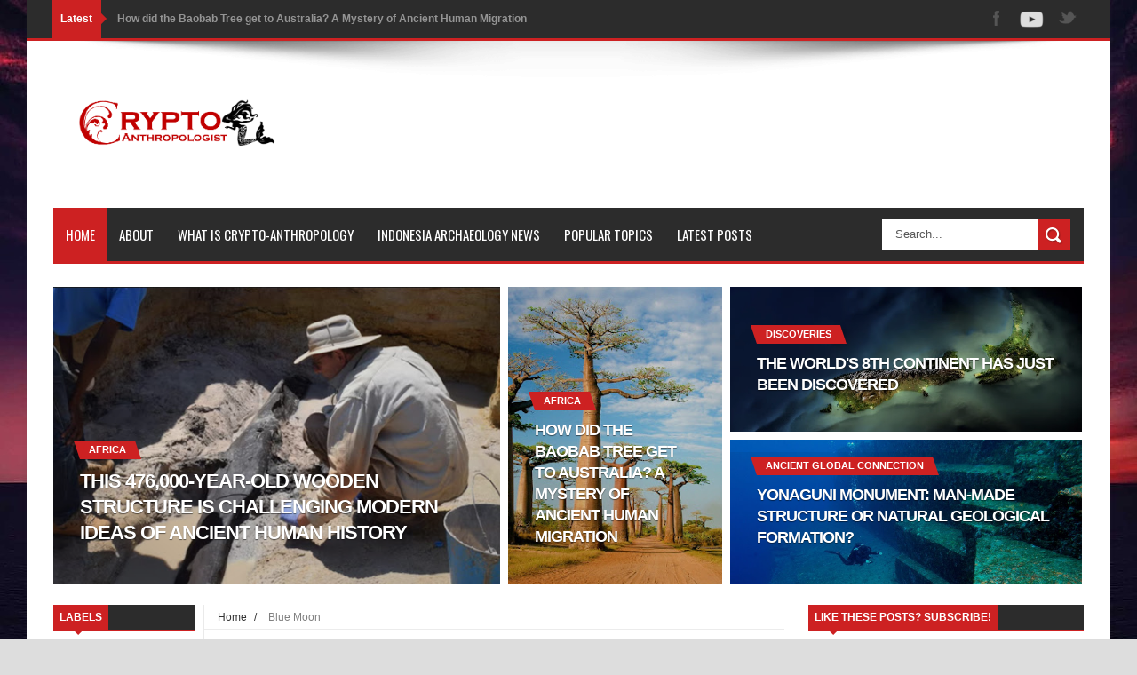

--- FILE ---
content_type: text/html; charset=UTF-8
request_url: https://www.cryptoanthropologist.com/b/stats?style=WHITE_TRANSPARENT&timeRange=ALL_TIME&token=APq4FmDAZAp8fCRyU0VC5WhhVxQ4rT3417HxvsgRPfR8aJj98XaU8-VFUh_XBt9pEuPyJGmaoOYsB6wOsljWhOQdkfjbSYSVtg
body_size: 41
content:
{"total":951597,"sparklineOptions":{"backgroundColor":{"fillOpacity":0.1,"fill":"#ffffff"},"series":[{"areaOpacity":0.3,"color":"#fff"}]},"sparklineData":[[0,39],[1,65],[2,36],[3,66],[4,39],[5,84],[6,44],[7,46],[8,65],[9,52],[10,37],[11,32],[12,81],[13,35],[14,33],[15,50],[16,45],[17,52],[18,41],[19,82],[20,33],[21,38],[22,41],[23,68],[24,56],[25,44],[26,99],[27,76],[28,38],[29,1]],"nextTickMs":211764}

--- FILE ---
content_type: text/html; charset=utf-8
request_url: https://www.google.com/recaptcha/api2/aframe
body_size: 267
content:
<!DOCTYPE HTML><html><head><meta http-equiv="content-type" content="text/html; charset=UTF-8"></head><body><script nonce="kPXFjNsmQ7ny91o58HeHAg">/** Anti-fraud and anti-abuse applications only. See google.com/recaptcha */ try{var clients={'sodar':'https://pagead2.googlesyndication.com/pagead/sodar?'};window.addEventListener("message",function(a){try{if(a.source===window.parent){var b=JSON.parse(a.data);var c=clients[b['id']];if(c){var d=document.createElement('img');d.src=c+b['params']+'&rc='+(localStorage.getItem("rc::a")?sessionStorage.getItem("rc::b"):"");window.document.body.appendChild(d);sessionStorage.setItem("rc::e",parseInt(sessionStorage.getItem("rc::e")||0)+1);localStorage.setItem("rc::h",'1769041334814');}}}catch(b){}});window.parent.postMessage("_grecaptcha_ready", "*");}catch(b){}</script></body></html>

--- FILE ---
content_type: text/javascript; charset=UTF-8
request_url: https://www.cryptoanthropologist.com/feeds/comments/default?alt=json&callback=helploggercomments&max-results=4
body_size: 1966
content:
// API callback
helploggercomments({"version":"1.0","encoding":"UTF-8","feed":{"xmlns":"http://www.w3.org/2005/Atom","xmlns$openSearch":"http://a9.com/-/spec/opensearchrss/1.0/","xmlns$gd":"http://schemas.google.com/g/2005","id":{"$t":"tag:blogger.com,1999:blog-1926406644360052645.comments"},"updated":{"$t":"2025-12-08T21:50:17.609+07:00"},"title":{"type":"text","$t":"Crypto-Anthropologist | Myths, Mermaids, Megaliths, and More"},"link":[{"rel":"http://schemas.google.com/g/2005#feed","type":"application/atom+xml","href":"https:\/\/www.cryptoanthropologist.com\/feeds\/comments\/default"},{"rel":"self","type":"application/atom+xml","href":"https:\/\/www.blogger.com\/feeds\/1926406644360052645\/comments\/default?alt=json\u0026max-results=4"},{"rel":"alternate","type":"text/html","href":"http:\/\/www.cryptoanthropologist.com\/"},{"rel":"hub","href":"http://pubsubhubbub.appspot.com/"},{"rel":"next","type":"application/atom+xml","href":"https:\/\/www.blogger.com\/feeds\/1926406644360052645\/comments\/default?alt=json\u0026start-index=5\u0026max-results=4"}],"author":[{"name":{"$t":"Flame Rozario"},"uri":{"$t":"http:\/\/www.blogger.com\/profile\/07560108788130889262"},"email":{"$t":"noreply@blogger.com"},"gd$image":{"rel":"http://schemas.google.com/g/2005#thumbnail","width":"16","height":"32","src":"\/\/blogger.googleusercontent.com\/img\/b\/R29vZ2xl\/AVvXsEhEMJbFuGPwcQs99iEA4mdb27X2Xkx-QKqAKb_2W7o2g601ytZdCOzJpaDl3Y10PD759co2jBJeSFOxwgiKHP1MUZBDMJXcjma6aeEKhGzbLEw7KYFQLt-Wgxh4PHuj0g\/s220\/2019-02-22b+I+got+a+hat+%284%29.jpg"}}],"generator":{"version":"7.00","uri":"http://www.blogger.com","$t":"Blogger"},"openSearch$totalResults":{"$t":"143"},"openSearch$startIndex":{"$t":"1"},"openSearch$itemsPerPage":{"$t":"4"},"entry":[{"id":{"$t":"tag:blogger.com,1999:blog-1926406644360052645.post-6783693583883241589"},"published":{"$t":"2020-08-31T19:42:39.115+07:00"},"updated":{"$t":"2020-08-31T19:42:39.115+07:00"},"title":{"type":"text","$t":"If its only 5 meters of water then clearly its not..."},"content":{"type":"html","$t":"If its only 5 meters of water then clearly its not international waters it is very close to the shore of the coastline as its only 5 meters deep."},"link":[{"rel":"edit","type":"application/atom+xml","href":"https:\/\/www.blogger.com\/feeds\/1926406644360052645\/2109023874038965734\/comments\/default\/6783693583883241589"},{"rel":"self","type":"application/atom+xml","href":"https:\/\/www.blogger.com\/feeds\/1926406644360052645\/2109023874038965734\/comments\/default\/6783693583883241589"},{"rel":"alternate","type":"text/html","href":"https:\/\/www.cryptoanthropologist.com\/2017\/11\/cleopatras-sunken-palace-and-what-it.html?showComment=1598877759115#c6783693583883241589","title":""},{"rel":"related","type":"application/atom+xml","href":"https:\/\/www.blogger.com\/feeds\/1926406644360052645\/2109023874038965734\/comments\/default\/2567853229111978651"}],"author":[{"name":{"$t":"Anonymous"},"uri":{"$t":"https:\/\/www.blogger.com\/profile\/13070497016187653056"},"email":{"$t":"noreply@blogger.com"},"gd$image":{"rel":"http://schemas.google.com/g/2005#thumbnail","width":"16","height":"16","src":"https:\/\/img1.blogblog.com\/img\/b16-rounded.gif"}}],"thr$in-reply-to":{"xmlns$thr":"http://purl.org/syndication/thread/1.0","href":"https:\/\/www.cryptoanthropologist.com\/2017\/11\/cleopatras-sunken-palace-and-what-it.html","ref":"tag:blogger.com,1999:blog-1926406644360052645.post-2109023874038965734","source":"http://www.blogger.com/feeds/1926406644360052645/posts/default/2109023874038965734","type":"text/html"},"gd$extendedProperty":[{"name":"blogger.itemClass","value":"pid-2047622860"},{"name":"blogger.displayTime","value":"August 31, 2020"}]},{"id":{"$t":"tag:blogger.com,1999:blog-1926406644360052645.post-432523750824516555"},"published":{"$t":"2020-08-06T00:42:39.681+07:00"},"updated":{"$t":"2020-08-06T00:42:39.681+07:00"},"title":{"type":"text","$t":"I have not, but I\u0026#39;ll check it out."},"content":{"type":"html","$t":"I have not, but I\u0026#39;ll check it out. "},"link":[{"rel":"edit","type":"application/atom+xml","href":"https:\/\/www.blogger.com\/feeds\/1926406644360052645\/8661458503941551381\/comments\/default\/432523750824516555"},{"rel":"self","type":"application/atom+xml","href":"https:\/\/www.blogger.com\/feeds\/1926406644360052645\/8661458503941551381\/comments\/default\/432523750824516555"},{"rel":"alternate","type":"text/html","href":"https:\/\/www.cryptoanthropologist.com\/2016\/04\/pre-columbian-civilizations-that-vanished-without-a-trace.html?showComment=1596649359681#c432523750824516555","title":""},{"rel":"related","type":"application/atom+xml","href":"https:\/\/www.blogger.com\/feeds\/1926406644360052645\/8661458503941551381\/comments\/default\/3279668377660979493"}],"author":[{"name":{"$t":"Flame Rozario"},"uri":{"$t":"https:\/\/www.blogger.com\/profile\/07560108788130889262"},"email":{"$t":"noreply@blogger.com"},"gd$image":{"rel":"http://schemas.google.com/g/2005#thumbnail","width":"16","height":"32","src":"\/\/blogger.googleusercontent.com\/img\/b\/R29vZ2xl\/AVvXsEhEMJbFuGPwcQs99iEA4mdb27X2Xkx-QKqAKb_2W7o2g601ytZdCOzJpaDl3Y10PD759co2jBJeSFOxwgiKHP1MUZBDMJXcjma6aeEKhGzbLEw7KYFQLt-Wgxh4PHuj0g\/s220\/2019-02-22b+I+got+a+hat+%284%29.jpg"}}],"thr$in-reply-to":{"xmlns$thr":"http://purl.org/syndication/thread/1.0","href":"https:\/\/www.cryptoanthropologist.com\/2016\/04\/pre-columbian-civilizations-that-vanished-without-a-trace.html","ref":"tag:blogger.com,1999:blog-1926406644360052645.post-8661458503941551381","source":"http://www.blogger.com/feeds/1926406644360052645/posts/default/8661458503941551381","type":"text/html"},"gd$extendedProperty":[{"name":"blogger.itemClass","value":"pid-783293246"},{"name":"blogger.displayTime","value":"August 06, 2020"}]},{"id":{"$t":"tag:blogger.com,1999:blog-1926406644360052645.post-5696352343344645371"},"published":{"$t":"2020-07-30T18:43:47.670+07:00"},"updated":{"$t":"2020-07-30T18:43:47.670+07:00"},"title":{"type":"text","$t":"Hey, @jock doubleday. Was just going over some of ..."},"content":{"type":"html","$t":"Hey, @jock doubleday. Was just going over some of your research and I\u0026#39;m curious to discuss... Drop me your email mail? I have a contact page on my website"},"link":[{"rel":"edit","type":"application/atom+xml","href":"https:\/\/www.blogger.com\/feeds\/1926406644360052645\/5711846825211819732\/comments\/default\/5696352343344645371"},{"rel":"self","type":"application/atom+xml","href":"https:\/\/www.blogger.com\/feeds\/1926406644360052645\/5711846825211819732\/comments\/default\/5696352343344645371"},{"rel":"alternate","type":"text/html","href":"https:\/\/www.cryptoanthropologist.com\/2016\/04\/giant-frying-pan-discovered-in-central-java.html?showComment=1596109427670#c5696352343344645371","title":""},{"rel":"related","type":"application/atom+xml","href":"https:\/\/www.blogger.com\/feeds\/1926406644360052645\/5711846825211819732\/comments\/default\/9042605735785041038"}],"author":[{"name":{"$t":"Cryptoanthropologist"},"uri":{"$t":"https:\/\/www.blogger.com\/profile\/01253517366174116361"},"email":{"$t":"noreply@blogger.com"},"gd$image":{"rel":"http://schemas.google.com/g/2005#thumbnail","width":"16","height":"16","src":"https:\/\/img1.blogblog.com\/img\/b16-rounded.gif"}}],"thr$in-reply-to":{"xmlns$thr":"http://purl.org/syndication/thread/1.0","href":"https:\/\/www.cryptoanthropologist.com\/2016\/04\/giant-frying-pan-discovered-in-central-java.html","ref":"tag:blogger.com,1999:blog-1926406644360052645.post-5711846825211819732","source":"http://www.blogger.com/feeds/1926406644360052645/posts/default/5711846825211819732","type":"text/html"},"gd$extendedProperty":[{"name":"blogger.itemClass","value":"pid-834140988"},{"name":"blogger.displayTime","value":"July 30, 2020"}]},{"id":{"$t":"tag:blogger.com,1999:blog-1926406644360052645.post-7665465813095220326"},"published":{"$t":"2020-07-26T18:57:24.944+07:00"},"updated":{"$t":"2020-07-26T18:57:24.944+07:00"},"title":{"type":"text","$t":"This is very educational content and written well ..."},"content":{"type":"html","$t":"This is very educational content and written well for a change. It\u0026#39;s nice to see that some people still understand how to write a quality post.!  \u003Ca href=\"https:\/\/gemsandjewelsforless.com\/blogs\/birthstones\/august-birthstone-peridot\" rel=\"nofollow\"\u003EAugust Birthstone Rings\u003C\/a\u003E\u003Cbr \/\u003E"},"link":[{"rel":"edit","type":"application/atom+xml","href":"https:\/\/www.blogger.com\/feeds\/1926406644360052645\/7326342204028334188\/comments\/default\/7665465813095220326"},{"rel":"self","type":"application/atom+xml","href":"https:\/\/www.blogger.com\/feeds\/1926406644360052645\/7326342204028334188\/comments\/default\/7665465813095220326"},{"rel":"alternate","type":"text/html","href":"https:\/\/www.cryptoanthropologist.com\/2016\/04\/rolling-stone-in-gunung-padang-baffles-researchers.html?showComment=1595764644944#c7665465813095220326","title":""}],"author":[{"name":{"$t":"Justin Baiber"},"uri":{"$t":"https:\/\/www.blogger.com\/profile\/15431017137127072485"},"email":{"$t":"noreply@blogger.com"},"gd$image":{"rel":"http://schemas.google.com/g/2005#thumbnail","width":"16","height":"16","src":"https:\/\/img1.blogblog.com\/img\/b16-rounded.gif"}}],"thr$in-reply-to":{"xmlns$thr":"http://purl.org/syndication/thread/1.0","href":"https:\/\/www.cryptoanthropologist.com\/2016\/04\/rolling-stone-in-gunung-padang-baffles-researchers.html","ref":"tag:blogger.com,1999:blog-1926406644360052645.post-7326342204028334188","source":"http://www.blogger.com/feeds/1926406644360052645/posts/default/7326342204028334188","type":"text/html"},"gd$extendedProperty":[{"name":"blogger.itemClass","value":"pid-806056627"},{"name":"blogger.displayTime","value":"July 26, 2020"}]}]}});

--- FILE ---
content_type: text/javascript; charset=UTF-8
request_url: https://www.cryptoanthropologist.com/feeds/posts/default?alt=json-in-script&max-results=20&callback=jQuery1830564151917815642_1769041323742&_=1769041327237
body_size: 68733
content:
// API callback
jQuery1830564151917815642_1769041323742({"version":"1.0","encoding":"UTF-8","feed":{"xmlns":"http://www.w3.org/2005/Atom","xmlns$openSearch":"http://a9.com/-/spec/opensearchrss/1.0/","xmlns$blogger":"http://schemas.google.com/blogger/2008","xmlns$georss":"http://www.georss.org/georss","xmlns$gd":"http://schemas.google.com/g/2005","xmlns$thr":"http://purl.org/syndication/thread/1.0","id":{"$t":"tag:blogger.com,1999:blog-1926406644360052645"},"updated":{"$t":"2025-12-08T21:50:17.610+07:00"},"category":[{"term":"Indonesia"},{"term":"Ancient Intelligent Civilizations"},{"term":"Archaeological News"},{"term":"pyramids"},{"term":"Underwater"},{"term":"Gunung padang"},{"term":"Ancient Global Connection"},{"term":"megalithic"},{"term":"youtube"},{"term":"Archaeology"},{"term":"LIDAR"},{"term":"Mass Extinction"},{"term":"Mayans"},{"term":"Ancient Migration"},{"term":"Ancient Nuclear War"},{"term":"Giants"},{"term":"Red-Hair Giants"},{"term":"Roman"},{"term":"Sulawesi"},{"term":"monsters"},{"term":"south america"},{"term":"Africa"},{"term":"British"},{"term":"Ciletuh"},{"term":"Cleopatra"},{"term":"Egypt"},{"term":"Extra-Dimensional Beings"},{"term":"Fire-Breathing Dragon"},{"term":"Giant Animals"},{"term":"Human Metamorphosis"},{"term":"Mahabharata"},{"term":"Mythological creatures"},{"term":"Pacific Islands"},{"term":"Polynesians"},{"term":"Ram Setu"},{"term":"Ropen"},{"term":"Yonaguni Monument"},{"term":"prehistoric"},{"term":"Ancient Astronauts"},{"term":"Aquatic Ape Theory"},{"term":"Astronomical Events"},{"term":"Atlantis"},{"term":"Australia"},{"term":"Bada Valley"},{"term":"Bali"},{"term":"Baltic Sea Anomaly"},{"term":"Baobab"},{"term":"Bimini Road"},{"term":"Bird of Paradise"},{"term":"Blue Moon"},{"term":"Braholo Cave"},{"term":"Bronze Age"},{"term":"Cahokia"},{"term":"Christmas"},{"term":"Culture"},{"term":"Dendrochronology"},{"term":"Discoveries"},{"term":"Early Origins"},{"term":"Easter Island"},{"term":"Endemic Species"},{"term":"Giant Pterosaur"},{"term":"Gigantopithecus"},{"term":"Human History"},{"term":"Ice Age"},{"term":"Insomnia"},{"term":"Lake Poso"},{"term":"Lunar Eclipse"},{"term":"Maya"},{"term":"Mexico"},{"term":"Natural Disasters"},{"term":"New Continent"},{"term":"Nias"},{"term":"Papua"},{"term":"Phorusrhacidae"},{"term":"Pre-Columbian"},{"term":"Pyramids in Indonesia"},{"term":"Quetzalcoatlus"},{"term":"Ramayana"},{"term":"Samoa"},{"term":"Sea Peoples"},{"term":"Sol Invictus"},{"term":"Star Gates"},{"term":"Sumerians"},{"term":"Sun God"},{"term":"Tree Kangaroos"},{"term":"Volcanoes"},{"term":"Zealandia"},{"term":"Zeus"},{"term":"cenozoic"},{"term":"cryptoanthropologist"},{"term":"prehistoric birds"}],"title":{"type":"text","$t":"Crypto-Anthropologist | Myths, Mermaids, Megaliths, and More"},"subtitle":{"type":"html","$t":"Unraveling the Myths about Mermaids, Monsters, Ancient Civilizations and More. "},"link":[{"rel":"http://schemas.google.com/g/2005#feed","type":"application/atom+xml","href":"https:\/\/www.cryptoanthropologist.com\/feeds\/posts\/default"},{"rel":"self","type":"application/atom+xml","href":"https:\/\/www.blogger.com\/feeds\/1926406644360052645\/posts\/default?alt=json-in-script\u0026max-results=20"},{"rel":"alternate","type":"text/html","href":"https:\/\/www.cryptoanthropologist.com\/"},{"rel":"hub","href":"http://pubsubhubbub.appspot.com/"},{"rel":"next","type":"application/atom+xml","href":"https:\/\/www.blogger.com\/feeds\/1926406644360052645\/posts\/default?alt=json-in-script\u0026start-index=21\u0026max-results=20"}],"author":[{"name":{"$t":"Flame Rozario"},"uri":{"$t":"http:\/\/www.blogger.com\/profile\/07560108788130889262"},"email":{"$t":"noreply@blogger.com"},"gd$image":{"rel":"http://schemas.google.com/g/2005#thumbnail","width":"16","height":"32","src":"\/\/blogger.googleusercontent.com\/img\/b\/R29vZ2xl\/AVvXsEhEMJbFuGPwcQs99iEA4mdb27X2Xkx-QKqAKb_2W7o2g601ytZdCOzJpaDl3Y10PD759co2jBJeSFOxwgiKHP1MUZBDMJXcjma6aeEKhGzbLEw7KYFQLt-Wgxh4PHuj0g\/s220\/2019-02-22b+I+got+a+hat+%284%29.jpg"}}],"generator":{"version":"7.00","uri":"http://www.blogger.com","$t":"Blogger"},"openSearch$totalResults":{"$t":"59"},"openSearch$startIndex":{"$t":"1"},"openSearch$itemsPerPage":{"$t":"20"},"entry":[{"id":{"$t":"tag:blogger.com,1999:blog-1926406644360052645.post-4300045331460273895"},"published":{"$t":"2023-10-13T07:32:00.003+07:00"},"updated":{"$t":"2023-10-13T07:33:23.261+07:00"},"category":[{"scheme":"http://www.blogger.com/atom/ns#","term":"Africa"},{"scheme":"http://www.blogger.com/atom/ns#","term":"Ancient Intelligent Civilizations"},{"scheme":"http://www.blogger.com/atom/ns#","term":"Archaeological News"},{"scheme":"http://www.blogger.com/atom/ns#","term":"Archaeology"},{"scheme":"http://www.blogger.com/atom/ns#","term":"Human History"}],"title":{"type":"text","$t":"This 476,000-Year-Old Wooden Structure is Challenging Modern Ideas of Ancient Human History"},"content":{"type":"html","$t":"\u003Cp\u003E\u003Cspan style=\"font-family: helvetica; font-size: small;\"\u003E\u0026nbsp;In the heart of southern Africa, beneath the vast African sky and shrouded in the dense forests of Zambia, an ancient man made wooden structure was discovered, that is challenging how we see human history. Dating back an astonishing 476,000 years, this remarkable structure, once hidden in plain sight, challenges the very foundations of our understanding of ancient human history.\u003C\/span\u003E\u003C\/p\u003E\u003Cp\u003E\u003Cspan style=\"font-family: helvetica; font-size: small;\"\u003E\u003Cbr \/\u003E\u003C\/span\u003E\u003C\/p\u003E\u003Cdiv class=\"separator\" style=\"clear: both; text-align: center;\"\u003E\u003Ca href=\"https:\/\/blogger.googleusercontent.com\/img\/b\/R29vZ2xl\/[base64]\/s1399\/kalambo%20falls%20476,000%20year%20old%20structure.jpg\" imageanchor=\"1\" style=\"margin-left: 1em; margin-right: 1em;\"\u003E\u003Cimg alt=\"kalambo falls 476,000 year old structure\" border=\"0\" data-original-height=\"841\" data-original-width=\"1399\" height=\"384\" src=\"https:\/\/blogger.googleusercontent.com\/img\/b\/R29vZ2xl\/[base64]\/w640-h384\/kalambo%20falls%20476,000%20year%20old%20structure.jpg\" title=\"kalambo falls 476,000 year old structure\" width=\"640\" \/\u003E\u003C\/a\u003E\u003C\/div\u003E\u003Cbr \/\u003E\u003Cp\u003E\u003C\/p\u003E\u003Ch2 style=\"text-align: left;\"\u003E\u003Cspan style=\"font-family: helvetica; font-size: small;\"\u003EThe Discovery\u003C\/span\u003E\u003C\/h2\u003E\u003Ch2 style=\"text-align: left;\"\u003E\u003C\/h2\u003E\u003Cp\u003E\u003Cspan style=\"font-family: helvetica; font-size: small;\"\u003EThe story of this remarkable find begins in the 1960s when British archaeologist Dr. Edward Simpson embarked on an expedition to explore the rich archaeological heritage of Zambia. He and his team stumbled upon something that left them dumbfounded – a network of stone structures that appeared to be the remnants of an ancient city. This discovery, initially dismissed as a geological anomaly, would later prove to be an archaeological treasure trove of immense significance.\u003Cbr \/\u003E\u003Cbr \/\u003E\u0026nbsp;\u003C\/span\u003E\u003C\/p\u003E\u003Ch2 style=\"text-align: left;\"\u003E\u003Cspan style=\"font-family: helvetica; font-size: small;\"\u003EThe Challenge to Modern Ideas\u003C\/span\u003E\u003C\/h2\u003E\u003Ch2 style=\"text-align: left;\"\u003E\u003C\/h2\u003E\u003Cp\u003E\u003Cspan style=\"font-family: helvetica; font-size: small;\"\u003EThe conventional timeline of human history, as we understand it today, is rooted in the idea that Homo sapiens originated in Africa roughly 200,000 years ago and then gradually evolved into more complex societies, with agriculture and civilization emerging only within the last 10,000 years. The 476,000-year-old structure in Zambia challenges this timeline, inviting us to reconsider the depth of human history.\u003Cbr \/\u003E\u003Cbr \/\u003E\u0026nbsp;\u003C\/span\u003E\u003C\/p\u003E\u003Ch2 style=\"text-align: left;\"\u003E\u003Cspan style=\"font-family: helvetica; font-size: small;\"\u003EComplexity Beyond Expectations\u003C\/span\u003E\u003C\/h2\u003E\u003Ch2 style=\"text-align: left;\"\u003E\u003C\/h2\u003E\u003Cp\u003E\u003Cspan style=\"font-family: helvetica; font-size: small;\"\u003EThe newfound ruins, however, predate the end of the nomadic period in human history by hundreds of thousands of years, raising compelling questions about the intellectual and technological prowess of their creators. How could a society have achieved such a level of complexity at a time when conventional history suggests humanity was living a relatively primitive existence?\u003Cbr \/\u003E\u0026nbsp;\u003C\/span\u003E\u003C\/p\u003E\u003Cp\u003E\u003Cspan style=\"font-family: helvetica; font-size: small;\"\u003EOne of the most intriguing aspects of the Zambia discovery is the evidence of early agriculture. The site contains remnants of cultivated crops, leading experts to believe that this ancient society may have practiced agriculture. This revelation challenges the conventional belief that agriculture emerged much later in human history, coinciding with the shift from hunter-gatherer societies to settled, agricultural civilizations.\u003Cbr \/\u003E\u003Cbr \/\u003E\u003C\/span\u003E\u003C\/p\u003E\u003Cp\u003E\u003Cspan style=\"font-family: helvetica; font-size: small;\"\u003EThe implications of the 476,000-year-old structure in Zambia extend beyond challenging the timeline of human history. They force us to reconsider the capacity of early humans for advanced culture and societal organization. If we accept the reality of this ancient civilization, we must rewrite the narrative of human development, recognizing that complex societies may have arisen and fallen long before our current understanding.\u003C\/span\u003E\u003C\/p\u003E\u003Cp\u003E\u003Cspan style=\"font-family: helvetica; font-size: small;\"\u003E\u0026nbsp;\u003C\/span\u003E\u003C\/p\u003E\u003Ch2 style=\"text-align: left;\"\u003E\u003Cspan style=\"font-family: helvetica; font-size: small;\"\u003ESo Who Built these Structures?\u003C\/span\u003E\u003C\/h2\u003E\u003Cp\u003E\u003Cspan style=\"font-family: helvetica; font-size: small;\"\u003EOne of the most perplexing aspects of this discovery is the identity of the builders. The structures give us tantalizing clues about their creators, but we have yet to find concrete evidence pointing to the exact species responsible. While we cannot definitively identify the builders, it is highly likely that they were a species similar to Homo Naledi, an early hominin species known to have lived in Africa between 335,000 - 235,000 years ago.\u003Cbr \/\u003E\u003C\/span\u003E\u003C\/p\u003E\u003Cp\u003E\u003Cspan style=\"font-family: helvetica; font-size: small;\"\u003E\u003Cbr \/\u003E\u003Cbr \/\u003EThe 476,000-year-old structure found in Zambia is a testament to the ever-evolving nature of human history and our limited understanding of our past. This remarkable discovery challenges modern ideas about ancient human history by suggesting the existence of an advanced civilization that thrived hundreds of thousands of years ago, forcing us to reevaluate the capabilities and achievements of early humans. The significance of this find reverberates through the academic world, pushing us to expand the horizons of our knowledge and inspiring a new era of exploration and discovery in the field of archaeology. As we delve deeper into the mysteries of this ancient civilization, one thing is certain: the past holds more secrets than we ever imagined, waiting to challenge and reshape our understanding of human history.\u003C\/span\u003E\u003C\/p\u003E"},"link":[{"rel":"replies","type":"application/atom+xml","href":"https:\/\/www.cryptoanthropologist.com\/feeds\/4300045331460273895\/comments\/default","title":"Post Comments"},{"rel":"replies","type":"text/html","href":"https:\/\/www.cryptoanthropologist.com\/2023\/10\/476000-year-old-structure-zambia.html#comment-form","title":"0 Comments"},{"rel":"edit","type":"application/atom+xml","href":"https:\/\/www.blogger.com\/feeds\/1926406644360052645\/posts\/default\/4300045331460273895"},{"rel":"self","type":"application/atom+xml","href":"https:\/\/www.blogger.com\/feeds\/1926406644360052645\/posts\/default\/4300045331460273895"},{"rel":"alternate","type":"text/html","href":"https:\/\/www.cryptoanthropologist.com\/2023\/10\/476000-year-old-structure-zambia.html","title":"This 476,000-Year-Old Wooden Structure is Challenging Modern Ideas of Ancient Human History"}],"author":[{"name":{"$t":"Flame Rozario"},"uri":{"$t":"http:\/\/www.blogger.com\/profile\/07560108788130889262"},"email":{"$t":"noreply@blogger.com"},"gd$image":{"rel":"http://schemas.google.com/g/2005#thumbnail","width":"16","height":"32","src":"\/\/blogger.googleusercontent.com\/img\/b\/R29vZ2xl\/AVvXsEhEMJbFuGPwcQs99iEA4mdb27X2Xkx-QKqAKb_2W7o2g601ytZdCOzJpaDl3Y10PD759co2jBJeSFOxwgiKHP1MUZBDMJXcjma6aeEKhGzbLEw7KYFQLt-Wgxh4PHuj0g\/s220\/2019-02-22b+I+got+a+hat+%284%29.jpg"}}],"media$thumbnail":{"xmlns$media":"http://search.yahoo.com/mrss/","url":"https:\/\/blogger.googleusercontent.com\/img\/b\/R29vZ2xl\/[base64]\/s72-w640-h384-c\/kalambo%20falls%20476,000%20year%20old%20structure.jpg","height":"72","width":"72"},"thr$total":{"$t":"0"}},{"id":{"$t":"tag:blogger.com,1999:blog-1926406644360052645.post-7106444459951344765"},"published":{"$t":"2023-09-21T22:47:00.001+07:00"},"updated":{"$t":"2023-09-21T22:47:23.256+07:00"},"category":[{"scheme":"http://www.blogger.com/atom/ns#","term":"Africa"},{"scheme":"http://www.blogger.com/atom/ns#","term":"Ancient Migration"},{"scheme":"http://www.blogger.com/atom/ns#","term":"Australia"},{"scheme":"http://www.blogger.com/atom/ns#","term":"Baobab"}],"title":{"type":"text","$t":"How did the Baobab Tree get to Australia? A Mystery of Ancient Human Migration"},"content":{"type":"html","$t":"\u003Cp\u003E\u003Cspan style=\"font-family: helvetica; font-size: small;\"\u003E\u0026nbsp;Baobab trees, known as the giants of the plant kingdom, have long been associated with the African landscapes, particularly the savannas and arid regions. Natively, Baobab trees are found in just a few places, particularly mainland Africa and Madagascar. However, Australia, a land far from the African continent, separated by 10,000 kilometers of Indian Ocean, is also home to these enigmatic trees.\u0026nbsp;\u003C\/span\u003E\u003C\/p\u003E\u003Cp\u003E\u003Cspan style=\"font-family: helvetica; font-size: small;\"\u003E\u003C\/span\u003E\u003C\/p\u003E\u003Cdiv class=\"separator\" style=\"clear: both; text-align: center;\"\u003E\u003Cspan style=\"font-family: helvetica; font-size: small;\"\u003E\u003Ca href=\"https:\/\/blogger.googleusercontent.com\/img\/b\/R29vZ2xl\/AVvXsEizc6pCge2WsQXsvHiuHg0d2fwjPjelbIdj6HKqwKsWtoe5ViiLe3YTJkznk-q5diCWq3nVaiHxAFxNmeELad4FSygzDT4Q9CVBSp_rjmGcn7F1w_fiAg5SoSJMpoRT04_cGwTsNCOGIQFLuqpt0UGGQ6gtzEKrVriDAHjWXiYwMjuuyflIKoYebFXqza8\/s1920\/who%20brought%20the%20baobab%20tree%20to%20australia.jpg\" imageanchor=\"1\" style=\"margin-left: 1em; margin-right: 1em;\"\u003E\u003Cimg alt=\"who brought the baobab tree to australia\" border=\"0\" data-original-height=\"1080\" data-original-width=\"1920\" height=\"360\" src=\"https:\/\/blogger.googleusercontent.com\/img\/b\/R29vZ2xl\/AVvXsEizc6pCge2WsQXsvHiuHg0d2fwjPjelbIdj6HKqwKsWtoe5ViiLe3YTJkznk-q5diCWq3nVaiHxAFxNmeELad4FSygzDT4Q9CVBSp_rjmGcn7F1w_fiAg5SoSJMpoRT04_cGwTsNCOGIQFLuqpt0UGGQ6gtzEKrVriDAHjWXiYwMjuuyflIKoYebFXqza8\/w640-h360\/who%20brought%20the%20baobab%20tree%20to%20australia.jpg\" title=\"who brought the baobab tree to australia\" width=\"640\" \/\u003E\u003C\/a\u003E\u003C\/span\u003E\u003C\/div\u003E\u003Cspan style=\"font-family: helvetica; font-size: small;\"\u003E\u003Cbr \/\u003E\u0026nbsp;\u003C\/span\u003E\u003Cp\u003E\u003C\/p\u003E\u003Cp\u003E\u003Cspan style=\"font-family: helvetica; font-size: small;\"\u003EThis puzzling botanical presence raises questions about how and why these magnificent trees made their way to Australia.\u003Cbr \/\u003E\u0026nbsp;\u003C\/span\u003E\u003C\/p\u003E\u003Cp\u003E\u003Cspan style=\"font-family: helvetica; font-size: small;\"\u003E\u0026nbsp;\u003C\/span\u003E\u003C\/p\u003E\u003Ch2 style=\"text-align: left;\"\u003E\u003Cspan style=\"font-family: helvetica; font-size: small;\"\u003ETypes of Baobab Trees:\u003C\/span\u003E\u003C\/h2\u003E\u003Cp\u003E\u003Cspan style=\"font-family: helvetica; font-size: small;\"\u003EThere are nine recognized species of baobabs, six of which are native to Madagascar and the surrounding islands, and one each in the African mainland, the Arabian Peninsula, and, of course, Australia. The African baobab, scientifically known as Adansonia digitata, is the most well-known and widespread among them, known for its massive girth and iconic appearance.\u003Cbr \/\u003E\u003C\/span\u003E\u003C\/p\u003E\u003Cp\u003E\u003Cspan style=\"font-family: helvetica; font-size: small;\"\u003E\u003Cbr \/\u003E\u003C\/span\u003E\u003C\/p\u003E\u003Ch2 style=\"text-align: left;\"\u003E\u003Cspan style=\"font-family: helvetica; font-size: small;\"\u003EBaobabs in Australia:\u003C\/span\u003E\u003C\/h2\u003E\u003Cp\u003E\u003Cspan style=\"font-family: helvetica; font-size: small;\"\u003EOddly, Australia is home to one species of baobab, known as Adansonia gregorii or the Australian Boab tree. What makes this species even more fascinating is the fact that there are no similar species anywhere else in Australia. This brings the question of how these trees found their way across the ocean from Africa.\u003Cbr \/\u003E\u003Cbr \/\u003E\u0026nbsp;\u003C\/span\u003E\u003C\/p\u003E\u003Ch2 style=\"text-align: left;\"\u003E\u003Cspan style=\"font-family: helvetica; font-size: small;\"\u003ETheories About Baobabs in Australia:\u003C\/span\u003E\u003C\/h2\u003E\u003Cp\u003E\u003Cspan style=\"font-family: helvetica; font-size: small;\"\u003EThe presence of baobabs in Australia has sparked several theories about their journey to this continent. While no one theory has been definitively proven, each offers a unique perspective on the mysterious migration of baobabs.\u003Cbr \/\u003E\u003C\/span\u003E\u003C\/p\u003E\u003Cp\u003E\u003Cspan style=\"font-family: helvetica; font-size: small;\"\u003E\u003Cbr \/\u003E\u003Cb\u003ENatural Dispersal\u003C\/b\u003E: Some researchers believe that baobab seeds may have traveled to Australia naturally. Given their hardy seeds and the vast distances they can drift on ocean currents, it's possible that seeds floated across the Indian Ocean from Africa to northern Australia. However, this theory raises questions about why no other African species made the same journey.\u003Cbr \/\u003E\u003Cbr \/\u003E\u0026nbsp;\u003C\/span\u003E\u003C\/p\u003E\u003Cp\u003E\u003Cspan style=\"font-family: helvetica; font-size: small;\"\u003E\u003Cb\u003EAncient Human Migration: \u003C\/b\u003EAnother theory suggests that early human populations, such as traders or seafarers, brought baobab seeds with them during their migration and introduced them to the Australian continent. This theory gains credibility from the presence of baobab trees near Aboriginal trading routes.\u003Cbr \/\u003E\u003C\/span\u003E\u003C\/p\u003E\u003Cp\u003E\u003Cspan style=\"font-family: helvetica; font-size: small;\"\u003E\u003Cbr \/\u003E\u003Cb\u003EIce Age Connection\u003C\/b\u003E: During the last Ice Age, when sea levels were lower, there was a land bridge connecting Africa and Australia, known as Sahul. Some researchers speculate that baobabs may have crossed this land bridge tens of thousands of years ago when conditions were more favorable for migration.\u003C\/span\u003E\u003C\/p\u003E\u003Cp\u003E\u003Cspan style=\"font-family: helvetica; font-size: small;\"\u003E\u003Cbr \/\u003E\u003Cbr \/\u003E\u003Cb\u003EAncient Gondwanan Connection: \u003C\/b\u003EA more speculative theory considers the ancient supercontinent of Gondwana, which broke apart millions of years ago. Baobabs are believed to have originated in Gondwana, and remnants of this species may have existed in what is now Australia before the continents separated. This theory is still a subject of scientific debate.\u003C\/span\u003E\u003C\/p\u003E\u003Cp\u003E\u003Cspan style=\"font-family: helvetica; font-size: small;\"\u003E\u003Cbr \/\u003E\u003Cbr \/\u003EThe exact answer to how baobabs arrived in Australia remains unknown, and it may be that multiple factors and events contributed to their presence. Regardless of the mechanism, the Australian boab tree stands as a testament to the incredible resilience and adaptability of plant life.\u003Cbr \/\u003E\u003Cbr \/\u003EThe presence of baobab trees in Australia is a botanical anomaly that continues to intrigue scientists and nature enthusiasts alike. The Australian baobab, Adansonia gregorii, is a unique and iconic species, and its mysterious journey to a land far from its African origins only adds to its mystique. While theories abound about how these ancient giants found their way to Australia, the true answer may remain hidden in the annals of time. These majestic trees serve as a reminder of the interconnectedness of our natural world and the enduring mysteries it still holds.\u003C\/span\u003E\u003C\/p\u003E"},"link":[{"rel":"replies","type":"application/atom+xml","href":"https:\/\/www.cryptoanthropologist.com\/feeds\/7106444459951344765\/comments\/default","title":"Post Comments"},{"rel":"replies","type":"text/html","href":"https:\/\/www.cryptoanthropologist.com\/2023\/09\/how-did-baobab-tree-get-to-australia.html#comment-form","title":"0 Comments"},{"rel":"edit","type":"application/atom+xml","href":"https:\/\/www.blogger.com\/feeds\/1926406644360052645\/posts\/default\/7106444459951344765"},{"rel":"self","type":"application/atom+xml","href":"https:\/\/www.blogger.com\/feeds\/1926406644360052645\/posts\/default\/7106444459951344765"},{"rel":"alternate","type":"text/html","href":"https:\/\/www.cryptoanthropologist.com\/2023\/09\/how-did-baobab-tree-get-to-australia.html","title":"How did the Baobab Tree get to Australia? A Mystery of Ancient Human Migration"}],"author":[{"name":{"$t":"Flame Rozario"},"uri":{"$t":"http:\/\/www.blogger.com\/profile\/07560108788130889262"},"email":{"$t":"noreply@blogger.com"},"gd$image":{"rel":"http://schemas.google.com/g/2005#thumbnail","width":"16","height":"32","src":"\/\/blogger.googleusercontent.com\/img\/b\/R29vZ2xl\/AVvXsEhEMJbFuGPwcQs99iEA4mdb27X2Xkx-QKqAKb_2W7o2g601ytZdCOzJpaDl3Y10PD759co2jBJeSFOxwgiKHP1MUZBDMJXcjma6aeEKhGzbLEw7KYFQLt-Wgxh4PHuj0g\/s220\/2019-02-22b+I+got+a+hat+%284%29.jpg"}}],"media$thumbnail":{"xmlns$media":"http://search.yahoo.com/mrss/","url":"https:\/\/blogger.googleusercontent.com\/img\/b\/R29vZ2xl\/AVvXsEizc6pCge2WsQXsvHiuHg0d2fwjPjelbIdj6HKqwKsWtoe5ViiLe3YTJkznk-q5diCWq3nVaiHxAFxNmeELad4FSygzDT4Q9CVBSp_rjmGcn7F1w_fiAg5SoSJMpoRT04_cGwTsNCOGIQFLuqpt0UGGQ6gtzEKrVriDAHjWXiYwMjuuyflIKoYebFXqza8\/s72-w640-h360-c\/who%20brought%20the%20baobab%20tree%20to%20australia.jpg","height":"72","width":"72"},"thr$total":{"$t":"0"}},{"id":{"$t":"tag:blogger.com,1999:blog-1926406644360052645.post-4018893044840913774"},"published":{"$t":"2023-09-06T08:39:00.005+07:00"},"updated":{"$t":"2023-09-06T09:19:43.257+07:00"},"category":[{"scheme":"http://www.blogger.com/atom/ns#","term":"Discoveries"},{"scheme":"http://www.blogger.com/atom/ns#","term":"New Continent"},{"scheme":"http://www.blogger.com/atom/ns#","term":"Zealandia"}],"title":{"type":"text","$t":"The World's 8th Continent has just been Discovered"},"content":{"type":"html","$t":"\u003Cp\u003E\u003Cspan style=\"font-family: helvetica;\"\u003EA new continent has just been discovered.\u0026nbsp; This groundbreaking scientific discovery rewrites the maps as we expand our understanding of Earth's geology. The discovery of the continent of Zealandia, hidden beneath the waves of the South Pacific Ocean, is opening new frontiers in geological research and our perception of what constitutes a continent.\u003C\/span\u003E\u003C\/p\u003E\u003Cp\u003E\u003Cspan style=\"font-family: helvetica;\"\u003E\u003C\/span\u003E\u003C\/p\u003E\u003Cp\u003E\u003C\/p\u003E\u003Cdiv class=\"separator\" style=\"clear: both; text-align: center;\"\u003E\u003Ca href=\"https:\/\/blogger.googleusercontent.com\/img\/b\/R29vZ2xl\/AVvXsEhrbKJfInKGi7IT1874HiCOJjMXg51a_29YoVsF7EkBJc350T2aPfY1xBwg0tFQ5IMiE5E2Rcvjk6Az2ydTb7W62iXyMJGSevjK_9vWBmoCtUWUrREHgozFeNu3vblsWNyTK9d_Re1d57e82UrVsw2U1LDiON-kLiwGqk2WBYNoltZmN52we99c8KuIxc8\/s1064\/zealandia%20new%20continent%20discovered.jpg\" imageanchor=\"1\" style=\"margin-left: 1em; margin-right: 1em;\"\u003E\u003Cimg alt=\"zealandia new continent discovered\" border=\"0\" data-original-height=\"693\" data-original-width=\"1064\" height=\"416\" src=\"https:\/\/blogger.googleusercontent.com\/img\/b\/R29vZ2xl\/AVvXsEhrbKJfInKGi7IT1874HiCOJjMXg51a_29YoVsF7EkBJc350T2aPfY1xBwg0tFQ5IMiE5E2Rcvjk6Az2ydTb7W62iXyMJGSevjK_9vWBmoCtUWUrREHgozFeNu3vblsWNyTK9d_Re1d57e82UrVsw2U1LDiON-kLiwGqk2WBYNoltZmN52we99c8KuIxc8\/w640-h416\/zealandia%20new%20continent%20discovered.jpg\" title=\"zealandia new continent discovered\" width=\"640\" \/\u003E\u003C\/a\u003E\u003C\/div\u003E\u003Cbr \/\u003E\u003Cspan style=\"font-family: helvetica;\"\u003E\u003Cbr \/\u003E\u0026nbsp;\u003C\/span\u003E\u003Cspan style=\"font-family: helvetica;\"\u003EZealandia has long been suspected \nto exist, but it wasn't until now that scientists have gathered enough \ncompelling evidence to confirm its status as a separate continent. This \ndiscovery includes a culmination of decades of research, seismic \nstudies, and underwater exploration. The journey to recognizing \nZealandia as a continent was a complex and collaborative effort \ninvolving geologists, oceanographers, and marine biologists from various\n countries.\u003C\/span\u003E\u003Cp\u003E\u003C\/p\u003E\u003Cp\u003E\u003Cspan style=\"font-family: helvetica;\"\u003E\u003Cbr \/\u003E\u003C\/span\u003E\u003C\/p\u003E\u003Ch2 style=\"text-align: left;\"\u003E\u003Cspan style=\"font-family: helvetica;\"\u003E\u0026nbsp;The History of Zealandia\u003Cbr \/\u003E\u003C\/span\u003E\u003C\/h2\u003E\u003Cp\u003E\u003Cspan style=\"font-family: helvetica;\"\u003EInterestingly, the concept of Zealandia wasn't entirely new, even in Roman times. While the ancient Romans didn't have the scientific tools and knowledge we possess today, there are historical records that suggest they theorized the existence of distant lands beyond known continents. Roman authors like Pliny the Elder and Pomponius Mela wrote about the idea of terra australis incognita, a vast and mysterious southern land that they believed balanced the Earth's northern continents. Although their understanding was more mythological than scientific, it's fascinating to consider that Zealandia's existence may have been pondered by ancient thinkers long before modern science confirmed its reality.\u003C\/span\u003E\u003C\/p\u003E\u003Cp\u003E\u003Cspan style=\"font-family: helvetica;\"\u003E\u0026nbsp;In the realm of exploration and discovery, it's worth mentioning the Dutch explorer Abel Tasman, who played a significant role in uncovering parts of the South Pacific that would later become linked to the Zealandia continent. In the 17th century, Tasman's voyages to the region revealed islands like Tasmania and New Zealand, which now border Zealandia. Although he never set foot on Zealandia itself, his expeditions helped pave the way for future exploration and understanding of this submerged continent.\u003Cbr \/\u003E\u003Cbr \/\u003E\u0026nbsp;\u003C\/span\u003E\u003C\/p\u003E\u003Ch2 style=\"text-align: left;\"\u003E\u003Cspan style=\"font-family: helvetica;\"\u003EZealandia and the Continental Drift \u0026nbsp; \u003Cbr \/\u003E\u003C\/span\u003E\u003C\/h2\u003E\u003Cp\u003E\u003Cspan style=\"font-family: helvetica;\"\u003EThe theory of continental drift was proposed by Alfred Wegener in the early 20th century. This theory posited that continents were not fixed but moved slowly over geological time. While Wegener's idea initially faced skepticism, it eventually gained acceptance as scientists gathered more evidence supporting the idea of tectonic plate movement.\u003Cbr \/\u003E\u003Cbr \/\u003EZealandia's existence as a continent was first hypothesized in the mid-20th century when geologists noticed similarities between the geology of New Zealand and New Caledonia, which suggested a submerged landmass connecting them. However, confirming Zealandia's status as a continent required more than just surface-level similarities.\u003Cbr \/\u003E\u003Cbr \/\u003EOne crucial piece of evidence came from seafloor mapping and bathymetry studies. Advanced sonar technology allowed scientists to create detailed maps of the seafloor, revealing vast underwater plateaus, mountain ranges, and continental crust. Zealandia's unique geological features, including its distinct crust, were gradually unveiled through these mapping efforts.\u003C\/span\u003E\u003C\/p\u003E\u003Cp\u003E\u003Cspan style=\"font-family: helvetica;\"\u003E\u0026nbsp;\u003C\/span\u003E\u003C\/p\u003E\u003Ch2 style=\"text-align: left;\"\u003E\u003Cspan style=\"font-family: helvetica;\"\u003E\u003C\/span\u003E\u003C\/h2\u003E\u003Ch2 style=\"text-align: left;\"\u003E\u003Cspan style=\"font-family: helvetica;\"\u003E\u003C\/span\u003E\u003C\/h2\u003E\u003Ch2 style=\"text-align: left;\"\u003E\u003Cspan style=\"font-family: helvetica;\"\u003E\u003C\/span\u003E\u003C\/h2\u003E\u003Ch2 style=\"text-align: left;\"\u003E\u003Cspan style=\"font-family: helvetica;\"\u003EWhat Makes Zealandia a Continent?\u003C\/span\u003E\u003C\/h2\u003E\u003Ch2\u003E\u003Cspan style=\"font-family: helvetica;\"\u003E\u003C\/span\u003E\u003C\/h2\u003E\u003Cp\u003E\u003Cspan style=\"font-family: helvetica;\"\u003EOne of the key factors that set Zealandia apart from mere underwater landmasses was its well-defined and separate crust. While underwater regions like the Sargasso Sea have been identified, Zealandia exhibited the characteristics of a continent, including a stable geological structure, a clear separation from surrounding tectonic plates, and the presence of both continental and oceanic crust.\u003Cbr \/\u003E\u003Cbr \/\u003EAdditionally, geological sampling provided further evidence of Zealandia's continental status. Rock samples collected from the seafloor confirmed the presence of continental material, including granite and sedimentary rocks, which are typically found on continents rather than on the seafloor.\u003Cbr \/\u003E\u003Cbr \/\u003EThe discovery of Zealandia had significant implications beyond just updating world maps. It shed light on the complex processes of plate tectonics and the evolution of continents. Scientists could now study Zealandia to better understand the mechanisms driving continental drift and the history of Earth's geological evolution.\u003Cbr \/\u003E\u003Cbr \/\u003EFurthermore, Zealandia's recognition as a continent sparked discussions about maritime boundaries and resource management in the region. Countries like New Zealand, New Caledonia, and Australia found themselves at the center of debates regarding jurisdiction, fishing rights, and potential mineral resources within Zealandia's continental shelf.\u003Cbr \/\u003E\u003Cbr \/\u003EThe 2023 discovery of Zealandia is a monumental moment in the field of geology, confirming the existence of a new continent beneath the waves of the South Pacific Ocean. It represents the culmination of decades of scientific inquiry, technological advancements, and international collaboration. Zealandia's recognition not only expanded our understanding of Earth's geology but also raised important questions about resource management and territorial boundaries in this newly acknowledged part of our planet. This discovery will undoubtedly continue to shape scientific research and international relations in the years to come.\u003C\/span\u003E\u003C\/p\u003E"},"link":[{"rel":"replies","type":"application/atom+xml","href":"https:\/\/www.cryptoanthropologist.com\/feeds\/4018893044840913774\/comments\/default","title":"Post Comments"},{"rel":"replies","type":"text/html","href":"https:\/\/www.cryptoanthropologist.com\/2023\/09\/new-continent-zealandia-found.html#comment-form","title":"0 Comments"},{"rel":"edit","type":"application/atom+xml","href":"https:\/\/www.blogger.com\/feeds\/1926406644360052645\/posts\/default\/4018893044840913774"},{"rel":"self","type":"application/atom+xml","href":"https:\/\/www.blogger.com\/feeds\/1926406644360052645\/posts\/default\/4018893044840913774"},{"rel":"alternate","type":"text/html","href":"https:\/\/www.cryptoanthropologist.com\/2023\/09\/new-continent-zealandia-found.html","title":"The World's 8th Continent has just been Discovered"}],"author":[{"name":{"$t":"Flame Rozario"},"uri":{"$t":"http:\/\/www.blogger.com\/profile\/07560108788130889262"},"email":{"$t":"noreply@blogger.com"},"gd$image":{"rel":"http://schemas.google.com/g/2005#thumbnail","width":"16","height":"32","src":"\/\/blogger.googleusercontent.com\/img\/b\/R29vZ2xl\/AVvXsEhEMJbFuGPwcQs99iEA4mdb27X2Xkx-QKqAKb_2W7o2g601ytZdCOzJpaDl3Y10PD759co2jBJeSFOxwgiKHP1MUZBDMJXcjma6aeEKhGzbLEw7KYFQLt-Wgxh4PHuj0g\/s220\/2019-02-22b+I+got+a+hat+%284%29.jpg"}}],"media$thumbnail":{"xmlns$media":"http://search.yahoo.com/mrss/","url":"https:\/\/blogger.googleusercontent.com\/img\/b\/R29vZ2xl\/AVvXsEhrbKJfInKGi7IT1874HiCOJjMXg51a_29YoVsF7EkBJc350T2aPfY1xBwg0tFQ5IMiE5E2Rcvjk6Az2ydTb7W62iXyMJGSevjK_9vWBmoCtUWUrREHgozFeNu3vblsWNyTK9d_Re1d57e82UrVsw2U1LDiON-kLiwGqk2WBYNoltZmN52we99c8KuIxc8\/s72-w640-h416-c\/zealandia%20new%20continent%20discovered.jpg","height":"72","width":"72"},"thr$total":{"$t":"0"}},{"id":{"$t":"tag:blogger.com,1999:blog-1926406644360052645.post-4505295206519028270"},"published":{"$t":"2020-12-01T08:53:00.008+07:00"},"updated":{"$t":"2020-12-02T21:59:45.594+07:00"},"category":[{"scheme":"http://www.blogger.com/atom/ns#","term":"Ancient Global Connection"},{"scheme":"http://www.blogger.com/atom/ns#","term":"Underwater"},{"scheme":"http://www.blogger.com/atom/ns#","term":"Yonaguni Monument"}],"title":{"type":"text","$t":"Yonaguni Monument: Man-made Structure or Natural Geological Formation?"},"content":{"type":"html","$t":"\u003Cdiv style=\"text-align: left;\"\u003E\u003Cspan style=\"font-family: trebuchet; font-size: small;\"\u003E\u003Cspan\u003E\u003Cspan style=\"font-family: verdana;\"\u003EOf all the mysterious structures and Pyramids around the world, the Yonaguni Monument in Japan is certainly among the most intriguing. In case you haven’t previously heard about Yonaguni Monument, the thing that makes it particularly interesting is the fact that it’s underwater. \u003C\/span\u003E\u003Cbr \/\u003E\u003C\/span\u003E\u003C\/span\u003E\u003C\/div\u003E\u003Cbr \/\u003E\u003Cdiv class=\"separator\" style=\"clear: both; text-align: center;\"\u003E\u003Ca href=\"https:\/\/blogger.googleusercontent.com\/img\/b\/R29vZ2xl\/AVvXsEg4y8Trng6k0TUvjdCe-QehcQTlK5pEihmpNv47MgTW_F4MTsLwjM5995Y_k5-ageuX_qljCmS4I1fDjSnbmqIudXQ75qk0qbhE0NLGv4ZM86KUCRtHrzII_RUqQPEogf22UVOCGPdA9AI\/s1376\/yonaguni+monument+natural+or+manmade.jpg\" style=\"margin-left: 1em; margin-right: 1em;\"\u003E\u003Cimg alt=\"yonaguni monument natural or manmade\" border=\"0\" data-original-height=\"774\" data-original-width=\"1376\" height=\"360\" src=\"https:\/\/blogger.googleusercontent.com\/img\/b\/R29vZ2xl\/AVvXsEg4y8Trng6k0TUvjdCe-QehcQTlK5pEihmpNv47MgTW_F4MTsLwjM5995Y_k5-ageuX_qljCmS4I1fDjSnbmqIudXQ75qk0qbhE0NLGv4ZM86KUCRtHrzII_RUqQPEogf22UVOCGPdA9AI\/w640-h360\/yonaguni+monument+natural+or+manmade.jpg\" title=\"yonaguni monument natural or manmade\" width=\"640\" \/\u003E\u0026nbsp;\u003C\/a\u003E\u003C\/div\u003E\u003Cdiv class=\"separator\" style=\"clear: both; text-align: center;\"\u003E\u003Cspan style=\"font-size: x-small;\"\u003E\u003Ci\u003E\u003Cb\u003E(Image source: BBC.com)\u003C\/b\u003E\u003C\/i\u003E\u003C\/span\u003E \u003Cbr \/\u003E\u003C\/div\u003E\u003Cp\u003E\u003Cspan style=\"font-size: small;\"\u003E\u003Cspan style=\"font-family: verdana;\"\u003E\u003Cspan\u003E\u0026nbsp;Located off the coast of Japan’s Ryuku Islands (off the tip of Yonaguni Island), this stone structure of epic proportions has baffled geologists and archaeologists alike. While some are convinced that the structure is an ancient man-made pyramid, others believe it is a natural geological formation. Of course, there are also others that believe it is a combination of both.\u003Cbr \/\u003E\u003Cbr \/\u003EAnyway, here are a few interesting facts that we know about Yonaguni Monument. After which, you can decide for yourself. \u003Cbr \/\u003E\u003Cbr \/\u003EToo long to read? Watch the video \u003Ca href=\"https:\/\/youtu.be\/csm9BRKFkeo\" target=\"_blank\"\u003Ehere\u003C\/a\u003E.\u0026nbsp;\u003C\/span\u003E\u003C\/span\u003E\u003C\/span\u003E\u003C\/p\u003E\u003Cp\u003E\u003Cspan style=\"font-size: small;\"\u003E\u003Cspan style=\"font-family: verdana;\"\u003E\u003Cspan\u003E\u003C\/span\u003E\u003C\/span\u003E\u003C\/span\u003E\u003C\/p\u003E\u003Cdiv class=\"separator\" style=\"clear: both; text-align: center;\"\u003E\u003Cspan style=\"font-size: small;\"\u003E\u003Cspan style=\"font-family: verdana;\"\u003E\u003Cspan\u003E\u003Ciframe allowfullscreen=\"\" class=\"BLOG_video_class\" height=\"266\" src=\"https:\/\/www.youtube.com\/embed\/csm9BRKFkeo\" width=\"320\" youtube-src-id=\"csm9BRKFkeo\"\u003E\u003C\/iframe\u003E\u003C\/span\u003E\u003C\/span\u003E\u003C\/span\u003E\u003C\/div\u003E\u003Cspan style=\"font-size: small;\"\u003E\u003Cspan style=\"font-family: verdana;\"\u003E\u003Cspan\u003E\u003Cbr \/\u003E\u0026nbsp;\u003C\/span\u003E\u003Cbr \/\u003E\n\n\u003C\/span\u003E\u003C\/span\u003E\u003Cp\u003E\u003C\/p\u003E\u003Ch2 style=\"text-align: left;\"\u003E\u003Cspan style=\"color: #990000;\"\u003E\u003Cspan style=\"font-family: trebuchet;\"\u003E\u0026nbsp;\u003C\/span\u003E\u003C\/span\u003E\u003C\/h2\u003E\u003Ch2 style=\"text-align: left;\"\u003E\u003Cspan style=\"color: #990000;\"\u003E\u003Cspan style=\"font-family: trebuchet;\"\u003EThe Discovery of Yonaguni Monument (Japan’s Underwater Pyramid)\u003C\/span\u003E\u003C\/span\u003E\u003C\/h2\u003E\u003Ch1\u003E\u003Cspan style=\"font-family: trebuchet;\"\u003E\u003C\/span\u003E\u003C\/h1\u003E\u003Cp\u003E\u003Cspan style=\"font-family: verdana;\"\u003EThe Yonaguni Monument was first discovered in 1986 by a group of SCUBA divers looking to observe hammerhead sharks. Instead, they came across something far more exciting and mysterious: A huge underwater structure at a depth of just 26 meters below the surface. \u003C\/span\u003E\u003Cbr \/\u003E\u003C\/p\u003E\u003Cp\u003E\u003Cspan style=\"font-family: trebuchet;\"\u003E\u003C\/span\u003E\u003Cspan style=\"font-family: trebuchet;\"\u003E\u003C\/span\u003E\u003C\/p\u003E\u003Ctable align=\"center\" cellpadding=\"0\" cellspacing=\"0\" class=\"tr-caption-container\" style=\"margin-left: auto; margin-right: auto;\"\u003E\u003Ctbody\u003E\u003Ctr\u003E\u003Ctd style=\"text-align: center;\"\u003E\u003Ca href=\"https:\/\/blogger.googleusercontent.com\/img\/b\/R29vZ2xl\/AVvXsEgR8COP9Ve9ROYH_-Mxe9b_tHdVMpGipOKuvGPzAieWN3QSl-Y2YSwLY3PGVqisj1AJn5WS11J3abb1lhfLUK-tLQ8w2HnZbE8BO7dkaJjmBvZxpWxVV9i44yOJcxMu1g7qyjgkAczmi6c\/s1099\/yonaguni+divers.webp\" style=\"margin-left: auto; margin-right: auto;\"\u003E\u003Cimg alt=\"yonaguni divers\" border=\"0\" data-original-height=\"732\" data-original-width=\"1099\" height=\"266\" src=\"https:\/\/blogger.googleusercontent.com\/img\/b\/R29vZ2xl\/AVvXsEgR8COP9Ve9ROYH_-Mxe9b_tHdVMpGipOKuvGPzAieWN3QSl-Y2YSwLY3PGVqisj1AJn5WS11J3abb1lhfLUK-tLQ8w2HnZbE8BO7dkaJjmBvZxpWxVV9i44yOJcxMu1g7qyjgkAczmi6c\/w400-h266\/yonaguni+divers.webp\" title=\"yonaguni divers\" width=\"400\" \/\u003E\u003C\/a\u003E\u003C\/td\u003E\u003C\/tr\u003E\u003Ctr\u003E\u003Ctd class=\"tr-caption\" style=\"text-align: center;\"\u003E\u003Ci\u003E\u003Cb\u003E\u003Cspan style=\"font-family: trebuchet;\"\u003E\u003Cspan style=\"font-size: x-small;\"\u003E(Image Source: \u003Ca href=\"https:\/\/worldadventuredivers.com\/yonaguni-monument-diving\/\" rel=\"nofollow\"\u003EWorld Adventure Divers\u003C\/a\u003E) \u003C\/span\u003E\u003C\/span\u003E\u003C\/b\u003E\u003C\/i\u003E\u003C\/td\u003E\u003C\/tr\u003E\u003C\/tbody\u003E\u003C\/table\u003E\u003Cp\u003E\u003C\/p\u003E\u003Cp style=\"text-align: center;\"\u003E\u003Cspan style=\"font-family: trebuchet;\"\u003E\u003C\/span\u003E\u003C\/p\u003E\u003Cspan style=\"font-family: verdana;\"\u003EAlthough the structure is not very far underwater, it’s no mystery why the underwater pyramid was not discovered earlier. The monument’s location is known for frequent strong currents as well as poor visibility. \u003Cbr \/\u003E\u003Cbr \/\u003EThe discovery immediately sparked debate amongst Japan’s scientific community. The discovery immediately sparked debate amongst Japan’s scientific community. Professor Masaaki Kimura, a marine geologist at Ryukyu University, has been studying the monument for over 2 decades, and is convinced that site was carved by human hands thousands of years ago.\u003C\/span\u003E\u003Cbr \/\u003E\u003Cp\u003E\u003Cspan style=\"font-family: trebuchet;\"\u003E\u0026nbsp;\u003C\/span\u003E\u003C\/p\u003E\u003Ch2 style=\"text-align: left;\"\u003E\u003Cspan style=\"color: #990000;\"\u003E\u003Cspan style=\"font-family: trebuchet;\"\u003EHow big is the Yonaguni Monument?\u003C\/span\u003E\u003C\/span\u003E\u003C\/h2\u003E\u003Ch2\u003E\u003Cspan style=\"font-family: trebuchet;\"\u003E\u003C\/span\u003E\u003C\/h2\u003E\u003Cp\u003E\u003Cspan style=\"font-family: trebuchet;\"\u003E\u003Cspan style=\"font-family: verdana;\"\u003EThe structure measures roughly 150 meters long, 40 meters wide, and 27 meters tall. The top of the monument is just a few meters from the surface of the water. \u003C\/span\u003E\u003Cbr \/\u003E\u0026nbsp;\u003C\/span\u003E\u003C\/p\u003E\u003Ch2 style=\"text-align: left;\"\u003E\u003Cspan style=\"color: #990000;\"\u003E\u003Cspan style=\"font-family: trebuchet;\"\u003EWhat does the Yonaguni Monument look like? \u003C\/span\u003E\u003C\/span\u003E\u003C\/h2\u003E\u003Ch2\u003E\u003Cspan style=\"font-family: trebuchet;\"\u003E\u003C\/span\u003E\u003C\/h2\u003E\u003Cp\u003E\u003Cspan style=\"font-family: verdana;\"\u003ESo this is the interesting part. If you’re contemplating whether or not this structure is truly man-made or natural, here are a few interesting elements of the structure.\u0026nbsp;\u003C\/span\u003E\u003Cspan style=\"font-family: trebuchet;\"\u003E \u003Cbr \/\u003E\u003C\/span\u003E\u003C\/p\u003E\u003Ctable align=\"center\" cellpadding=\"0\" cellspacing=\"0\" class=\"tr-caption-container\" style=\"margin-left: auto; margin-right: auto;\"\u003E\u003Ctbody\u003E\u003Ctr\u003E\u003Ctd style=\"text-align: center;\"\u003E\u003Ca href=\"https:\/\/blogger.googleusercontent.com\/img\/b\/R29vZ2xl\/AVvXsEgy4g2OvVLY1TREhEJWZRsqVKCnDlrcp6sLWnZE9xnBtw8S3kX33NuDlyd5uWrWdnS2ngsviOYG8_Rr5QXJ8yoowrKHcWd5RtUdFfJh2yseuVRFXhwkmEKoSl_k2burxb5Nc_c38peGnBI\/s1080\/staircase+at+yonaguni.jpg\" style=\"margin-left: auto; margin-right: auto;\"\u003E\u003Cimg alt=\"staircase at yonaguni\" border=\"0\" data-original-height=\"1080\" data-original-width=\"1080\" height=\"400\" src=\"https:\/\/blogger.googleusercontent.com\/img\/b\/R29vZ2xl\/AVvXsEgy4g2OvVLY1TREhEJWZRsqVKCnDlrcp6sLWnZE9xnBtw8S3kX33NuDlyd5uWrWdnS2ngsviOYG8_Rr5QXJ8yoowrKHcWd5RtUdFfJh2yseuVRFXhwkmEKoSl_k2burxb5Nc_c38peGnBI\/w400-h400\/staircase+at+yonaguni.jpg\" title=\"staircase at yonaguni\" width=\"400\" \/\u003E\u003C\/a\u003E\u003C\/td\u003E\u003C\/tr\u003E\u003Ctr\u003E\u003Ctd class=\"tr-caption\" style=\"text-align: center;\"\u003E\u003Cspan style=\"font-size: x-small;\"\u003E\u003Ci\u003E\u003Cb\u003EParallel walls and what appears to be a staircase. (Image Source: \u003Ca href=\"https:\/\/www.facebook.com\/cryptozoologyuniversity\/photos\/pcb.578552965957456\/578552805957472\/\" rel=\"nofollow\"\u003EFacebook\u003C\/a\u003E)\u003C\/b\u003E\u003C\/i\u003E\u003C\/span\u003E\u003Cbr \/\u003E\u003C\/td\u003E\u003C\/tr\u003E\u003C\/tbody\u003E\u003C\/table\u003E\u003Cp\u003E\u003C\/p\u003E\u003Cp\u003E\u003Cspan style=\"font-family: verdana;\"\u003EAt first glance, it may appear to be a cliff or rock protruding from the seabed. But upon closer inspection, the monument is cut into a series of geometric shapes, including flat planes, broad horizontal surfaces, parallel faces, and even right angles. Specific aspects that tend to point towards human influence include pillars, a stone column, what appears to be a road, staircases, and a rock shaped like a turtle. \u003C\/span\u003E\u003Cbr \/\u003E\u003C\/p\u003E\u003Cp\u003E\u003Cspan style=\"font-family: trebuchet;\"\u003E\u003C\/span\u003E\u003C\/p\u003E\u003Ctable align=\"center\" cellpadding=\"0\" cellspacing=\"0\" class=\"tr-caption-container\" style=\"margin-left: auto; margin-right: auto;\"\u003E\u003Ctbody\u003E\u003Ctr\u003E\u003Ctd style=\"text-align: center;\"\u003E\u003Ca href=\"https:\/\/blogger.googleusercontent.com\/img\/b\/R29vZ2xl\/AVvXsEj9ZYeOtUM27eNcFHUG_eAs2t0Oie63h_zAL0u0pxQNd5r74jqFpWrRzevCyaMoSZod6n-u88QxlZPVNSGxXscNXn1gC4fyfmdXK0pCuxEF5Hirb65SoN2ubo4g1LvNox5mhjsMCzi1mRg\/s1600\/turtle+shape+at+yonaguni.jpg\" style=\"margin-left: auto; margin-right: auto;\"\u003E\u003Cimg alt=\"the turtle rock, yonaguni\" border=\"0\" data-original-height=\"978\" data-original-width=\"1600\" height=\"245\" src=\"https:\/\/blogger.googleusercontent.com\/img\/b\/R29vZ2xl\/AVvXsEj9ZYeOtUM27eNcFHUG_eAs2t0Oie63h_zAL0u0pxQNd5r74jqFpWrRzevCyaMoSZod6n-u88QxlZPVNSGxXscNXn1gC4fyfmdXK0pCuxEF5Hirb65SoN2ubo4g1LvNox5mhjsMCzi1mRg\/w400-h245\/turtle+shape+at+yonaguni.jpg\" title=\"the turtle rock, yonaguni\" width=\"400\" \/\u003E\u003C\/a\u003E\u003C\/td\u003E\u003C\/tr\u003E\u003Ctr\u003E\u003Ctd class=\"tr-caption\" style=\"text-align: center;\"\u003E\u003Cspan style=\"font-size: x-small;\"\u003E\u003Ci\u003E\u003Cb\u003E(The Turtle Rock at Yonaguni. Image Source: Chris Wilson)\u003C\/b\u003E\u003C\/i\u003E\u003Cbr \/\u003E\u003C\/span\u003E\u003C\/td\u003E\u003C\/tr\u003E\u003C\/tbody\u003E\u003C\/table\u003E\u003Cspan style=\"font-family: trebuchet;\"\u003E\u003Cbr \/\u003E\u003Cspan style=\"font-family: verdana;\"\u003E\u0026nbsp;Professor Kimura believes certain significant structures can be identified at Yonaguni monument – such as castles, roads, and a stadium.\u003C\/span\u003E\u003Cbr \/\u003E\u003C\/span\u003E\u003Cp\u003E\u003C\/p\u003E\u003Cp\u003E\u003C\/p\u003E\u003Ctable align=\"center\" cellpadding=\"0\" cellspacing=\"0\" class=\"tr-caption-container\" style=\"margin-left: auto; margin-right: auto;\"\u003E\u003Ctbody\u003E\u003Ctr\u003E\u003Ctd style=\"text-align: center;\"\u003E\u003Ca href=\"https:\/\/blogger.googleusercontent.com\/img\/b\/R29vZ2xl\/AVvXsEjG6qpWqAjFsrWYbDWsvu1RtspIMp9GL-bnz0b5gFazzrR8Rf0N-dhmcxmRg6o-MTWLu0sTCpc0RYfnc568QBzjk7lDjQl632hrj57VVntpLMa_AiiZ_4sc92qa4CUiRMFYBfvSogt3LeM\/s900\/human+resonance+yonaguni.jpg\" style=\"margin-left: auto; margin-right: auto;\"\u003E\u003Cimg alt=\"digital rendition of yonaguni\" border=\"0\" data-original-height=\"621\" data-original-width=\"900\" height=\"276\" src=\"https:\/\/blogger.googleusercontent.com\/img\/b\/R29vZ2xl\/AVvXsEjG6qpWqAjFsrWYbDWsvu1RtspIMp9GL-bnz0b5gFazzrR8Rf0N-dhmcxmRg6o-MTWLu0sTCpc0RYfnc568QBzjk7lDjQl632hrj57VVntpLMa_AiiZ_4sc92qa4CUiRMFYBfvSogt3LeM\/w400-h276\/human+resonance+yonaguni.jpg\" title=\"digital rendition of yonaguni\" width=\"400\" \/\u003E\u003C\/a\u003E\u003C\/td\u003E\u003C\/tr\u003E\u003Ctr\u003E\u003Ctd class=\"tr-caption\" style=\"text-align: center;\"\u003E\u003Cspan style=\"font-size: x-small;\"\u003E\u003Ci\u003E\u003Cb\u003E(An artist's digital rendition of Yonaguni.)\u003C\/b\u003E\u003C\/i\u003E\u003C\/span\u003E\u003Cbr \/\u003E\u003C\/td\u003E\u003C\/tr\u003E\u003C\/tbody\u003E\u003C\/table\u003E\u003Cbr \/\u003E\u003Cspan style=\"font-family: trebuchet;\"\u003E\u003C\/span\u003E\u003Cp\u003E\u003C\/p\u003E\u003Ch2 style=\"text-align: left;\"\u003E\u003Cspan style=\"color: #990000;\"\u003E\u003Cspan style=\"font-family: trebuchet;\"\u003EHow old is this monument?\u003C\/span\u003E\u003C\/span\u003E\u003C\/h2\u003E\u003Ch2\u003E\u003Cspan style=\"font-family: trebuchet;\"\u003E\u003C\/span\u003E\u003C\/h2\u003E\u003Cp\u003E\u003Cspan style=\"font-family: verdana;\"\u003EWhile no government agencies have carried out research on the site until now, there are a few theories of the age of the site – based on the sites depth and location. Professor Kimura first estimated the monument’s age to be at least 10,000 years old. This is based on the timing of the last Ice Age, when the site should have been located above water as part of a land-bridge that connected to modern day Taiwan. If the site were indeed built 10,000 years ago, this would predate some of the oldest structures on our planet, such as the Great Pyramids of Giza, and Stonehenge. \u003C\/span\u003E\u003Cbr \/\u003E\u003C\/p\u003E\u003Cp\u003E\u003Cspan style=\"font-family: trebuchet;\"\u003E\u003C\/span\u003E\u003C\/p\u003E\u003Ctable align=\"center\" cellpadding=\"0\" cellspacing=\"0\" class=\"tr-caption-container\" style=\"margin-left: auto; margin-right: auto;\"\u003E\u003Ctbody\u003E\u003Ctr\u003E\u003Ctd style=\"text-align: center;\"\u003E\u003Ca href=\"https:\/\/blogger.googleusercontent.com\/img\/b\/R29vZ2xl\/AVvXsEg97DlaN1Z0u5rW8AeEDzodfQW_ksg-2Tp1HHlD5N4eBOUuwVf3vPt-GCHclufGPj30RDFQnaFv8yQ7cKKGHnPJrDzNnzlqE1aHvy3GhLpNVMiXuol_Pey-u9E6jmt020rb2EQ-tg5Ksvs\/s1000\/boulders.jpeg\" style=\"margin-left: auto; margin-right: auto;\"\u003E\u003Cimg alt=\"boulders at yonaguni monument\" border=\"0\" data-original-height=\"750\" data-original-width=\"1000\" height=\"300\" src=\"https:\/\/blogger.googleusercontent.com\/img\/b\/R29vZ2xl\/AVvXsEg97DlaN1Z0u5rW8AeEDzodfQW_ksg-2Tp1HHlD5N4eBOUuwVf3vPt-GCHclufGPj30RDFQnaFv8yQ7cKKGHnPJrDzNnzlqE1aHvy3GhLpNVMiXuol_Pey-u9E6jmt020rb2EQ-tg5Ksvs\/w400-h300\/boulders.jpeg\" title=\"boulders at yonaguni monument\" width=\"400\" \/\u003E\u003C\/a\u003E\u003C\/td\u003E\u003C\/tr\u003E\u003Ctr\u003E\u003Ctd class=\"tr-caption\" style=\"text-align: center;\"\u003E\u003Cspan style=\"font-size: x-small;\"\u003E\u003Ci\u003E\u003Cb\u003E(What appears to be pillars at Yonaguni. \u003Ca href=\"https:\/\/medium.com\/the-innovation\/strange-places-the-yonaguni-monument-527d0c89347b\" rel=\"nofollow\"\u003ESource)\u003C\/a\u003E\u003C\/b\u003E\u003C\/i\u003E\u003C\/span\u003E\u003Cbr \/\u003E\u003C\/td\u003E\u003C\/tr\u003E\u003C\/tbody\u003E\u003C\/table\u003E\u003Cp\u003E\u003C\/p\u003E\u003Cp\u003E\u003Cspan style=\"font-family: verdana;\"\u003E\u003Cspan\u003EHuman skeletal remains have been found in the caves of the Ryukyu Islands, which were dated to 32,000 years ago. This shows that humans were definitely present in the area 10,000 years ago.\u003Cbr \/\u003EOthers believe the monument was constructed above water roughly 2,000 – 3,000 years ago, and was later submerged due to earthquakes. \u003Cbr \/\u003E\u003Cbr \/\u003EStructures similar to the Yonaguni Monument can be found in the caves of nearby coasts, and have been dated to approximately 1,600 years old.\u003C\/span\u003E\u003C\/span\u003E\u003Cbr \/\u003E\u003Cspan style=\"font-family: trebuchet;\"\u003E\u0026nbsp;\u003C\/span\u003E\u003C\/p\u003E\u003Ch2 style=\"text-align: left;\"\u003E\u003Cspan style=\"font-family: trebuchet;\"\u003E\u003Cspan style=\"color: #990000;\"\u003EIs there really writing on the walls?\u003C\/span\u003E\u003C\/span\u003E\u003C\/h2\u003E\u003Ch2\u003E\u003Cspan style=\"font-family: trebuchet;\"\u003E\u003Cspan style=\"color: #990000;\"\u003E\u003C\/span\u003E\u003C\/span\u003E\u003C\/h2\u003E\u003Cp\u003E\u003Cspan style=\"font-family: verdana;\"\u003EYet another controversy surrounding the Yonaguni Monument is the claim that carvings can be found on the walls of Yonaguni monument. According to Professor Kimura, these carvings resemble Kaida Script or Kaida Glyphs, which are a set of pictograms that were once used in Yaeyama Islands in southwestern Japan. \u003C\/span\u003E\u003Cbr \/\u003E\u003C\/p\u003E\u003Cp\u003E\u003Cspan style=\"font-family: trebuchet;\"\u003E\u003C\/span\u003E\u003C\/p\u003E\u003Ctable align=\"center\" cellpadding=\"0\" cellspacing=\"0\" class=\"tr-caption-container\" style=\"margin-left: auto; margin-right: auto;\"\u003E\u003Ctbody\u003E\u003Ctr\u003E\u003Ctd style=\"text-align: center;\"\u003E\u003Ca href=\"https:\/\/blogger.googleusercontent.com\/img\/b\/R29vZ2xl\/AVvXsEhY34d7jGqoMmpYUIJdvmIl7Vl-gIcw95rGciNhfXiHNgbjdba9ia244CPAPSPRbv6s64Fv2td0wolH7xb8aJuWxEbSHgxh__LHF4x8ybrUMPrhxJaAa6aRmqs6bB0QiU6VxUD4pdC7LgE\/s323\/from+pperov.angelfire.com+-+found+in+western+part+of+yonaguni+monument.jpg\" style=\"margin-left: auto; margin-right: auto;\"\u003E\u003Cimg border=\"0\" data-original-height=\"125\" data-original-width=\"323\" src=\"https:\/\/blogger.googleusercontent.com\/img\/b\/R29vZ2xl\/AVvXsEhY34d7jGqoMmpYUIJdvmIl7Vl-gIcw95rGciNhfXiHNgbjdba9ia244CPAPSPRbv6s64Fv2td0wolH7xb8aJuWxEbSHgxh__LHF4x8ybrUMPrhxJaAa6aRmqs6bB0QiU6VxUD4pdC7LgE\/s320\/from+pperov.angelfire.com+-+found+in+western+part+of+yonaguni+monument.jpg\" width=\"320\" \/\u003E\u003C\/a\u003E\u003C\/td\u003E\u003C\/tr\u003E\u003Ctr\u003E\u003Ctd class=\"tr-caption\" style=\"text-align: center;\"\u003E\u003Cspan style=\"font-size: x-small;\"\u003E\u003Ci\u003E\u003Cb\u003E(Glyph at western end of Yonaguni. \u003Ca href=\"https:\/\/pperov.angelfire.com\/Shinto.htm\"\u003ESource\u003C\/a\u003E.)\u003Cbr \/\u003E\u003C\/b\u003E\u003C\/i\u003E\u003C\/span\u003E\u003C\/td\u003E\u003C\/tr\u003E\u003C\/tbody\u003E\u003C\/table\u003E\u003Cp\u003E\u003Cspan style=\"font-family: trebuchet;\"\u003E\u003Cspan style=\"font-size: x-small;\"\u003E\u003Ci\u003E\u003Cb\u003E\u003Cbr \/\u003E\u003C\/b\u003E\u003C\/i\u003E\u003C\/span\u003E\u003Cspan style=\"font-family: verdana;\"\u003EOnce again, this has come under debate with other geologists claiming that the markings are not writing at all, but just “natural scratches” on the walls.\u0026nbsp;\u003C\/span\u003E\u003C\/span\u003E\u003C\/p\u003E\u003Cp\u003E\u003Cspan style=\"font-family: trebuchet;\"\u003E\u003Cspan style=\"font-family: verdana;\"\u003E\u0026nbsp;\u003C\/span\u003E\u003C\/span\u003E\u003C\/p\u003E\u003Ch2 style=\"text-align: left;\"\u003E\u003Cspan style=\"color: #990000;\"\u003E\u003Cspan style=\"font-family: trebuchet;\"\u003ESo… Natural or Man-made?\u003C\/span\u003E\u003C\/span\u003E\u003C\/h2\u003E\u003Ch2\u003E\u003Cspan style=\"font-family: trebuchet;\"\u003E\u003C\/span\u003E\u003C\/h2\u003E\u003Cp\u003E\u003Cspan style=\"font-family: trebuchet;\"\u003E\u003Cspan style=\"font-family: verdana;\"\u003ETo most of us, the straight lines, right angles and parallel walls are a clear sign that the structure could not possibly have been formed naturally. \u003C\/span\u003E\u003Cbr \/\u003E\u003C\/span\u003E\u003C\/p\u003E\u003Cp\u003E\u003Cspan style=\"font-family: trebuchet;\"\u003E\u003Cspan style=\"font-family: trebuchet;\"\u003E\u003C\/span\u003E\u003C\/span\u003E\u003C\/p\u003E\u003Ctable align=\"center\" cellpadding=\"0\" cellspacing=\"0\" class=\"tr-caption-container\" style=\"margin-left: auto; margin-right: auto;\"\u003E\u003Ctbody\u003E\u003Ctr\u003E\u003Ctd style=\"text-align: center;\"\u003E\u003Ca href=\"https:\/\/blogger.googleusercontent.com\/img\/b\/R29vZ2xl\/AVvXsEjErDget3jL3rNiaNnLl-8o1KR1zPZThzS0wHPOVItX4c5L2r2PjefXGU8Nj9PYIFiqam6BoFOSnYfEShwKxDOmPouMkXmAubNkoLFk-6m06Dz9NtfoHfgX2JEjXVlKgJjkH3uFsOZSx0s\/s1080\/flat+planes+at+yonaguni.jpg\" style=\"margin-left: auto; margin-right: auto;\"\u003E\u003Cimg alt=\"divers investigate yonaguni\" border=\"0\" data-original-height=\"1080\" data-original-width=\"1080\" height=\"400\" src=\"https:\/\/blogger.googleusercontent.com\/img\/b\/R29vZ2xl\/AVvXsEjErDget3jL3rNiaNnLl-8o1KR1zPZThzS0wHPOVItX4c5L2r2PjefXGU8Nj9PYIFiqam6BoFOSnYfEShwKxDOmPouMkXmAubNkoLFk-6m06Dz9NtfoHfgX2JEjXVlKgJjkH3uFsOZSx0s\/w400-h400\/flat+planes+at+yonaguni.jpg\" title=\"divers investigate yonaguni\" width=\"400\" \/\u003E\u003C\/a\u003E\u003C\/td\u003E\u003C\/tr\u003E\u003Ctr\u003E\u003Ctd class=\"tr-caption\" style=\"text-align: center;\"\u003E\u003Cspan style=\"font-size: x-small;\"\u003E\u003Ci\u003E\u003Cb\u003E(Flat planes and right angles. Source: \u003Ca href=\"https:\/\/www.facebook.com\/cryptozoologyuniversity\/photos\/pcb.578552965957456\/578552839290802\" rel=\"nofollow\"\u003EFacebook\u003C\/a\u003E)\u003C\/b\u003E\u003C\/i\u003E\u003C\/span\u003E\u003C\/td\u003E\u003C\/tr\u003E\u003C\/tbody\u003E\u003C\/table\u003E\u003Cp\u003E\u003C\/p\u003E\u003Cp\u003E\u003Cspan style=\"font-family: trebuchet;\"\u003E\u003Cspan style=\"font-family: trebuchet;\"\u003E\u003C\/span\u003E\u003C\/span\u003E\u003C\/p\u003E\u003Ctable align=\"center\" cellpadding=\"0\" cellspacing=\"0\" class=\"tr-caption-container\" style=\"margin-left: auto; margin-right: auto;\"\u003E\u003Ctbody\u003E\u003Ctr\u003E\u003Ctd class=\"tr-caption\" style=\"text-align: center;\"\u003E\u003Cspan style=\"font-size: x-small;\"\u003E\u003Ci\u003E\u003Cb\u003E\u003C\/b\u003E\u003C\/i\u003E\u003C\/span\u003E\u003C\/td\u003E\u003C\/tr\u003E\u003C\/tbody\u003E\u003C\/table\u003E\u003Cspan style=\"font-family: trebuchet;\"\u003E\u003Cspan style=\"font-family: verdana;\"\u003EGeologist Robert Schoch of Boston University states that parallel fractures tend to occur naturally with this type of rock, especially in areas with high tectonic activity, and that the walls simply “fell into a vertical position” through erosion. \u0026nbsp;\u003Cbr \/\u003E\u003Cbr \/\u003EToru Ouchi, professor of Seismology at Kobe University, disagrees – saying he has never seen tectonic activity have such an effect on a landscape either above or below the water. \u003C\/span\u003E\u003Cbr \/\u003E\u003Cbr \/\u003E\u003C\/span\u003E\u003Cp\u003E\u003C\/p\u003E\u003Cp\u003E\u003C\/p\u003E"},"link":[{"rel":"replies","type":"application/atom+xml","href":"https:\/\/www.cryptoanthropologist.com\/feeds\/4505295206519028270\/comments\/default","title":"Post Comments"},{"rel":"replies","type":"text/html","href":"https:\/\/www.cryptoanthropologist.com\/2020\/12\/yonaguni-monument-natural-or-manmade.html#comment-form","title":"0 Comments"},{"rel":"edit","type":"application/atom+xml","href":"https:\/\/www.blogger.com\/feeds\/1926406644360052645\/posts\/default\/4505295206519028270"},{"rel":"self","type":"application/atom+xml","href":"https:\/\/www.blogger.com\/feeds\/1926406644360052645\/posts\/default\/4505295206519028270"},{"rel":"alternate","type":"text/html","href":"https:\/\/www.cryptoanthropologist.com\/2020\/12\/yonaguni-monument-natural-or-manmade.html","title":"Yonaguni Monument: Man-made Structure or Natural Geological Formation?"}],"author":[{"name":{"$t":"Flame Rozario"},"uri":{"$t":"http:\/\/www.blogger.com\/profile\/07560108788130889262"},"email":{"$t":"noreply@blogger.com"},"gd$image":{"rel":"http://schemas.google.com/g/2005#thumbnail","width":"16","height":"32","src":"\/\/blogger.googleusercontent.com\/img\/b\/R29vZ2xl\/AVvXsEhEMJbFuGPwcQs99iEA4mdb27X2Xkx-QKqAKb_2W7o2g601ytZdCOzJpaDl3Y10PD759co2jBJeSFOxwgiKHP1MUZBDMJXcjma6aeEKhGzbLEw7KYFQLt-Wgxh4PHuj0g\/s220\/2019-02-22b+I+got+a+hat+%284%29.jpg"}}],"media$thumbnail":{"xmlns$media":"http://search.yahoo.com/mrss/","url":"https:\/\/blogger.googleusercontent.com\/img\/b\/R29vZ2xl\/AVvXsEg4y8Trng6k0TUvjdCe-QehcQTlK5pEihmpNv47MgTW_F4MTsLwjM5995Y_k5-ageuX_qljCmS4I1fDjSnbmqIudXQ75qk0qbhE0NLGv4ZM86KUCRtHrzII_RUqQPEogf22UVOCGPdA9AI\/s72-w640-h360-c\/yonaguni+monument+natural+or+manmade.jpg","height":"72","width":"72"},"thr$total":{"$t":"0"}},{"id":{"$t":"tag:blogger.com,1999:blog-1926406644360052645.post-4169468325153015321"},"published":{"$t":"2020-08-26T22:30:00.001+07:00"},"updated":{"$t":"2020-08-27T15:15:05.848+07:00"},"category":[{"scheme":"http://www.blogger.com/atom/ns#","term":"Bronze Age"},{"scheme":"http://www.blogger.com/atom/ns#","term":"Egypt"},{"scheme":"http://www.blogger.com/atom/ns#","term":"Sea Peoples"}],"title":{"type":"text","$t":"Battle of the Delta - Egypt vs The Mysterious Sea Peoples"},"content":{"type":"html","$t":"\u003Cp\u003E\u003Cspan style=\"font-family: verdana;\"\u003ETwo thousand years before the Vikings set sail, a group of maritime warrior ruled the seas. During the height of the Bronze Age, many of the Mediterranean cities were enjoying peace and prosperity, as well as stable trade by land and sea. And then, there came the Sea Peoples.\u0026nbsp;\u003C\/span\u003E\u003C\/p\u003E\u003Cp\u003E\u003Cspan style=\"font-family: verdana;\"\u003E\u003C\/span\u003E\u003C\/p\u003E\u003Ctable align=\"center\" cellpadding=\"0\" cellspacing=\"0\" class=\"tr-caption-container\" style=\"margin-left: auto; margin-right: auto;\"\u003E\u003Ctbody\u003E\u003Ctr\u003E\u003Ctd style=\"text-align: center;\"\u003E\u003Ca href=\"https:\/\/blogger.googleusercontent.com\/img\/b\/R29vZ2xl\/AVvXsEh0_MV-n770kV0X0oqqSaJKy952k7yk5dfKlp-fWJHeS-lT_nQnqPNAcAlfrQ2UFwDmR9QfvwxQN4mkiDs28TaI8kH_W-hRpuZiJVsHDgTQxSJOYyYBNTf6liyY7OK2vdrOHQ5xfFxAA20\/s1920\/invasion+of+the+sea+peoples.jpg\" style=\"margin-left: auto; margin-right: auto;\"\u003E\u003Cimg alt=\"invasion of the sea peoples\" border=\"0\" data-original-height=\"1080\" data-original-width=\"1920\" height=\"360\" src=\"https:\/\/blogger.googleusercontent.com\/img\/b\/R29vZ2xl\/AVvXsEh0_MV-n770kV0X0oqqSaJKy952k7yk5dfKlp-fWJHeS-lT_nQnqPNAcAlfrQ2UFwDmR9QfvwxQN4mkiDs28TaI8kH_W-hRpuZiJVsHDgTQxSJOYyYBNTf6liyY7OK2vdrOHQ5xfFxAA20\/w640-h360\/invasion+of+the+sea+peoples.jpg\" title=\"invasion of the sea peoples\" width=\"640\" \/\u003E\u003C\/a\u003E\u003C\/td\u003E\u003C\/tr\u003E\u003Ctr\u003E\u003Ctd class=\"tr-caption\" style=\"text-align: center;\"\u003E\u003Cspan style=\"font-size: x-small;\"\u003E\u003Ci\u003EImage \u003Ca href=\"https:\/\/i.imgur.com\/KHtJivv.jpg\"\u003Esource\u003C\/a\u003E.\u003C\/i\u003E\u003C\/span\u003E\u003Cbr \/\u003E\u003C\/td\u003E\u003C\/tr\u003E\u003C\/tbody\u003E\u003C\/table\u003E\u003Cspan style=\"font-family: verdana;\"\u003E\u0026nbsp;\u003C\/span\u003E\u003Cp\u003E\u003C\/p\u003E\u003Cp\u003E\u003Cspan style=\"font-family: verdana;\"\u003EThese seafarers invaded cities from Anatolia to Egypt during the centuries between 1200 – 20 BC, and were responsible for the destruction of the Hittite Empire, among others. \u003Cbr \/\u003E\u0026nbsp;\u003C\/span\u003E\u003C\/p\u003E\u003Cp\u003E\u003Cspan style=\"font-family: verdana;\"\u003EYou can also watch my \u003Ca href=\"https:\/\/youtu.be\/j6bXDW_F5DQ\"\u003EYoutube Video here\u003C\/a\u003E:\u003C\/span\u003E\u003C\/p\u003E\u003Cp\u003E\u003Cspan style=\"font-family: verdana;\"\u003E\u003C\/span\u003E\u003C\/p\u003E\u003Cdiv class=\"separator\" style=\"clear: both; text-align: center;\"\u003E\u003Cspan style=\"font-family: verdana;\"\u003E\u003Ciframe allowfullscreen=\"\" class=\"BLOG_video_class\" height=\"266\" src=\"https:\/\/www.youtube.com\/embed\/j6bXDW_F5DQ\" width=\"320\" youtube-src-id=\"j6bXDW_F5DQ\"\u003E\u003C\/iframe\u003E\u003C\/span\u003E\u003C\/div\u003E\u003Cspan style=\"font-family: verdana;\"\u003E\u003Cbr \/\u003E\u0026nbsp;\u003Cbr \/\u003E\u003C\/span\u003E\u003Cp\u003E\u003C\/p\u003E\u003Cp\u003E\u003Cspan style=\"font-family: verdana;\"\u003E\u003Cspan style=\"color: #990000;\"\u003E\u003Cbr \/\u003E\u003C\/span\u003E\u003C\/span\u003E\u003C\/p\u003E\u003Ch2 style=\"text-align: left;\"\u003E\u003Cspan style=\"color: #990000;\"\u003E\u003Cspan style=\"font-family: verdana;\"\u003EWho were the Sea Peoples?\u003C\/span\u003E\u003C\/span\u003E\u003C\/h2\u003E\u003Ch2\u003E\u003Cspan style=\"font-family: verdana;\"\u003E\u003C\/span\u003E\u003C\/h2\u003E\u003Cp\u003E\u003Cspan style=\"font-family: verdana;\"\u003E\u003C\/span\u003E\u003C\/p\u003E\u003Ctable align=\"center\" cellpadding=\"0\" cellspacing=\"0\" class=\"tr-caption-container\" style=\"margin-left: auto; margin-right: auto;\"\u003E\u003Ctbody\u003E\u003Ctr\u003E\u003Ctd style=\"text-align: center;\"\u003E\u003Ca href=\"https:\/\/blogger.googleusercontent.com\/img\/b\/R29vZ2xl\/AVvXsEhuu_mPPLyKC048VHHUHz7TNeSzQsyUII2jqG0DXUZFyaMHMFFqRWv-nu3RtRPgSp_9VjdVEPNtvQXeUvYedFxNM0SMKvREb7Amj6qrBuq8PelXwPassN8e141VmjsBWQkX5zGbKVFvOoo\/s707\/two+tribes+of+sea+people+according+to+Egyptians.gif\" style=\"margin-left: auto; margin-right: auto;\"\u003E\u003Cimg alt=\"two tribes of sea people\" border=\"0\" data-original-height=\"323\" data-original-width=\"707\" height=\"183\" src=\"https:\/\/blogger.googleusercontent.com\/img\/b\/R29vZ2xl\/AVvXsEhuu_mPPLyKC048VHHUHz7TNeSzQsyUII2jqG0DXUZFyaMHMFFqRWv-nu3RtRPgSp_9VjdVEPNtvQXeUvYedFxNM0SMKvREb7Amj6qrBuq8PelXwPassN8e141VmjsBWQkX5zGbKVFvOoo\/w400-h183\/two+tribes+of+sea+people+according+to+Egyptians.gif\" title=\"two tribes of sea people\" width=\"400\" \/\u003E\u003C\/a\u003E\u003C\/td\u003E\u003C\/tr\u003E\u003Ctr\u003E\u003Ctd class=\"tr-caption\" style=\"text-align: center;\"\u003E\u003Ci\u003E\u003Cspan style=\"font-size: x-small;\"\u003EDrawings of two Sea Peoples tribes. \u003Ca href=\"https:\/\/www.sjsu.edu\/faculty\/watkins\/seapeoples.htm\"\u003ESource\u003C\/a\u003E.\u003C\/span\u003E\u003C\/i\u003E\u003Cbr \/\u003E\u003C\/td\u003E\u003C\/tr\u003E\u003C\/tbody\u003E\u003C\/table\u003E\u003Cp\u003E\u003C\/p\u003E\u003Cp\u003E\u003Cspan style=\"font-family: verdana;\"\u003EDespite the havoc wreaked by the Sea Peoples, there is precious little known about them. We do not know much about their culture or nationality, nor did they leave any written records. From fragmented history written by their enemies, it is generally believed that they were a band of peoples from various lands. During their time, they were not referred to as “Sea Peoples.” Various sources have called them Sherden, the Tursha, the Lukka, the Sheklesh, or the Akawasha. Despite these various names, the origin of the Sea Peoples remains mysterious to this day. \u003Cbr \/\u003E\u003Cbr \/\u003ESome of the Sea Peoples are said to have been veterans from the battle of Troy, while another of the Sea Peoples tribes is generally believed to have been the biblical Philistines.\u0026nbsp;\u003C\/span\u003E\u003C\/p\u003E\u003Cp style=\"text-align: left;\"\u003E\u003Cspan style=\"font-family: verdana;\"\u003E\u003Cbr \/\u003E\u003Cbr \/\u003E\u003C\/span\u003E\u003C\/p\u003E\u003Ch2 style=\"text-align: left;\"\u003E\u003Cspan style=\"color: #990000;\"\u003E\u003Cspan style=\"font-family: verdana;\"\u003EThe Sea Peoples’ Destruction of the Ancient World\u003C\/span\u003E\u003C\/span\u003E\u003C\/h2\u003E\u003Ch2\u003E\u003Cspan style=\"font-family: verdana;\"\u003E\u003C\/span\u003E\u003C\/h2\u003E\u003Cp\u003E\u003Cspan style=\"font-family: verdana;\"\u003E\u003C\/span\u003E\u003C\/p\u003E\u003Cp\u003E\u003Cbr \/\u003E\u003C\/p\u003E\u003Ctable align=\"center\" cellpadding=\"0\" cellspacing=\"0\" class=\"tr-caption-container\" style=\"margin-left: auto; margin-right: auto;\"\u003E\u003Ctbody\u003E\u003Ctr\u003E\u003Ctd style=\"text-align: center;\"\u003E\u003Ca href=\"https:\/\/blogger.googleusercontent.com\/img\/b\/R29vZ2xl\/AVvXsEgSRtgp5dnaRfPL_eL5lSgL-cd5WuHjMFDqR7sxOSQruwx7rdxoDTTCFt28pVw3FEgJjhbkSiCc1JwSEKxyjh7wsxWA8uRJJ9VkbUgiiCpQww1bW3dLVZX5J2j1066A7Tsneb-etuKFyg8\/s750\/sea+peoples+war.jpg\" style=\"margin-left: auto; margin-right: auto;\"\u003E\u003Cimg alt=\"world war zero: the sea people\" border=\"0\" data-original-height=\"541\" data-original-width=\"750\" height=\"462\" src=\"https:\/\/blogger.googleusercontent.com\/img\/b\/R29vZ2xl\/AVvXsEgSRtgp5dnaRfPL_eL5lSgL-cd5WuHjMFDqR7sxOSQruwx7rdxoDTTCFt28pVw3FEgJjhbkSiCc1JwSEKxyjh7wsxWA8uRJJ9VkbUgiiCpQww1bW3dLVZX5J2j1066A7Tsneb-etuKFyg8\/w640-h462\/sea+peoples+war.jpg\" title=\"world war zero: the sea people\" width=\"640\" \/\u003E\u003C\/a\u003E\u003C\/td\u003E\u003C\/tr\u003E\u003Ctr\u003E\u003Ctd class=\"tr-caption\" style=\"text-align: center;\"\u003E\u003Ci\u003E\u003Cspan style=\"font-size: x-small;\"\u003EArtist depiction of war against the Sea Peoples. Image \u003Ca href=\"https:\/\/weaponsandwarfare.com\/2020\/06\/14\/invasion-of-the-sea-peoples\/\"\u003ESource\u003C\/a\u003E.\u003Cbr \/\u003E\u003C\/span\u003E\u003C\/i\u003E\u003C\/td\u003E\u003C\/tr\u003E\u003C\/tbody\u003E\u003C\/table\u003E\u003Cspan style=\"font-family: verdana;\"\u003E\u0026nbsp;\u003C\/span\u003E\u003Cp\u003E\u003C\/p\u003E\u003Cp\u003E\u003Cspan style=\"font-family: verdana;\"\u003EMost of what we know about the Sea Peoples comes from Egyptian records. An inscription by Ramses II at around 1200 BC reads: “They came boldly sailing in their warships from the midst of the sea, and none could withstand them.” According to various historical records, the Sea Peoples laid waste to many thriving cities of the ancient world, including cities in Turkey, Syria, Cyprus, and Egypt.\u003Cbr \/\u003E\u003Cbr \/\u003EAnother narrative from during the 19th dynasty reads that the depreciation of certain regions was so severe that “it was forsaken as pasturage for cattle, and left waste from the time of the ancestors.”\u0026nbsp;\u003C\/span\u003E\u003C\/p\u003E\u003Cp\u003E\u003C\/p\u003E\u003Ctable align=\"center\" cellpadding=\"0\" cellspacing=\"0\" class=\"tr-caption-container\" style=\"margin-left: auto; margin-right: auto;\"\u003E\u003Ctbody\u003E\u003Ctr\u003E\u003Ctd style=\"text-align: center;\"\u003E\u003Ca href=\"https:\/\/blogger.googleusercontent.com\/img\/b\/R29vZ2xl\/AVvXsEiP3QomNGEHWUvnqNMa0mKm08YkrxSoTUHslDzyJIrJOvp7l8ZTOkYn3TZy-T7M7c92FAdSmmWvI6tC9961_jamnJ_U_duP-aBeP6YQ_xnaxq_fcsiXPFXk7T5QAkP3ssZb6bjbmQ1y8os\/s2048\/sea+peoples+invasions+-+wikimedia+commons.png\" style=\"margin-left: auto; margin-right: auto;\"\u003E\u003Cimg alt=\"map of sea peoples invasions\" border=\"0\" data-original-height=\"1465\" data-original-width=\"2048\" height=\"286\" src=\"https:\/\/blogger.googleusercontent.com\/img\/b\/R29vZ2xl\/AVvXsEiP3QomNGEHWUvnqNMa0mKm08YkrxSoTUHslDzyJIrJOvp7l8ZTOkYn3TZy-T7M7c92FAdSmmWvI6tC9961_jamnJ_U_duP-aBeP6YQ_xnaxq_fcsiXPFXk7T5QAkP3ssZb6bjbmQ1y8os\/w400-h286\/sea+peoples+invasions+-+wikimedia+commons.png\" title=\"map of sea peoples invasions\" width=\"400\" \/\u003E\u003C\/a\u003E\u003C\/td\u003E\u003C\/tr\u003E\u003Ctr\u003E\u003Ctd class=\"tr-caption\" style=\"text-align: center;\"\u003E\u003Cspan style=\"font-size: x-small;\"\u003E\u003Ci\u003EA map of Sea People's invasions; Wikimedia Commons\u003C\/i\u003E\u003C\/span\u003E\u003Cbr \/\u003E\u003C\/td\u003E\u003C\/tr\u003E\u003C\/tbody\u003E\u003C\/table\u003E\u003Cp\u003E\u003Cspan style=\"font-family: verdana;\"\u003EYet another Hieroglyphic text by Ramses III speaks of a great movement of the Mediterranean people, saying “the lands were removed and scattered to the fray. No land could stand before their arms, from Hatti, to Kode, Arzawa (two cities in Anatolia,) Carchemish (Syria), and Alasiya (Cyprus).\u003Cbr \/\u003E\u003Cbr \/\u003EA letter by Ammurapi, last King of the Hitites, is preserved in a clay tablet. It was a response to the king of Alasiya requesting for assistance. \u003Cbr \/\u003E\u003Cbr \/\u003EIt read: “The enemy’s ships came here. My cities were burned. They did evil things in my country… the country is abandoned to itself. May you know, 7 ships of the enemy came here and inflicted much damage…”\u003Cbr \/\u003E\u003Cbr \/\u003EThe Hittite Empire came to an end in approximately 1180 BC. Alashiya was plundered by the Sea Peoples and ceased to exist in 1085 BC.\u003Cbr \/\u003E\u003Cbr \/\u003E\u003Cbr \/\u003E\u0026nbsp;\u003C\/span\u003E\u003Cbr \/\u003E\u003C\/p\u003E\u003Ch2 style=\"text-align: left;\"\u003E\u003Cspan style=\"color: #990000;\"\u003E\u003Cspan style=\"font-family: verdana;\"\u003EThe Collapse of the Bronze Age\u003C\/span\u003E\u003C\/span\u003E\u003C\/h2\u003E\u003Ch2\u003E\u003Cspan style=\"font-family: verdana;\"\u003E\u003C\/span\u003E\u003C\/h2\u003E\u003Cp\u003E\u003C\/p\u003E\u003Ctable align=\"center\" cellpadding=\"0\" cellspacing=\"0\" class=\"tr-caption-container\" style=\"margin-left: auto; margin-right: auto;\"\u003E\u003Ctbody\u003E\u003Ctr\u003E\u003Ctd style=\"text-align: center;\"\u003E\u003Ca href=\"https:\/\/blogger.googleusercontent.com\/img\/b\/R29vZ2xl\/AVvXsEiil7KekNtmDyszSntBfUedWDEp5dGp1ivWBNnBWZw7PXZ6Udh0ltGMwQjvzjZ0_nl4TALWFuaM6QV4d9ZEknEk1HgSxPElmoI1i0e8tOGjxwq8F1wIm2nz5tqjsO0sqx732YSLLsveEGc\/s500\/bronze+age+egypt.jpg\" style=\"margin-left: auto; margin-right: auto;\"\u003E\u003Cimg border=\"0\" data-original-height=\"329\" data-original-width=\"500\" src=\"https:\/\/blogger.googleusercontent.com\/img\/b\/R29vZ2xl\/AVvXsEiil7KekNtmDyszSntBfUedWDEp5dGp1ivWBNnBWZw7PXZ6Udh0ltGMwQjvzjZ0_nl4TALWFuaM6QV4d9ZEknEk1HgSxPElmoI1i0e8tOGjxwq8F1wIm2nz5tqjsO0sqx732YSLLsveEGc\/s0\/bronze+age+egypt.jpg\" \/\u003E\u003C\/a\u003E\u003C\/td\u003E\u003C\/tr\u003E\u003Ctr\u003E\u003Ctd class=\"tr-caption\" style=\"text-align: center;\"\u003E\u003Ci\u003E\u003Cspan style=\"font-size: x-small;\"\u003EBronze Age Egypt. \u003Ca href=\"http:\/\/armchairprehistory.com\/wp-content\/uploads\/2012\/05\/abu-simbel.jpg\"\u003ESource\u003C\/a\u003E.\u003C\/span\u003E\u003C\/i\u003E\u003Cbr \/\u003E\u003C\/td\u003E\u003C\/tr\u003E\u003C\/tbody\u003E\u003C\/table\u003E\u003Cspan style=\"font-family: verdana;\"\u003E\u0026nbsp;\u003C\/span\u003E\u003Cp\u003E\u003C\/p\u003E\u003Cp\u003E\u003Cspan style=\"font-family: verdana;\"\u003EAfter 2,000 years of prosperity in the Mediterranean region, the Sea Peoples brought that era to an end. Aside from the great destruction caused by the Sea Peoples, probably one of the main effects was the disruption of trade. This meant that many regions were not able to get the tin needed to alloy with copper to create bronze. Some historians attribute the dawn of the Iron Age to this factor.\u0026nbsp;\u003C\/span\u003E\u003C\/p\u003E\u003Cp\u003E\u003Cspan style=\"font-family: verdana;\"\u003E\u003Cbr \/\u003E\u003Cbr \/\u003E\u003C\/span\u003E\u003C\/p\u003E\u003Ch2 style=\"text-align: left;\"\u003E\u003Cspan style=\"color: #990000;\"\u003E\u003Cspan style=\"font-family: verdana;\"\u003EThe final demise of the Sea Peoples\u003C\/span\u003E\u003C\/span\u003E\u003C\/h2\u003E\u003Ch2\u003E\u003Cspan style=\"font-family: verdana;\"\u003E\u003C\/span\u003E\u003C\/h2\u003E\u003Cp\u003E\u003C\/p\u003E\u003Ctable align=\"center\" cellpadding=\"0\" cellspacing=\"0\" class=\"tr-caption-container\" style=\"margin-left: auto; margin-right: auto;\"\u003E\u003Ctbody\u003E\u003Ctr\u003E\u003Ctd style=\"text-align: center;\"\u003E\u003Ca href=\"https:\/\/blogger.googleusercontent.com\/img\/b\/R29vZ2xl\/AVvXsEiSGTn7PWXP-GADJ5n4xPqQsel8690Xy4WM59rP06rTNGidpLYDrXIDsNEsFoqNE0J5WKBUuMkVZ8-aGwBir-vjrMxABDG5yEgtQDX-w0c34sp0LyI35svakwDF6F8Il4gMF1k2qSSpuG0\/s1200\/battle+of+the+delta%252C+wikimedia+commons.jpg\" style=\"margin-left: auto; margin-right: auto;\"\u003E\u003Cimg alt=\"battle of the delta, sea people and egypt\" border=\"0\" data-original-height=\"594\" data-original-width=\"1200\" height=\"198\" src=\"https:\/\/blogger.googleusercontent.com\/img\/b\/R29vZ2xl\/AVvXsEiSGTn7PWXP-GADJ5n4xPqQsel8690Xy4WM59rP06rTNGidpLYDrXIDsNEsFoqNE0J5WKBUuMkVZ8-aGwBir-vjrMxABDG5yEgtQDX-w0c34sp0LyI35svakwDF6F8Il4gMF1k2qSSpuG0\/w400-h198\/battle+of+the+delta%252C+wikimedia+commons.jpg\" title=\"battle of the delta, sea people and egypt\" width=\"400\" \/\u003E\u003C\/a\u003E\u003C\/td\u003E\u003C\/tr\u003E\u003Ctr\u003E\u003Ctd class=\"tr-caption\" style=\"text-align: center;\"\u003E\u003Ci\u003E\u003Cspan style=\"font-size: x-small;\"\u003EThe battle of the Delta; Wikimedia Commons\u003C\/span\u003E\u003C\/i\u003E\u003C\/td\u003E\u003Ctd class=\"tr-caption\" style=\"text-align: center;\"\u003E\u003Cbr \/\u003E\u003C\/td\u003E\u003C\/tr\u003E\u003C\/tbody\u003E\u003C\/table\u003E\u003Cspan style=\"font-family: verdana;\"\u003E\u0026nbsp;\u003C\/span\u003E\u003Cp\u003E\u003C\/p\u003E\u003Cp\u003E\u003Cspan style=\"font-family: verdana;\"\u003EThe Battle of Djahy (Zahi) was a major battle between the Sea Peoples and the armies of Ramses III. During this time, the Sea Peoples had been attacking the coasts of various Mediterranean cities, to the demise of such as the Hittite Empire, and the city of Alashiya. According to Egyptian inscriptions, “no other country could withhold their attacks.” \u003Cbr \/\u003E\u003Cbr \/\u003EPrior to this battle, the Sea Peoples had attacked a neighboring city on the Egyptian border, giving the Pharaoh time to plan his strategy. As he notes, “I equipped my frontier at Zahi and prepared before them… our charioteers were ready before hand… ready to crush the (invaders) under their feet.”\u003Cbr \/\u003E\u003Cbr \/\u003EWhile this battle was a victory for Egypt, the war with the Sea Peoples was not over yet. \u003Cbr \/\u003E\u003Cbr \/\u003EIn 1175 BC, during The Battle of the Delta, Ramses III lured the Sea Peoples into the mouth of the Nile, where they were ambushed by a waiting fleet and ranks of archers on land. The Egyptian fleet pushed the Sea Peoples boats towards the shore, where they were devastated by archers and infantry. Ramses III proclaimed, “They were dragged, overturned, and laid low upon the beach… while all their things were cast upon the water.”\u003C\/span\u003E\u003C\/p\u003E\u003Cp\u003E\u003C\/p\u003E\u003Ctable align=\"center\" cellpadding=\"0\" cellspacing=\"0\" class=\"tr-caption-container\" style=\"margin-left: auto; margin-right: auto;\"\u003E\u003Ctbody\u003E\u003Ctr\u003E\u003Ctd style=\"text-align: center;\"\u003E\u003Ca href=\"https:\/\/blogger.googleusercontent.com\/img\/b\/R29vZ2xl\/AVvXsEgAg8jkl9D7e2XGv1I4p9NXIJoQkxZxPg387lxyYlBgzrCT9UyeflT5qYdrxonh2-0P5DlfAwXI0fU9Uq9-9eK7QvJCv_sMJHQtoKUqBipKkLT9ByUxJEPJ7vdi7i_mC5y5Q52hN9OJmJ0\/s962\/capture+of+sea+poples3.png\" style=\"margin-left: auto; margin-right: auto;\"\u003E\u003Cimg alt=\"capture of sea people at battle of the delta\" border=\"0\" data-original-height=\"722\" data-original-width=\"962\" height=\"300\" src=\"https:\/\/blogger.googleusercontent.com\/img\/b\/R29vZ2xl\/AVvXsEgAg8jkl9D7e2XGv1I4p9NXIJoQkxZxPg387lxyYlBgzrCT9UyeflT5qYdrxonh2-0P5DlfAwXI0fU9Uq9-9eK7QvJCv_sMJHQtoKUqBipKkLT9ByUxJEPJ7vdi7i_mC5y5Q52hN9OJmJ0\/w400-h300\/capture+of+sea+poples3.png\" title=\"capture of sea people at battle of the delta\" width=\"400\" \/\u003E\u003C\/a\u003E\u003C\/td\u003E\u003C\/tr\u003E\u003Ctr\u003E\u003Ctd class=\"tr-caption\" style=\"text-align: center;\"\u003E\u003Ci\u003E\u003Cspan style=\"font-size: x-small;\"\u003EEgyptian carving depicting capture of the Sea People; Wikimedia Commons\u003C\/span\u003E\u003C\/i\u003E\u003Cbr \/\u003E\u003C\/td\u003E\u003C\/tr\u003E\u003C\/tbody\u003E\u003C\/table\u003E\u003Cp\u003E\u003Cspan style=\"font-family: verdana;\"\u003EThis victory at the Delta saved Egypt from the fate that befell Anatolia, The Hitites, and Alasiya. \u003Cbr \/\u003E\u003Cbr \/\u003E\u003C\/span\u003E\u003Cbr \/\u003E\u003C\/p\u003E"},"link":[{"rel":"replies","type":"application/atom+xml","href":"https:\/\/www.cryptoanthropologist.com\/feeds\/4169468325153015321\/comments\/default","title":"Post Comments"},{"rel":"replies","type":"text/html","href":"https:\/\/www.cryptoanthropologist.com\/2020\/08\/battle-of-delta-egypt-vs-mysterious-sea.html#comment-form","title":"0 Comments"},{"rel":"edit","type":"application/atom+xml","href":"https:\/\/www.blogger.com\/feeds\/1926406644360052645\/posts\/default\/4169468325153015321"},{"rel":"self","type":"application/atom+xml","href":"https:\/\/www.blogger.com\/feeds\/1926406644360052645\/posts\/default\/4169468325153015321"},{"rel":"alternate","type":"text/html","href":"https:\/\/www.cryptoanthropologist.com\/2020\/08\/battle-of-delta-egypt-vs-mysterious-sea.html","title":"Battle of the Delta - Egypt vs The Mysterious Sea Peoples"}],"author":[{"name":{"$t":"Flame Rozario"},"uri":{"$t":"http:\/\/www.blogger.com\/profile\/07560108788130889262"},"email":{"$t":"noreply@blogger.com"},"gd$image":{"rel":"http://schemas.google.com/g/2005#thumbnail","width":"16","height":"32","src":"\/\/blogger.googleusercontent.com\/img\/b\/R29vZ2xl\/AVvXsEhEMJbFuGPwcQs99iEA4mdb27X2Xkx-QKqAKb_2W7o2g601ytZdCOzJpaDl3Y10PD759co2jBJeSFOxwgiKHP1MUZBDMJXcjma6aeEKhGzbLEw7KYFQLt-Wgxh4PHuj0g\/s220\/2019-02-22b+I+got+a+hat+%284%29.jpg"}}],"media$thumbnail":{"xmlns$media":"http://search.yahoo.com/mrss/","url":"https:\/\/blogger.googleusercontent.com\/img\/b\/R29vZ2xl\/AVvXsEh0_MV-n770kV0X0oqqSaJKy952k7yk5dfKlp-fWJHeS-lT_nQnqPNAcAlfrQ2UFwDmR9QfvwxQN4mkiDs28TaI8kH_W-hRpuZiJVsHDgTQxSJOYyYBNTf6liyY7OK2vdrOHQ5xfFxAA20\/s72-w640-h360-c\/invasion+of+the+sea+peoples.jpg","height":"72","width":"72"},"thr$total":{"$t":"0"}},{"id":{"$t":"tag:blogger.com,1999:blog-1926406644360052645.post-3686588619445848360"},"published":{"$t":"2020-08-19T22:48:00.001+07:00"},"updated":{"$t":"2020-08-19T22:48:00.509+07:00"},"category":[{"scheme":"http://www.blogger.com/atom/ns#","term":"Ancient Global Connection"},{"scheme":"http://www.blogger.com/atom/ns#","term":"LIDAR"},{"scheme":"http://www.blogger.com/atom/ns#","term":"megalithic"},{"scheme":"http://www.blogger.com/atom/ns#","term":"Pacific Islands"},{"scheme":"http://www.blogger.com/atom/ns#","term":"pyramids"},{"scheme":"http://www.blogger.com/atom/ns#","term":"Samoa"}],"title":{"type":"text","$t":"Ancient Pyramids in Samoa and 80 Star Mounds revealed with LIDAR"},"content":{"type":"html","$t":"\u003Cp\u003E\u003Cspan style=\"font-family: verdana;\"\u003EDeep in the Samoan jungle, we’ll find one of the Pacific Islands’ best kept megalithic secrets. Pulemelei Mound, also knowns as the ‘Samoan Pyramid.’\u003C\/span\u003E\u003C\/p\u003E\u003Cp\u003E\u003Cspan style=\"font-family: verdana;\"\u003E\u003C\/span\u003E\u003C\/p\u003E\u003Ctable align=\"center\" cellpadding=\"0\" cellspacing=\"0\" class=\"tr-caption-container\" style=\"margin-left: auto; margin-right: auto;\"\u003E\u003Ctbody\u003E\u003Ctr\u003E\u003Ctd style=\"text-align: center;\"\u003E\u003Ca href=\"https:\/\/blogger.googleusercontent.com\/img\/b\/R29vZ2xl\/AVvXsEgPejzgXS8-JaaQ-Bx5vseEWoSE9gv3alj9QVeccbrCG4dacsIP8lCKs0073Pn0KWucHXQ-8BBN8OYCkbCGOtfHWUhkUeqSR2hcUQKiaZOUqcODiia-AxNshP_L-SelD8_yJWSzdudO8Es\/s1337\/pulemelei+mound+pyramid+in+samoa.jpg\" style=\"display: block; margin-left: auto; margin-right: auto; padding: 1em 0px;\"\u003E\u003Cimg alt=\"https:\/\/www.samoaobserver.ws\/category\/samoa\/65167\" border=\"0\" data-original-height=\"960\" data-original-width=\"1337\" height=\"460\" src=\"https:\/\/blogger.googleusercontent.com\/img\/b\/R29vZ2xl\/AVvXsEgPejzgXS8-JaaQ-Bx5vseEWoSE9gv3alj9QVeccbrCG4dacsIP8lCKs0073Pn0KWucHXQ-8BBN8OYCkbCGOtfHWUhkUeqSR2hcUQKiaZOUqcODiia-AxNshP_L-SelD8_yJWSzdudO8Es\/w640-h460\/pulemelei+mound+pyramid+in+samoa.jpg\" title=\"https:\/\/www.samoaobserver.ws\/category\/samoa\/65167\" width=\"640\" \/\u003E\u003C\/a\u003E\u003C\/td\u003E\u003C\/tr\u003E\u003Ctr\u003E\u003Ctd class=\"tr-caption\" style=\"text-align: center;\"\u003E\u003Ci\u003E\u003Cspan style=\"font-size: small;\"\u003EImage Source: \u003Ca href=\"https:\/\/www.samoaobserver.ws\/category\/samoa\/65167\"\u003ESamoa Observer\u003C\/a\u003E\u003C\/span\u003E\u003C\/i\u003E\u003Cbr \/\u003E\u003C\/td\u003E\u003C\/tr\u003E\u003C\/tbody\u003E\u003C\/table\u003E\u003Cp\u003E\u003C\/p\u003E\u003Cp\u003E\u003Cspan style=\"font-family: verdana;\"\u003EThe Pyramid in Samoa may not one of the more famous ones in the world, especially when compared to the Great Pyramids of Giza or the Pyramid of the Sun at Teotihuacan.\u0026nbsp; However, there is something particularly intriguing about this one. \u003Cbr \/\u003E\u003C\/span\u003E\u003C\/p\u003E\u003Cp\u003E\u003Cspan style=\"font-family: verdana;\"\u003EIn a previous post about \u003Cb\u003E\u003Ca href=\"https:\/\/www.cryptoanthropologist.com\/2020\/08\/7-lost-megalithic-civilisations-of.html\"\u003ELost Megalithic Civilisations of the Pacific\u003C\/a\u003E\u003C\/b\u003E, we discussed several of the Megalithic ruins scattered across the Pacific – each thousands of kilometers away from each other. Many of the Pacific Island Megaliths were quarried hundreds of kilometers from where they were built, sometimes even from other islands. This meant that rocks weighing in access of 50 tons needed to be transported by boat across the open ocean.\u0026nbsp;\u003C\/span\u003E\u003C\/p\u003E\u003Cp\u003E\u003Cspan style=\"font-family: verdana;\"\u003E\u0026nbsp;Too lazy to read? Watch the video here:\u003C\/span\u003E\u003C\/p\u003E\u003Cp\u003E\u003Cspan style=\"font-family: verdana;\"\u003E\u003C\/span\u003E\u003C\/p\u003E\u003Cdiv class=\"separator\" style=\"clear: both; text-align: center;\"\u003E\u003Cspan style=\"font-family: verdana;\"\u003E\u003Ciframe allowfullscreen=\"\" class=\"BLOG_video_class\" height=\"266\" src=\"https:\/\/www.youtube.com\/embed\/GBVCJVgW7Mg\" width=\"320\" youtube-src-id=\"GBVCJVgW7Mg\"\u003E\u003C\/iframe\u003E\u003C\/span\u003E\u003C\/div\u003E\u003Cspan style=\"font-family: verdana;\"\u003E\u0026nbsp;\u003Cbr \/\u003E\u003C\/span\u003E\u003Cp\u003E\u003C\/p\u003E\u003Cp\u003E\u003Cspan style=\"font-family: verdana;\"\u003E\u003Cbr \/\u003E\u003Cbr \/\u003E\u003C\/span\u003E\u003C\/p\u003E\u003Ch2 style=\"text-align: left;\"\u003E\u003Cspan style=\"font-family: verdana;\"\u003E\u003Cspan style=\"color: #990000;\"\u003EHow Tall is Pulemelei Mound Pyramid in Samoa?\u003C\/span\u003E\u003C\/span\u003E\u003C\/h2\u003E\u003Cp style=\"text-align: left;\"\u003E\u003Cspan style=\"font-family: verdana;\"\u003EStanding 12 meters high, with a base of 3,900 square meters, the Pulemelei Mound is the largest megalithic monument in Samoa. The site is located about 2.7km inland, and 100 meters above sea level.\u0026nbsp;\u003C\/span\u003E\u003C\/p\u003E\u003Cp style=\"text-align: left;\"\u003E\u003C\/p\u003E\u003Ctable align=\"center\" cellpadding=\"0\" cellspacing=\"0\" class=\"tr-caption-container\" style=\"margin-left: auto; margin-right: auto;\"\u003E\u003Ctbody\u003E\u003Ctr\u003E\u003Ctd style=\"text-align: center;\"\u003E\u003Ca href=\"https:\/\/blogger.googleusercontent.com\/img\/b\/R29vZ2xl\/AVvXsEj3v_iovnW-gXtzOwgXVovs00C10FWXdehJ7UMHUFK4_IPLwR_ZwXnuLRH5H96Uayb1t7SFta0Bl-wfZAg3GZktZuCYjnDg8SVbAZqfx_Sv3F8Iz6PwZ_zB-oimZ2wgzi_KUUfHYqQoEAY\/s768\/samoan+pyramid+photo+in+1965.jpg\" style=\"display: block; margin-left: auto; margin-right: auto; padding: 1em 0px;\"\u003E\u003Cimg alt=\"samoan pyramid photo in 1965\" border=\"0\" data-original-height=\"457\" data-original-width=\"768\" height=\"238\" src=\"https:\/\/blogger.googleusercontent.com\/img\/b\/R29vZ2xl\/AVvXsEj3v_iovnW-gXtzOwgXVovs00C10FWXdehJ7UMHUFK4_IPLwR_ZwXnuLRH5H96Uayb1t7SFta0Bl-wfZAg3GZktZuCYjnDg8SVbAZqfx_Sv3F8Iz6PwZ_zB-oimZ2wgzi_KUUfHYqQoEAY\/w400-h238\/samoan+pyramid+photo+in+1965.jpg\" title=\"samoan pyramid photo in 1965\" width=\"400\" \/\u003E\u003Ci\u003E\u003Cspan style=\"font-size: small;\"\u003E\u003C\/span\u003E\u003C\/i\u003E\u003C\/a\u003E\u003C\/td\u003E\u003C\/tr\u003E\u003Ctr\u003E\u003Ctd class=\"tr-caption\" style=\"text-align: center;\"\u003E\u003Ci\u003E\u003Cspan style=\"font-size: small;\"\u003ESource: \u003Cspan\u003EGreen and Davidson’s Archaeology in Western Samoa, 1969\u003C\/span\u003E\u003C\/span\u003E\u003C\/i\u003E\u003C\/td\u003E\u003C\/tr\u003E\u003C\/tbody\u003E\u003C\/table\u003E\u003Cp\u003E\u003C\/p\u003E\u003Cp style=\"text-align: left;\"\u003E\u003Cspan style=\"font-family: verdana;\"\u003ELike many megaliths of the Pacific Ocean, Pulemelei Pyramid is constructed primarily of basalt rock. The pyramid has a rectangular base, consists of 3 levels, and a flat top – much like many of the \u003Cb\u003E\u003Ca href=\"https:\/\/www.cryptoanthropologist.com\/2016\/04\/pre-columbian-civilizations-that-vanished-without-a-trace.html\"\u003EPyramids of the Americas\u003C\/a\u003E\u003C\/b\u003E.\u0026nbsp;\u003C\/span\u003E\u003C\/p\u003E\u003Cp style=\"text-align: left;\"\u003E\u003Cspan style=\"font-family: verdana;\"\u003E\u003Cbr \/\u003E\u003Cbr \/\u003E\u003C\/span\u003E\u003C\/p\u003E\u003Ch2 style=\"text-align: left;\"\u003E\u003Cspan style=\"font-family: verdana;\"\u003E\u003Cspan style=\"color: #990000;\"\u003EWho built the Pulemelei Mound and Pyramid Complex\u0026nbsp; and When?\u003C\/span\u003E\u003C\/span\u003E\u003C\/h2\u003E\u003Cp style=\"text-align: left;\"\u003E\u003Cspan style=\"font-family: verdana;\"\u003E\u003C\/span\u003E\u003C\/p\u003E\u003Ctable align=\"center\" cellpadding=\"0\" cellspacing=\"0\" class=\"tr-caption-container\" style=\"margin-left: auto; margin-right: auto;\"\u003E\u003Ctbody\u003E\u003Ctr\u003E\u003Ctd style=\"text-align: center;\"\u003E\u003Ca href=\"https:\/\/blogger.googleusercontent.com\/img\/b\/R29vZ2xl\/AVvXsEg2z6EWCYAn-NAn2TC89H3NpmbHf0S7EFUb6tN4z_7BzOgnmgFBrRrZ78ioUFA6xjPYk2COMkpVS26k6nDUaVhB04ehFrnwoLayVCShui1dGWjNbBximbx2D3L3vxSJByHTjCqctLc8_CE\/s750\/artist+rendering+1969.png\" style=\"display: block; margin-left: auto; margin-right: auto; padding: 1em 0px;\"\u003E\u003Cimg alt=\"artists rendering of samoan pyramid in 1969\" border=\"0\" data-original-height=\"393\" data-original-width=\"750\" height=\"209\" src=\"https:\/\/blogger.googleusercontent.com\/img\/b\/R29vZ2xl\/AVvXsEg2z6EWCYAn-NAn2TC89H3NpmbHf0S7EFUb6tN4z_7BzOgnmgFBrRrZ78ioUFA6xjPYk2COMkpVS26k6nDUaVhB04ehFrnwoLayVCShui1dGWjNbBximbx2D3L3vxSJByHTjCqctLc8_CE\/w400-h209\/artist+rendering+1969.png\" title=\"artists rendering of samoan pyramid in 1969\" width=\"400\" \/\u003E\u003C\/a\u003E\u003C\/td\u003E\u003C\/tr\u003E\u003Ctr\u003E\u003Ctd class=\"tr-caption\" style=\"text-align: center;\"\u003E\u003Cspan style=\"font-size: small;\"\u003E\u003Ci\u003EArtist depiction of Pulemelei Mound, Green and Davidson’s Archaeology in Western Samoa, 1969\u003C\/i\u003E\u003C\/span\u003E\u003Cbr \/\u003E\u003C\/td\u003E\u003C\/tr\u003E\u003C\/tbody\u003E\u003C\/table\u003E\u003Cp\u003E\u003C\/p\u003E\u003Cp style=\"text-align: left;\"\u003E\u003Cspan style=\"font-family: verdana;\"\u003EThere are several different stories that surround the monument. However, it is unclear who exactly built the pyramid. Researchers have dated the site to have been built in stages, starting from 800 BC until 1,400 AD. It was eventually deserted around 1,800 AD. \u003Cbr \/\u003E\u003Cbr \/\u003EEvidence of human activity throughout that time period indicates a thriving civilization in Samoa for at least a thousand years. Movement away from the structure was likely due to infrastructure and development led by European ‘explorers.’\u003Cbr \/\u003E\u003Cbr \/\u003EAccording to experts, this new discovery proves that Samoa’s population before colonialism was far larger than previously thought.\u003Cbr \/\u003E\u003Cbr \/\u003E\u003Cbr \/\u003E\u003C\/span\u003E\u003C\/p\u003E\u003Ch2 style=\"text-align: left;\"\u003E\u003Cspan style=\"font-family: verdana;\"\u003E\u003Cspan style=\"color: #990000;\"\u003EResearch \u0026amp; Mapping of Pulemelei Mound, Samoa\u003C\/span\u003E\u003C\/span\u003E\u003C\/h2\u003E\u003Ctable align=\"center\" cellpadding=\"0\" cellspacing=\"0\" class=\"tr-caption-container\" style=\"margin-left: auto; margin-right: auto;\"\u003E\u003Ctbody\u003E\u003Ctr\u003E\u003Ctd style=\"text-align: center;\"\u003E\u003Ca href=\"https:\/\/blogger.googleusercontent.com\/img\/b\/R29vZ2xl\/AVvXsEgJdRLwI9TDwxDoi7MT4oz0hzRoBeBT0X3HQclWKfSBNhxlvZo3qLbP-9Ibig8Jy4CuHlGEdTrSslh6QsgRhEXDmgjK6MXZOeuyphRBG7u94zjP7pKKwj5k2IiNtf0dq-hqhEDts_cZHMQ\/s1066\/mound+mapping+1969.jpg\" style=\"display: block; margin-left: auto; margin-right: auto; padding: 1em 0px;\"\u003E\u003Cimg alt=\"map of pulemelei mound samoan pyramid\" border=\"0\" data-original-height=\"848\" data-original-width=\"1066\" height=\"318\" src=\"https:\/\/blogger.googleusercontent.com\/img\/b\/R29vZ2xl\/AVvXsEgJdRLwI9TDwxDoi7MT4oz0hzRoBeBT0X3HQclWKfSBNhxlvZo3qLbP-9Ibig8Jy4CuHlGEdTrSslh6QsgRhEXDmgjK6MXZOeuyphRBG7u94zjP7pKKwj5k2IiNtf0dq-hqhEDts_cZHMQ\/w400-h318\/mound+mapping+1969.jpg\" title=\"map of pulemelei mound samoan pyramid\" width=\"400\" \/\u003E\u003C\/a\u003E\u003C\/td\u003E\u003C\/tr\u003E\u003Ctr\u003E\u003Ctd class=\"tr-caption\" style=\"text-align: center;\"\u003E\u003Ci\u003E\u003Cspan style=\"font-size: small;\"\u003EMapping of the Mound in 1969, Green and Davidson’s Archaeology in Western Samoa\u003Cbr \/\u003E\u003C\/span\u003E\u003C\/i\u003E\u003C\/td\u003E\u003C\/tr\u003E\u003C\/tbody\u003E\u003C\/table\u003E\u003Cp style=\"text-align: left;\"\u003E\u003Cspan style=\"font-family: verdana;\"\u003EThe ruins of Pulemelei were first mapped in the 1960s. While no excavation was conducted, the mound itself was measured and mapped. In 1965, the area was mapped again. Some interesting features that were discovered included 10 smooth, circular stones at the top of the pyramid which the residents believe were used as seats. \u003C\/span\u003E\u003Cbr \/\u003E\u003Cspan style=\"font-family: verdana;\"\u003E\u003C\/span\u003E\u003Cbr \/\u003E\u003Cspan style=\"font-family: verdana;\"\u003E\u003C\/span\u003E\u003Cspan style=\"font-family: verdana;\"\u003EIn 1977, yet another survey was conducted. This was the first time that the area was fully mapped in detail. The survey uncovered over 3,000 man-made features, including housing, walls, walkways, and more.\u0026nbsp;\u003C\/span\u003E\u003C\/p\u003E\u003Ctable align=\"center\" cellpadding=\"0\" cellspacing=\"0\" class=\"tr-caption-container\" style=\"margin-left: auto; margin-right: auto;\"\u003E\u003Ctbody\u003E\u003Ctr\u003E\u003Ctd style=\"text-align: center;\"\u003E\u003Ca href=\"https:\/\/blogger.googleusercontent.com\/img\/b\/R29vZ2xl\/AVvXsEi2QFTt7Fob92eaLgM82BF-pK4doGT-xbpPUGtxKewq5KdKjirYYQS7X2iLsqxyzHeoGlvQdiYRNTkrKEP0p39cp_2beOmJMS9QmQc61tv40wCh8nVBHQhYBtqdRf6PIGfy4C1sBMyhXZE\/s1027\/mound+mapping+1977.jpg\" style=\"display: block; margin-left: auto; margin-right: auto; padding: 1em 0px;\"\u003E\u003Cimg alt=\"samoan pyramid and ancient megaliths map 1977\" border=\"0\" data-original-height=\"1027\" data-original-width=\"668\" height=\"640\" src=\"https:\/\/blogger.googleusercontent.com\/img\/b\/R29vZ2xl\/AVvXsEi2QFTt7Fob92eaLgM82BF-pK4doGT-xbpPUGtxKewq5KdKjirYYQS7X2iLsqxyzHeoGlvQdiYRNTkrKEP0p39cp_2beOmJMS9QmQc61tv40wCh8nVBHQhYBtqdRf6PIGfy4C1sBMyhXZE\/w416-h640\/mound+mapping+1977.jpg\" title=\"samoan pyramid and ancient megaliths map 1977\" width=\"416\" \/\u003E\u003Ci\u003E\u003Cspan style=\"font-size: small;\"\u003E\u003C\/span\u003E\u003C\/i\u003E\u003C\/a\u003E\u003C\/td\u003E\u003C\/tr\u003E\u003Ctr\u003E\u003Ctd class=\"tr-caption\" style=\"text-align: center;\"\u003E\u003Ci\u003E\u003Cspan style=\"font-size: small;\"\u003E1977 Mapping of Pulemelei, Jennings et al 1982 Samoan Village Pattern\u003C\/span\u003E\u003C\/i\u003E\u003Cbr \/\u003E\u003C\/td\u003E\u003C\/tr\u003E\u003C\/tbody\u003E\u003C\/table\u003E\u003Ch2 style=\"text-align: left;\"\u003E\u003Cspan style=\"font-family: verdana;\"\u003E\u003Cspan style=\"color: #990000;\"\u003E\u0026nbsp;\u003C\/span\u003E\u003C\/span\u003E\u003C\/h2\u003E\u003Ch2 style=\"text-align: left;\"\u003E\u003Cspan style=\"font-family: verdana;\"\u003E\u003Cspan style=\"color: #990000;\"\u003ELIDAR scanning in Samoa and the ‘Star Mounds’ \u003C\/span\u003E\u003C\/span\u003E\u003C\/h2\u003E\u003Cp style=\"text-align: left;\"\u003E\u003Cspan style=\"font-family: verdana;\"\u003EThe Pulemelei Mound is shaped into 8 separate sections or cogs. When viewed from above, it has a shape of a star – hence giving it the name ‘star mound.’\u003C\/span\u003E\u003C\/p\u003E\u003Cp style=\"text-align: left;\"\u003E\u003C\/p\u003E\u003Ctable align=\"center\" cellpadding=\"0\" cellspacing=\"0\" class=\"tr-caption-container\" style=\"margin-left: auto; margin-right: auto;\"\u003E\u003Ctbody\u003E\u003Ctr\u003E\u003Ctd style=\"text-align: center;\"\u003E\u003Ca href=\"https:\/\/blogger.googleusercontent.com\/img\/b\/R29vZ2xl\/AVvXsEgRYQ3_VKI0mu9RHoAe56WXUlOKDNDUJ51yAoSmkUtyNLdFipLGcgq4wp-eSVu6JjcIFUB6KnmCdNbhh6MLXbVdyA-w10A9489MsuuEV5n9eeBI6H0bQbYxPnu7PeeU7Ms5vR56fKlhJ_8\/s513\/pulemelei+star+mound+samoa.jpg\" style=\"display: block; margin-left: auto; margin-right: auto; padding: 1em 0px;\"\u003E\u003Cimg alt=\"pulemelei star mound samoa\" border=\"0\" data-original-height=\"472\" data-original-width=\"513\" height=\"368\" src=\"https:\/\/blogger.googleusercontent.com\/img\/b\/R29vZ2xl\/AVvXsEgRYQ3_VKI0mu9RHoAe56WXUlOKDNDUJ51yAoSmkUtyNLdFipLGcgq4wp-eSVu6JjcIFUB6KnmCdNbhh6MLXbVdyA-w10A9489MsuuEV5n9eeBI6H0bQbYxPnu7PeeU7Ms5vR56fKlhJ_8\/w400-h368\/pulemelei+star+mound+samoa.jpg\" title=\"pulemelei star mound samoa\" width=\"400\" \/\u003E\u003C\/a\u003E\u003C\/td\u003E\u003C\/tr\u003E\u003Ctr\u003E\u003Ctd class=\"tr-caption\" style=\"text-align: center;\"\u003E\u003Ci\u003E\u003Cspan style=\"font-size: small;\"\u003ESource: Center for Samoan Studies\u003C\/span\u003E\u003C\/i\u003E\u003Cbr \/\u003E\u003C\/td\u003E\u003C\/tr\u003E\u003C\/tbody\u003E\u003C\/table\u003E\u003Cp style=\"text-align: left;\"\u003E\u003Cspan style=\"font-family: verdana;\"\u003EIn 2017, a \u003Cb\u003E\u003Ca href=\"https:\/\/www.cryptoanthropologist.com\/search\/label\/LIDAR\"\u003ELIDAR scan \u003C\/a\u003E\u003C\/b\u003Erevealed something shocking. Aside from the area that was previously mapped, researchers uncovered an extensive network of housing and walkways, including over 80 star mounds. Most of these are located in difficult to reach areas, or have been buried under the island’s shrubbery over the years.\u0026nbsp;\u003C\/span\u003E\u003C\/p\u003E\u003Cp style=\"text-align: left;\"\u003E\u003C\/p\u003E\u003Ctable align=\"center\" cellpadding=\"0\" cellspacing=\"0\" class=\"tr-caption-container\" style=\"margin-left: auto; margin-right: auto;\"\u003E\u003Ctbody\u003E\u003Ctr\u003E\u003Ctd style=\"text-align: center;\"\u003E\u003Ca href=\"https:\/\/blogger.googleusercontent.com\/img\/b\/R29vZ2xl\/AVvXsEhuZVb1tSh-5EfadHTDW96Ls0Y5r8KWd9cGsq-FZCOqXuNW1xasaFvjTVeGHwFkigHeg8GnZYtVup0ut22Aby6sKuxN31FIVOpZU2qWBr5eegGFrq67jTUlBTzuwACQGDu_8pwzmXqRgBc\/s1816\/samoan+starmounds+youtube.png\" style=\"display: block; margin-left: auto; margin-right: auto; padding: 1em 0px;\"\u003E\u003Cimg alt=\"80 samoan star mounds found with LIDAR\" border=\"0\" data-original-height=\"882\" data-original-width=\"1816\" height=\"194\" src=\"https:\/\/blogger.googleusercontent.com\/img\/b\/R29vZ2xl\/AVvXsEhuZVb1tSh-5EfadHTDW96Ls0Y5r8KWd9cGsq-FZCOqXuNW1xasaFvjTVeGHwFkigHeg8GnZYtVup0ut22Aby6sKuxN31FIVOpZU2qWBr5eegGFrq67jTUlBTzuwACQGDu_8pwzmXqRgBc\/w400-h194\/samoan+starmounds+youtube.png\" title=\"80 samoan star mounds found with LIDAR\" width=\"400\" \/\u003E\u003C\/a\u003E\u003C\/td\u003E\u003C\/tr\u003E\u003Ctr\u003E\u003Ctd class=\"tr-caption\" style=\"text-align: center;\"\u003E\u003Cspan style=\"font-size: small;\"\u003E\u003Ci\u003ELIDAR scanning of Samoan Star Mounds. Source: \u003Ca href=\"https:\/\/www.youtube.com\/watch?v=7LrdZjiwLSM\"\u003ETagata Pasifika\u003C\/a\u003E\u003C\/i\u003E\u003C\/span\u003E\u003Cbr \/\u003E\u003C\/td\u003E\u003C\/tr\u003E\u003C\/tbody\u003E\u003C\/table\u003E\u003Cp style=\"text-align: left;\"\u003E\u003Cspan style=\"font-family: verdana;\"\u003EBased on the sheer number of the Star Mounds that were found, one must question what they were used for?\u003C\/span\u003E\u003C\/p\u003E\u003Cp style=\"text-align: left;\"\u003E\u003Cspan style=\"font-family: verdana;\"\u003E\u003Cspan style=\"color: #990000;\"\u003E\u003Cbr \/\u003E\u003C\/span\u003E\u003C\/span\u003E\u003C\/p\u003E\u003Ch2 style=\"text-align: left;\"\u003E\u003Cspan style=\"font-family: verdana;\"\u003E\u003Cspan style=\"color: #990000;\"\u003EPulemelei Mound for Sale?\u003C\/span\u003E\u003C\/span\u003E\u003C\/h2\u003E\u003Cp style=\"text-align: left;\"\u003E\u003Cspan style=\"font-family: verdana;\"\u003EEarlier this year (2020), the Pulemelei Mound was listed for sale in the newspaper Samoa Observer. The structure is located on a piece of land covering more than 1000 acres, the largest freehold property on Samoa, which was put on the market either as a single block or as nine separate lots.\u003Cbr \/\u003E\u003Cbr \/\u003EThe advert read: \"The property's key features include rainforests, waterfalls, ocean views and ancient archaeological sites that would lend itself to a variety of endeavours such as hospitality, agribusiness, real estate development, research facilities.”\u003Cbr \/\u003E\u003Cbr \/\u003EThe sale prompted extensive protests from local residents as well as historians, who started an online petition to stop it. \u003Cbr \/\u003E\u003Cbr \/\u003EIn June 2020, the owners of the land announced that the site of the Pyramid would not be for sale. \u003Cbr \/\u003E\u003Cbr \/\u003E\u003C\/span\u003E\u003C\/p\u003E"},"link":[{"rel":"replies","type":"application/atom+xml","href":"https:\/\/www.cryptoanthropologist.com\/feeds\/3686588619445848360\/comments\/default","title":"Post Comments"},{"rel":"replies","type":"text/html","href":"https:\/\/www.cryptoanthropologist.com\/2020\/08\/ancient-pyramids-in-samoa-and-80-star.html#comment-form","title":"0 Comments"},{"rel":"edit","type":"application/atom+xml","href":"https:\/\/www.blogger.com\/feeds\/1926406644360052645\/posts\/default\/3686588619445848360"},{"rel":"self","type":"application/atom+xml","href":"https:\/\/www.blogger.com\/feeds\/1926406644360052645\/posts\/default\/3686588619445848360"},{"rel":"alternate","type":"text/html","href":"https:\/\/www.cryptoanthropologist.com\/2020\/08\/ancient-pyramids-in-samoa-and-80-star.html","title":"Ancient Pyramids in Samoa and 80 Star Mounds revealed with LIDAR"}],"author":[{"name":{"$t":"Flame Rozario"},"uri":{"$t":"http:\/\/www.blogger.com\/profile\/07560108788130889262"},"email":{"$t":"noreply@blogger.com"},"gd$image":{"rel":"http://schemas.google.com/g/2005#thumbnail","width":"16","height":"32","src":"\/\/blogger.googleusercontent.com\/img\/b\/R29vZ2xl\/AVvXsEhEMJbFuGPwcQs99iEA4mdb27X2Xkx-QKqAKb_2W7o2g601ytZdCOzJpaDl3Y10PD759co2jBJeSFOxwgiKHP1MUZBDMJXcjma6aeEKhGzbLEw7KYFQLt-Wgxh4PHuj0g\/s220\/2019-02-22b+I+got+a+hat+%284%29.jpg"}}],"media$thumbnail":{"xmlns$media":"http://search.yahoo.com/mrss/","url":"https:\/\/blogger.googleusercontent.com\/img\/b\/R29vZ2xl\/AVvXsEgPejzgXS8-JaaQ-Bx5vseEWoSE9gv3alj9QVeccbrCG4dacsIP8lCKs0073Pn0KWucHXQ-8BBN8OYCkbCGOtfHWUhkUeqSR2hcUQKiaZOUqcODiia-AxNshP_L-SelD8_yJWSzdudO8Es\/s72-w640-h460-c\/pulemelei+mound+pyramid+in+samoa.jpg","height":"72","width":"72"},"thr$total":{"$t":"0"},"georss$featurename":{"$t":"Samoa"},"georss$point":{"$t":"-13.759029 -172.104629"},"georss$box":{"$t":"-42.069262836178844 152.739121 14.551204836178846 -136.948379"}},{"id":{"$t":"tag:blogger.com,1999:blog-1926406644360052645.post-5972321836964498416"},"published":{"$t":"2020-08-06T22:44:00.002+07:00"},"updated":{"$t":"2020-08-06T22:44:01.550+07:00"},"category":[{"scheme":"http://www.blogger.com/atom/ns#","term":"Ancient Migration"},{"scheme":"http://www.blogger.com/atom/ns#","term":"megalithic"},{"scheme":"http://www.blogger.com/atom/ns#","term":"Pacific Islands"},{"scheme":"http://www.blogger.com/atom/ns#","term":"Polynesians"}],"title":{"type":"text","$t":"7 Lost Megalithic Civilisations of Micronesia \u0026 the Pacific Islands "},"content":{"type":"html","$t":"\u003Cdiv\u003E\u003Cspan style=\"font-family: \u0026quot;verdana\u0026quot;;\"\u003EMegalithic structures can be found all over the world, in almost every continent. While many megalithic and ancient ruins sites hold their share of mystery, some of the strangest megalithic monuments are the ones found in the most remote areas of the world – the middle of the Pacific Ocean. \u003Cbr \/\u003E\u003C\/span\u003E\u003C\/div\u003E\u003Cdiv\u003E\u003Cspan style=\"font-family: \u0026quot;verdana\u0026quot;;\"\u003E\u003Cbr \/\u003E\u003C\/span\u003E\u003C\/div\u003E\u003Ctable align=\"center\" cellpadding=\"0\" cellspacing=\"0\" class=\"tr-caption-container\" style=\"margin-left: auto; margin-right: auto;\"\u003E\u003Ctbody\u003E\u003Ctr\u003E\u003Ctd style=\"text-align: center;\"\u003E\u003Cspan style=\"font-family: \u0026quot;verdana\u0026quot;;\"\u003E\u003Ca href=\"https:\/\/blogger.googleusercontent.com\/img\/b\/R29vZ2xl\/AVvXsEiXuQCf2gBpOs34npX-UGlbOrrXqD8FX6LYa65Ue18Go_XB2e_-ChmkfGp9gquHkpPvPRhzZHg6XfZNCic7hhJVHYJAHTs7rGDoo21_hqYUt1krFFVGMJ8W-UkDnDgFdi8-2vfRbuHtnRs\/s2048\/nan+madol+-+lost+pacific+megalithic+civilisations.jpg\" style=\"margin-left: auto; margin-right: auto;\"\u003E\u003Cimg alt=\"nan madol - lost pacific megalithic civilisations\" border=\"0\" data-original-height=\"1337\" data-original-width=\"2048\" height=\"418\" src=\"https:\/\/blogger.googleusercontent.com\/img\/b\/R29vZ2xl\/AVvXsEiXuQCf2gBpOs34npX-UGlbOrrXqD8FX6LYa65Ue18Go_XB2e_-ChmkfGp9gquHkpPvPRhzZHg6XfZNCic7hhJVHYJAHTs7rGDoo21_hqYUt1krFFVGMJ8W-UkDnDgFdi8-2vfRbuHtnRs\/w640-h418\/nan+madol+-+lost+pacific+megalithic+civilisations.jpg\" title=\"nan madol - lost pacific megalithic civilisations\" width=\"640\" \/\u003E\u003C\/a\u003E\u003C\/span\u003E\u003C\/td\u003E\u003C\/tr\u003E\u003Ctr\u003E\u003Ctd class=\"tr-caption\" style=\"text-align: center;\"\u003E\u003Cspan style=\"font-family: \u0026quot;verdana\u0026quot;;\"\u003E\u003Cfont size=\"2\"\u003E\u003Ci\u003ENad Madol ruins - (© Dea\/V. Giannella\/Getty Images)\u003C\/i\u003E\u003C\/font\u003E\u003Cbr \/\u003E\u003Cbr \/\u003E\u003C\/span\u003E\u003C\/td\u003E\u003C\/tr\u003E\u003C\/tbody\u003E\u003C\/table\u003E\u003Cdiv style=\"text-align: left;\"\u003E\u003Cp style=\"text-align: left;\"\u003E\u003Cspan style=\"font-family: verdana;\"\u003EToo long to read? Watch the YouTube video \u003Cb\u003E\u003Ca href=\"https:\/\/youtu.be\/bIcW-bM-NE8\"\u003Ehere\u003C\/a\u003E\u003C\/b\u003E.\u003C\/span\u003E\u003Cbr \/\u003E\u003C\/p\u003E\u003Cdiv class=\"separator\" style=\"clear: both; text-align: center;\"\u003E\u003Ciframe allowfullscreen=\"\" class=\"BLOG_video_class\" height=\"266\" src=\"https:\/\/www.youtube.com\/embed\/bIcW-bM-NE8\" width=\"320\" youtube-src-id=\"bIcW-bM-NE8\"\u003E\u003C\/iframe\u003E\u003C\/div\u003E\u003Cdiv\u003E\u003Cbr \/\u003E\u003C\/div\u003E\u003Ch2\u003E\u003Cspan style=\"font-family: \u0026quot;verdana\u0026quot;;\"\u003E\u003Cspan style=\"color: #990000;\"\u003EHuman Migration and Settling the Pacific\u003C\/span\u003E\u003C\/span\u003E\u003C\/h2\u003E\u003C\/div\u003E\u003Cdiv\u003E\u003Cspan style=\"font-family: \u0026quot;verdana\u0026quot;;\"\u003EOf all stages of \u003Cspan style=\"color: #990000;\"\u003E\u003Cb\u003E\u003Ca href=\"https:\/\/www.cryptoanthropologist.com\/2018\/05\/ancient-migration-humans-set-sail.html\"\u003Eancient human migration\u003C\/a\u003E\u003C\/b\u003E\u003C\/span\u003E, tackling something as colossal as the Pacific Ocean is easily among the most challenging. Why any of these people left their native homelands to explore the vast expanses of the open ocean remains a mystery. While there is some archaeological data on the settling of the major Pacific islands, much of it is still open to debate. \u003Cbr \/\u003E\u003C\/span\u003E\u003C\/div\u003E\u003Cdiv\u003E\u003Cspan style=\"font-family: \u0026quot;verdana\u0026quot;;\"\u003E\u003Cbr \/\u003E\u003C\/span\u003E\u003C\/div\u003E\u003Ctable align=\"center\" cellpadding=\"0\" cellspacing=\"0\" class=\"tr-caption-container\" style=\"margin-left: auto; margin-right: auto;\"\u003E\u003Ctbody\u003E\u003Ctr\u003E\u003Ctd style=\"text-align: center;\"\u003E\u003Cspan style=\"font-family: \u0026quot;verdana\u0026quot;;\"\u003E\u003Ca href=\"https:\/\/blogger.googleusercontent.com\/img\/b\/R29vZ2xl\/AVvXsEgTwd4jnuqtAKcvmFaXmpdBEkEkx51XUQLIloMwsJVV4IZfZNcuSA52wAsiH0SHnWzkdSYhetYkUr9RLntFfhsmDhhC7rY-TbbrKOmD_kw_ZJ8yCK6QwDuokmIm1QdEhi2pWAMm11w4mDw\/s1400\/we+were+voyagers.jpg\" style=\"margin-left: auto; margin-right: auto;\"\u003E\u003Cimg alt=\"moana polynesian voyagers to hawaii\" border=\"0\" data-original-height=\"875\" data-original-width=\"1400\" height=\"250\" src=\"https:\/\/blogger.googleusercontent.com\/img\/b\/R29vZ2xl\/AVvXsEgTwd4jnuqtAKcvmFaXmpdBEkEkx51XUQLIloMwsJVV4IZfZNcuSA52wAsiH0SHnWzkdSYhetYkUr9RLntFfhsmDhhC7rY-TbbrKOmD_kw_ZJ8yCK6QwDuokmIm1QdEhi2pWAMm11w4mDw\/w400-h250\/we+were+voyagers.jpg\" title=\"moana polynesian voyagers to hawaii\" width=\"400\" \/\u003E\u003C\/a\u003E\u003C\/span\u003E\u003C\/td\u003E\u003C\/tr\u003E\u003Ctr\u003E\u003Ctd class=\"tr-caption\" style=\"text-align: center;\"\u003E\u003Cspan style=\"font-family: \u0026quot;verdana\u0026quot;;\"\u003E\u003Cfont size=\"2\"\u003E\u003Ci\u003EYes, this picture is from Disney's Moana, depicting the Polynesian's journey across the Pacific.\u003C\/i\u003E\u003C\/font\u003E\u003Cbr \/\u003E\u003C\/span\u003E\u003C\/td\u003E\u003C\/tr\u003E\u003C\/tbody\u003E\u003C\/table\u003E\u003Cdiv\u003E\u003Cspan style=\"font-family: \u0026quot;verdana\u0026quot;;\"\u003E\u003Cbr \/\u003E\u003C\/span\u003E\u003C\/div\u003E\u003Cdiv style=\"text-align: left;\"\u003E\u003Cspan style=\"font-family: \u0026quot;verdana\u0026quot;;\"\u003EAlthough we may not know all the details of how these islands were settled, we can still admire the legacy that these lost civilizations have left behind. Located thousands of miles from the nearest inhabited islands – here are a few of the most intriguing megalithic sites of the Pacific Ocean. \u003Cbr \/\u003E\u003Cbr \/\u003E\u003Cbr \/\u003E\u003Cbr \/\u003E\u003C\/span\u003E\u003Ch2\u003E\u003Cspan style=\"font-family: \u0026quot;verdana\u0026quot;;\"\u003E\u003Cspan style=\"color: #990000;\"\u003E1.\u0026nbsp;\u0026nbsp;\u0026nbsp; Nan Madol\u003C\/span\u003E\u003C\/span\u003E\u003C\/h2\u003E\u003C\/div\u003E\u003Ctable align=\"center\" cellpadding=\"0\" cellspacing=\"0\" class=\"tr-caption-container\" style=\"margin-left: auto; margin-right: auto;\"\u003E\u003Ctbody\u003E\u003Ctr\u003E\u003Ctd style=\"text-align: center;\"\u003E\u003Cspan style=\"font-family: \u0026quot;verdana\u0026quot;;\"\u003E\u003Ca href=\"https:\/\/blogger.googleusercontent.com\/img\/b\/R29vZ2xl\/AVvXsEjnASlRIFjQfH-o-c9ilM-o8RVC3-bziID1n5R9oISMvYJG3MEjcKtDHccov0o9pQ_3JiENzyBYc9H9q3XaLVSKWklrq2S-oVNCzHVRMvKSPTYTrmrhZktvIA_Ppq2x1obA8PMvSqjS8wQ\/s638\/nan+madol+ruins.jpg\" style=\"margin-left: auto; margin-right: auto;\"\u003E\u003Cimg alt=\"nan madol ruins - megalithic micronesia\" border=\"0\" data-original-height=\"400\" data-original-width=\"638\" height=\"251\" src=\"https:\/\/blogger.googleusercontent.com\/img\/b\/R29vZ2xl\/AVvXsEjnASlRIFjQfH-o-c9ilM-o8RVC3-bziID1n5R9oISMvYJG3MEjcKtDHccov0o9pQ_3JiENzyBYc9H9q3XaLVSKWklrq2S-oVNCzHVRMvKSPTYTrmrhZktvIA_Ppq2x1obA8PMvSqjS8wQ\/w400-h251\/nan+madol+ruins.jpg\" title=\"nan madol ruins - megalithic micronesia\" width=\"400\" \/\u003E\u003C\/a\u003E\u003C\/span\u003E\u003C\/td\u003E\u003C\/tr\u003E\u003Ctr\u003E\u003Ctd class=\"tr-caption\" style=\"text-align: center;\"\u003E\u003Cspan style=\"font-family: \u0026quot;verdana\u0026quot;;\"\u003E\u003Cfont size=\"2\"\u003E\u003Ci\u003EPhoto by CT Snow, Wikimedia commons\u003C\/i\u003E\u003C\/font\u003E\u003C\/span\u003E\u003C\/td\u003E\u003C\/tr\u003E\u003C\/tbody\u003E\u003C\/table\u003E\u003Cdiv style=\"text-align: left;\"\u003E\u003Cspan style=\"font-family: \u0026quot;verdana\u0026quot;;\"\u003E\u003Cbr \/\u003E\u003C\/span\u003E\u003C\/div\u003E\u003Cdiv style=\"text-align: left;\"\u003E\u003Cspan style=\"font-family: \u0026quot;verdana\u0026quot;;\"\u003EThis strange city is found in Micronesia and is made up of a series of over 100 artificial islands connected by canals. The city is actually built in a lagoon on top of a coral reef, surrounded by water on 3 sides. The architecture of the site is considered a marvel of ancient engineering, consisting of large pillars of basalt rock stacked in a criss-cross fashion, without the use of any mortar or cement. These stones are similar to the ones seen at Gunung Padang. While some of the stones are light enough to be carried by one person, others weigh well over 50 metric tons. \u003Cbr \/\u003E\u003C\/span\u003E\u003C\/div\u003E\u003Cdiv style=\"text-align: left;\"\u003E\u003Cspan style=\"font-family: \u0026quot;verdana\u0026quot;;\"\u003E\u003Cbr \/\u003E\u003C\/span\u003E\u003C\/div\u003E\u003Ctable align=\"center\" cellpadding=\"0\" cellspacing=\"0\" class=\"tr-caption-container\" style=\"margin-left: auto; margin-right: auto;\"\u003E\u003Ctbody\u003E\u003Ctr\u003E\u003Ctd style=\"text-align: center;\"\u003E\u003Cspan style=\"font-family: \u0026quot;verdana\u0026quot;;\"\u003E\u003Ca href=\"https:\/\/blogger.googleusercontent.com\/img\/b\/R29vZ2xl\/AVvXsEiguwtk3Nj7USdDJ10TMnlJN8qPgX2LibR32XlnC6KGoLVozJwtCGAMNOpse-ozZpNIN6QmBXbVBDbax4SIG0tUSPn3hb9zHDHBY05arJI7Uu2jcuZ4wKqvLvy3yjUBKnh_hfwd7thCP1o\/s1805\/nan+madol+gunung+padang+columnar+basalt.png\" style=\"margin-left: auto; margin-right: auto;\"\u003E\u003Cimg alt=\"nan madol gunung padang columnar basalt\" border=\"0\" data-original-height=\"1131\" data-original-width=\"1805\" height=\"251\" src=\"https:\/\/blogger.googleusercontent.com\/img\/b\/R29vZ2xl\/AVvXsEiguwtk3Nj7USdDJ10TMnlJN8qPgX2LibR32XlnC6KGoLVozJwtCGAMNOpse-ozZpNIN6QmBXbVBDbax4SIG0tUSPn3hb9zHDHBY05arJI7Uu2jcuZ4wKqvLvy3yjUBKnh_hfwd7thCP1o\/w400-h251\/nan+madol+gunung+padang+columnar+basalt.png\" title=\"nan madol gunung padang columnar basalt\" width=\"400\" \/\u003E\u003C\/a\u003E\u003C\/span\u003E\u003C\/td\u003E\u003C\/tr\u003E\u003Ctr\u003E\u003Ctd class=\"tr-caption\" style=\"text-align: center;\"\u003E\u003Cspan style=\"font-family: \u0026quot;verdana\u0026quot;;\"\u003E\u003Cfont size=\"2\"\u003EColumnar basalt stones at Nan Madol (left) and Gunung Padang (right).\u003Cbr \/\u003E\u003Ci\u003EPhotos by Svetlana (Nan Madol) and Flame Rozario (Gunung Padang)\u003C\/i\u003E\u003Cbr \/\u003E\u003C\/font\u003E\u003C\/span\u003E\u003C\/td\u003E\u003C\/tr\u003E\u003C\/tbody\u003E\u003C\/table\u003E\u003Cdiv style=\"text-align: left;\"\u003E\u003Cspan style=\"font-family: \u0026quot;verdana\u0026quot;;\"\u003E\u003Cbr \/\u003E\u003C\/span\u003E\u003C\/div\u003E\u003Cdiv style=\"text-align: left;\"\u003E\u003Cspan style=\"font-family: \u0026quot;verdana\u0026quot;;\"\u003EAccording to legend, the city was constructed by two sorcerers, with the help of levitating stones and a flying dragon. Considering that stones of this type are only found over 40 km away, it remains a mystery how the site was built. \u003Cbr \/\u003E\u003C\/span\u003E\u003C\/div\u003E\u003Cdiv style=\"text-align: left;\"\u003E\u003Cspan style=\"font-family: \u0026quot;verdana\u0026quot;;\"\u003E\u003Cbr \/\u003E\u003C\/span\u003E\u003C\/div\u003E\u003Ctable align=\"center\" cellpadding=\"0\" cellspacing=\"0\" class=\"tr-caption-container\" style=\"margin-left: auto; margin-right: auto;\"\u003E\u003Ctbody\u003E\u003Ctr\u003E\u003Ctd style=\"text-align: center;\"\u003E\u003Cspan style=\"font-family: \u0026quot;verdana\u0026quot;;\"\u003E\u003Ca href=\"https:\/\/blogger.googleusercontent.com\/img\/b\/R29vZ2xl\/AVvXsEixXsvxV5j-Yfp6jgET3ZMQAy0Ql3IMgvBuXzEd55xlyqK31H_HxZcYMnRZRZPycAfdH09-32mRMCuXuQMlFcn4Auskz0Fbf7xGAVSMrW2qxXzpdbY78mvXzHtlJ4-AFfRoXyZXBxvW42o\/s2048\/nan+madol.jpg\" style=\"margin-left: auto; margin-right: auto;\"\u003E\u003Cimg alt=\"nan madol aerial shot\" border=\"0\" data-original-height=\"1536\" data-original-width=\"2048\" height=\"300\" src=\"https:\/\/blogger.googleusercontent.com\/img\/b\/R29vZ2xl\/AVvXsEixXsvxV5j-Yfp6jgET3ZMQAy0Ql3IMgvBuXzEd55xlyqK31H_HxZcYMnRZRZPycAfdH09-32mRMCuXuQMlFcn4Auskz0Fbf7xGAVSMrW2qxXzpdbY78mvXzHtlJ4-AFfRoXyZXBxvW42o\/w400-h300\/nan+madol.jpg\" title=\"nan madol aerial shot\" width=\"400\" \/\u003E\u003C\/a\u003E\u003C\/span\u003E\u003C\/td\u003E\u003C\/tr\u003E\u003Ctr\u003E\u003Ctd class=\"tr-caption\" style=\"text-align: center;\"\u003E\u003Cspan style=\"font-family: \u0026quot;verdana\u0026quot;;\"\u003E\u003Cfont size=\"2\"\u003E\u003Ci\u003ENan Madol from above- Drone image of Nan Dowas, collected with a DJI drone.\u003C\/i\u003E\u003C\/font\u003E\u003Cbr \/\u003E\u003Cbr \/\u003E\u003C\/span\u003E\u003C\/td\u003E\u003C\/tr\u003E\u003C\/tbody\u003E\u003C\/table\u003E\u003Cdiv style=\"text-align: left;\"\u003E\u003Cspan style=\"font-family: \u0026quot;verdana\u0026quot;;\"\u003ENad Madol has no fresh water or food, both of which need to be received by boat from other islands. \u003Cbr \/\u003EThe earliest human activity dates to around 200 BC, although the main site of Nan Madol as we know it was constructed in roughly 1,500 AD. \u003Cbr \/\u003E\u003Cbr \/\u003E\u003Cbr \/\u003E\u003C\/span\u003E\u003Ch2 style=\"text-align: left;\"\u003E\u003Cspan style=\"font-family: \u0026quot;verdana\u0026quot;;\"\u003E\u003Cspan style=\"color: #990000;\"\u003E2.\u0026nbsp;\u0026nbsp;\u0026nbsp; Lelu Island\u003C\/span\u003E\u003C\/span\u003E\u003C\/h2\u003E\u003C\/div\u003E\u003Ctable align=\"center\" cellpadding=\"0\" cellspacing=\"0\" class=\"tr-caption-container\" style=\"margin-left: auto; margin-right: auto;\"\u003E\u003Ctbody\u003E\u003Ctr\u003E\u003Ctd style=\"text-align: center;\"\u003E\u003Cspan style=\"font-family: \u0026quot;verdana\u0026quot;;\"\u003E\u003Ca href=\"https:\/\/blogger.googleusercontent.com\/img\/b\/R29vZ2xl\/AVvXsEi-Vfupf_FRZZmyLOG1ZyXCwMeVRB71nXnuWIs1qldeNb-_At6CJoyGFRlhuVHYRyDnwhUhVjqbSNpgYDm8mGBOD1TpEmbKmx18MHFPm2jXD9g6ujaZ7Qrp2RLjPUm8QT-1WfAwD51kpak\/s1280\/lelu+island+ruins+-+megalithic+civilisation+in+the+pacific+ocean.jpg\" style=\"margin-left: auto; margin-right: auto;\"\u003E\u003Cimg alt=\"lelu island ruins - megalithic civilisation in the pacific ocean\" border=\"0\" data-original-height=\"853\" data-original-width=\"1280\" height=\"266\" src=\"https:\/\/blogger.googleusercontent.com\/img\/b\/R29vZ2xl\/AVvXsEi-Vfupf_FRZZmyLOG1ZyXCwMeVRB71nXnuWIs1qldeNb-_At6CJoyGFRlhuVHYRyDnwhUhVjqbSNpgYDm8mGBOD1TpEmbKmx18MHFPm2jXD9g6ujaZ7Qrp2RLjPUm8QT-1WfAwD51kpak\/w400-h266\/lelu+island+ruins+-+megalithic+civilisation+in+the+pacific+ocean.jpg\" title=\"lelu island ruins - megalithic civilisation in the pacific ocean\" width=\"400\" \/\u003E\u003C\/a\u003E\u003C\/span\u003E\u003C\/td\u003E\u003C\/tr\u003E\u003Ctr\u003E\u003Ctd class=\"tr-caption\" style=\"text-align: center;\"\u003E\u003Cspan style=\"font-family: \u0026quot;verdana\u0026quot;;\"\u003E\u003Ci\u003E\u003Cfont size=\"2\"\u003ELelu Island Ruins, Wikimedia Commons, Maloff1 \u003C\/font\u003E\u003C\/i\u003E\u003Cbr \/\u003E\u003C\/span\u003E\u003C\/td\u003E\u003C\/tr\u003E\u003C\/tbody\u003E\u003C\/table\u003E\u003Cdiv style=\"text-align: left;\"\u003E\u003Cspan style=\"font-family: \u0026quot;verdana\u0026quot;;\"\u003E\u003Cbr \/\u003E\u003C\/span\u003E\u003C\/div\u003E\u003Cdiv style=\"text-align: left;\"\u003E\u003Cspan style=\"font-family: \u0026quot;verdana\u0026quot;;\"\u003ELocated 500km east of Nan Madol, Leluh island is yet another ancient ruin to be found in the federated states of Micronesia. Historical accounts by European explorers describe the city as an extensive network of canals and compounds constructed of huge boulders and basalt pillars. As with Nan Madol, the stones were quarried from the opposite side of the island. Whether they were transported by land or sea, or how they were erected remains unknown. Coral was also used extensively in the construction of the city. The city comprises of housing, temples, tombs, and other sacred spaces. \u003Cbr \/\u003E\u003C\/span\u003E\u003C\/div\u003E\u003Cdiv style=\"text-align: left;\"\u003E\u003Cspan style=\"font-family: \u0026quot;verdana\u0026quot;;\"\u003E\u003Cbr \/\u003E\u003C\/span\u003E\u003C\/div\u003E\u003Cdiv style=\"text-align: left;\"\u003E\u003Cspan style=\"font-family: \u0026quot;verdana\u0026quot;;\"\u003E\u003Cbr \/\u003E\u003C\/span\u003E\u003Ch2\u003E\u003Cspan style=\"font-family: \u0026quot;verdana\u0026quot;;\"\u003E\u003Cspan style=\"color: #990000;\"\u003E3.\u0026nbsp;\u0026nbsp;\u0026nbsp; Stone Money of Yap Island\u003C\/span\u003E\u003C\/span\u003E\u003C\/h2\u003E\u003C\/div\u003E\u003Ctable align=\"center\" cellpadding=\"0\" cellspacing=\"0\" class=\"tr-caption-container\" style=\"margin-left: auto; margin-right: auto;\"\u003E\u003Ctbody\u003E\u003Ctr\u003E\u003Ctd style=\"text-align: center;\"\u003E\u003Cspan style=\"font-family: \u0026quot;verdana\u0026quot;;\"\u003E\u003Ca href=\"https:\/\/blogger.googleusercontent.com\/img\/b\/R29vZ2xl\/AVvXsEgV7bYh8F_v_7NgSHl5JmFGR6HB1skgqsw_H3h-zz0Ug3MRApRLXgd35r7pgr_KGcNjtfiLcXJLCFTP3oT-_SzNULQ2m2ItjV4w0vRjDOnOILQFGZl-t0Id_hI_ks1exZiedq1q5jyUA9Q\/s790\/yap+island+money.jpg\" style=\"margin-left: auto; margin-right: auto;\"\u003E\u003Cimg alt=\"yap island money - megalithic micronesia\" border=\"0\" data-original-height=\"524\" data-original-width=\"790\" height=\"266\" src=\"https:\/\/blogger.googleusercontent.com\/img\/b\/R29vZ2xl\/AVvXsEgV7bYh8F_v_7NgSHl5JmFGR6HB1skgqsw_H3h-zz0Ug3MRApRLXgd35r7pgr_KGcNjtfiLcXJLCFTP3oT-_SzNULQ2m2ItjV4w0vRjDOnOILQFGZl-t0Id_hI_ks1exZiedq1q5jyUA9Q\/w400-h266\/yap+island+money.jpg\" title=\"yap island money - megalithic micronesia\" width=\"400\" \/\u003E\u003C\/a\u003E\u003C\/span\u003E\u003C\/td\u003E\u003C\/tr\u003E\u003Ctr\u003E\u003Ctd class=\"tr-caption\" style=\"text-align: center;\"\u003E\u003Cspan style=\"font-family: \u0026quot;verdana\u0026quot;;\"\u003E\u003Cfont size=\"2\"\u003E\u003Ci\u003EPhoto: top5.com\u003C\/i\u003E\u003C\/font\u003E\u003Cbr \/\u003E\u003C\/span\u003E\u003C\/td\u003E\u003C\/tr\u003E\u003C\/tbody\u003E\u003C\/table\u003E\u003Cdiv style=\"text-align: left;\"\u003E\u003Cspan style=\"font-family: \u0026quot;verdana\u0026quot;;\"\u003E\u003Cbr \/\u003E\u003C\/span\u003E\u003C\/div\u003E\u003Cdiv style=\"text-align: left;\"\u003E\u003Cspan style=\"font-family: \u0026quot;verdana\u0026quot;;\"\u003ETo the west of Nan Madal, across a distance of 2,200 kilometers of ocean lies the island of Yap. On this island, we can find over 6,000 stone disks ranging in size and weight. The disks were important symbols of wealth, status and power. The stones were used as money, and their value increased based on craftsmanship or history. The smallest measures just 3.5cm across, while the largest stones stand 8 feet (3.6 meters) high, and weigh over 4 metric tons. The rocks were carved over 400 km from the island of Yap, and were at the time, the largest objects to be moved across the Pacific Ocean. \u003Cbr \/\u003E\u003Cbr \/\u003E\u003C\/span\u003E\u003Ch2 style=\"text-align: left;\"\u003E\u003Cspan style=\"font-family: \u0026quot;verdana\u0026quot;;\"\u003E\u003Cspan style=\"color: #990000;\"\u003E4.\u0026nbsp;\u0026nbsp;\u0026nbsp; Pulemelei Mound, Samoa\u003C\/span\u003E\u003C\/span\u003E\u003C\/h2\u003E\u003Cdiv style=\"text-align: center;\"\u003E\u003Cspan style=\"font-family: \u0026quot;verdana\u0026quot;;\"\u003E\u003Ca href=\"https:\/\/blogger.googleusercontent.com\/img\/b\/R29vZ2xl\/AVvXsEgF91JQK2EtyC6CzYIdIv8oa4v9bgmnX5fmYxgKYOI4wMIlFGai5o82bhnepJ2JcVmvdPpfRXVierLYNNy1vz0kFWCEetCe4Uh89XS-L3XYp4bePUAH2RRJI_QoUNDsYmBfa0uWiUvCVG4\/s1123\/samoan+pyramid.jpg\" style=\"margin-left: 1em; margin-right: 1em;\"\u003E\u003Cimg alt=\"pulemelei mound, Samoan Pyramid\" border=\"0\" data-original-height=\"700\" data-original-width=\"1123\" height=\"249\" src=\"https:\/\/blogger.googleusercontent.com\/img\/b\/R29vZ2xl\/AVvXsEgF91JQK2EtyC6CzYIdIv8oa4v9bgmnX5fmYxgKYOI4wMIlFGai5o82bhnepJ2JcVmvdPpfRXVierLYNNy1vz0kFWCEetCe4Uh89XS-L3XYp4bePUAH2RRJI_QoUNDsYmBfa0uWiUvCVG4\/w400-h249\/samoan+pyramid.jpg\" title=\"pulemelei mound, Samoan Pyramid\" width=\"400\" \/\u003E\u003C\/a\u003E\u003Cbr \/\u003E\u003C\/span\u003E\u003C\/div\u003E\u003Cspan style=\"font-family: \u0026quot;verdana\u0026quot;;\"\u003ESometimes referred to as the “Samoan Pyramid,” the Pulemelei mound is the largest ancient structure in the Samoan islands. The pyramid is constructed of Basalt pillars, and stands 12 meters high. The structure consists of three levels, with slightly sloping walls. \u003Cbr \/\u003E\u003C\/span\u003E\u003C\/div\u003E\u003Cdiv style=\"text-align: left;\"\u003E\u003Cspan style=\"font-family: \u0026quot;verdana\u0026quot;;\"\u003E\u003Cbr \/\u003E\u003C\/span\u003E\u003C\/div\u003E\u003Cdiv style=\"text-align: left;\"\u003E\u003Cspan style=\"font-family: \u0026quot;verdana\u0026quot;;\"\u003EThe base of the pyramid measure 60 x 65 meters, and is shaped with eight points or cogs, giving it the appearance of a star when viewed from above. \u003Cbr \/\u003E\u003C\/span\u003E\u003C\/div\u003E\u003Cdiv style=\"text-align: left;\"\u003E\u003Cspan style=\"font-family: \u0026quot;verdana\u0026quot;;\"\u003E\u003Cbr \/\u003E\u003C\/span\u003E\u003C\/div\u003E\u003Cdiv style=\"text-align: left;\"\u003E\u003Ctable align=\"center\" cellpadding=\"0\" cellspacing=\"0\" class=\"tr-caption-container\" style=\"margin-left: auto; margin-right: auto;\"\u003E\u003Ctbody\u003E\u003Ctr\u003E\u003Ctd style=\"text-align: center;\"\u003E\u003Ca href=\"https:\/\/blogger.googleusercontent.com\/img\/b\/R29vZ2xl\/AVvXsEgJf2Q9VeXv4PioVTAdqWgxGShGQ5nsirN2xIork4sTH6-ct1OiJeVAvAT74iyK55RN77X4kVmMW8tIzKAoCeNxI68T_ENYKu2-EYleGSf0xHWFkkrot6vM84n2O1l3kiAjXX1i7MHWQP4\/s1280\/samoan+pyramid+star+mound+pulemelei.jpg\" style=\"margin-left: auto; margin-right: auto;\"\u003E\u003Cimg alt=\"samoan pyramid star mound pulemelei\" border=\"0\" data-original-height=\"640\" data-original-width=\"1280\" height=\"200\" src=\"https:\/\/blogger.googleusercontent.com\/img\/b\/R29vZ2xl\/AVvXsEgJf2Q9VeXv4PioVTAdqWgxGShGQ5nsirN2xIork4sTH6-ct1OiJeVAvAT74iyK55RN77X4kVmMW8tIzKAoCeNxI68T_ENYKu2-EYleGSf0xHWFkkrot6vM84n2O1l3kiAjXX1i7MHWQP4\/w400-h200\/samoan+pyramid+star+mound+pulemelei.jpg\" title=\"samoan pyramid star mound pulemelei\" width=\"400\" \/\u003E\u003C\/a\u003E\u003C\/td\u003E\u003C\/tr\u003E\u003Ctr\u003E\u003Ctd class=\"tr-caption\" style=\"text-align: center;\"\u003E\u003Cfont size=\"2\"\u003E\u003Ci\u003EPhoto: BBC Travel\u003C\/i\u003E\u003C\/font\u003E\u003Cbr \/\u003E\u003C\/td\u003E\u003C\/tr\u003E\u003C\/tbody\u003E\u003C\/table\u003E\u003C\/div\u003E\u003Cdiv style=\"text-align: left;\"\u003E\u003Cspan style=\"font-family: \u0026quot;verdana\u0026quot;;\"\u003E\u003C\/span\u003E\u003C\/div\u003E\u003Cdiv style=\"text-align: left;\"\u003E\u003Cspan style=\"font-family: \u0026quot;verdana\u0026quot;;\"\u003E\u003Cbr \/\u003E\u003C\/span\u003E\u003C\/div\u003E\u003Cdiv style=\"text-align: left;\"\u003E\u003Cspan style=\"font-family: \u0026quot;verdana\u0026quot;;\"\u003EDuring a survey in 1978, archaeologists recorded more than 3,000 other features in the area, including stone platforms, fences, pathways, and ovens. The pyramid dates to roughly 1,100 AD. \u003Cbr \/\u003E\u003Cbr \/\u003E\u003Cbr \/\u003E\u003C\/span\u003E\u003Ch2\u003E\u003Cspan style=\"font-family: \u0026quot;verdana\u0026quot;;\"\u003E\u003Cspan style=\"color: #990000;\"\u003E5.\u0026nbsp;\u0026nbsp;\u0026nbsp; Badrulchau, Palau\u003C\/span\u003E\u003C\/span\u003E\u003C\/h2\u003E\u003Cspan style=\"font-family: \u0026quot;verdana\u0026quot;;\"\u003E\u003Cbr \/\u003E\u003C\/span\u003E\u003C\/div\u003E\u003Ctable align=\"center\" cellpadding=\"0\" cellspacing=\"0\" class=\"tr-caption-container\" style=\"margin-left: auto; margin-right: auto;\"\u003E\u003Ctbody\u003E\u003Ctr\u003E\u003Ctd style=\"text-align: center;\"\u003E\u003Cspan style=\"font-family: \u0026quot;verdana\u0026quot;;\"\u003E\u003Ca href=\"https:\/\/blogger.googleusercontent.com\/img\/b\/R29vZ2xl\/AVvXsEgFbqWBJhTHPIu7qyyq2VgkM1R80acmxY6Gg5AC8CpWAP-QUfzerEKIfAsGFoLOB5tcOv69AFbvIzNANgUVjLzEoSrWqWd7SArBVGdX0dcef9VChxAqwNqq6q_J36aOC2CCKiTgja-uWJo\/s585\/palau+monoliths.jpg\" style=\"margin-left: auto; margin-right: auto;\"\u003E\u003Cimg alt=\"palau monolith; pacific island cultures\" border=\"0\" data-original-height=\"390\" data-original-width=\"585\" height=\"267\" src=\"https:\/\/blogger.googleusercontent.com\/img\/b\/R29vZ2xl\/AVvXsEgFbqWBJhTHPIu7qyyq2VgkM1R80acmxY6Gg5AC8CpWAP-QUfzerEKIfAsGFoLOB5tcOv69AFbvIzNANgUVjLzEoSrWqWd7SArBVGdX0dcef9VChxAqwNqq6q_J36aOC2CCKiTgja-uWJo\/w400-h267\/palau+monoliths.jpg\" title=\"palau monolith; pacific island cultures\" width=\"400\" \/\u003E\u003C\/a\u003E\u003C\/span\u003E\u003C\/td\u003E\u003C\/tr\u003E\u003Ctr\u003E\u003Ctd class=\"tr-caption\" style=\"text-align: center;\"\u003E\u003Cspan style=\"font-family: \u0026quot;verdana\u0026quot;;\"\u003E\u003Ci\u003E\u003Cfont size=\"2\"\u003EPhoto: Sandwich, Wikimedia commons.\u003C\/font\u003E\u003C\/i\u003E\u003Cbr \/\u003E\u003C\/span\u003E\u003C\/td\u003E\u003C\/tr\u003E\u003C\/tbody\u003E\u003C\/table\u003E\u003Cdiv style=\"text-align: left;\"\u003E\u003Cspan style=\"font-family: \u0026quot;verdana\u0026quot;;\"\u003E\u003Cbr \/\u003E\u003C\/span\u003E\u003C\/div\u003E\u003Cdiv style=\"text-align: left;\"\u003E\u003Cspan style=\"font-family: \u0026quot;verdana\u0026quot;;\"\u003EThis is the most ancient Megalithic site in Palau, dating to around 150 AD. The site consists of over 50 Basalt megaliths, some weighing over 5 metric tons. The stones include 6 massive heads, as well as the remains of what is believed to have been a large bai, or meeting house. Other notable structures include a large stone sarcophagus located on top of a small hill. Also on this island, we can find the stone quarry which was used to construct the Yap money, which was then transported 400 km across the Pacific Ocean by canoe. \u003Cbr \/\u003E\u003Cbr \/\u003E\u003Cbr \/\u003E\u003C\/span\u003E\u003Ch2\u003E\u003Cspan style=\"font-family: \u0026quot;verdana\u0026quot;;\"\u003E\u003Cspan style=\"color: #990000;\"\u003E6.\u0026nbsp;\u0026nbsp;\u0026nbsp; House of Taga\u003C\/span\u003E\u003C\/span\u003E\u003C\/h2\u003E\u003C\/div\u003E\u003Ctable align=\"center\" cellpadding=\"0\" cellspacing=\"0\" class=\"tr-caption-container\" style=\"margin-left: auto; margin-right: auto;\"\u003E\u003Ctbody\u003E\u003Ctr\u003E\u003Ctd style=\"text-align: center;\"\u003E\u003Cspan style=\"font-family: \u0026quot;verdana\u0026quot;;\"\u003E\u003Ca href=\"https:\/\/blogger.googleusercontent.com\/img\/b\/R29vZ2xl\/AVvXsEjE-oqMAB9m9Gb4Mvzc99QipHtFYQ0wZTCjBn0Q86yqtVqKk0FnDmZC-cqwrZFv6obxaFx9Q5eGqEtyM9KitO4wghYZgKTxPzc1Bjc1NGj2ihfSAnBTBGtTCuro8z7kiIbiZQIEWW7coc8\/s610\/2+upright+stones+in+1902+%2528public+domain%2529.jpg\" style=\"margin-left: auto; margin-right: auto;\"\u003E\u003Cimg alt=\"house of taga, tinian island megaliths\" border=\"0\" data-original-height=\"454\" data-original-width=\"610\" height=\"298\" src=\"https:\/\/blogger.googleusercontent.com\/img\/b\/R29vZ2xl\/AVvXsEjE-oqMAB9m9Gb4Mvzc99QipHtFYQ0wZTCjBn0Q86yqtVqKk0FnDmZC-cqwrZFv6obxaFx9Q5eGqEtyM9KitO4wghYZgKTxPzc1Bjc1NGj2ihfSAnBTBGtTCuro8z7kiIbiZQIEWW7coc8\/w400-h298\/2+upright+stones+in+1902+%2528public+domain%2529.jpg\" title=\"house of taga, tinian island megaliths\" width=\"400\" \/\u003E\u003C\/a\u003E\u003C\/span\u003E\u003C\/td\u003E\u003C\/tr\u003E\u003Ctr\u003E\u003Ctd class=\"tr-caption\" style=\"text-align: center;\"\u003E\u003Cspan style=\"font-family: \u0026quot;verdana\u0026quot;;\"\u003E\u003Ci\u003E\u003Cfont size=\"2\"\u003EHouse of Taga in 1902.\u003C\/font\u003E\u003C\/i\u003E\u003Cbr \/\u003E\u003C\/span\u003E\u003C\/td\u003E\u003C\/tr\u003E\u003C\/tbody\u003E\u003C\/table\u003E\u003Cdiv style=\"text-align: left;\"\u003E\u003Cspan style=\"font-family: \u0026quot;verdana\u0026quot;;\"\u003E\u003Cbr \/\u003E\u003C\/span\u003E\u003C\/div\u003E\u003Cdiv style=\"text-align: left;\"\u003E\u003Cspan style=\"font-family: \u0026quot;verdana\u0026quot;;\"\u003EThe House of Taga is found on Tinian Island, part of the Northern Marianas Islands. This unique megalithic construction consists of a collection of stone pillars of roughly 4.5 meters in height. Each of the pillars is topped with a semi-spherical stone. Although there are roughly 15 of these standing stones, all but one has fallen. It is believed that these pillars were used as support for houses, to keep the inhabitants safe from flooding and wildlife. \u003Cbr \/\u003E\u003Cbr \/\u003E\u003Cbr \/\u003E\u003C\/span\u003E\u003Ch2\u003E\u003Cspan style=\"font-family: \u0026quot;verdana\u0026quot;;\"\u003E\u003Cspan style=\"color: #990000;\"\u003E7.\u0026nbsp;\u0026nbsp;\u0026nbsp; Easter Island\u003C\/span\u003E\u003C\/span\u003E\u003C\/h2\u003E\u003C\/div\u003E\u003Cdiv class=\"separator\" style=\"clear: both; text-align: center;\"\u003E\u003Cspan style=\"font-family: \u0026quot;verdana\u0026quot;;\"\u003E\u003Ca href=\"https:\/\/blogger.googleusercontent.com\/img\/b\/R29vZ2xl\/AVvXsEhtmtogMwrHUYnSuAscceXtGhzBqfId8bL_yot7nmQFNib1mPZvdIvb_Al4GgaoYtWrUHl0aTbkTsAiQtkHuR5HNOqGxOozGtY1uRgufXyiKp-CXCAzWhBBAZltJ3SRDSxWb6OOzbhZ2fU\/s1280\/Easter+Island+-+pacific+island+megaliths.jpg\" style=\"margin-left: 1em; margin-right: 1em;\"\u003E\u003Cimg alt=\"Easter Island - pacific island megaliths\" border=\"0\" data-original-height=\"856\" data-original-width=\"1280\" height=\"268\" src=\"https:\/\/blogger.googleusercontent.com\/img\/b\/R29vZ2xl\/AVvXsEhtmtogMwrHUYnSuAscceXtGhzBqfId8bL_yot7nmQFNib1mPZvdIvb_Al4GgaoYtWrUHl0aTbkTsAiQtkHuR5HNOqGxOozGtY1uRgufXyiKp-CXCAzWhBBAZltJ3SRDSxWb6OOzbhZ2fU\/w400-h268\/Easter+Island+-+pacific+island+megaliths.jpg\" title=\"Easter Island - pacific island megaliths\" width=\"400\" \/\u003E\u003C\/a\u003E\u003C\/span\u003E\u003C\/div\u003E\u003Cdiv style=\"text-align: left;\"\u003E\u003Cspan style=\"font-family: \u0026quot;verdana\u0026quot;;\"\u003E\u003Cbr \/\u003EWe can’t quite go through megalithic sites of the Pacific Ocean without mentioning the famed Easter Island heads, (which also have bodies, as well all now know.) This volcanic island is an unlikely settlement, isolated over 3,700 kilometers from the mainland South America, and 1,700 kilometers from the nearest island. Scattered across the island are over 900 Moai, which are the giant heads that Easter Island is famous for. The island is said to have been settled by Polynesians around 400 AD, until the civilization met its eventual demise around 1860. \u003Cbr \/\u003E\u003C\/span\u003E\u003C\/div\u003E"},"link":[{"rel":"replies","type":"application/atom+xml","href":"https:\/\/www.cryptoanthropologist.com\/feeds\/5972321836964498416\/comments\/default","title":"Post Comments"},{"rel":"replies","type":"text/html","href":"https:\/\/www.cryptoanthropologist.com\/2020\/08\/7-lost-megalithic-civilisations-of.html#comment-form","title":"0 Comments"},{"rel":"edit","type":"application/atom+xml","href":"https:\/\/www.blogger.com\/feeds\/1926406644360052645\/posts\/default\/5972321836964498416"},{"rel":"self","type":"application/atom+xml","href":"https:\/\/www.blogger.com\/feeds\/1926406644360052645\/posts\/default\/5972321836964498416"},{"rel":"alternate","type":"text/html","href":"https:\/\/www.cryptoanthropologist.com\/2020\/08\/7-lost-megalithic-civilisations-of.html","title":"7 Lost Megalithic Civilisations of Micronesia \u0026 the Pacific Islands "}],"author":[{"name":{"$t":"Flame Rozario"},"uri":{"$t":"http:\/\/www.blogger.com\/profile\/07560108788130889262"},"email":{"$t":"noreply@blogger.com"},"gd$image":{"rel":"http://schemas.google.com/g/2005#thumbnail","width":"16","height":"32","src":"\/\/blogger.googleusercontent.com\/img\/b\/R29vZ2xl\/AVvXsEhEMJbFuGPwcQs99iEA4mdb27X2Xkx-QKqAKb_2W7o2g601ytZdCOzJpaDl3Y10PD759co2jBJeSFOxwgiKHP1MUZBDMJXcjma6aeEKhGzbLEw7KYFQLt-Wgxh4PHuj0g\/s220\/2019-02-22b+I+got+a+hat+%284%29.jpg"}}],"media$thumbnail":{"xmlns$media":"http://search.yahoo.com/mrss/","url":"https:\/\/blogger.googleusercontent.com\/img\/b\/R29vZ2xl\/AVvXsEiXuQCf2gBpOs34npX-UGlbOrrXqD8FX6LYa65Ue18Go_XB2e_-ChmkfGp9gquHkpPvPRhzZHg6XfZNCic7hhJVHYJAHTs7rGDoo21_hqYUt1krFFVGMJ8W-UkDnDgFdi8-2vfRbuHtnRs\/s72-w640-h418-c\/nan+madol+-+lost+pacific+megalithic+civilisations.jpg","height":"72","width":"72"},"thr$total":{"$t":"0"}},{"id":{"$t":"tag:blogger.com,1999:blog-1926406644360052645.post-7902600864292265838"},"published":{"$t":"2020-08-01T22:30:00.013+07:00"},"updated":{"$t":"2020-08-07T16:08:57.924+07:00"},"category":[{"scheme":"http://www.blogger.com/atom/ns#","term":"Ancient Global Connection"},{"scheme":"http://www.blogger.com/atom/ns#","term":"Ancient Intelligent Civilizations"},{"scheme":"http://www.blogger.com/atom/ns#","term":"LIDAR"}],"title":{"type":"text","$t":"LIDAR uncovers Biggest \u0026 Oldest Maya structure in Aguada Fénix Mexico"},"content":{"type":"html","$t":"\u003Cdiv\u003E\u003Cspan style=\"font-family: helvetica;\"\u003ELIDAR has uncovered yet another massive Maya site, this time in Mexico. This is the largest known Maya site in history, far exceeding the size of previously discovered pyramids or palaces. The site has been dated to around 1,000 BC, making it the oldest known Maya site to date.\u0026nbsp; \u003C\/span\u003E\u003C\/div\u003E\u003Cdiv\u003E\u003Cspan style=\"font-family: helvetica;\"\u003E\u003Cbr \/\u003E\u003C\/span\u003E\u003C\/div\u003E\u003Cdiv\u003E\u003Cdiv class=\"separator\" style=\"clear: both; text-align: center;\"\u003E\u003Ca href=\"https:\/\/blogger.googleusercontent.com\/img\/b\/R29vZ2xl\/AVvXsEi8bpkPfWN8qXjKuemaRslAxbuKZzigYUrUDgerJm55UrliavdGIFP_15UeMxpcxg3J6C28hTGMdp8Sj43dYdfTvSY_1AWPq4aelEqW-nYu5K0hC6EPSRUCu1oqScwkHLGZWVq2ITeb6Hs\/s1920\/lidar2.jpg\" style=\"margin-left: 1em; margin-right: 1em;\"\u003E\u003Cimg alt=\"aguada fenix mexido lidar discovery 2020\" border=\"0\" data-original-height=\"1060\" data-original-width=\"1920\" height=\"354\" src=\"https:\/\/blogger.googleusercontent.com\/img\/b\/R29vZ2xl\/AVvXsEi8bpkPfWN8qXjKuemaRslAxbuKZzigYUrUDgerJm55UrliavdGIFP_15UeMxpcxg3J6C28hTGMdp8Sj43dYdfTvSY_1AWPq4aelEqW-nYu5K0hC6EPSRUCu1oqScwkHLGZWVq2ITeb6Hs\/w640-h354\/lidar2.jpg\" title=\"aguada fenix mexido lidar discovery 2020\" width=\"640\" \/\u003E\u003C\/a\u003E\u003C\/div\u003E\u003Cspan style=\"font-family: helvetica;\"\u003E\u003C\/span\u003E\u003C\/div\u003E\u003Cdiv\u003E\u003Cspan style=\"font-family: helvetica;\"\u003E\u003C\/span\u003E\u003C\/div\u003E\u003Cdiv\u003E\u003Cbr \/\u003E\u003C\/div\u003E\u003Cdiv\u003E\u003Cspan style=\"font-family: helvetica;\"\u003EToo lazy to read? Check out my \u003Ca href=\"https:\/\/youtu.be\/aQBevVvT4ss\"\u003EYouTube video\u003C\/a\u003E\u003C\/span\u003E\u003C\/div\u003E\u003Cdiv\u003E\u003Cspan style=\"font-family: helvetica;\"\u003E\u003Cbr \/\u003E\u003C\/span\u003E\u003C\/div\u003E\u003Cdiv\u003E\u003Cdiv class=\"separator\" style=\"clear: both; text-align: center;\"\u003E\u003Ciframe allowfullscreen=\"\" class=\"BLOG_video_class\" height=\"266\" src=\"https:\/\/www.youtube.com\/embed\/aQBevVvT4ss\" width=\"320\" youtube-src-id=\"aQBevVvT4ss\"\u003E\u003C\/iframe\u003E\u003C\/div\u003E\u003Cspan style=\"font-family: helvetica;\"\u003E\u003Cbr \/\u003E\u003C\/span\u003E\u003C\/div\u003E\u003Cdiv\u003E\u003Cspan style=\"font-family: helvetica;\"\u003E\u003C\/span\u003E\u003Cbr \/\u003E\u003C\/div\u003E\u003Cdiv\u003E\u003Cspan style=\"font-family: helvetica;\"\u003E\u003Cbr \/\u003E\u003C\/span\u003E\u003C\/div\u003E\u003Cdiv style=\"text-align: left;\"\u003E\u003Ch2\u003E\u003Cspan style=\"color: #990000;\"\u003E\u003Cspan style=\"font-family: helvetica;\"\u003EChanging what we know about Maya History\u003C\/span\u003E\u003C\/span\u003E\u003C\/h2\u003E\u003C\/div\u003E\u003Cdiv style=\"text-align: left;\"\u003E\u003Ch2\u003E\u003Cspan style=\"color: #990000;\"\u003E\u003Cspan style=\"font-family: helvetica;\"\u003E\u003C\/span\u003E\u003C\/span\u003E\u003C\/h2\u003E\u003C\/div\u003E\u003Cspan style=\"color: #990000;\"\u003E\u003Cspan style=\"font-family: helvetica;\"\u003E\u003C\/span\u003E\u003C\/span\u003E\u003Cdiv\u003E\u003Cspan style=\"font-family: helvetica;\"\u003EIn the studies of the Maya civilization, most archaeologists thought the Maya to have developed gradually. Previous studies believed the civilization have emerged around 1,000 – 300 BC, starting with small villages or settlements. \u003C\/span\u003E\u003C\/div\u003E\u003Cdiv\u003E\u003Cspan style=\"font-family: helvetica;\"\u003E\u003Cbr \/\u003E\u003C\/span\u003E\u003C\/div\u003E\u003Cdiv\u003E\u003Ctable align=\"center\" cellpadding=\"0\" cellspacing=\"0\" class=\"tr-caption-container\" style=\"margin-left: auto; margin-right: auto;\"\u003E\u003Ctbody\u003E\u003Ctr\u003E\u003Ctd style=\"text-align: center;\"\u003E\u003Ca href=\"https:\/\/blogger.googleusercontent.com\/img\/b\/R29vZ2xl\/AVvXsEgeyaa3ulD8OswSPzkrnyPxqUQ9RYNacfbtD9K4KIEnoy1oNFt8mg29QhG6XxrvYDQJWjyjduT_GrJIXJ1eX_9YKm-AxThXEt2nS_BZBvR4yTowkX6lwnIp9Vm60Opx8aP2nM0JEZB5Z70\/s730\/maya+ruins+at+caracol.jpg\" style=\"margin-left: auto; margin-right: auto;\"\u003E\u003Cimg alt=\"maya ruins at caracol\" border=\"0\" data-original-height=\"505\" data-original-width=\"730\" height=\"276\" src=\"https:\/\/blogger.googleusercontent.com\/img\/b\/R29vZ2xl\/AVvXsEgeyaa3ulD8OswSPzkrnyPxqUQ9RYNacfbtD9K4KIEnoy1oNFt8mg29QhG6XxrvYDQJWjyjduT_GrJIXJ1eX_9YKm-AxThXEt2nS_BZBvR4yTowkX6lwnIp9Vm60Opx8aP2nM0JEZB5Z70\/w400-h276\/maya+ruins+at+caracol.jpg\" title=\"maya ruins at caracol\" width=\"400\" \/\u003E\u003C\/a\u003E\u003C\/td\u003E\u003C\/tr\u003E\u003Ctr\u003E\u003Ctd class=\"tr-caption\" style=\"text-align: center;\"\u003EMaya ruins at Caracol\u003Cbr \/\u003E\u003C\/td\u003E\u003C\/tr\u003E\u003C\/tbody\u003E\u003C\/table\u003E\u003Cspan style=\"font-family: helvetica;\"\u003E\u003Cbr \/\u003E\u003C\/span\u003E\u003C\/div\u003E\u003Cdiv\u003E\u003Cspan style=\"font-family: helvetica;\"\u003E\u003C\/span\u003E\u003C\/div\u003E\u003Cdiv\u003E\u003Cspan style=\"font-family: helvetica;\"\u003EHowever, this recent discovery challenges this model of Maya history – showing multiple interconnected cities, massive causeways, and huge ceremonial complexes dating some 3,000 years ago. \u003C\/span\u003E\u003C\/div\u003E\u003Cdiv\u003E\u003Cspan style=\"font-family: helvetica;\"\u003E\u003Cbr \/\u003E\u003C\/span\u003E\u003C\/div\u003E\u003Cdiv\u003E\u003Cspan style=\"color: #990000;\"\u003E\u003Cspan style=\"font-family: helvetica;\"\u003E\u003Cbr \/\u003E\u003C\/span\u003E\u003C\/span\u003E\u003C\/div\u003E\u003Cdiv\u003E\u003Ch2 style=\"text-align: left;\"\u003E\u003Cspan style=\"color: #990000;\"\u003E\u003Cspan style=\"font-family: helvetica;\"\u003ETechnology and Archaeology\u003C\/span\u003E\u003C\/span\u003E\u003C\/h2\u003E\u003Cspan style=\"font-family: helvetica;\"\u003EAlthough LIDAR was first used in archaeology in the 1970s, its capabilities are growing more and more each year. In fact, ground work that would have previously taken 2 years of hard labour can now be complete within 45 minutes. With this kind of tech, pretty much the possibilities are endless. \u003C\/span\u003E\u003C\/div\u003E\u003Cdiv\u003E\u003Cspan style=\"font-family: helvetica;\"\u003E\u003Cbr \/\u003E\u003C\/span\u003E\u003C\/div\u003E\u003Cdiv\u003E\u003Cspan style=\"font-family: helvetica;\"\u003EBack in 2018, LIDAR technology led to the discovery of a\u003Ca href=\"https:\/\/www.cryptoanthropologist.com\/2018\/03\/4-awesome-discoveries-made-with-lidar.html\"\u003E huge Maya metropolis\u003C\/a\u003E including over 60,000 structures and covering close to 2,100 square kilometers. This discovery at Aguada Fenix is the second monumental discovery in Maya culture, again changing everything we think we know. \u003C\/span\u003E\u003C\/div\u003E\u003Cdiv\u003E\u003Cspan style=\"font-family: helvetica;\"\u003E\u003Cbr \/\u003E\u003C\/span\u003E\u003C\/div\u003E\u003Cdiv\u003E\u003Ch2 style=\"text-align: left;\"\u003E\u003Cspan style=\"color: #990000;\"\u003E\u003Cspan style=\"font-family: helvetica;\"\u003EFascinating Structures uncovered at Aguada Fenix, Mexico\u003C\/span\u003E\u003C\/span\u003E\u003C\/h2\u003E\u003Ch2\u003E\u003Cspan style=\"font-family: helvetica;\"\u003E\u003C\/span\u003E\u003C\/h2\u003E\u003Ctable align=\"center\" cellpadding=\"0\" cellspacing=\"0\" class=\"tr-caption-container\" style=\"margin-left: auto; margin-right: auto;\"\u003E\u003Ctbody\u003E\u003Ctr\u003E\u003Ctd style=\"text-align: center;\"\u003E\u003Ca href=\"https:\/\/blogger.googleusercontent.com\/img\/b\/R29vZ2xl\/AVvXsEhnpP6RdRA1nZ1kdySGzHxk8VR24CXYioHw2abAGnaVJYXosF0h1FLhAbgrRBnICraLX74VC4a0ZY0Hi8ejpyduVDB5vMoy0RggS8shFIxwkrdBAfUCRhXJTokeeTpJhGl9dKfBoCrf-iA\/s1000\/aerial+view.jpg\" style=\"margin-left: auto; margin-right: auto;\"\u003E\u003Cimg alt=\"aerial view of tabasco state, Mexico\" border=\"0\" data-original-height=\"527\" data-original-width=\"1000\" height=\"211\" src=\"https:\/\/blogger.googleusercontent.com\/img\/b\/R29vZ2xl\/AVvXsEhnpP6RdRA1nZ1kdySGzHxk8VR24CXYioHw2abAGnaVJYXosF0h1FLhAbgrRBnICraLX74VC4a0ZY0Hi8ejpyduVDB5vMoy0RggS8shFIxwkrdBAfUCRhXJTokeeTpJhGl9dKfBoCrf-iA\/w400-h211\/aerial+view.jpg\" title=\"aerial view of tabasco state, Mexico\" width=\"400\" \/\u003E\u003C\/a\u003E\u003C\/td\u003E\u003C\/tr\u003E\u003Ctr\u003E\u003Ctd class=\"tr-caption\" style=\"text-align: center;\"\u003EAerial view of Tabasco State, Mexico.\u003Cbr \/\u003E\u003C\/td\u003E\u003C\/tr\u003E\u003C\/tbody\u003E\u003C\/table\u003E\u003Cspan style=\"font-family: helvetica;\"\u003E\u003Cbr \/\u003E\u003C\/span\u003E\u003C\/div\u003E\u003Cdiv\u003E\u003Cspan style=\"font-family: helvetica;\"\u003EAn international team of researchers in Mexico used LIDAR scanning over the state of Tabasco. Here are a few of the notable findings. \u003C\/span\u003E\u003C\/div\u003E\u003Cdiv\u003E\u003Cbr \/\u003E\u003Cspan style=\"font-family: helvetica;\"\u003E\u003C\/span\u003E\u003C\/div\u003E\u003Cdiv\u003E\u003Cspan style=\"font-family: helvetica;\"\u003E\u003Cbr \/\u003E\u003C\/span\u003E\u003C\/div\u003E\u003Cdiv\u003E\u003Ch3 style=\"text-align: left;\"\u003E\u003Cspan style=\"font-family: helvetica;\"\u003E1.4 kilometer man-made structure\u003C\/span\u003E\u003C\/h3\u003E\u003Ch3\u003E\u003Cspan style=\"font-family: helvetica;\"\u003E\u003C\/span\u003E\u003C\/h3\u003E\u003Cdiv class=\"separator\" style=\"clear: both; text-align: center;\"\u003E\u003Ca href=\"https:\/\/blogger.googleusercontent.com\/img\/b\/R29vZ2xl\/AVvXsEgYoHeqNZuxSxIanl5anJhKFc1Df8MssCCzKvQG-oXlljMg39b-oFHUvYQ0TNX05TxvMIiDfHLn9tnNjhPLmen6kOb5fd2u2Sf_W2myO20DfTrzGn61SjXlTFfLwYKF4x17vkkd5k9IYnI\/s850\/lidar+1.4km+structure.png\" style=\"margin-left: 1em; margin-right: 1em;\"\u003E\u003Cimg alt=\"lidar 1.4km structure\" border=\"0\" data-original-height=\"642\" data-original-width=\"850\" height=\"303\" src=\"https:\/\/blogger.googleusercontent.com\/img\/b\/R29vZ2xl\/AVvXsEgYoHeqNZuxSxIanl5anJhKFc1Df8MssCCzKvQG-oXlljMg39b-oFHUvYQ0TNX05TxvMIiDfHLn9tnNjhPLmen6kOb5fd2u2Sf_W2myO20DfTrzGn61SjXlTFfLwYKF4x17vkkd5k9IYnI\/w400-h303\/lidar+1.4km+structure.png\" title=\"lidar 1.4km structure\" width=\"400\" \/\u003E\u003C\/a\u003E\u003C\/div\u003E\u003Cspan style=\"font-family: helvetica;\"\u003E\u003Cbr \/\u003E\u003C\/span\u003E\u003C\/div\u003E\u003Cdiv\u003E\u003Cspan style=\"font-family: helvetica;\"\u003EAn enormous flat-topped pyramid measuring 1,400 meters in length and 13 meters (over 30 feet) in height has been identified as the largest and oldest structure in Maya history. In volume, it would measure 3.8 million cubic meters – exceeding the Great Pyramid of Giza which measures 2.6 million cubic meters. According to lead archaeologist Takeshi Inomata, although the site is so huge, it was previously thought to be part of the natural landscape. However, with LIDAR, it pops up as a very well-planned shape. Despite its height, its horizontal dimensions are so large that you almost don’t notice it. “The discovery marks a time of major change in Mesoamerica and has several implications,” Professor Inomata said.\u003C\/span\u003E\u003C\/div\u003E\u003Cdiv\u003E\u003Cbr \/\u003E\u003Cspan style=\"font-family: helvetica;\"\u003E\u003C\/span\u003E\u003C\/div\u003E\u003Cdiv\u003E\u003Cspan style=\"font-family: helvetica;\"\u003E\u003Cbr \/\u003E\u003C\/span\u003E\u003C\/div\u003E\u003Cdiv\u003E\u003Ch3 style=\"text-align: left;\"\u003E\u003Cspan style=\"font-family: helvetica;\"\u003ERoads and Causeways\u003C\/span\u003E\u003C\/h3\u003E\u003Ch3\u003E\u003Cspan style=\"font-family: helvetica;\"\u003E\u003C\/span\u003E\u003C\/h3\u003E\u003Cspan style=\"font-family: helvetica;\"\u003ENine causeways were also found radiating from the 1.4 kilometer pyramid structure. According to Inomata, it’s possible that many people gathered at the pyramid site from surrounding areas for special occasions or rituals. \u003C\/span\u003E\u003Ch3 style=\"text-align: left;\"\u003E\u003Cspan style=\"font-family: helvetica;\"\u003ELarge Plazas and Reservoirs\u003C\/span\u003E\u003C\/h3\u003E\u003Ch3\u003E\u003Cspan style=\"font-family: helvetica;\"\u003E\u003C\/span\u003E\u003C\/h3\u003E\u003Cspan style=\"font-family: helvetica;\"\u003EIn front of the massive platform, there are several expansive plazas or places of gathering. It’s believed that the area is a large-scale ceremonial complex, suggesting the importance of communal work required to build such a massive structure. \u003C\/span\u003E\u003C\/div\u003E\u003Cdiv\u003E\u003Cspan style=\"font-family: helvetica;\"\u003E\u003Cbr \/\u003E\u003C\/span\u003E\u003C\/div\u003E\u003Cdiv\u003E\u003Cdiv class=\"separator\" style=\"clear: both; text-align: center;\"\u003E\u003Ca href=\"https:\/\/blogger.googleusercontent.com\/img\/b\/R29vZ2xl\/AVvXsEgMeZooV5cgUhOcfXo87Ktf8wf2mcWysG6iJfPpKrQEMhGJQcs2hzQGAMmAUtLGA6AlAE9-iD0UNePJBfM7a9q56CIRtCs4j1CAcmqUNF5UXMVdpZzqVRBfigJU7ZxGkXeGU7algsA6P7o\/s736\/lidar+mexico.png\" style=\"margin-left: 1em; margin-right: 1em;\"\u003E\u003Cimg alt=\"huge maya structure in mexico\" border=\"0\" data-original-height=\"736\" data-original-width=\"601\" height=\"400\" src=\"https:\/\/blogger.googleusercontent.com\/img\/b\/R29vZ2xl\/AVvXsEgMeZooV5cgUhOcfXo87Ktf8wf2mcWysG6iJfPpKrQEMhGJQcs2hzQGAMmAUtLGA6AlAE9-iD0UNePJBfM7a9q56CIRtCs4j1CAcmqUNF5UXMVdpZzqVRBfigJU7ZxGkXeGU7algsA6P7o\/w326-h400\/lidar+mexico.png\" title=\"huge maya structure in mexico\" width=\"326\" \/\u003E\u003C\/a\u003E\u003C\/div\u003E\u003Cspan style=\"font-family: helvetica;\"\u003E\u003Cbr \/\u003E\u003C\/span\u003E\u003C\/div\u003E\u003Cdiv\u003E\u003Cspan style=\"font-family: helvetica;\"\u003E\u003C\/span\u003E\u003C\/div\u003E\u003Cdiv\u003E\u003Cspan style=\"font-family: helvetica;\"\u003EThe archaeological site includes a type of structure called E Group, comprising a western mound and eastern platform, that is associated with astronomical observations, the team said.\u003C\/span\u003E\u003C\/div\u003E\u003Cdiv\u003E\u003Cspan style=\"font-family: helvetica;\"\u003E\u003Cbr \/\u003E\u003C\/span\u003E\u003C\/div\u003E\u003Cdiv\u003E\u003Cspan style=\"font-family: helvetica;\"\u003E\u003Cbr \/\u003E\u003C\/span\u003E\u003C\/div\u003E\u003Cdiv\u003E\u003Ch2 style=\"text-align: left;\"\u003E\u003Cspan style=\"font-family: helvetica;\"\u003E\u003Cspan style=\"color: #990000;\"\u003EAside from this LIDAR Discovery in Mexico...\u003C\/span\u003E\u003C\/span\u003E\u003C\/h2\u003E\u003Cdiv\u003E\u003Cspan style=\"font-family: helvetica;\"\u003EIt's fascinating to think about the ways that technology is revolutionising archaeology. It can be very difficult to discover just what things were like during ancient times, hundreds or even thousands of years ago. But with new advances in science that we see each day, things like LIDAR really make it possible to –for lack of a better word – shine a light on these past civilisations. \u003C\/span\u003E\u003Cbr \/\u003E\u003C\/div\u003E\u003C\/div\u003E"},"link":[{"rel":"replies","type":"application/atom+xml","href":"https:\/\/www.cryptoanthropologist.com\/feeds\/7902600864292265838\/comments\/default","title":"Post Comments"},{"rel":"replies","type":"text/html","href":"https:\/\/www.cryptoanthropologist.com\/2020\/08\/lidar-uncovers-oldest-maya-structure.html#comment-form","title":"0 Comments"},{"rel":"edit","type":"application/atom+xml","href":"https:\/\/www.blogger.com\/feeds\/1926406644360052645\/posts\/default\/7902600864292265838"},{"rel":"self","type":"application/atom+xml","href":"https:\/\/www.blogger.com\/feeds\/1926406644360052645\/posts\/default\/7902600864292265838"},{"rel":"alternate","type":"text/html","href":"https:\/\/www.cryptoanthropologist.com\/2020\/08\/lidar-uncovers-oldest-maya-structure.html","title":"LIDAR uncovers Biggest \u0026 Oldest Maya structure in Aguada Fénix Mexico"}],"author":[{"name":{"$t":"Flame Rozario"},"uri":{"$t":"http:\/\/www.blogger.com\/profile\/07560108788130889262"},"email":{"$t":"noreply@blogger.com"},"gd$image":{"rel":"http://schemas.google.com/g/2005#thumbnail","width":"16","height":"32","src":"\/\/blogger.googleusercontent.com\/img\/b\/R29vZ2xl\/AVvXsEhEMJbFuGPwcQs99iEA4mdb27X2Xkx-QKqAKb_2W7o2g601ytZdCOzJpaDl3Y10PD759co2jBJeSFOxwgiKHP1MUZBDMJXcjma6aeEKhGzbLEw7KYFQLt-Wgxh4PHuj0g\/s220\/2019-02-22b+I+got+a+hat+%284%29.jpg"}}],"media$thumbnail":{"xmlns$media":"http://search.yahoo.com/mrss/","url":"https:\/\/blogger.googleusercontent.com\/img\/b\/R29vZ2xl\/AVvXsEi8bpkPfWN8qXjKuemaRslAxbuKZzigYUrUDgerJm55UrliavdGIFP_15UeMxpcxg3J6C28hTGMdp8Sj43dYdfTvSY_1AWPq4aelEqW-nYu5K0hC6EPSRUCu1oqScwkHLGZWVq2ITeb6Hs\/s72-w640-h354-c\/lidar2.jpg","height":"72","width":"72"},"thr$total":{"$t":"0"}},{"id":{"$t":"tag:blogger.com,1999:blog-1926406644360052645.post-6817836652303003126"},"published":{"$t":"2020-07-26T10:42:00.005+07:00"},"updated":{"$t":"2020-07-26T14:37:49.199+07:00"},"category":[{"scheme":"http://www.blogger.com/atom/ns#","term":"Bada Valley"}],"title":{"type":"text","$t":"Lore Lindu \u0026 the Mystifying Megaliths of Bada Valley"},"content":{"type":"html","$t":"\u003Cdiv\u003E\u003Cdiv\u003E\u003Cspan style=\"font-family: \u0026quot;helvetica\u0026quot;;\"\u003EThe Bada Valley or Napu Valley, as it is sometimes called, is part of the Lore Lindu National Park\u0026nbsp; located in Central Sulawesi, \u003Cspan style=\"color: #800180;\"\u003E\u003Cb\u003E\u003Ca href=\"https:\/\/www.cryptoanthropologist.com\/search\/label\/Indonesia\"\u003EIndonesia\u003C\/a\u003E\u003C\/b\u003E\u003C\/span\u003E. Now, \u003Cb\u003E\u003Ca href=\"https:\/\/www.cryptoanthropologist.com\/search?q=sulawesi\"\u003ESulawesi \u003C\/a\u003E\u003C\/b\u003Ein general has always been of particular interest to me for a variety of other reasons, but most of that is a story for another day.\u0026nbsp; \u003Cbr \/\u003E\u003C\/span\u003E\u003C\/div\u003E\u003Cdiv\u003E\u003Cspan style=\"font-family: \u0026quot;helvetica\u0026quot;;\"\u003E\u003Cbr \/\u003E\u003C\/span\u003E\u003C\/div\u003E\u003Ctable align=\"center\" cellpadding=\"0\" cellspacing=\"0\" class=\"tr-caption-container\" style=\"margin-left: auto; margin-right: auto;\"\u003E\u003Ctbody\u003E\u003Ctr\u003E\u003Ctd style=\"text-align: center;\"\u003E\u003Cspan style=\"font-family: \u0026quot;helvetica\u0026quot;;\"\u003E\u003Ca href=\"https:\/\/blogger.googleusercontent.com\/img\/b\/R29vZ2xl\/AVvXsEhbLEDskHS-0eiRGL_e79wAlXIByH_Q7TFRa8LLEPuqaGZ81Q_1B3U4qXzjl0wRlgOCQCYoebztjTiMWA_553zrD8hyphenhyphenz_L7n4LAfytXr9sGEiMkG_Bof7n1HWi8EzbCiDIWuvY_9mEFJ9U\/s1000\/lore+lindu+bada+valley+megaliths.jpg\" style=\"margin-left: auto; margin-right: auto;\"\u003E\u003Cimg alt=\"lore lindu bada valley megaliths\" border=\"0\" data-original-height=\"667\" data-original-width=\"1000\" height=\"426\" src=\"https:\/\/blogger.googleusercontent.com\/img\/b\/R29vZ2xl\/AVvXsEhbLEDskHS-0eiRGL_e79wAlXIByH_Q7TFRa8LLEPuqaGZ81Q_1B3U4qXzjl0wRlgOCQCYoebztjTiMWA_553zrD8hyphenhyphenz_L7n4LAfytXr9sGEiMkG_Bof7n1HWi8EzbCiDIWuvY_9mEFJ9U\/w640-h426\/lore+lindu+bada+valley+megaliths.jpg\" title=\"lore lindu bada valley megaliths\" width=\"640\" \/\u003E\u003C\/a\u003E\u003C\/span\u003E\u003C\/td\u003E\u003C\/tr\u003E\u003Ctr\u003E\u003Ctd class=\"tr-caption\" style=\"text-align: center;\"\u003E\u003Cspan style=\"font-family: \u0026quot;helvetica\u0026quot;;\"\u003E\"Palindo\" - the Entertainer. Megalithic statue at Bada Valley.\u003Cbr \/\u003E\u003C\/span\u003E\u003C\/td\u003E\u003C\/tr\u003E\u003C\/tbody\u003E\u003C\/table\u003E\u003Cdiv\u003E\u003Cspan style=\"font-family: \u0026quot;helvetica\u0026quot;;\"\u003E\u003Cbr \/\u003E\u003C\/span\u003E\u003C\/div\u003E\u003Cdiv\u003E\u003Cspan style=\"font-family: \u0026quot;helvetica\u0026quot;;\"\u003EResearchers and philosophers have long analysed the significance of megaliths, yet with or without understanding, their work never ceases to fascinate. \u003Cb\u003E\u003Ca href=\"https:\/\/www.cryptoanthropologist.com\/search\/label\/megalithic\"\u003EMegalithic \u003C\/a\u003E\u003C\/b\u003Eart has been said to represent eternity that lives beyond the notion of time. Massive, yet unpretentious. Unchanging. Unmoving. Timeless. Through centuries, nay millennia of sun, sands and storms. Still they stand—watching. Silent witnesses to our past. Secrets masked behind a timeless expression—whispered only to those who pause to listen. \u003C\/span\u003E\u003C\/div\u003E\u003Cspan style=\"font-family: \u0026quot;helvetica\u0026quot;;\"\u003E\u003Cbr \/\u003E\u003Cspan style=\"color: #990000;\"\u003E\u003Cbr \/\u003E\u003C\/span\u003E\u003C\/span\u003E\u003Ch2\u003E\u003Cspan style=\"font-family: \u0026quot;helvetica\u0026quot;;\"\u003E\u003Cspan style=\"color: #990000;\"\u003EExploring the Bada Valley\u003C\/span\u003E\u003C\/span\u003E\u003C\/h2\u003E\u003Cspan style=\"font-family: \u0026quot;helvetica\u0026quot;;\"\u003EBada Valley is particularly prized for its natural environment – a scenic expanse of rice paddies and green plains, engraved with small streams, and surrounded by soft rolling hills which give way to dense forests and rocky mountains. The Lariang River flows through the entire valley and is crossed by three hanging bridges. This river is irrigated into smaller streams which run across the terraced rice fields. \u003Cbr \/\u003E\u003C\/span\u003E\u003Cdiv\u003E\u003Cspan style=\"font-family: \u0026quot;helvetica\u0026quot;;\"\u003E\u003Cbr \/\u003E\u003C\/span\u003E\u003C\/div\u003E\u003Cdiv\u003E\u003Cspan style=\"font-family: \u0026quot;helvetica\u0026quot;;\"\u003EAside from scenic beauty, Bada Valley is world famous for its prehistoric relics from an ancient megalithic culture. Dozens of finely carved megaliths dating between 1,000 – 5,000 years old are scattered across the valley; a mysterious, yet magnificent testament to the skill and genius of a civilization that we know absolutely nothing about. \u003Cbr \/\u003E\u003C\/span\u003E\u003C\/div\u003E\u003Cdiv\u003E\u003Cspan style=\"font-family: \u0026quot;helvetica\u0026quot;;\"\u003E\u003Cbr \/\u003E\u003C\/span\u003E\u003C\/div\u003E\u003C\/div\u003E\u003Cdiv style=\"text-align: left;\"\u003E\u003Ch2\u003E\u003Cspan style=\"font-family: \u0026quot;helvetica\u0026quot;;\"\u003E\u003Cspan style=\"color: #990000;\"\u003EThe Weird Geography of Sulawesi Island and Ancient Sea People\u003C\/span\u003E\u003C\/span\u003E\u003C\/h2\u003E\u003C\/div\u003E\u003Cdiv\u003E\u003Cspan style=\"font-family: \u0026quot;helvetica\u0026quot;;\"\u003ESulawesi is home to some of the most interesting sites in Indonesia. Aside from its unique shape and multitude of endemic species, Sulawesi is home to the world’s oldest cave paintings (44,000 years old), with evidence of human settlements as far back as possibly 50,000 BC. \u003Cbr \/\u003E\u003C\/span\u003E\u003C\/div\u003E\u003Cdiv\u003E\u003Cspan style=\"font-family: \u0026quot;helvetica\u0026quot;;\"\u003E\u003Cbr \/\u003E\u003C\/span\u003E\u003C\/div\u003E\u003Cdiv\u003E\u003Ctable align=\"center\" cellpadding=\"0\" cellspacing=\"0\" class=\"tr-caption-container\" style=\"margin-left: auto; margin-right: auto;\"\u003E\u003Ctbody\u003E\u003Ctr\u003E\u003Ctd style=\"text-align: center;\"\u003E\u003Cspan style=\"font-family: \u0026quot;helvetica\u0026quot;;\"\u003E\u003Ca href=\"https:\/\/blogger.googleusercontent.com\/img\/b\/R29vZ2xl\/AVvXsEjgbvnhMGoibCP0RlMKtbCb4DlRxdK2PPeJJmrcOQbCIhItraFm5M4dVAV_5h8Jnj2lMc0lkuOn9OI1Qxoz0hSaX4W9UP27wTQ67Y5ROALaAfEBC5KG1pNE-Hi1YMnBBefRYbZZXK-uRDw\/s1900\/sulawesi+oldest+cave+paintings.jpg\" style=\"margin-left: auto; margin-right: auto;\"\u003E\u003Cimg alt=\"sulawesi ancient cave paintings oldest in the world\" border=\"0\" data-original-height=\"1348\" data-original-width=\"1900\" height=\"284\" src=\"https:\/\/blogger.googleusercontent.com\/img\/b\/R29vZ2xl\/AVvXsEjgbvnhMGoibCP0RlMKtbCb4DlRxdK2PPeJJmrcOQbCIhItraFm5M4dVAV_5h8Jnj2lMc0lkuOn9OI1Qxoz0hSaX4W9UP27wTQ67Y5ROALaAfEBC5KG1pNE-Hi1YMnBBefRYbZZXK-uRDw\/w400-h284\/sulawesi+oldest+cave+paintings.jpg\" title=\"sulawesi ancient cave paintings oldest in the world\" width=\"400\" \/\u003E\u003C\/a\u003E\u003C\/span\u003E\u003C\/td\u003E\u003C\/tr\u003E\u003Ctr\u003E\u003Ctd class=\"tr-caption\" style=\"text-align: center;\"\u003E\u003Cspan style=\"font-family: \u0026quot;helvetica\u0026quot;;\"\u003ESource: National Geographic\u003Cbr \/\u003E\u003C\/span\u003E\u003C\/td\u003E\u003C\/tr\u003E\u003C\/tbody\u003E\u003C\/table\u003E\u003C\/div\u003E\u003Cspan style=\"font-family: \u0026quot;helvetica\u0026quot;;\"\u003E\u003Cbr \/\u003E\u003C\/span\u003E\u003Cdiv\u003E\u003Cspan style=\"font-family: \u0026quot;helvetica\u0026quot;;\"\u003ENow here’s the thing about Sulawesi. Indonesia consists of over 17,000 islands, most of which were at one point part of either Sundaland or Sahul – before the rising sea levels. Sulawesi, on the other hand was always an island. In fact, the island is separated from its neighbours by the Sulawesi Trench, which is a ridiculous 5,500 meters in depth. To make things even more interesting, Sulawesi is neither part of the Asian continental plate, nor the Australasian one, but rather seems to sit on a plate of its very own. \u003Cbr \/\u003E\u003C\/span\u003E\u003C\/div\u003E\u003Cdiv\u003E\u003Cspan style=\"font-family: \u0026quot;helvetica\u0026quot;;\"\u003E\u003Cbr \/\u003E\u003C\/span\u003E\u003C\/div\u003E\u003Cdiv\u003E\u003Cspan style=\"font-family: \u0026quot;helvetica\u0026quot;;\"\u003EPretty much, this means that at any point in history, anyone who decided to settle there arrived by sea. This certainly points to evidence of early human migration and sea travel, as far back as 50,000 years ago.\u0026nbsp; \u003Cbr \/\u003E\u003C\/span\u003E\u003C\/div\u003E\u003Cdiv\u003E\u003Cspan style=\"font-family: \u0026quot;helvetica\u0026quot;;\"\u003E\u003Cbr \/\u003E\u003C\/span\u003E\u003C\/div\u003E\u003Cdiv\u003E\u003Ctable align=\"center\" cellpadding=\"0\" cellspacing=\"0\" class=\"tr-caption-container\" style=\"margin-left: auto; margin-right: auto;\"\u003E\u003Ctbody\u003E\u003Ctr\u003E\u003Ctd style=\"text-align: center;\"\u003E\u003Cspan style=\"font-family: \u0026quot;helvetica\u0026quot;;\"\u003E\u003Ca href=\"https:\/\/blogger.googleusercontent.com\/img\/b\/R29vZ2xl\/AVvXsEgV1Jf2Wf4WyFGMen1VYGLHlxwc-OfL4fp0QzOBn-nCUlSkQyRm7RHFK56Dhf9aagsdO1rPUkdmzkhybRe5uJO5Ch9sMd0KlMGiuKGZW2IGuMn7oeFMp7kCZas3g7MEyS_4NGWnJjMW-jI\/s1706\/sulawesi.png\" style=\"margin-left: auto; margin-right: auto;\"\u003E\u003Cimg alt=\"sahul, sundaland, and sulawesi map\" border=\"0\" data-original-height=\"1706\" data-original-width=\"1700\" height=\"320\" src=\"https:\/\/blogger.googleusercontent.com\/img\/b\/R29vZ2xl\/AVvXsEgV1Jf2Wf4WyFGMen1VYGLHlxwc-OfL4fp0QzOBn-nCUlSkQyRm7RHFK56Dhf9aagsdO1rPUkdmzkhybRe5uJO5Ch9sMd0KlMGiuKGZW2IGuMn7oeFMp7kCZas3g7MEyS_4NGWnJjMW-jI\/w319-h320\/sulawesi.png\" title=\"sahul, sundaland, and sulawesi map\" width=\"319\" \/\u003E\u003C\/a\u003E\u003C\/span\u003E\u003C\/td\u003E\u003C\/tr\u003E\u003Ctr\u003E\u003Ctd class=\"tr-caption\" style=\"text-align: center;\"\u003E\u003Cspan style=\"font-family: \u0026quot;helvetica\u0026quot;;\"\u003EIndonesia \/ Australia, before the rising sea levels\u003Cbr \/\u003E\u003C\/span\u003E\u003C\/td\u003E\u003C\/tr\u003E\u003C\/tbody\u003E\u003C\/table\u003E\u003C\/div\u003E\u003Cdiv\u003E\u003Cspan style=\"font-family: \u0026quot;helvetica\u0026quot;;\"\u003E\u003Cbr \/\u003E\u003C\/span\u003E\u003C\/div\u003E\u003Ctable align=\"center\" cellpadding=\"0\" cellspacing=\"0\" class=\"tr-caption-container\" style=\"margin-left: auto; margin-right: auto;\"\u003E\u003Ctbody\u003E\u003Ctr\u003E\u003Ctd style=\"text-align: center;\"\u003E\u003Cspan style=\"font-family: \u0026quot;helvetica\u0026quot;;\"\u003E\u003Ca href=\"https:\/\/blogger.googleusercontent.com\/img\/b\/R29vZ2xl\/AVvXsEg790DmWSLhF-zUeg2DB8LfADqyOXyueYbL5MBds5iqQ87CZK5mi4hkTJFq3Y8zmGyn7YlvcV-PQH7H-rH4f4UcVs_xsLuu6W3foORd2okgYOtqmQafeZa1gDfKvnLFMcZ3m7VaxZBBi80\/s1600\/indonesia+australia+after+rising+sealevels.jpg\" style=\"margin-left: auto; margin-right: auto;\"\u003E\u003Cimg alt=\"indonesia australia after rising sea levels\" border=\"0\" data-original-height=\"1532\" data-original-width=\"1600\" height=\"306\" src=\"https:\/\/blogger.googleusercontent.com\/img\/b\/R29vZ2xl\/AVvXsEg790DmWSLhF-zUeg2DB8LfADqyOXyueYbL5MBds5iqQ87CZK5mi4hkTJFq3Y8zmGyn7YlvcV-PQH7H-rH4f4UcVs_xsLuu6W3foORd2okgYOtqmQafeZa1gDfKvnLFMcZ3m7VaxZBBi80\/w320-h306\/indonesia+australia+after+rising+sealevels.jpg\" title=\"indonesia australia after rising sea levels\" width=\"320\" \/\u003E\u003C\/a\u003E\u003C\/span\u003E\u003C\/td\u003E\u003C\/tr\u003E\u003Ctr\u003E\u003Ctd class=\"tr-caption\" style=\"text-align: center;\"\u003E\u003Cspan style=\"font-family: \u0026quot;helvetica\u0026quot;;\"\u003EIndonesia \/ Australia after rising sea levels\u003Cbr \/\u003E\u003C\/span\u003E\u003C\/td\u003E\u003C\/tr\u003E\u003C\/tbody\u003E\u003C\/table\u003E\u003Ch2 style=\"text-align: left;\"\u003E\u003Cspan style=\"font-family: \u0026quot;helvetica\u0026quot;;\"\u003E\u003Cbr \/\u003E\u003Cspan style=\"color: #990000;\"\u003E\u003C\/span\u003E\u003C\/span\u003E\u003C\/h2\u003E\u003Ch2 style=\"text-align: left;\"\u003E\u003Cspan style=\"font-family: \u0026quot;helvetica\u0026quot;;\"\u003E\u003Cspan style=\"color: #990000;\"\u003EThe Bada Valley Megaliths\u003C\/span\u003E\u003C\/span\u003E\u003C\/h2\u003E\u003Cspan style=\"font-family: \u0026quot;helvetica\u0026quot;;\"\u003EMegalithic monuments have been found in numerous countries across 6 continents with one thing in common: Often times, no one knows who built them. \u003Cbr \/\u003E\u003C\/span\u003E\u003Cdiv\u003E\u003Cspan style=\"font-family: \u0026quot;helvetica\u0026quot;;\"\u003E\u003Cbr \/\u003E\u003C\/span\u003E\u003C\/div\u003E\u003Cdiv\u003E\u003Cspan style=\"font-family: \u0026quot;helvetica\u0026quot;;\"\u003EPerhaps the most famous “standing stone” site is Stonehenge, in England, or the giant heads of Easter Island. These sites have been visited by thousands, if not millions of tourists, and yet their meaning remains shrouded in mystery. The Megaliths of Bada Valley hold equal historic significance, but are difficult to access, buried in the mountainous terrain of Central Sulawesi. Some are found in the middle of valleys, some in streams, open fields or rice paddies. \u003C\/span\u003E\u003C\/div\u003E\u003Cdiv\u003E\u003Cspan style=\"font-family: \u0026quot;helvetica\u0026quot;;\"\u003E\u003Cbr \/\u003E\u003C\/span\u003E\u003C\/div\u003E\u003Cdiv\u003E\u003Cspan style=\"font-family: \u0026quot;helvetica\u0026quot;;\"\u003EThe statues of Bada Valley are carved in human or animal form: owl, monkey or buffalo; all with the similar, and rather abstract style of being somewhat oval with large, round faces. The largest statue stands 4.5 meters tall and 1.3 meters thick. \u003C\/span\u003E\u003C\/div\u003E\u003Cdiv\u003E\u003Cspan style=\"font-family: \u0026quot;helvetica\u0026quot;;\"\u003E\u003Cbr \/\u003E\u003C\/span\u003E\u003C\/div\u003E\u003Cdiv\u003E\u003Cspan style=\"font-family: \u0026quot;helvetica\u0026quot;;\"\u003E\u003Cbr \/\u003E\u003C\/span\u003E\u003C\/div\u003E\u003Ch2 style=\"text-align: left;\"\u003E\u003Cspan style=\"font-family: \u0026quot;helvetica\u0026quot;;\"\u003E\u003Cspan style=\"color: #990000;\"\u003EA Closer look at the Bada Valley Megaliths\u003C\/span\u003E\u003C\/span\u003E\u003C\/h2\u003E\u003Cspan style=\"font-family: \u0026quot;helvetica\u0026quot;;\"\u003ENobody really knows how old the megaliths are, who made them or why they’re there. The most common response from the area’s inhabitants when asked about the origin of these statues is that “they’ve always been there.” The locals have various explanations for the meaning of these statues. Some believe they were used in ancestral worship or may have had something to do with human sacrifice. Others believe that these statues ward off evil spirits. One legend tells that they are criminals which were turned to stone, and there is even a superstition that the statues can disappear or move from place to place. Some have even been reported found in slightly different locations.\u003Cbr \/\u003E\u003C\/span\u003E\u003Cdiv\u003E\u003Cspan style=\"font-family: \u0026quot;helvetica\u0026quot;;\"\u003E\u0026nbsp;\u003C\/span\u003E\u003C\/div\u003E\u003Cdiv\u003E\u003Cspan style=\"font-family: \u0026quot;helvetica\u0026quot;;\"\u003EYet another curious aspect about these statues is that they are made from a type of stone not found anywhere near the area, so there would need to have been a mighty good reason to haul these huge, heavy stones off into the middle of nowhere. \u003C\/span\u003E\u003C\/div\u003E\u003Cdiv\u003E\u003Cspan style=\"font-family: \u0026quot;helvetica\u0026quot;;\"\u003E\u003Cbr \/\u003E\u003C\/span\u003E\u003C\/div\u003E\u003Cdiv\u003E\u003Cspan style=\"font-family: \u0026quot;helvetica\u0026quot;;\"\u003EAccording to an inventory conducted by the megalith enthusiasts of the Sagarmatha Faculty of Agriculture in 1994, there are over 300 megalithic sites around the Lore Lindu National Park. Objects exist in the form of statues, large pots, or vats and stone mortars. Unfortunately, many of these ancient relics have been smuggled out of the area, sold and traded. \u003C\/span\u003E\u003C\/div\u003E\u003Cdiv\u003E\u003Cspan style=\"font-family: \u0026quot;helvetica\u0026quot;;\"\u003E\u003Cbr \/\u003E\u003C\/span\u003E\u003C\/div\u003E\u003Cdiv\u003E\u003Ch4 style=\"text-align: left;\"\u003E\u003Cspan style=\"font-family: \u0026quot;helvetica\u0026quot;;\"\u003EPalindo, (The Entertainer) \u003Cbr \/\u003E\u003C\/span\u003E\u003C\/h4\u003E\u003C\/div\u003E\u003Cdiv\u003E\u003Ctable align=\"center\" cellpadding=\"0\" cellspacing=\"0\" class=\"tr-caption-container\" style=\"margin-left: auto; margin-right: auto;\"\u003E\u003Ctbody\u003E\u003Ctr\u003E\u003Ctd style=\"text-align: center;\"\u003E\u003Cspan style=\"font-family: \u0026quot;helvetica\u0026quot;;\"\u003E\u003Ca href=\"https:\/\/blogger.googleusercontent.com\/img\/b\/R29vZ2xl\/AVvXsEj1MAeNVKYsfFD_Zizi1olHOoGVRgfZRCAujEUonDQ2vylXJ6wJKBdzO8ErLRja-8OTpXYZGqUOl_QTvFmy-yVQU1gvjYkXjUovtiKxOj9cFT9xE_8kNu5CH2mgPxawmNSKMCJ5XgMQ0gM\/s423\/palindo.jpg\" style=\"margin-left: auto; margin-right: auto;\"\u003E\u003Cimg alt=\"palindo the entertainer, bada valley\" border=\"0\" data-original-height=\"423\" data-original-width=\"300\" height=\"320\" src=\"https:\/\/blogger.googleusercontent.com\/img\/b\/R29vZ2xl\/AVvXsEj1MAeNVKYsfFD_Zizi1olHOoGVRgfZRCAujEUonDQ2vylXJ6wJKBdzO8ErLRja-8OTpXYZGqUOl_QTvFmy-yVQU1gvjYkXjUovtiKxOj9cFT9xE_8kNu5CH2mgPxawmNSKMCJ5XgMQ0gM\/w227-h320\/palindo.jpg\" title=\"palindo the entertainer, bada valley\" width=\"227\" \/\u003E\u003C\/a\u003E\u003C\/span\u003E\u003C\/td\u003E\u003C\/tr\u003E\u003Ctr\u003E\u003Ctd class=\"tr-caption\" style=\"text-align: center;\"\u003E\u003Cspan style=\"font-family: \u0026quot;helvetica\u0026quot;;\"\u003EDutch visitors to Bada Valley in the 1930s.\u003Cbr \/\u003E\u003C\/span\u003E\u003C\/td\u003E\u003C\/tr\u003E\u003C\/tbody\u003E\u003C\/table\u003E\u003C\/div\u003E\u003Cdiv\u003E\u003Cspan style=\"font-family: \u0026quot;helvetica\u0026quot;;\"\u003E\u003Cbr \/\u003E\u003C\/span\u003E\u003C\/div\u003E\u003Cdiv\u003E\u003Cspan style=\"font-family: \u0026quot;helvetica\u0026quot;;\"\u003EThis the largest statue in the area, standing 440 cm from the ground. It is suggested that the Palindo is related to death, because his round face and large eyes face west. According to Toraja culture, a region in South Sulawesi, West is the direction of death. This theory holds some credibility based on the fact that the Toraja and Bada people share linguistic and cultural similarities. For example, both the Bada and Toraja sacrifice a buffalo for the deceased during funeral ceremonies. Another local legend tells of an ancient King of Luwu, who in order to prove his dominance, once ordered 1,800 of his subjects to move the statue from its location in the Village of Sepe to Palopo, a long way south. The efforts failed, but as an insult to the abusive king, the people turned the once south-facing statue to the west. When the king’s followers tried to turn it back, it fell to its side, where it rests till today. \u003C\/span\u003E\u003C\/div\u003E\u003Cdiv\u003E\u003Cspan style=\"font-family: \u0026quot;helvetica\u0026quot;;\"\u003E\u003Cbr \/\u003E\u003C\/span\u003E\u003C\/div\u003E\u003Cdiv\u003E\u003Cspan style=\"font-family: \u0026quot;helvetica\u0026quot;;\"\u003E\u003Cbr \/\u003E\u003C\/span\u003E\u003C\/div\u003E\u003Cdiv\u003E\u003Ch4 style=\"text-align: left;\"\u003E\u003Cspan style=\"font-family: \u0026quot;helvetica\u0026quot;;\"\u003EMaturu, (Sleeping,) \u003Cbr \/\u003E\u003C\/span\u003E\u003C\/h4\u003E\u003C\/div\u003E\u003Cdiv\u003E\u003Cdiv class=\"separator\" style=\"clear: both; text-align: center;\"\u003E\u003Cspan style=\"font-family: \u0026quot;helvetica\u0026quot;;\"\u003E\u003Ca href=\"https:\/\/blogger.googleusercontent.com\/img\/b\/R29vZ2xl\/AVvXsEieMzRcgM-5ow0crIQRwtiRzflM4OxnrMuesN6sC17U1t0bG9IVlKOacep6JqSyGtxMzOOa_i1qzGL4m5ACNd4KdcmslMV83hg069qY7bojd9Cli5l8kmjx2jF4bszsXrggG2NR35d_0sk\/s601\/maturo+sleeping+megalith.png\" style=\"margin-left: 1em; margin-right: 1em;\"\u003E\u003Cimg alt=\"maturu sleeping megalith bada valley\" border=\"0\" data-original-height=\"449\" data-original-width=\"601\" height=\"239\" src=\"https:\/\/blogger.googleusercontent.com\/img\/b\/R29vZ2xl\/AVvXsEieMzRcgM-5ow0crIQRwtiRzflM4OxnrMuesN6sC17U1t0bG9IVlKOacep6JqSyGtxMzOOa_i1qzGL4m5ACNd4KdcmslMV83hg069qY7bojd9Cli5l8kmjx2jF4bszsXrggG2NR35d_0sk\/w320-h239\/maturo+sleeping+megalith.png\" title=\"maturu sleeping megalith bada valley\" width=\"320\" \/\u003E\u003C\/a\u003E\u003C\/span\u003E\u003C\/div\u003E\u003Cspan style=\"font-family: \u0026quot;helvetica\u0026quot;;\"\u003E\u003Cbr \/\u003E\u003C\/span\u003E\u003C\/div\u003E\u003Cdiv\u003E\u003Cspan style=\"font-family: \u0026quot;helvetica\u0026quot;;\"\u003EMearuing 3.8 meters, Maturu looks very much like a horizontal Palindo, but with very faded features. It was referred to by explorers from the early 1900’s as “the statue that lies on its back.” \u003C\/span\u003E\u003C\/div\u003E\u003Cspan style=\"font-family: \u0026quot;helvetica\u0026quot;;\"\u003E\u0026nbsp;\u003Cbr \/\u003E\u003C\/span\u003E\u003Cdiv style=\"text-align: left;\"\u003E\u003Ch4\u003E\u003Cspan style=\"font-family: \u0026quot;helvetica\u0026quot;;\"\u003E\u003Cbr \/\u003E\u003C\/span\u003E\u003C\/h4\u003E\u003C\/div\u003E\u003Cdiv style=\"text-align: left;\"\u003E\u003Ch4\u003E\u003Cspan style=\"font-family: \u0026quot;helvetica\u0026quot;;\"\u003EThe Kalamba \u003Cbr \/\u003E\u003C\/span\u003E\u003C\/h4\u003E\u003C\/div\u003E\u003Cdiv\u003E\u003Cdiv class=\"separator\" style=\"clear: both; text-align: center;\"\u003E\u003Cspan style=\"font-family: \u0026quot;helvetica\u0026quot;;\"\u003E\u003Ca href=\"https:\/\/blogger.googleusercontent.com\/img\/b\/R29vZ2xl\/AVvXsEgXdfcnlnRNsBp3mPF7jQMvFTnpvikeoAwKEI36kEMFcMPBHVFMUVsFKKv5a4lyNPqLllFoVg4EAukuIdFLBGsRgKOvmvuFwdQ3eM-Q62hInwl9oSMsf70wTZOFcx9KXn-tlKDKST2O_5A\/s451\/kalamba+bada+valley+indonesia+megaliths.jpg\" style=\"margin-left: 1em; margin-right: 1em;\"\u003E\u003Cimg alt=\"kalamba bada valley indonesia megaliths\" border=\"0\" data-original-height=\"242\" data-original-width=\"451\" height=\"215\" src=\"https:\/\/blogger.googleusercontent.com\/img\/b\/R29vZ2xl\/AVvXsEgXdfcnlnRNsBp3mPF7jQMvFTnpvikeoAwKEI36kEMFcMPBHVFMUVsFKKv5a4lyNPqLllFoVg4EAukuIdFLBGsRgKOvmvuFwdQ3eM-Q62hInwl9oSMsf70wTZOFcx9KXn-tlKDKST2O_5A\/w400-h215\/kalamba+bada+valley+indonesia+megaliths.jpg\" title=\"kalamba bada valley indonesia megaliths\" width=\"400\" \/\u003E\u003C\/a\u003E\u003C\/span\u003E\u003C\/div\u003E\u003C\/div\u003E\u003Cdiv\u003E\u003Cspan style=\"font-family: \u0026quot;helvetica\u0026quot;;\"\u003E\u003Cbr \/\u003E\u003C\/span\u003E\u003C\/div\u003E\u003Cdiv\u003E\u003Cspan style=\"font-family: \u0026quot;helvetica\u0026quot;;\"\u003EJust up the path from Maturu, and are vast stone cisterns, which are dotted across the valley. The Kalamba may have been used as baths or burial chambers for nobles and those of high status. \u003Cbr \/\u003E\u003C\/span\u003E\u003C\/div\u003E\u003Cdiv\u003E\u003Cspan style=\"font-family: \u0026quot;helvetica\u0026quot;;\"\u003E\u003Cbr \/\u003E\u003C\/span\u003E\u003C\/div\u003E\u003Cdiv\u003E\u003Cspan style=\"font-family: \u0026quot;helvetica\u0026quot;;\"\u003E\u003Cbr \/\u003E\u003C\/span\u003E\u003C\/div\u003E\u003Cdiv\u003E\u003Ch4 style=\"text-align: left;\"\u003E\u003Cspan style=\"font-family: \u0026quot;helvetica\u0026quot;;\"\u003EOba, (Monkey,) \u003Cbr \/\u003E\u003C\/span\u003E\u003C\/h4\u003E\u003C\/div\u003E\u003Cdiv\u003E\u003Cdiv class=\"separator\" style=\"clear: both; text-align: center;\"\u003E\u003Cspan style=\"font-family: \u0026quot;helvetica\u0026quot;;\"\u003E\u003Ca href=\"https:\/\/blogger.googleusercontent.com\/img\/b\/R29vZ2xl\/AVvXsEhu7Br3K1jNMdW7ShiI2kUfrkAIR9CLDHiCCCyxGERQSaE4r3V4D7jTPrZ2Yl4guZQNM680ERIXS_J3jl6oL-iTGLRwSrMXo0kNOw0vyXDpZKSGA9GSjEXd9hlQY0724qQyl1HQNHnP-lI\/s747\/oba+megalith+bada+valley+indonesia.png\" style=\"margin-left: 1em; margin-right: 1em;\"\u003E\u003Cimg alt=\"oba megalith bada valley indonesia\" border=\"0\" data-original-height=\"497\" data-original-width=\"747\" height=\"266\" src=\"https:\/\/blogger.googleusercontent.com\/img\/b\/R29vZ2xl\/AVvXsEhu7Br3K1jNMdW7ShiI2kUfrkAIR9CLDHiCCCyxGERQSaE4r3V4D7jTPrZ2Yl4guZQNM680ERIXS_J3jl6oL-iTGLRwSrMXo0kNOw0vyXDpZKSGA9GSjEXd9hlQY0724qQyl1HQNHnP-lI\/w400-h266\/oba+megalith+bada+valley+indonesia.png\" title=\"oba megalith bada valley indonesia\" width=\"400\" \/\u003E\u003C\/a\u003E\u003C\/span\u003E\u003C\/div\u003E\u003Cspan style=\"font-family: \u0026quot;helvetica\u0026quot;;\"\u003E\u003Cbr \/\u003E\u003C\/span\u003E\u003C\/div\u003E\u003Cdiv\u003E\u003Cspan style=\"font-family: \u0026quot;helvetica\u0026quot;;\"\u003EThis small fellow sits in the midst of a paddy field.\u0026nbsp; It is a small statue, just barely over 40 cm from the ground. As its name suggests, this figure has amusingly monkey-like features. \u003C\/span\u003E\u003C\/div\u003E\u003Cspan style=\"font-family: \u0026quot;helvetica\u0026quot;;\"\u003E\u003Cbr \/\u003E\u003Cbr \/\u003E\u003Cbr \/\u003E\u003Cbr \/\u003E\u003Cbr \/\u003E\u003Cbr \/\u003E\u003Cbr \/\u003E\u003C\/span\u003E"},"link":[{"rel":"replies","type":"application/atom+xml","href":"https:\/\/www.cryptoanthropologist.com\/feeds\/6817836652303003126\/comments\/default","title":"Post Comments"},{"rel":"replies","type":"text/html","href":"https:\/\/www.cryptoanthropologist.com\/2020\/07\/megaliths-of-bada-valley-indonesia.html#comment-form","title":"0 Comments"},{"rel":"edit","type":"application/atom+xml","href":"https:\/\/www.blogger.com\/feeds\/1926406644360052645\/posts\/default\/6817836652303003126"},{"rel":"self","type":"application/atom+xml","href":"https:\/\/www.blogger.com\/feeds\/1926406644360052645\/posts\/default\/6817836652303003126"},{"rel":"alternate","type":"text/html","href":"https:\/\/www.cryptoanthropologist.com\/2020\/07\/megaliths-of-bada-valley-indonesia.html","title":"Lore Lindu \u0026 the Mystifying Megaliths of Bada Valley"}],"author":[{"name":{"$t":"Flame Rozario"},"uri":{"$t":"http:\/\/www.blogger.com\/profile\/07560108788130889262"},"email":{"$t":"noreply@blogger.com"},"gd$image":{"rel":"http://schemas.google.com/g/2005#thumbnail","width":"16","height":"32","src":"\/\/blogger.googleusercontent.com\/img\/b\/R29vZ2xl\/AVvXsEhEMJbFuGPwcQs99iEA4mdb27X2Xkx-QKqAKb_2W7o2g601ytZdCOzJpaDl3Y10PD759co2jBJeSFOxwgiKHP1MUZBDMJXcjma6aeEKhGzbLEw7KYFQLt-Wgxh4PHuj0g\/s220\/2019-02-22b+I+got+a+hat+%284%29.jpg"}}],"media$thumbnail":{"xmlns$media":"http://search.yahoo.com/mrss/","url":"https:\/\/blogger.googleusercontent.com\/img\/b\/R29vZ2xl\/AVvXsEhbLEDskHS-0eiRGL_e79wAlXIByH_Q7TFRa8LLEPuqaGZ81Q_1B3U4qXzjl0wRlgOCQCYoebztjTiMWA_553zrD8hyphenhyphenz_L7n4LAfytXr9sGEiMkG_Bof7n1HWi8EzbCiDIWuvY_9mEFJ9U\/s72-w640-h426-c\/lore+lindu+bada+valley+megaliths.jpg","height":"72","width":"72"},"thr$total":{"$t":"0"},"georss$featurename":{"$t":"Parumpanai, Wasuponda district, East Luwu Regency, South Sulawesi, Indonesia"},"georss$point":{"$t":"-2.2807233 120.9417368"},"georss$box":{"$t":"-19.390142030748912 103.3636118 14.828695430748914 138.5198618"}},{"id":{"$t":"tag:blogger.com,1999:blog-1926406644360052645.post-5349998138612905243"},"published":{"$t":"2020-07-17T11:46:00.000+07:00"},"updated":{"$t":"2020-07-17T11:46:13.995+07:00"},"category":[{"scheme":"http://www.blogger.com/atom/ns#","term":"Ram Setu"},{"scheme":"http://www.blogger.com/atom/ns#","term":"Ramayana"},{"scheme":"http://www.blogger.com/atom/ns#","term":"Underwater"}],"title":{"type":"text","$t":"Looking Deeper into the ancient Rama Setu Bridge"},"content":{"type":"html","$t":"\u003Cdiv class=\"separator\" style=\"clear: both; text-align: center;\"\u003E\n\u003Ca href=\"https:\/\/blogger.googleusercontent.com\/img\/b\/R29vZ2xl\/AVvXsEjmuhzqNq-gnWeTPV1u5TF-iiUSCT4PpO1lLUhhHicCIvAJeqZvtNOP2VOA0rrOm30USdvbo7es669kcKUTZ9W6Psbf4qFyGZcppmXhAi7syZyj74mMhyphenhyphen8o6QuCBjHhqo21nKFLmKVGS5s\/s1600\/ram+setu+adam%2527s+bridge.jpg\" imageanchor=\"1\" style=\"margin-left: 1em; margin-right: 1em;\"\u003E\u003Cimg alt=\"ram setu india sri lanka bridge ramayana\" border=\"0\" data-original-height=\"900\" data-original-width=\"1200\" height=\"480\" src=\"https:\/\/blogger.googleusercontent.com\/img\/b\/R29vZ2xl\/AVvXsEjmuhzqNq-gnWeTPV1u5TF-iiUSCT4PpO1lLUhhHicCIvAJeqZvtNOP2VOA0rrOm30USdvbo7es669kcKUTZ9W6Psbf4qFyGZcppmXhAi7syZyj74mMhyphenhyphen8o6QuCBjHhqo21nKFLmKVGS5s\/s640\/ram+setu+adam%2527s+bridge.jpg\" title=\"ram setu india sri lanka bridge ramayana\" width=\"640\" \/\u003E\u003C\/a\u003E\u003C\/div\u003E\n\u003Cbr \/\u003E\n\u003Cspan style=\"font-family: \u0026quot;Trebuchet MS\u0026quot;, sans-serif;\"\u003EWhen it comes to underwater archaeology, Rama Setu (also known as Rama’s Bridge or Adam’s Bridge,) is definitely one of the most perplexing. The “bridge” spans close to 48km and consists of a chain of limestone rocks between the southern coast of India and Sri Lanka. The bridge is currently completely submerged, but is said to have been passable by foot up until the late 15th century. \u003Cbr \/\u003E\u003Cbr \/\u003E\u0026nbsp;\u003C\/span\u003E\u003Cbr \/\u003E\n\u003Ch2\u003E\n\u003Cspan style=\"color: #990000;\"\u003E\u003Cspan style=\"font-family: \u0026quot;Trebuchet MS\u0026quot;, sans-serif;\"\u003EIs Ram Setu Real?\u003C\/span\u003E\u003C\/span\u003E\u003C\/h2\u003E\n\u003Cspan style=\"font-family: \u0026quot;Trebuchet MS\u0026quot;, sans-serif;\"\u003EIf the question is simply to whether or not the bridge is real, then yes, the bridge is 100% there. Although the Rama’s Bridge \/ Adam’s Bridge is currently completely underwater, it can still be seen through satellite imagery. \u003C\/span\u003E\u003Cbr \/\u003E\n\u003Cspan style=\"color: #990000;\"\u003E\u003Cspan style=\"font-family: \u0026quot;Trebuchet MS\u0026quot;, sans-serif;\"\u003E\u003Cbr \/\u003E\u003C\/span\u003E\u003C\/span\u003E\n\u003Ch2\u003E\n\u003Cspan style=\"color: #990000;\"\u003E\u003Cspan style=\"font-family: \u0026quot;Trebuchet MS\u0026quot;, sans-serif;\"\u003EThe Myths around Ram Setu\u003C\/span\u003E\u003C\/span\u003E\u003C\/h2\u003E\n\u003Cspan style=\"font-family: \u0026quot;Trebuchet MS\u0026quot;, sans-serif;\"\u003EProbably the most interesting thing about Ram Setu is that it corroborates with the ancient Ramayana epic, written about 2,500 years ago. Based on astronomical information, the events that take place in the Ramayana are said to have happened roughly 7,000 years ago, although according to other calculations, it could be significantly more than that. \u003Cbr \/\u003E\u003Cbr \/\u003EAccording to the story, the evil king Ravana kidnaps princess Sita, the wife of Lord Ram. After searching for many days, he is convinced that she is trapped on “Lanka,” which is separated from India by water. Ram then instructs his army of ape people to build a bridge across the water, thus saving the princess Sita. \u003Cbr \/\u003E\u003Cbr \/\u003E\u003Cspan style=\"color: #990000;\"\u003E\u003Cbr \/\u003E\u003C\/span\u003E\u003C\/span\u003E\u003Cbr \/\u003E\n\u003Ch2\u003E\n\u003Cspan style=\"color: #990000;\"\u003E\u003Cspan style=\"font-family: \u0026quot;Trebuchet MS\u0026quot;, sans-serif;\"\u003EIs Adam’s Bridge man made or a natural formation?\u003C\/span\u003E\u003C\/span\u003E\u003C\/h2\u003E\n\u003Ch2\u003E\n\u003Cspan style=\"font-family: \u0026quot;Trebuchet MS\u0026quot;, sans-serif;\"\u003E\u003C\/span\u003E\u003C\/h2\u003E\n\u003Cspan style=\"font-family: \u0026quot;Trebuchet MS\u0026quot;, sans-serif;\"\u003EAs with many underwater archaeological discoveries such as the \u003Ca href=\"https:\/\/www.cryptoanthropologist.com\/2018\/03\/unexplained-structures-found-underwater.html\" target=\"_blank\"\u003EBimini road or the Yonaguni monument\u003C\/a\u003E, the question was whether this bridge was really man made or was it just a natural formation.\u0026nbsp;\u003C\/span\u003E\u003Cbr \/\u003E\n\u003Cspan style=\"font-family: \u0026quot;Trebuchet MS\u0026quot;, sans-serif;\"\u003E\u003C\/span\u003E\u003Cbr \/\u003E\n\u003Cdiv class=\"separator\" style=\"clear: both; text-align: center;\"\u003E\n\u003Ca href=\"https:\/\/blogger.googleusercontent.com\/img\/b\/R29vZ2xl\/AVvXsEh9MJ1lsZlQaFeePfQzhyw5fozDPPEhDgyzW4CxOPMw2FNYdC_2YvOVX0LXQgJl2TEt3iUIkxD5kcvjjdYDfMXdZhH-4i3WADIqT3IugVFecWuWmj2mNcsoDmb-HocXKhzs89K1j5pxSsA\/s1600\/ramayana+ancient+bridge.jpg\" imageanchor=\"1\" style=\"margin-left: 1em; margin-right: 1em;\"\u003E\u003Cimg border=\"0\" data-original-height=\"1066\" data-original-width=\"800\" height=\"400\" src=\"https:\/\/blogger.googleusercontent.com\/img\/b\/R29vZ2xl\/AVvXsEh9MJ1lsZlQaFeePfQzhyw5fozDPPEhDgyzW4CxOPMw2FNYdC_2YvOVX0LXQgJl2TEt3iUIkxD5kcvjjdYDfMXdZhH-4i3WADIqT3IugVFecWuWmj2mNcsoDmb-HocXKhzs89K1j5pxSsA\/s400\/ramayana+ancient+bridge.jpg\" width=\"300\" \/\u003E\u003C\/a\u003E\u003C\/div\u003E\n\u003Cbr \/\u003E\n\u003Cspan style=\"font-family: \u0026quot;Trebuchet MS\u0026quot;, sans-serif;\"\u003EA study of the area showed the rocks of the bridge to be roughly 7,000 years old. The interesting thing however, is that the rocks actually seemed to predate the surrounding sand, indicating that the bridge came first, and the sand filled it up underneath via normal waves and currents over the years. Another publication in 2007 stated that the bridge “may be manmade.”\u003Cbr \/\u003E\u0026nbsp;\u003C\/span\u003E\u003Cbr \/\u003E\n\u003Cspan style=\"font-family: \u0026quot;Trebuchet MS\u0026quot;, sans-serif;\"\u003EWhile this is not conclusive evidence, there have been many other studies of the site. A team of divers that analysed the bridge stated that the bridge was not made of the usual marine material, as should be the case if it was a natural formation. Instead, it is formed of stones that can be found on either side of the bridge, where there is also evidence of ancient quarrying. \u003Cbr \/\u003E\u003Cbr \/\u003E\u0026nbsp;\u003C\/span\u003E\u003Cbr \/\u003E\n\u003Ch2\u003E\n\u003Cspan style=\"color: #990000;\"\u003E\u003Cspan style=\"font-family: \u0026quot;Trebuchet MS\u0026quot;, sans-serif;\"\u003ESo how about the ape people? \u003C\/span\u003E\u003C\/span\u003E\u003C\/h2\u003E\n\u003Ch2\u003E\n\u003Cspan style=\"font-family: \u0026quot;Trebuchet MS\u0026quot;, sans-serif;\"\u003E\u003C\/span\u003E\u003C\/h2\u003E\n\u003Cspan style=\"font-family: \u0026quot;Trebuchet MS\u0026quot;, sans-serif;\"\u003EOkay, so this is probably the weirdest part and this is pretty just my made up thoughts that come to my head late at night. Homo Sapiens are roughly 200,000 years old. In the process of our evolution, we seem to have made a very fast and sudden jump in intelligence, rather than gradually earning our place at the top of the food chain like creatures such as sharks. \u003Cbr \/\u003E\u0026nbsp;\u003C\/span\u003E\u003Cbr \/\u003E\n\u003Cspan style=\"font-family: \u0026quot;Trebuchet MS\u0026quot;, sans-serif;\"\u003EThat being said, is it possible that the army of “ape people” consisted of previous versions of the “homo” species which were much more ape-like than our current homo sapiens? \u003Cbr \/\u003E\u003Cbr \/\u003E\u0026nbsp;\u003C\/span\u003E\u003Cbr \/\u003E\n\u003Ch2\u003E\n\u003Cspan style=\"color: #990000;\"\u003E\u003Cspan style=\"font-family: \u0026quot;Trebuchet MS\u0026quot;, sans-serif;\"\u003EIn conclusion\u003C\/span\u003E\u003C\/span\u003E\u003C\/h2\u003E\n\u003Ch2\u003E\n\u003Cspan style=\"font-family: \u0026quot;Trebuchet MS\u0026quot;, sans-serif;\"\u003E\u003C\/span\u003E\u003C\/h2\u003E\n\u003Cspan style=\"font-family: \u0026quot;Trebuchet MS\u0026quot;, sans-serif;\"\u003EPersonally, I think that regardless of whether Ram Setu is manmade or natural – and regardless of whether it is 1,000 years old, 7,000 years old, or a million years old – the interesting thing its sheer existence which seems to bind together reality as we know it and the world of myths and legends as stated in the Ramayana. \u003Cbr \/\u003E\u003Cbr \/\u003EWhether Ram built the bridge, or whether he found it, whether he really had an army of ape people or whether the story was embellished over millennia, it still remains a fascinating piece of a history that we know almost nothing about. \u003Cbr \/\u003E\u003Cbr \/\u003E\u003C\/span\u003E"},"link":[{"rel":"replies","type":"application/atom+xml","href":"https:\/\/www.cryptoanthropologist.com\/feeds\/5349998138612905243\/comments\/default","title":"Post Comments"},{"rel":"replies","type":"text/html","href":"https:\/\/www.cryptoanthropologist.com\/2020\/07\/looking-deeper-into-ancient-rama-setu.html#comment-form","title":"0 Comments"},{"rel":"edit","type":"application/atom+xml","href":"https:\/\/www.blogger.com\/feeds\/1926406644360052645\/posts\/default\/5349998138612905243"},{"rel":"self","type":"application/atom+xml","href":"https:\/\/www.blogger.com\/feeds\/1926406644360052645\/posts\/default\/5349998138612905243"},{"rel":"alternate","type":"text/html","href":"https:\/\/www.cryptoanthropologist.com\/2020\/07\/looking-deeper-into-ancient-rama-setu.html","title":"Looking Deeper into the ancient Rama Setu Bridge"}],"author":[{"name":{"$t":"Flame Rozario"},"uri":{"$t":"http:\/\/www.blogger.com\/profile\/07560108788130889262"},"email":{"$t":"noreply@blogger.com"},"gd$image":{"rel":"http://schemas.google.com/g/2005#thumbnail","width":"16","height":"32","src":"\/\/blogger.googleusercontent.com\/img\/b\/R29vZ2xl\/AVvXsEhEMJbFuGPwcQs99iEA4mdb27X2Xkx-QKqAKb_2W7o2g601ytZdCOzJpaDl3Y10PD759co2jBJeSFOxwgiKHP1MUZBDMJXcjma6aeEKhGzbLEw7KYFQLt-Wgxh4PHuj0g\/s220\/2019-02-22b+I+got+a+hat+%284%29.jpg"}}],"media$thumbnail":{"xmlns$media":"http://search.yahoo.com/mrss/","url":"https:\/\/blogger.googleusercontent.com\/img\/b\/R29vZ2xl\/AVvXsEjmuhzqNq-gnWeTPV1u5TF-iiUSCT4PpO1lLUhhHicCIvAJeqZvtNOP2VOA0rrOm30USdvbo7es669kcKUTZ9W6Psbf4qFyGZcppmXhAi7syZyj74mMhyphenhyphen8o6QuCBjHhqo21nKFLmKVGS5s\/s72-c\/ram+setu+adam%2527s+bridge.jpg","height":"72","width":"72"},"thr$total":{"$t":"0"}},{"id":{"$t":"tag:blogger.com,1999:blog-1926406644360052645.post-3943118631129010177"},"published":{"$t":"2020-05-17T16:23:00.001+07:00"},"updated":{"$t":"2020-05-17T16:25:44.679+07:00"},"category":[{"scheme":"http://www.blogger.com/atom/ns#","term":"Cleopatra"},{"scheme":"http://www.blogger.com/atom/ns#","term":"Underwater"}],"title":{"type":"text","$t":"7 Interesting Facts about Cleopatra’s Underwater Palace"},"content":{"type":"html","$t":"\u003Cspan style=\"font-family: \u0026quot;trebuchet ms\u0026quot; , sans-serif;\"\u003EOf all the \u003Ca href=\"https:\/\/www.cryptoanthropologist.com\/2018\/03\/unexplained-structures-found-underwater.html\" target=\"_blank\"\u003Einteresting underwater historical discoveries\u003C\/a\u003E, \u003Ca href=\"https:\/\/www.cryptoanthropologist.com\/2017\/11\/cleopatras-sunken-palace-and-what-it.html\" target=\"_blank\"\u003ECleopatra’s sunken palace \u003C\/a\u003Eis easily one of my favourites. It’s been about 2 years since my last post (sorry), but I decided now is probably as good a time as ever. Why? Because I’m in lockdown of course.\u0026nbsp;\u003C\/span\u003E\u003Cbr \/\u003E\n\u003Cbr \/\u003E\n\u003Ctable align=\"center\" cellpadding=\"0\" cellspacing=\"0\" class=\"tr-caption-container\" style=\"margin-left: auto; margin-right: auto; text-align: center;\"\u003E\u003Ctbody\u003E\n\u003Ctr\u003E\u003Ctd style=\"text-align: center;\"\u003E\u003Ca href=\"https:\/\/blogger.googleusercontent.com\/img\/b\/R29vZ2xl\/AVvXsEiWx5a0S2jt7rJdDLPfr_dTTTXmBVci7MNvLxkqDkrq-y-o0SmLTW2MP1oT3D2U5E_epSMSGnTEIFn_IrKqNdTZpA239qRmYRmSAtm7Cz_zgIf1oiaaM1ATzcgtDH5FmT2MNoRuxlv_p2s\/s1600\/cleopatras+sunken+palace+diver.jpg\" imageanchor=\"1\" style=\"margin-left: auto; margin-right: auto;\"\u003E\u003Cimg alt=\"cleopatras sunken palace diver\" border=\"0\" data-original-height=\"343\" data-original-width=\"542\" height=\"404\" src=\"https:\/\/blogger.googleusercontent.com\/img\/b\/R29vZ2xl\/AVvXsEiWx5a0S2jt7rJdDLPfr_dTTTXmBVci7MNvLxkqDkrq-y-o0SmLTW2MP1oT3D2U5E_epSMSGnTEIFn_IrKqNdTZpA239qRmYRmSAtm7Cz_zgIf1oiaaM1ATzcgtDH5FmT2MNoRuxlv_p2s\/s640\/cleopatras+sunken+palace+diver.jpg\" title=\"cleopatras sunken palace diver\" width=\"640\" \/\u003E\u003C\/a\u003E\u003C\/td\u003E\u003C\/tr\u003E\n\u003Ctr\u003E\u003Ctd class=\"tr-caption\" style=\"text-align: center;\"\u003EImage source: \u003Ca href=\"https:\/\/www.uwphotographyguide.com\/diving-cleopatras-palace\" target=\"_blank\"\u003EWessam Atif\u003C\/a\u003E\u003C\/td\u003E\u003C\/tr\u003E\n\u003C\/tbody\u003E\u003C\/table\u003E\n\u003Cbr \/\u003E\n\u003Cspan style=\"font-family: \u0026quot;trebuchet ms\u0026quot; , sans-serif;\"\u003E\u0026nbsp;Moving on. Amongst the many underwater discoveries that I obsess over for no reason, Cleopatra’s underwater palace is particularly interesting. \u003Cbr \/\u003E\u003Cbr \/\u003E\u0026nbsp;\u003C\/span\u003E\u003Cbr \/\u003E\n\u003Ch2\u003E\n\u003Cspan style=\"font-family: \u0026quot;trebuchet ms\u0026quot; , sans-serif;\"\u003EWhat we previously knew about Cleopatra’s sunken palace\u003C\/span\u003E\u003C\/h2\u003E\n\u003Ch2\u003E\n\u003Cspan style=\"font-family: \u0026quot;trebuchet ms\u0026quot; , sans-serif;\"\u003E\u003C\/span\u003E\u003C\/h2\u003E\n\u003Cspan style=\"font-family: \u0026quot;trebuchet ms\u0026quot; , sans-serif;\"\u003EAccording to what we knew before the discovery, ancient texts told of a “royal house” in Antirhodos, which is an island off the coast of Alexandria in Egypt. Together with the fabled Lighthouse of Alexandria, Cleopatra’s palace was thought to have been lost to sea due to earthquakes, a tsunami, or some other natural disaster. Most likely, that theory is correct. \u003Cbr \/\u003E\u0026nbsp;\u003C\/span\u003E\u003Cbr \/\u003E\n\u003Cspan style=\"font-family: \u0026quot;trebuchet ms\u0026quot; , sans-serif;\"\u003EThe interesting part is that although we generally knew the location of this palace, and also generally assumed that it was now underwater, yet it remained unfound until its discovery by Franck Goddio in 1996.\u0026nbsp;\u0026nbsp;\u003C\/span\u003E\u003Cbr \/\u003E\n\u003Cbr \/\u003E\n\u003Cspan style=\"font-family: \u0026quot;trebuchet ms\u0026quot; , sans-serif;\"\u003EThe other interesting thing is that the site was found under just 5 meters of water. \u003Cbr \/\u003EIf a site is located roughly where historians knew it was, and was known to be underwater, and was under only 5 meters of water, yet took over a millennia to discover, we can only imagine what other interesting things we may find lurking just off the coast.\u0026nbsp;\u003C\/span\u003E\u003Cbr \/\u003E\n\u003Cspan style=\"font-family: \u0026quot;trebuchet ms\u0026quot; , sans-serif;\"\u003E\u003Cbr \/\u003EThat being said, here are some interesting facts about Antirhodos and Cleopatra’s sunken palace.\u0026nbsp;\u0026nbsp;\u003C\/span\u003E\u003Cbr \/\u003E\n\u003Cspan style=\"font-family: \u0026quot;trebuchet ms\u0026quot; , sans-serif;\"\u003E\u003Cbr \/\u003E\u003C\/span\u003E\n\u003Cbr \/\u003E\n\u003Ch2\u003E\n\u003Cspan style=\"font-family: \u0026quot;trebuchet ms\u0026quot; , sans-serif;\"\u003E1.\u0026nbsp;\u0026nbsp;\u0026nbsp; The island was fully paved\u003C\/span\u003E\u003C\/h2\u003E\n\u003Ch2\u003E\n\u003Cspan style=\"font-family: \u0026quot;trebuchet ms\u0026quot; , sans-serif;\"\u003E\u003C\/span\u003E\u003C\/h2\u003E\n\u003Cspan style=\"font-family: \u0026quot;trebuchet ms\u0026quot; , sans-serif;\"\u003EAntirhodos was not a large island, and measured 300 meters in length and 50 meters in width. The island had fully paved roadways with 3 branches. The main branch led seafront, facing the Caesarium Temple on the mainland.\u0026nbsp;\u003C\/span\u003E\u003Cbr \/\u003E\n\u003Cspan style=\"font-family: \u0026quot;trebuchet ms\u0026quot; , sans-serif;\"\u003E\u003Cbr \/\u003E\u003C\/span\u003E\n\u003Cbr \/\u003E\n\u003Ch2\u003E\n\u003Cspan style=\"font-family: \u0026quot;trebuchet ms\u0026quot; , sans-serif;\"\u003E2.\u0026nbsp;\u0026nbsp;\u0026nbsp; A tiny city on a tiny island\u003C\/span\u003E\u003C\/h2\u003E\n\u003Ch2\u003E\n\u003Cspan style=\"font-family: \u0026quot;trebuchet ms\u0026quot; , sans-serif;\"\u003E\u003C\/span\u003E\u003C\/h2\u003E\n\u003Cspan style=\"font-family: \u0026quot;trebuchet ms\u0026quot; , sans-serif;\"\u003E\u003Ctable align=\"center\" cellpadding=\"0\" cellspacing=\"0\" class=\"tr-caption-container\" style=\"margin-left: auto; margin-right: auto; text-align: center;\"\u003E\u003Ctbody\u003E\n\u003Ctr\u003E\u003Ctd style=\"text-align: center;\"\u003E\u003Ca href=\"https:\/\/blogger.googleusercontent.com\/img\/b\/R29vZ2xl\/AVvXsEjs5IcPV_SYQyjAMaaXa8Az1fcqy7Add4BpdGKpQQ-Jvl-JxCwxh_IQl3bxyCra39iKWpl9rkEkpOCgax3V4_jN5DZ8BosJUY3OB2-ZH5msuswnMLriI-WRdK-3bjU3g-NONWA12dtD59c\/s1600\/cleopatra+underwater+palace+sphinx.jpg\" imageanchor=\"1\" style=\"margin-left: auto; margin-right: auto;\"\u003E\u003Cimg alt=\"antirhodos sphinx, cleopatra underwater palace\" border=\"0\" data-original-height=\"458\" data-original-width=\"610\" height=\"480\" src=\"https:\/\/blogger.googleusercontent.com\/img\/b\/R29vZ2xl\/AVvXsEjs5IcPV_SYQyjAMaaXa8Az1fcqy7Add4BpdGKpQQ-Jvl-JxCwxh_IQl3bxyCra39iKWpl9rkEkpOCgax3V4_jN5DZ8BosJUY3OB2-ZH5msuswnMLriI-WRdK-3bjU3g-NONWA12dtD59c\/s640\/cleopatra+underwater+palace+sphinx.jpg\" title=\"antirhodos sphinx, cleopatra underwater palace\" width=\"640\" \/\u003E\u003C\/a\u003E\u003C\/td\u003E\u003C\/tr\u003E\n\u003Ctr\u003E\u003Ctd class=\"tr-caption\" style=\"text-align: center;\"\u003ESphinx from Antirhodos at the Cleopatra exhibition in California. \u003Ca href=\"http:\/\/www.fieldtripmom.com\/2012\/06\/cleopatra-california-science-museum.html\" target=\"_blank\"\u003ESource\u003C\/a\u003E.\u003C\/td\u003E\u003C\/tr\u003E\n\u003C\/tbody\u003E\u003C\/table\u003E\n\u003C\/span\u003E\u003Cspan style=\"font-family: \u0026quot;trebuchet ms\u0026quot; , sans-serif;\"\u003E \u003C\/span\u003E\u003Cbr \/\u003E\n\u003Cspan style=\"font-family: \u0026quot;trebuchet ms\u0026quot; , sans-serif;\"\u003EThe sunken island of Antirhodos was not large, yet included several buildings of significance. Aside from Cleopatra’s royal quarters, we also find a temple to Isis, a port with small docks, an uncompleted palace for Mark Antony, as well as many life size and larger statues of Pharaohs, priestesses, and two Sphinxes. \u003C\/span\u003E\u003Cbr \/\u003E\n\u003Cspan style=\"font-family: \u0026quot;trebuchet ms\u0026quot; , sans-serif;\"\u003E\u003Cbr \/\u003E\u003C\/span\u003E\n\u003Cbr \/\u003E\n\u003Ch2\u003E\n\u003Cspan style=\"font-family: \u0026quot;trebuchet ms\u0026quot; , sans-serif;\"\u003E3.\u0026nbsp;\u0026nbsp;\u0026nbsp; A colossal stone head of Cleopatra’s son was found amongst the ruins\u003C\/span\u003E\u003C\/h2\u003E\n\u003Cspan style=\"font-family: \u0026quot;trebuchet ms\u0026quot; , sans-serif;\"\u003E\u0026nbsp;\u003Ctable align=\"center\" cellpadding=\"0\" cellspacing=\"0\" class=\"tr-caption-container\" style=\"margin-left: auto; margin-right: auto; text-align: center;\"\u003E\u003Ctbody\u003E\n\u003Ctr\u003E\u003Ctd style=\"text-align: center;\"\u003E\u003Ca href=\"https:\/\/blogger.googleusercontent.com\/img\/b\/R29vZ2xl\/AVvXsEhSGMgPDr6U3euDZgkvOFYWid7yVl1mVivL4rhnir4Z4qdjHOWkNuUW7uJU2wevBJlYnGcjwGzkcckouwHMueIxtOlyXCnNVWdJMBz-tysrgWpKkaMbgiQzgRPgsTZc3NueG5ffyNv6sGo\/s1600\/cleopatras+underwater+palace+-+head.heic\" imageanchor=\"1\" style=\"margin-left: auto; margin-right: auto;\"\u003E\u003Cimg border=\"0\" data-original-height=\"696\" data-original-width=\"458\" height=\"320\" src=\"https:\/\/blogger.googleusercontent.com\/img\/b\/R29vZ2xl\/AVvXsEhSGMgPDr6U3euDZgkvOFYWid7yVl1mVivL4rhnir4Z4qdjHOWkNuUW7uJU2wevBJlYnGcjwGzkcckouwHMueIxtOlyXCnNVWdJMBz-tysrgWpKkaMbgiQzgRPgsTZc3NueG5ffyNv6sGo\/s320\/cleopatras+underwater+palace+-+head.heic\" width=\"210\" \/\u003E\u003C\/a\u003E\u003C\/td\u003E\u003C\/tr\u003E\n\u003Ctr\u003E\u003Ctd class=\"tr-caption\" style=\"text-align: center;\"\u003EImage source: Franck Goddio\u003C\/td\u003E\u003C\/tr\u003E\n\u003C\/tbody\u003E\u003C\/table\u003E\n\u003C\/span\u003E\u003Cbr \/\u003E\n\u003Cspan style=\"font-family: \u0026quot;trebuchet ms\u0026quot; , sans-serif;\"\u003EThis head is made from granite and is said to depict Caesarion, son of Cleopatra and Caesar. Based on the size of the head, the statue would have stood 5 meters tall. \u003Cbr \/\u003E\u003Cbr \/\u003E\u0026nbsp;\u003C\/span\u003E\u003Cbr \/\u003E\n\u003Ch2\u003E\n\u003Cspan style=\"font-family: \u0026quot;trebuchet ms\u0026quot; , sans-serif;\"\u003E4.\u0026nbsp;\u0026nbsp;\u0026nbsp; The site is over 2,000 years old\u003C\/span\u003E\u003C\/h2\u003E\n\u003Ch2\u003E\n\u003Cspan style=\"font-family: \u0026quot;trebuchet ms\u0026quot; , sans-serif;\"\u003E\u003C\/span\u003E\u003C\/h2\u003E\n\u003Cbr \/\u003E\n\u003Cspan style=\"font-family: \u0026quot;trebuchet ms\u0026quot; , sans-serif;\"\u003ECarbon dating of the wood used in one of the piers near the palace was traced back to 250 B.C. While the site was undoubtedly the royal palace of Cleopatra, we now know that it was built well before her time. \u003Cbr \/\u003E\u003Cbr \/\u003E\u0026nbsp;\u003C\/span\u003E\u003Cbr \/\u003E\n\u003Ch2\u003E\n\u003Cspan style=\"font-family: \u0026quot;trebuchet ms\u0026quot; , sans-serif;\"\u003E5.\u0026nbsp;\u0026nbsp;\u0026nbsp; Antirhodos was likely abandoned\u003C\/span\u003E\u003C\/h2\u003E\n\u003Ch2\u003E\n\u003Cspan style=\"font-family: \u0026quot;trebuchet ms\u0026quot; , sans-serif;\"\u003E\u003C\/span\u003E\u003C\/h2\u003E\n\u003Cspan style=\"font-family: \u0026quot;trebuchet ms\u0026quot; , sans-serif;\"\u003ENone of the remains seem to date after the Ptolemaic period, suggesting that the island may have been abandoned after the death of Cleopatra. \u003Cbr \/\u003E\u003Cbr \/\u003E\u0026nbsp;\u003C\/span\u003E\u003Cbr \/\u003E\n\u003Ch2\u003E\n\u003Cspan style=\"font-family: \u0026quot;trebuchet ms\u0026quot; , sans-serif;\"\u003E6.\u0026nbsp;\u0026nbsp;\u0026nbsp; Divers can still examine the site\u003C\/span\u003E\u003C\/h2\u003E\n\u003Ctable align=\"center\" cellpadding=\"0\" cellspacing=\"0\" class=\"tr-caption-container\" style=\"margin-left: auto; margin-right: auto; text-align: center;\"\u003E\u003Ctbody\u003E\n\u003Ctr\u003E\u003Ctd style=\"text-align: center;\"\u003E\u003Ca href=\"https:\/\/blogger.googleusercontent.com\/img\/b\/R29vZ2xl\/AVvXsEhFiaNpBlZrXLPNQTSuuxlIaxt3jULDMnmr_zwmQwR7NeElSY1cgmkWDPyrtTcO6lY3dQTY_DSYo9oPjrdKm_vdxid6gQtoL4SJJido6nxB5CWSgCSG4MRkm0GfbhV-_REodZsN0nxfb_4\/s1600\/cleopatra+palace+columns.jpg\" imageanchor=\"1\" style=\"margin-left: auto; margin-right: auto;\"\u003E\u003Cimg border=\"0\" data-original-height=\"342\" data-original-width=\"542\" height=\"402\" src=\"https:\/\/blogger.googleusercontent.com\/img\/b\/R29vZ2xl\/AVvXsEhFiaNpBlZrXLPNQTSuuxlIaxt3jULDMnmr_zwmQwR7NeElSY1cgmkWDPyrtTcO6lY3dQTY_DSYo9oPjrdKm_vdxid6gQtoL4SJJido6nxB5CWSgCSG4MRkm0GfbhV-_REodZsN0nxfb_4\/s640\/cleopatra+palace+columns.jpg\" width=\"640\" \/\u003E\u003C\/a\u003E\u003C\/td\u003E\u003C\/tr\u003E\n\u003Ctr\u003E\u003Ctd class=\"tr-caption\" style=\"text-align: center;\"\u003EImage source: \u003Ca href=\"https:\/\/www.uwphotographyguide.com\/diving-cleopatras-palace\" target=\"_blank\"\u003EWessam Atif\u003C\/a\u003E\u003C\/td\u003E\u003C\/tr\u003E\n\u003C\/tbody\u003E\u003C\/table\u003E\n\u003Cspan style=\"font-family: \u0026quot;trebuchet ms\u0026quot; , sans-serif;\"\u003E\u0026nbsp;\u003C\/span\u003E\u003Cspan style=\"font-family: \u0026quot;trebuchet ms\u0026quot; , sans-serif;\"\u003E Most of the artifacts from Antirhodos have been removed and can currently be seen in museums. However, divers may still explore the ruins, including huge granite stones with ancient hieroglyphics, palace columns, and even Sphinx statues.\u003C\/span\u003E\u003Cbr \/\u003E\n\u003Cspan style=\"font-family: \u0026quot;trebuchet ms\u0026quot; , sans-serif;\"\u003E\u003C\/span\u003E\u003Cbr \/\u003E\n\u003Cspan style=\"font-family: \u0026quot;trebuchet ms\u0026quot; , sans-serif;\"\u003E\u003Cbr \/\u003E\u0026nbsp;\u003C\/span\u003E\u003Cbr \/\u003E\n\u003Ch2\u003E\n\u003Cspan style=\"font-family: \u0026quot;trebuchet ms\u0026quot; , sans-serif;\"\u003E7.\u0026nbsp;\u0026nbsp;\u0026nbsp; The discovery \u0026amp; discovery of Cleopatra’s palace could be a testbed for future underwater Archaeology\u003C\/span\u003E\u003C\/h2\u003E\n\u003Ch2\u003E\n\u003Cspan style=\"font-family: \u0026quot;trebuchet ms\u0026quot; , sans-serif;\"\u003E\u003C\/span\u003E\u003C\/h2\u003E\n\u003Cspan style=\"font-family: \u0026quot;trebuchet ms\u0026quot; , sans-serif;\"\u003E\u0026nbsp;Since the discovery of Antirhodos in 1995, we hope that this can pave the way for future historians and archaeologists to use modern technology that we have available to uncover more of the ocean’s mysteries. This may include magnetometers, as used by Franck Goddio and his team, or more modern technology such as \u003Cb\u003E\u003Ca href=\"https:\/\/www.cryptoanthropologist.com\/2018\/03\/4-awesome-discoveries-made-with-lidar.html\" target=\"_blank\"\u003ELIDAR\u003C\/a\u003E\u003C\/b\u003E. \u0026nbsp;\u0026nbsp;\u0026nbsp; \u003Cbr \/\u003E\u003Cbr \/\u003E\u003Cbr \/\u003E\u003C\/span\u003E"},"link":[{"rel":"replies","type":"application/atom+xml","href":"https:\/\/www.cryptoanthropologist.com\/feeds\/3943118631129010177\/comments\/default","title":"Post Comments"},{"rel":"replies","type":"text/html","href":"https:\/\/www.cryptoanthropologist.com\/2020\/05\/7-interesting-facts-about-cleopatras.html#comment-form","title":"2 Comments"},{"rel":"edit","type":"application/atom+xml","href":"https:\/\/www.blogger.com\/feeds\/1926406644360052645\/posts\/default\/3943118631129010177"},{"rel":"self","type":"application/atom+xml","href":"https:\/\/www.blogger.com\/feeds\/1926406644360052645\/posts\/default\/3943118631129010177"},{"rel":"alternate","type":"text/html","href":"https:\/\/www.cryptoanthropologist.com\/2020\/05\/7-interesting-facts-about-cleopatras.html","title":"7 Interesting Facts about Cleopatra’s Underwater Palace"}],"author":[{"name":{"$t":"Flame Rozario"},"uri":{"$t":"http:\/\/www.blogger.com\/profile\/07560108788130889262"},"email":{"$t":"noreply@blogger.com"},"gd$image":{"rel":"http://schemas.google.com/g/2005#thumbnail","width":"16","height":"32","src":"\/\/blogger.googleusercontent.com\/img\/b\/R29vZ2xl\/AVvXsEhEMJbFuGPwcQs99iEA4mdb27X2Xkx-QKqAKb_2W7o2g601ytZdCOzJpaDl3Y10PD759co2jBJeSFOxwgiKHP1MUZBDMJXcjma6aeEKhGzbLEw7KYFQLt-Wgxh4PHuj0g\/s220\/2019-02-22b+I+got+a+hat+%284%29.jpg"}}],"media$thumbnail":{"xmlns$media":"http://search.yahoo.com/mrss/","url":"https:\/\/blogger.googleusercontent.com\/img\/b\/R29vZ2xl\/AVvXsEiWx5a0S2jt7rJdDLPfr_dTTTXmBVci7MNvLxkqDkrq-y-o0SmLTW2MP1oT3D2U5E_epSMSGnTEIFn_IrKqNdTZpA239qRmYRmSAtm7Cz_zgIf1oiaaM1ATzcgtDH5FmT2MNoRuxlv_p2s\/s72-c\/cleopatras+sunken+palace+diver.jpg","height":"72","width":"72"},"thr$total":{"$t":"2"}},{"id":{"$t":"tag:blogger.com,1999:blog-1926406644360052645.post-7516868752283464699"},"published":{"$t":"2018-10-04T14:40:00.000+07:00"},"updated":{"$t":"2018-10-04T14:41:00.829+07:00"},"category":[{"scheme":"http://www.blogger.com/atom/ns#","term":"Sumerians"}],"title":{"type":"text","$t":"4 Interesting Facts about Ancient Sumerians "},"content":{"type":"html","$t":"Sumerians have been of particular interest to me for a long time. I am not a follower of Sitchin by any means, but nevertheless, there is something (or many things) about the Sumerians that seem to beg more questions than they answer.\u003Cbr \/\u003E\n\u003Cbr \/\u003E\n\u003Ctable align=\"center\" cellpadding=\"0\" cellspacing=\"0\" class=\"tr-caption-container\" style=\"margin-left: auto; margin-right: auto; text-align: center;\"\u003E\u003Ctbody\u003E\n\u003Ctr\u003E\u003Ctd style=\"text-align: center;\"\u003E\u003Ca href=\"https:\/\/blogger.googleusercontent.com\/img\/b\/R29vZ2xl\/AVvXsEiSb0uHRJ4UI55NztHSppbV1wGC63_vASbCp4U8htpjumG92drufqCFr8k0-gupbiZb6bA0CqRCONagRmbzkWF1-ynH8NjtwgfPP1mvLQrDnmuvGDlmm8Flb0uuaWOm7jU3B7qZamx1I5U\/s1600\/faccts+about+ancient+sumerians.jpg\" imageanchor=\"1\" style=\"margin-left: auto; margin-right: auto;\"\u003E\u003Cimg border=\"0\" data-original-height=\"900\" data-original-width=\"1600\" height=\"360\" src=\"https:\/\/blogger.googleusercontent.com\/img\/b\/R29vZ2xl\/AVvXsEiSb0uHRJ4UI55NztHSppbV1wGC63_vASbCp4U8htpjumG92drufqCFr8k0-gupbiZb6bA0CqRCONagRmbzkWF1-ynH8NjtwgfPP1mvLQrDnmuvGDlmm8Flb0uuaWOm7jU3B7qZamx1I5U\/s640\/faccts+about+ancient+sumerians.jpg\" width=\"640\" \/\u003E\u003C\/a\u003E\u003C\/td\u003E\u003C\/tr\u003E\n\u003Ctr\u003E\u003Ctd class=\"tr-caption\" style=\"text-align: center;\"\u003EWinged lion from the North-West Palace of Ashurnasirpal II, 883-859 BC, The British Museum\u003C\/td\u003E\u003C\/tr\u003E\n\u003C\/tbody\u003E\u003C\/table\u003E\n\u003Cbr \/\u003E\nI’ll just jump right into the deep end here and start with the Sumerian King’s List. This has puzzled me ever since I first heard about it. (I won’t get into details about the Sumerian King’s List now… that’s a story for another day.) ANYWAY! This brings us back to the original question: what do we really know about the Sumerians?\u003Cbr \/\u003E\n\u003Cbr \/\u003E\nFrom what I remember learning when I was in school, the Sumerians were responsible for the first form of written language. After that single sentence of information in our history lesson, we pretty much skipped on to the Egyptians and never spoke of Sumer again.\u003Cbr \/\u003E\n\u003Cbr \/\u003E\nLater on in life, I did a bit more studying about the Sumerians. This was probably due to my fascination with the movie “The Fourth Kind,” not that that really has anything to do with this article. \u003Cbr \/\u003E\n\u003Cbr \/\u003E\n\u003Cbr \/\u003E\n\u003Ch2\u003E\nSo who were the Sumerians anyway?\u003C\/h2\u003E\nThe Sumerians lived in the ancient land of Sumer, or what is now present day Iraq. Historians suggest that the city was first settled around 5,500 BC. The civilization thrived for millennia until the rise of the Babylonian empire in about 1,700 BC. \u0026nbsp;\u0026nbsp;\u0026nbsp; \u003Cbr \/\u003E\n\u003Cbr \/\u003E\nThat being said, here are 4 interesting things that began with what is likely the first known human civilization.\u003Cbr \/\u003E\n\u003Cbr \/\u003E\n\u003Ch3\u003E\n1.\u0026nbsp;\u0026nbsp;\u0026nbsp; Cuneiform \u003C\/h3\u003E\n\u003Cdiv class=\"separator\" style=\"clear: both; text-align: center;\"\u003E\n\u003Ca href=\"https:\/\/blogger.googleusercontent.com\/img\/b\/R29vZ2xl\/AVvXsEgz3TctTIG1j4gSh1HMopQdF1rqiezGkUPou-9YFAuUTTnMwk1ZZT2rOgEA61Yum5PWpNWS9BxfJ50-vyY5QjQx5kPz6vrcxx6jNxofcMYv4lxy8tz_FYXApQc2oznv3Q9TuFJpbXMdSP8\/s1600\/cuneiform+-+ancient+sumerian+facts.jpg\" imageanchor=\"1\" style=\"margin-left: 1em; margin-right: 1em;\"\u003E\u003Cimg alt=\"cuneiform - ancient sumerian facts\" border=\"0\" data-original-height=\"399\" data-original-width=\"500\" height=\"318\" src=\"https:\/\/blogger.googleusercontent.com\/img\/b\/R29vZ2xl\/AVvXsEgz3TctTIG1j4gSh1HMopQdF1rqiezGkUPou-9YFAuUTTnMwk1ZZT2rOgEA61Yum5PWpNWS9BxfJ50-vyY5QjQx5kPz6vrcxx6jNxofcMYv4lxy8tz_FYXApQc2oznv3Q9TuFJpbXMdSP8\/s400\/cuneiform+-+ancient+sumerian+facts.jpg\" title=\"cuneiform - ancient sumerian facts\" width=\"400\" \/\u003E\u003C\/a\u003E\u003C\/div\u003E\n\u003Cbr \/\u003E\n\u0026nbsp;This is probably the one thing that most of us do know about the Sumerians, and for that reason I’ve put it first. The Sumerians invented what is the first known writing system called “Cuneiform.” The writing is recogniseable by its distinct wedge-shaped markings which were engraved into clay tablets. Cuneiform first began as a writing system in approximately 4,000 BC. \u0026nbsp;\u0026nbsp;\u0026nbsp; \u003Cbr \/\u003E\n\u003Cbr \/\u003E\n\u003Cbr \/\u003E\n\u003Ch3\u003E\n2.\u0026nbsp;\u0026nbsp;\u0026nbsp; Sexagesimal Counting\u003C\/h3\u003E\n\u0026nbsp;More simply put, counting in 60s, such as 60 seconds, 60 minutes, etc. This number system was first derived by the Sumerians as early as 3,500 BC. This number system was later adopted by the Babylonians, and soon spread across the world. Today, we still use the sexagesimal system for things such as time, angles, and geographic coordinates.\u003Cbr \/\u003E\n\u003Ctable align=\"center\" cellpadding=\"0\" cellspacing=\"0\" class=\"tr-caption-container\" style=\"margin-left: auto; margin-right: auto; text-align: center;\"\u003E\u003Ctbody\u003E\n\u003Ctr\u003E\u003Ctd style=\"text-align: center;\"\u003E\u003Ca href=\"https:\/\/blogger.googleusercontent.com\/img\/b\/R29vZ2xl\/AVvXsEiVPoXHBPDqMG2WKSqtXE7ZQL5qralcHJjrKjC2DB6tx3vDQiEH-1KrXggtwAFqu48zaC9WRPjwWz0zkcx5TdV_w1XCr81eXQav663OVpNUux5Gm7SUk5OqbIJ406FvmV7vzX13Zy6CN1s\/s1600\/Sexagesimal+-+sumerian+facts.jpg\" imageanchor=\"1\" style=\"margin-left: auto; margin-right: auto;\"\u003E\u003Cimg alt=\"Sexagesimal - sumerian facts\" border=\"0\" data-original-height=\"186\" data-original-width=\"200\" src=\"https:\/\/blogger.googleusercontent.com\/img\/b\/R29vZ2xl\/AVvXsEiVPoXHBPDqMG2WKSqtXE7ZQL5qralcHJjrKjC2DB6tx3vDQiEH-1KrXggtwAFqu48zaC9WRPjwWz0zkcx5TdV_w1XCr81eXQav663OVpNUux5Gm7SUk5OqbIJ406FvmV7vzX13Zy6CN1s\/s1600\/Sexagesimal+-+sumerian+facts.jpg\" title=\"Sexagesimal - sumerian facts\" \/\u003E\u003C\/a\u003E\u003C\/td\u003E\u003C\/tr\u003E\n\u003Ctr\u003E\u003Ctd class=\"tr-caption\" style=\"text-align: center;\"\u003EBabylonian tablet showing sexagesimal counting\u003C\/td\u003E\u003C\/tr\u003E\n\u003C\/tbody\u003E\u003C\/table\u003E\n\u0026nbsp;For anyone mildly curious about “why 60…,” 60 is the lowest common multiple of numbers 1 through 6, and has 12 factors (3 of which are prime numbers). With so many factors, 60 is easily divisible by 2, 3, 4, 5, and 6. \u003Cbr \/\u003E\n\u003Cbr \/\u003E\n\u003Cbr \/\u003E\n\u003Ch3\u003E\n3.\u0026nbsp;\u0026nbsp;\u0026nbsp; “A Joyful Heart and Contented Liver”\u003C\/h3\u003E\n\u003Cdiv class=\"separator\" style=\"clear: both; text-align: center;\"\u003E\n\u003Ca href=\"https:\/\/blogger.googleusercontent.com\/img\/b\/R29vZ2xl\/AVvXsEhDMo2XsKO6myiCsQqtSR2RmbwUYSNDrCWw7n3pqv0G3HM3LqTzMPK7NJvePGiDvVNdUQ_hj2OCk6cQkxtVu2SblTABrhyphenhyphen1PtwZbDXG02k5OZBXrPXxN15p-T1R8su_wCSu9dS-qF-J820\/s1600\/sumerian+oldest+beer+-+ancient+facts.jpg\" imageanchor=\"1\" style=\"margin-left: 1em; margin-right: 1em;\"\u003E\u003Cimg alt=\"sumerian oldest beer - ancient facts\" border=\"0\" data-original-height=\"437\" data-original-width=\"770\" height=\"226\" src=\"https:\/\/blogger.googleusercontent.com\/img\/b\/R29vZ2xl\/AVvXsEhDMo2XsKO6myiCsQqtSR2RmbwUYSNDrCWw7n3pqv0G3HM3LqTzMPK7NJvePGiDvVNdUQ_hj2OCk6cQkxtVu2SblTABrhyphenhyphen1PtwZbDXG02k5OZBXrPXxN15p-T1R8su_wCSu9dS-qF-J820\/s400\/sumerian+oldest+beer+-+ancient+facts.jpg\" title=\"sumerian oldest beer - ancient facts\" width=\"400\" \/\u003E\u003C\/a\u003E\u003C\/div\u003E\n\u003Cbr \/\u003E\n\u0026nbsp;According to the Sumerians, beer was an essential component for a joyful heart and contented liver. The oldest known recipe for beer is from nearly 4,000 years ago. The recipe is found in a poem in honour of Ninkasi (clearly the goddess of beer.) The brewing techniques they used are still a mystery.\u003Cbr \/\u003E\n\u003Cbr \/\u003E\n\u003Cbr \/\u003E\n\u003Ch3\u003E\n4.\u0026nbsp;\u0026nbsp;\u0026nbsp; Planets revolving around the sun\u003C\/h3\u003E\n\u0026nbsp;Sumerians were one of the earliest civilisations to map stars into constellations. They were also aware of the 5 planets that we are able to observe with the naked eye.\u0026nbsp; Aside from these, there is something else interesting that has oft been discussed across the internet, which is whether the Sumerians knew, firstly, about the planets that we can’t see with the naked eye, and secondly, that they revolve around the sun.\u003Cbr \/\u003E\n\u003Cbr \/\u003E\n\u003Cbr \/\u003E\n\u003Cdiv class=\"separator\" style=\"clear: both; text-align: center;\"\u003E\n\u003Ca href=\"https:\/\/blogger.googleusercontent.com\/img\/b\/R29vZ2xl\/AVvXsEifopAImWPfBX4ZFv6iLS4LJQOcDeX9UBHj3fhmhGDW2moFZFTLY-xE31hP-u48frefYw_zBHl3DyWb41EDa8axcO6KUOy0KIP4qKHbofvFRlVYpRIzZU6W4WhrIvd9pi53jsPxAOrU16c\/s1600\/sumerian+cylinder+seal+-+facts+about+ancient+sumerians.jpg\" imageanchor=\"1\" style=\"margin-left: 1em; margin-right: 1em;\"\u003E\u003Cimg alt=\"sumerian cylinder seal - facts about ancient sumerians\" border=\"0\" data-original-height=\"305\" data-original-width=\"593\" height=\"205\" src=\"https:\/\/blogger.googleusercontent.com\/img\/b\/R29vZ2xl\/AVvXsEifopAImWPfBX4ZFv6iLS4LJQOcDeX9UBHj3fhmhGDW2moFZFTLY-xE31hP-u48frefYw_zBHl3DyWb41EDa8axcO6KUOy0KIP4qKHbofvFRlVYpRIzZU6W4WhrIvd9pi53jsPxAOrU16c\/s400\/sumerian+cylinder+seal+-+facts+about+ancient+sumerians.jpg\" title=\"sumerian cylinder seal - facts about ancient sumerians\" width=\"400\" \/\u003E\u003C\/a\u003E\u003C\/div\u003E\n\u003Cbr \/\u003E\n\u0026nbsp;This is an ancient Sumerian “Cylinder Seal” which appears to depict the sun with planets surrounding it. An interesting point to note however, is that there is an extra planet. \u003Cbr \/\u003E\n\u003Cbr \/\u003E\nAll that to say, with so many things that began with the Sumerians, including so many aspects that are still used in our time, it’s interesting to note just how little we actually know about this elusive Ancient civilisation.\u003Cbr \/\u003E\n\u003Cbr \/\u003E\nThis is far from a comprehensive list, and there are surely a large number of interesting Sumerian creations that are not mentioned here. Have any to add? Feel free to let me know in the comments.\u0026nbsp; \u003Cbr \/\u003E\n\u003Cbr \/\u003E"},"link":[{"rel":"replies","type":"application/atom+xml","href":"https:\/\/www.cryptoanthropologist.com\/feeds\/7516868752283464699\/comments\/default","title":"Post Comments"},{"rel":"replies","type":"text/html","href":"https:\/\/www.cryptoanthropologist.com\/2018\/10\/4-interesting-facts-about-ancient.html#comment-form","title":"2 Comments"},{"rel":"edit","type":"application/atom+xml","href":"https:\/\/www.blogger.com\/feeds\/1926406644360052645\/posts\/default\/7516868752283464699"},{"rel":"self","type":"application/atom+xml","href":"https:\/\/www.blogger.com\/feeds\/1926406644360052645\/posts\/default\/7516868752283464699"},{"rel":"alternate","type":"text/html","href":"https:\/\/www.cryptoanthropologist.com\/2018\/10\/4-interesting-facts-about-ancient.html","title":"4 Interesting Facts about Ancient Sumerians "}],"author":[{"name":{"$t":"Flame Rozario"},"uri":{"$t":"http:\/\/www.blogger.com\/profile\/07560108788130889262"},"email":{"$t":"noreply@blogger.com"},"gd$image":{"rel":"http://schemas.google.com/g/2005#thumbnail","width":"16","height":"32","src":"\/\/blogger.googleusercontent.com\/img\/b\/R29vZ2xl\/AVvXsEhEMJbFuGPwcQs99iEA4mdb27X2Xkx-QKqAKb_2W7o2g601ytZdCOzJpaDl3Y10PD759co2jBJeSFOxwgiKHP1MUZBDMJXcjma6aeEKhGzbLEw7KYFQLt-Wgxh4PHuj0g\/s220\/2019-02-22b+I+got+a+hat+%284%29.jpg"}}],"media$thumbnail":{"xmlns$media":"http://search.yahoo.com/mrss/","url":"https:\/\/blogger.googleusercontent.com\/img\/b\/R29vZ2xl\/AVvXsEiSb0uHRJ4UI55NztHSppbV1wGC63_vASbCp4U8htpjumG92drufqCFr8k0-gupbiZb6bA0CqRCONagRmbzkWF1-ynH8NjtwgfPP1mvLQrDnmuvGDlmm8Flb0uuaWOm7jU3B7qZamx1I5U\/s72-c\/faccts+about+ancient+sumerians.jpg","height":"72","width":"72"},"thr$total":{"$t":"2"}},{"id":{"$t":"tag:blogger.com,1999:blog-1926406644360052645.post-4002396573884828273"},"published":{"$t":"2018-09-13T18:57:00.000+07:00"},"updated":{"$t":"2018-09-13T18:59:33.876+07:00"},"category":[{"scheme":"http://www.blogger.com/atom/ns#","term":"Pre-Columbian"},{"scheme":"http://www.blogger.com/atom/ns#","term":"pyramids"},{"scheme":"http://www.blogger.com/atom/ns#","term":"Underwater"}],"title":{"type":"text","$t":"Apparently there’s an underwater Pyramid in Wisconsin"},"content":{"type":"html","$t":"\u003Cspan style=\"font-family: \u0026quot;trebuchet ms\u0026quot; , sans-serif;\"\u003EUnderwater structures can be found in multiple areas around the world. These range from sunken monuments and temples, to even roads and large buildings. But why should we care about \u003Cb\u003E\u003Ca href=\"https:\/\/www.cryptoanthropologist.com\/2018\/03\/unexplained-structures-found-underwater.html\" target=\"_blank\"\u003Ethese underwater structures\u003C\/a\u003E\u003C\/b\u003E?\u0026nbsp;\u003C\/span\u003E\u003Cbr \/\u003E\n\u003Cbr \/\u003E\n\u003Cdiv class=\"separator\" style=\"clear: both; text-align: center;\"\u003E\n\u003Ca href=\"https:\/\/blogger.googleusercontent.com\/img\/b\/R29vZ2xl\/AVvXsEiIwjMOlkjIz7L_ag5eSQBE9oZOEHYg_C-MY8YXzJmvJ52WSH910V1-liDNUjAicoa_6p-7m3jWaQYroje4om3Wz0U833-9QjeZWlrhavCAUR-01cwxD3KuqWK0MwVde_QuWzlLdK2xknE\/s1600\/underwater+pyramid+in+rock+lake+wisconsin.jpg\" imageanchor=\"1\" style=\"margin-left: 1em; margin-right: 1em;\"\u003E\u003Cimg alt=\"underwater pyramid in rock lake wisconsin\" border=\"0\" data-original-height=\"484\" data-original-width=\"640\" height=\"483\" src=\"https:\/\/blogger.googleusercontent.com\/img\/b\/R29vZ2xl\/AVvXsEiIwjMOlkjIz7L_ag5eSQBE9oZOEHYg_C-MY8YXzJmvJ52WSH910V1-liDNUjAicoa_6p-7m3jWaQYroje4om3Wz0U833-9QjeZWlrhavCAUR-01cwxD3KuqWK0MwVde_QuWzlLdK2xknE\/s640\/underwater+pyramid+in+rock+lake+wisconsin.jpg\" title=\"underwater pyramid in rock lake wisconsin\" width=\"640\" \/\u003E\u003C\/a\u003E\u003C\/div\u003E\n\u003Cbr \/\u003E\n\u003Cspan style=\"font-family: \u0026quot;trebuchet ms\u0026quot; , sans-serif;\"\u003EBased on ocean levels as a form of dating, the location of some of these structures would mean that they were built many thousands of years ago. Some, as far back as 10,000 or even 20,000 years ago. According to history as we know it, we were still hunting and gathering at that time, and certainly not building extravagant structures. \u003Cbr \/\u003E\u0026nbsp;\u003C\/span\u003E\u003Cbr \/\u003E\n\u003Cspan style=\"font-family: \u0026quot;trebuchet ms\u0026quot; , sans-serif;\"\u003ESo who are these mysterious builders from a forgotten civilisation? \u003Cbr \/\u003E\u0026nbsp;\u003C\/span\u003E\u003Cbr \/\u003E\n\u003Cspan style=\"font-family: \u0026quot;trebuchet ms\u0026quot; , sans-serif;\"\u003EMany of us are likely somewhat familiar with the Yonaguni Monument in Japan, or even the Bimini Road in Bermuda. Here’s yet another less heard of pyramid that just happens to be resting at the bottom of a lake. \u003Cbr \/\u003E\u003Cbr \/\u003E\u0026nbsp;\u003C\/span\u003E\u003Cbr \/\u003E\n\u003Ch2\u003E\n\u003Cspan style=\"font-family: \u0026quot;trebuchet ms\u0026quot; , sans-serif;\"\u003E\u003Cspan style=\"color: #990000;\"\u003EUnderwater Structures in Rock Lake? \u003C\/span\u003E\u003C\/span\u003E\u003C\/h2\u003E\n\u003Cspan style=\"font-family: \u0026quot;trebuchet ms\u0026quot; , sans-serif;\"\u003EThe first encounter with this strange sunken pyramid was in the early 1900s when Claude and Lee Wilson mentioned their oar striking a large structure, roughly 6 feet below the surface of the water. At that time, the men attempted to locate the structure but to no avail.\u0026nbsp;\u003C\/span\u003E\u003Cbr \/\u003E\n\u003Cspan style=\"font-family: \u0026quot;trebuchet ms\u0026quot; , sans-serif;\"\u003E\u003Cbr \/\u003EIn the mid-1930’s, divers again came in contact with a strange underwater structure in Rock Lake, USA. This time, it attracted the attention of a geology professor and the director of the Wisconsin Historical Museum. \u003Cbr \/\u003E\u0026nbsp;\u003C\/span\u003E\u003Cbr \/\u003E\n\u003Cspan style=\"font-family: \u0026quot;trebuchet ms\u0026quot; , sans-serif;\"\u003EIn 1937, engineer and diver Alex Max Gene Nohl finally managed to locate the structure. To his astonishment, it was indeed a pyramid! This rekindled the public’s interest in the subject. However, no archaeologist or scientist would take it seriously (as sadly always seems to be the case.)\u003Cbr \/\u003E\u0026nbsp;\u003C\/span\u003E\u003Cbr \/\u003E\n\u003Cspan style=\"font-family: \u0026quot;trebuchet ms\u0026quot; , sans-serif;\"\u003EExperts estimated the age of the lake to be roughly 10,000 years old, which would make the pyramid beneath the lake at least that old. This alone was enough to cause academics to turn a blind eye, rather than have to rethink the what the existence of such a structure might mean. \u003Cbr \/\u003E\u0026nbsp;\u003C\/span\u003E\u003Cbr \/\u003E\n\u003Cspan style=\"font-family: \u0026quot;trebuchet ms\u0026quot; , sans-serif;\"\u003E30 years later, in 1967, the first sketch of the pyramid emerged. For the next several decades, a combination of divers sketches, photographs, and sonar scans finally managed to map the contents of the lake.\u0026nbsp;\u003C\/span\u003E\u003Cbr \/\u003E\n\u003Cspan style=\"font-family: \u0026quot;trebuchet ms\u0026quot; , sans-serif;\"\u003E\u003C\/span\u003E\u003Cbr \/\u003E\n\u003Cdiv class=\"separator\" style=\"clear: both; text-align: center;\"\u003E\n\u003Ca href=\"https:\/\/blogger.googleusercontent.com\/img\/b\/R29vZ2xl\/AVvXsEiWpsomVyLLA1YGyW69sUQzN3_PM2bLzpqTLHc0E12pC5VH1HaNGPBU_0vH9YoiDa0TI-VIBVeNS5xBZ7YAEZ5D2z9JO59FumLR5jTRqxYbVgBAa_plEuYnOnNcht-ZfkEgmPNN-7_tIpU\/s1600\/rock+lake+underwater+pyramid+sketch.jpg\" imageanchor=\"1\" style=\"margin-left: 1em; margin-right: 1em;\"\u003E\u003Cimg alt=\"rock lake underwater pyramid sketch\" border=\"0\" data-original-height=\"342\" data-original-width=\"640\" height=\"213\" src=\"https:\/\/blogger.googleusercontent.com\/img\/b\/R29vZ2xl\/AVvXsEiWpsomVyLLA1YGyW69sUQzN3_PM2bLzpqTLHc0E12pC5VH1HaNGPBU_0vH9YoiDa0TI-VIBVeNS5xBZ7YAEZ5D2z9JO59FumLR5jTRqxYbVgBAa_plEuYnOnNcht-ZfkEgmPNN-7_tIpU\/s400\/rock+lake+underwater+pyramid+sketch.jpg\" title=\"rock lake underwater pyramid sketch\" width=\"400\" \/\u003E\u003C\/a\u003E\u003C\/div\u003E\n\u003Cspan style=\"font-family: \u0026quot;trebuchet ms\u0026quot; , sans-serif;\"\u003E\u003C\/span\u003E\u003Cbr \/\u003E\n\u003Cspan style=\"font-family: \u0026quot;trebuchet ms\u0026quot; , sans-serif;\"\u003EAccording to Frank Joseph, who at this point has written 2 books about the Rock Lake structures, there are at least 10 monuments beneath the surface. Two such monuments have been mapped out so far. The largest has been named Limnatis Pyramid, measuring about 18 feet in height and 100 feet in length. \u003Cbr \/\u003E\u003Cbr \/\u003E\u0026nbsp;\u003C\/span\u003E\u003Cbr \/\u003E\n\u003Ch2\u003E\n\u003Cspan style=\"color: #990000;\"\u003E\u003Cspan style=\"font-family: \u0026quot;trebuchet ms\u0026quot; , sans-serif;\"\u003EUnderstanding the Pyramids beneath Rock Lake, Wisconsin\u003C\/span\u003E\u003C\/span\u003E\u003C\/h2\u003E\n\u003Cspan style=\"font-family: \u0026quot;trebuchet ms\u0026quot; , sans-serif;\"\u003E\u003Cbr \/\u003EOver 100 years since the stories of Rock Lake first emerged, we are only now beginning to get a picture of what it all means.\u003C\/span\u003E\u003Cbr \/\u003E\n\u003Cspan style=\"font-family: \u0026quot;trebuchet ms\u0026quot; , sans-serif;\"\u003E\u003C\/span\u003E\u003Cbr \/\u003E\n\u003Cdiv class=\"separator\" style=\"clear: both; text-align: center;\"\u003E\n\u003Ca href=\"https:\/\/blogger.googleusercontent.com\/img\/b\/R29vZ2xl\/AVvXsEh6_jBAMXszDLn3J8fCrWNRjXfYaFvfSvEMdhHQV5C9TFLB4m7W2ADp82EtF-xSo7k5mdm-eWRsJLO4Dq8zML4fpINk8i33OiDFP9F8GURz6qVYMWVVwqQk5xLRg3lH7YJbTLL0pYdFNfY\/s1600\/sonar+scan+of+rock+lake+pyramids.jpg\" imageanchor=\"1\" style=\"margin-left: 1em; margin-right: 1em;\"\u003E\u003Cimg alt=\"sonar scan of rock lake pyramids\" border=\"0\" data-original-height=\"355\" data-original-width=\"640\" height=\"221\" src=\"https:\/\/blogger.googleusercontent.com\/img\/b\/R29vZ2xl\/AVvXsEh6_jBAMXszDLn3J8fCrWNRjXfYaFvfSvEMdhHQV5C9TFLB4m7W2ADp82EtF-xSo7k5mdm-eWRsJLO4Dq8zML4fpINk8i33OiDFP9F8GURz6qVYMWVVwqQk5xLRg3lH7YJbTLL0pYdFNfY\/s400\/sonar+scan+of+rock+lake+pyramids.jpg\" title=\"sonar scan of rock lake pyramids\" width=\"400\" \/\u003E\u003C\/a\u003E\u003C\/div\u003E\n\u003Cspan style=\"font-family: \u0026quot;trebuchet ms\u0026quot; , sans-serif;\"\u003E\u003Cbr \/\u003E\u0026nbsp;The Native American site of Aztalan is located just 3 miles from Rock Lake. At the site, are two similar shaped pyramids, surrounded by a tall blockade. This gives us a bit of an idea of where these structures may have come from. \u0026nbsp;\u0026nbsp;\u0026nbsp; \u003Cbr \/\u003E\u0026nbsp;\u003C\/span\u003E\u003Cbr \/\u003E\n\u003Cspan style=\"font-family: \u0026quot;trebuchet ms\u0026quot; , sans-serif;\"\u003EThe Aztalan State Park has now achieved a National Landmark status. Some speculate that Aztalan may be an extension of the much better known \u003Cb\u003E\u003Ca href=\"https:\/\/www.cryptoanthropologist.com\/2016\/04\/pre-columbian-civilizations-that-vanished-without-a-trace.html\" target=\"_blank\"\u003Epre-Columbian city of Cahokia\u003C\/a\u003E\u003C\/b\u003E. \u003C\/span\u003E"},"link":[{"rel":"replies","type":"application/atom+xml","href":"https:\/\/www.cryptoanthropologist.com\/feeds\/4002396573884828273\/comments\/default","title":"Post Comments"},{"rel":"replies","type":"text/html","href":"https:\/\/www.cryptoanthropologist.com\/2018\/09\/underwater-pyramid-in-wisconsin-usa.html#comment-form","title":"0 Comments"},{"rel":"edit","type":"application/atom+xml","href":"https:\/\/www.blogger.com\/feeds\/1926406644360052645\/posts\/default\/4002396573884828273"},{"rel":"self","type":"application/atom+xml","href":"https:\/\/www.blogger.com\/feeds\/1926406644360052645\/posts\/default\/4002396573884828273"},{"rel":"alternate","type":"text/html","href":"https:\/\/www.cryptoanthropologist.com\/2018\/09\/underwater-pyramid-in-wisconsin-usa.html","title":"Apparently there’s an underwater Pyramid in Wisconsin"}],"author":[{"name":{"$t":"Flame Rozario"},"uri":{"$t":"http:\/\/www.blogger.com\/profile\/07560108788130889262"},"email":{"$t":"noreply@blogger.com"},"gd$image":{"rel":"http://schemas.google.com/g/2005#thumbnail","width":"16","height":"32","src":"\/\/blogger.googleusercontent.com\/img\/b\/R29vZ2xl\/AVvXsEhEMJbFuGPwcQs99iEA4mdb27X2Xkx-QKqAKb_2W7o2g601ytZdCOzJpaDl3Y10PD759co2jBJeSFOxwgiKHP1MUZBDMJXcjma6aeEKhGzbLEw7KYFQLt-Wgxh4PHuj0g\/s220\/2019-02-22b+I+got+a+hat+%284%29.jpg"}}],"media$thumbnail":{"xmlns$media":"http://search.yahoo.com/mrss/","url":"https:\/\/blogger.googleusercontent.com\/img\/b\/R29vZ2xl\/AVvXsEiIwjMOlkjIz7L_ag5eSQBE9oZOEHYg_C-MY8YXzJmvJ52WSH910V1-liDNUjAicoa_6p-7m3jWaQYroje4om3Wz0U833-9QjeZWlrhavCAUR-01cwxD3KuqWK0MwVde_QuWzlLdK2xknE\/s72-c\/underwater+pyramid+in+rock+lake+wisconsin.jpg","height":"72","width":"72"},"thr$total":{"$t":"0"}},{"id":{"$t":"tag:blogger.com,1999:blog-1926406644360052645.post-1818002095513752329"},"published":{"$t":"2018-07-05T23:47:00.000+07:00"},"updated":{"$t":"2018-07-05T23:49:50.357+07:00"},"category":[{"scheme":"http://www.blogger.com/atom/ns#","term":"Giants"}],"title":{"type":"text","$t":"4 Unbelievable Giant Human Weapons Found"},"content":{"type":"html","$t":"\u003Cbr \/\u003E\n\u003Ch2\u003E\n\u003Cspan style=\"font-family: \u0026quot;trebuchet ms\u0026quot; , sans-serif;\"\u003E\u003Cspan style=\"color: #990000;\"\u003E“In those days, there were giants…”\u003C\/span\u003E\u003C\/span\u003E\u003C\/h2\u003E\n\u003Cdiv class=\"separator\" style=\"clear: both; text-align: center;\"\u003E\n\u003Cspan style=\"font-family: \u0026quot;trebuchet ms\u0026quot; , sans-serif;\"\u003E\u003Ca href=\"https:\/\/blogger.googleusercontent.com\/img\/b\/R29vZ2xl\/AVvXsEjlIkALOvyW2LQf852l45sTugbi0a43CgvUHRkgk_bPAKY4kCddgQPBFFwDfyx8Ll5womMv3pavVTD6x-EHzkAqTawJ2xV-GzklLHTttibr8orxtGa4FW0BtVwRK5KMhbjR_LmFJiQr4xk\/s1600\/giant+samurai+sword.jpg\" imageanchor=\"1\" style=\"margin-left: 1em; margin-right: 1em;\"\u003E\u003Cimg alt=\"giant samurai sword \" border=\"0\" data-original-height=\"600\" data-original-width=\"800\" height=\"480\" src=\"https:\/\/blogger.googleusercontent.com\/img\/b\/R29vZ2xl\/AVvXsEjlIkALOvyW2LQf852l45sTugbi0a43CgvUHRkgk_bPAKY4kCddgQPBFFwDfyx8Ll5womMv3pavVTD6x-EHzkAqTawJ2xV-GzklLHTttibr8orxtGa4FW0BtVwRK5KMhbjR_LmFJiQr4xk\/s640\/giant+samurai+sword.jpg\" title=\"giant samurai sword \" width=\"640\" \/\u003E\u003C\/a\u003E\u003C\/span\u003E\u003C\/div\u003E\n\u003Cspan style=\"font-family: \u0026quot;trebuchet ms\u0026quot; , sans-serif;\"\u003E\u003Cbr \/\u003EModern Humans, or Homo Sapiens, are the last of our species – despite the fact that there are over 7 billion of us. There have been several other ‘homonids’ that walked this planet. But, I’m not talking about our ‘predecessors.’ What I’m talking about is the other human species that lived side by side with us.\u003C\/span\u003E\u003Cbr \/\u003E\n\u003Cspan style=\"font-family: \u0026quot;trebuchet ms\u0026quot; , sans-serif;\"\u003E\u003Cbr \/\u003EOne such species was Homo Floresiensis (Yes, I can finally spell that without Googling it!). This species of hominid stood barely over 1 meter tall, and existed until about 12,000 years ago. \u003Cbr \/\u003ESo, we have the humans on the smaller end of the spectrum, but how about on the other end?\u003Cbr \/\u003E\u003Cbr \/\u003E\u0026nbsp;\u003C\/span\u003E\u003Cbr \/\u003E\n\u003Ch2\u003E\n\u003Cspan style=\"font-family: \u0026quot;trebuchet ms\u0026quot; , sans-serif;\"\u003E\u003Cspan style=\"color: #990000;\"\u003EProof of Giant Humans Found?\u003C\/span\u003E\u003C\/span\u003E\u003C\/h2\u003E\n\u003Cspan style=\"font-family: \u0026quot;trebuchet ms\u0026quot; , sans-serif;\"\u003EAlthough there have been countless stories of giant human skeletons found, for some reason or another, there seem to be no real concrete facts. Many of the stories are dismissed as fraud, while many others simply seem to fade away before the general public has a chance to make an informed decision. \u003Cbr \/\u003E\u003Cbr \/\u003EWell, aside from just skeletons or human remains, there are many other interesting items that may point in the direction of Giants in the land.\u0026nbsp;\u003C\/span\u003E\u003Cbr \/\u003E\n\u003Cspan style=\"font-family: \u0026quot;trebuchet ms\u0026quot; , sans-serif;\"\u003E\u003Cbr \/\u003E\u003C\/span\u003E\n\u003Ch2\u003E\u003Cbr \/\u003E\n\u003Cspan style=\"color: #990000;\"\u003E\u003Cspan style=\"font-family: \u0026quot;trebuchet ms\u0026quot; , sans-serif;\"\u003E1.\u0026nbsp;\u0026nbsp;\u0026nbsp; Giant Double-Axes in Herakleion Archaeological Museum\u003C\/span\u003E\u003C\/span\u003E\u003C\/h2\u003E\n\u003Ch2\u003E\n\u003Cspan style=\"font-family: \u0026quot;trebuchet ms\u0026quot; , sans-serif;\"\u003E\u003C\/span\u003E\u003C\/h2\u003E\n\u003Cdiv class=\"separator\" style=\"clear: both; text-align: center;\"\u003E\n\u003C\/div\u003E\n\u003Cbr \/\u003E\n\u003Cdiv class=\"separator\" style=\"clear: both; text-align: center;\"\u003E\n\u003Ca href=\"https:\/\/blogger.googleusercontent.com\/img\/b\/R29vZ2xl\/AVvXsEj4LeC2drdrQD71t3xAM_5bFmwrknGvkhALpl_bZ3kImsjRFtpe3hhSGd0xVIU3tIbb5BOSW-zxGFdDjlzsStgod4_FzaCzs90zOI0TxrW29UcZknsNX0QEMFwkhLhBB4kXT6J6Fxv6Rw0\/s1600\/giant+double+axes+in+Herakleion+Archaeological+Museum.png\" imageanchor=\"1\" style=\"margin-left: 1em; margin-right: 1em;\"\u003E\u003Cimg alt=\"giant double axes in Herakleion Archaeological Museum\" border=\"0\" data-original-height=\"720\" data-original-width=\"1152\" height=\"400\" src=\"https:\/\/blogger.googleusercontent.com\/img\/b\/R29vZ2xl\/AVvXsEj4LeC2drdrQD71t3xAM_5bFmwrknGvkhALpl_bZ3kImsjRFtpe3hhSGd0xVIU3tIbb5BOSW-zxGFdDjlzsStgod4_FzaCzs90zOI0TxrW29UcZknsNX0QEMFwkhLhBB4kXT6J6Fxv6Rw0\/s640\/giant+double+axes+in+Herakleion+Archaeological+Museum.png\" title=\"giant double axes in Herakleion Archaeological Museum\" width=\"640\" \/\u003E\u003C\/a\u003E\u003C\/div\u003E\n\u003Cspan style=\"font-family: \u0026quot;trebuchet ms\u0026quot; , sans-serif;\"\u003E\u003Cbr \/\u003EThese three remarkable double-axes are showcased at the Herakleion Archaeological Museum in Greece. The museum is best known for its Minoan art and collection of Minoan artifacts. Such artifacts include these formidable looking axes. In the photo above, you can see just how large they are when compared with an adult human. To wield an axe this size, a person would need to be at least 13 feet tall. According to scholars, these axes were used for decorative or ceremonial purposes rather than in battle.\u0026nbsp;\u003C\/span\u003E\u003Cbr \/\u003E\n\u003Cspan style=\"font-family: \u0026quot;trebuchet ms\u0026quot; , sans-serif;\"\u003E\u003Cbr \/\u003E\u003C\/span\u003E\n\u003Ch2\u003E\u003Cbr \/\u003E\n\u003Cspan style=\"color: #990000;\"\u003E\u003Cspan style=\"font-family: \u0026quot;trebuchet ms\u0026quot; , sans-serif;\"\u003E2.\u0026nbsp;\u0026nbsp;\u0026nbsp; Norimitsu Odachi\u003C\/span\u003E\u003C\/span\u003E\u003C\/h2\u003E\n\u003Ch2\u003E\n\u003Cspan style=\"font-family: \u0026quot;trebuchet ms\u0026quot; , sans-serif;\"\u003E\u003C\/span\u003E\u003C\/h2\u003E\n\u003Cdiv class=\"separator\" style=\"clear: both; text-align: center;\"\u003E\n\u003Ca href=\"https:\/\/blogger.googleusercontent.com\/img\/b\/R29vZ2xl\/AVvXsEjscOekRkkgkyuXAiNdEopPoyLbFZYLKPq9do5XhICqC_QmcEZoe4ElavVQTCs5P84Uc5Sn0IwQH671FgffmG0zisrwxhEdYPN1hXkaIllokACax0bx6-3afBM8MzwxDSEDcQgeBG112lQ\/s1600\/Norimitsu+Odachi+-+giant+samurai+sword.jpg\" imageanchor=\"1\" style=\"margin-left: 1em; margin-right: 1em;\"\u003E\u003Cimg alt=\"Norimitsu Odachi - giant samurai sword\" border=\"0\" data-original-height=\"413\" data-original-width=\"550\" height=\"480\" src=\"https:\/\/blogger.googleusercontent.com\/img\/b\/R29vZ2xl\/AVvXsEjscOekRkkgkyuXAiNdEopPoyLbFZYLKPq9do5XhICqC_QmcEZoe4ElavVQTCs5P84Uc5Sn0IwQH671FgffmG0zisrwxhEdYPN1hXkaIllokACax0bx6-3afBM8MzwxDSEDcQgeBG112lQ\/s640\/Norimitsu+Odachi+-+giant+samurai+sword.jpg\" title=\"Norimitsu Odachi - giant samurai sword\" width=\"640\" \/\u003E\u003C\/a\u003E\u003C\/div\u003E\n\u003Cbr \/\u003E\n\u003Cspan style=\"font-family: \u0026quot;trebuchet ms\u0026quot; , sans-serif;\"\u003EThis giant sword is called “Norimitsu Odachi,” measures 377cm in length and weighs more than 14kilos. If that doesn’t seem like much, let’s bear in mind that the standard length for a sword like this would be just 60 centimeters. So was the person that wielded this magnificent weapon 6 times the size of a modern human? (Put an average human at between 5-6 feet, and that would make the owner of this sword between 30 – 36 feet tall!)\u003Cbr \/\u003E\u0026nbsp;\u003C\/span\u003E\u003Cbr \/\u003E\n\u003Cspan style=\"font-family: \u0026quot;trebuchet ms\u0026quot; , sans-serif;\"\u003EThis 15th century weapon was forged from a single piece of steel, and is now displayed in the Kibitsu shrine. \u003Cbr \/\u003E\u0026nbsp;\u003C\/span\u003E\u003Cbr \/\u003E\n\u003Cspan style=\"font-family: \u0026quot;trebuchet ms\u0026quot; , sans-serif;\"\u003EJust because it’s awesome, here’s a picture of “Babydoll” vs Giant Samurai in Sucker Punch.\u0026nbsp;\u003C\/span\u003E\u003Cbr \/\u003E\n\u003Cbr \/\u003E\n\u003Ctable align=\"center\" cellpadding=\"0\" cellspacing=\"0\" class=\"tr-caption-container\" style=\"margin-left: auto; margin-right: auto; text-align: center;\"\u003E\u003Ctbody\u003E\n\u003Ctr\u003E\u003Ctd style=\"text-align: center;\"\u003E\u003Ca href=\"https:\/\/blogger.googleusercontent.com\/img\/b\/R29vZ2xl\/AVvXsEgFDpEOP6lupHD-tgfVMqFzUPiKKFJLMLax_IEalrq1RLl7ZBN0vJqSfsKQY1Bsa5NW0t7oLBz3jcEOQGcn85pve1W0JJxZtjYd3CAmuPz-AYaSYYki1Hp3HjkiwDQ0oWy4VdEM36F5l0g\/s1600\/giant+samurai+in+sucker+punch.png\" imageanchor=\"1\" style=\"margin-left: auto; margin-right: auto;\"\u003E\u003Cimg alt=\"giant samurai vs babydoll in sucker punch movie\" border=\"0\" data-original-height=\"669\" data-original-width=\"1600\" height=\"266\" src=\"https:\/\/blogger.googleusercontent.com\/img\/b\/R29vZ2xl\/AVvXsEgFDpEOP6lupHD-tgfVMqFzUPiKKFJLMLax_IEalrq1RLl7ZBN0vJqSfsKQY1Bsa5NW0t7oLBz3jcEOQGcn85pve1W0JJxZtjYd3CAmuPz-AYaSYYki1Hp3HjkiwDQ0oWy4VdEM36F5l0g\/s640\/giant+samurai+in+sucker+punch.png\" title=\"giant samurai vs babydoll in sucker punch movie\" width=\"640\" \/\u003E\u003C\/a\u003E\u003C\/td\u003E\u003C\/tr\u003E\n\u003Ctr\u003E\u003Ctd class=\"tr-caption\" style=\"text-align: center;\"\u003EIf you want, you can watch the whole fight scene \u003Ca href=\"https:\/\/www.youtube.com\/watch?v=rD6HagsWk8A\" target=\"_blank\"\u003Ehere\u003C\/a\u003E.\u003C\/td\u003E\u003C\/tr\u003E\n\u003C\/tbody\u003E\u003C\/table\u003E\n\u003Cbr \/\u003E\n\u003Cbr \/\u003E\n\u003Ch2\u003E\n\u003Cspan style=\"color: #990000;\"\u003E\u003Cspan style=\"font-family: \u0026quot;trebuchet ms\u0026quot; , sans-serif;\"\u003E3.\u0026nbsp;\u0026nbsp;\u0026nbsp; Huge Bronze Age Axes discovered in Denmark\u003C\/span\u003E\u003C\/span\u003E\u003C\/h2\u003E\n\u003Ch2\u003E\n\u003Cspan style=\"font-family: \u0026quot;trebuchet ms\u0026quot; , sans-serif;\"\u003E\u003C\/span\u003E\u003C\/h2\u003E\n\u003Cspan style=\"font-family: \u0026quot;trebuchet ms\u0026quot; , sans-serif;\"\u003E\u0026nbsp;A buried axe was discovered by a farmer and his brother in law while they were out planting pine trees. Archaeologists later uncovered 3 more in the area, which turned out to be dated to the Bronze Age. The axes are about twice the size and weight of the usual axes found. This suggests that whoever used these axes may have been larger than average as well.\u003C\/span\u003E\u003Cbr \/\u003E\n\u003Ctable align=\"center\" cellpadding=\"0\" cellspacing=\"0\" class=\"tr-caption-container\" style=\"margin-left: auto; margin-right: auto; text-align: center;\"\u003E\u003Ctbody\u003E\n\u003Ctr\u003E\u003Ctd style=\"text-align: center;\"\u003E\u003Ca href=\"https:\/\/blogger.googleusercontent.com\/img\/b\/R29vZ2xl\/AVvXsEhgyJZNLBxM0ZNSFxQ8Obzc2WKZrJ_vQ51lSQz7xFG52qSUsSx8ZkCBDI5xIA78Fp3IDjmYAKk8Pp-eGGJj_tccEDu5M8oRjUBqtivPgI3KAhAX2SqdGsUEeT40LmGBYuHMiJYoFyePR4k\/s1600\/Giant+Axes+discovered+in+Denmark.jpg\" imageanchor=\"1\" style=\"margin-left: auto; margin-right: auto;\"\u003E\u003Cimg border=\"0\" data-original-height=\"540\" data-original-width=\"960\" height=\"360\" src=\"https:\/\/blogger.googleusercontent.com\/img\/b\/R29vZ2xl\/AVvXsEhgyJZNLBxM0ZNSFxQ8Obzc2WKZrJ_vQ51lSQz7xFG52qSUsSx8ZkCBDI5xIA78Fp3IDjmYAKk8Pp-eGGJj_tccEDu5M8oRjUBqtivPgI3KAhAX2SqdGsUEeT40LmGBYuHMiJYoFyePR4k\/s640\/Giant+Axes+discovered+in+Denmark.jpg\" width=\"640\" \/\u003E\u003C\/a\u003E\u003C\/td\u003E\u003C\/tr\u003E\n\u003Ctr\u003E\u003Ctd class=\"tr-caption\" style=\"text-align: center;\"\u003EGiant Bronze Age axes discovered in Denmark. \u003Ca href=\"http:\/\/sciencenordic.com\/five-massive-bronze-age-axes-unearthed-denmark\" rel=\"nofollow\" target=\"_blank\"\u003ESource\u003C\/a\u003E\u003C\/td\u003E\u003C\/tr\u003E\n\u003C\/tbody\u003E\u003C\/table\u003E\n\u003Cspan style=\"font-family: \u0026quot;trebuchet ms\u0026quot; , sans-serif;\"\u003E\u003C\/span\u003E\u003Cbr \/\u003E\n\u003Cspan style=\"font-family: \u0026quot;trebuchet ms\u0026quot; , sans-serif;\"\u003E\u0026nbsp;The bronze axes are each up to 30 cm (12\") in size and weigh as much as a kilo. They date from around 1600 BCE. \u003Cbr \/\u003E\u0026nbsp;\u003C\/span\u003E\u003Cbr \/\u003E\n\u003Cspan style=\"font-family: \u0026quot;trebuchet ms\u0026quot; , sans-serif;\"\u003E\u003Cbr \/\u003E\u003C\/span\u003E\n\u003Cbr \/\u003E\n\u003Ch2\u003E\n\u003Cspan style=\"color: #990000;\"\u003E\u003Cspan style=\"font-family: \u0026quot;trebuchet ms\u0026quot; , sans-serif;\"\u003E4.\u0026nbsp;\u0026nbsp;\u0026nbsp; Collection of Giant Tools in Morocco\u003C\/span\u003E\u003C\/span\u003E\u003C\/h2\u003E\n\u003Ch2\u003E\n\u003Cspan style=\"font-family: \u0026quot;trebuchet ms\u0026quot; , sans-serif;\"\u003E\u003C\/span\u003E\u003C\/h2\u003E\n\u003Cspan style=\"font-family: \u0026quot;trebuchet ms\u0026quot; , sans-serif;\"\u003E\u0026nbsp;To be honest, I’m a little iffy about this one, as every article on the net seems to literally be cut and pasted from the next. This just means they are repeating each other rather than supporting each other – hence I left it for last.\u0026nbsp;\u003C\/span\u003E\u003Cbr \/\u003E\n\u003Cspan style=\"font-family: \u0026quot;trebuchet ms\u0026quot; , sans-serif;\"\u003E\u003Cbr \/\u003EThe report is supposedly based on a paper called “A Report On Gigantic Implements Found In South Morocco,” although information about the actual paper seems to be nowhere on the internet. \u003Cbr \/\u003E\u0026nbsp;\u003C\/span\u003E\u003Cbr \/\u003E\n\u003Cspan style=\"font-family: \u0026quot;trebuchet ms\u0026quot; , sans-serif;\"\u003EAccording to the story, French Captain Lafanechere uncovered an arsenal of over 500 hunting weapons of abnormally large size and weight – a weight that would be 20 times more than an average man could conveniently lift.\u003Cbr \/\u003E\u003Cbr \/\u003EAside from these things mentioned above, there have been numerous other findings of objects and artifacts that seem slightly out of place (size.) -- Not to mention a whole host of \u003Cb\u003E\u003Ca href=\"https:\/\/www.cryptoanthropologist.com\/2016\/11\/6-meter-sloth-10-foot-man.html\" target=\"_blank\"\u003Egiant versions of modern-day animals\u003C\/a\u003E\u003C\/b\u003E. \u003Cbr \/\u003E\u0026nbsp;\u003C\/span\u003E\u003Cbr \/\u003E\n\u003Cspan style=\"font-family: \u0026quot;trebuchet ms\u0026quot; , sans-serif;\"\u003EWere all of these items abnormally large just for decoration, or did someone actually use them? And if so, who was this mysterious race of giant humans that seems to have simply vanished from the face of the earth? \u003Cbr \/\u003E\u0026nbsp;\u003C\/span\u003E\u003Cbr \/\u003E\n\u003Cspan style=\"font-family: \u0026quot;trebuchet ms\u0026quot; , sans-serif;\"\u003EWhat do you think? Let me know in the comments. \u003C\/span\u003E"},"link":[{"rel":"replies","type":"application/atom+xml","href":"https:\/\/www.cryptoanthropologist.com\/feeds\/1818002095513752329\/comments\/default","title":"Post Comments"},{"rel":"replies","type":"text/html","href":"https:\/\/www.cryptoanthropologist.com\/2018\/07\/4-unbelievable-giant-human-weapons-found.html#comment-form","title":"2 Comments"},{"rel":"edit","type":"application/atom+xml","href":"https:\/\/www.blogger.com\/feeds\/1926406644360052645\/posts\/default\/1818002095513752329"},{"rel":"self","type":"application/atom+xml","href":"https:\/\/www.blogger.com\/feeds\/1926406644360052645\/posts\/default\/1818002095513752329"},{"rel":"alternate","type":"text/html","href":"https:\/\/www.cryptoanthropologist.com\/2018\/07\/4-unbelievable-giant-human-weapons-found.html","title":"4 Unbelievable Giant Human Weapons Found"}],"author":[{"name":{"$t":"Flame Rozario"},"uri":{"$t":"http:\/\/www.blogger.com\/profile\/07560108788130889262"},"email":{"$t":"noreply@blogger.com"},"gd$image":{"rel":"http://schemas.google.com/g/2005#thumbnail","width":"16","height":"32","src":"\/\/blogger.googleusercontent.com\/img\/b\/R29vZ2xl\/AVvXsEhEMJbFuGPwcQs99iEA4mdb27X2Xkx-QKqAKb_2W7o2g601ytZdCOzJpaDl3Y10PD759co2jBJeSFOxwgiKHP1MUZBDMJXcjma6aeEKhGzbLEw7KYFQLt-Wgxh4PHuj0g\/s220\/2019-02-22b+I+got+a+hat+%284%29.jpg"}}],"media$thumbnail":{"xmlns$media":"http://search.yahoo.com/mrss/","url":"https:\/\/blogger.googleusercontent.com\/img\/b\/R29vZ2xl\/AVvXsEjlIkALOvyW2LQf852l45sTugbi0a43CgvUHRkgk_bPAKY4kCddgQPBFFwDfyx8Ll5womMv3pavVTD6x-EHzkAqTawJ2xV-GzklLHTttibr8orxtGa4FW0BtVwRK5KMhbjR_LmFJiQr4xk\/s72-c\/giant+samurai+sword.jpg","height":"72","width":"72"},"thr$total":{"$t":"2"}},{"id":{"$t":"tag:blogger.com,1999:blog-1926406644360052645.post-3565354194588974617"},"published":{"$t":"2018-06-30T13:52:00.001+07:00"},"updated":{"$t":"2018-06-30T13:54:01.069+07:00"},"category":[{"scheme":"http://www.blogger.com/atom/ns#","term":"Giant Animals"},{"scheme":"http://www.blogger.com/atom/ns#","term":"Giants"},{"scheme":"http://www.blogger.com/atom/ns#","term":"Gigantopithecus"}],"title":{"type":"text","$t":"The Curious Case of the Gigantopithecus"},"content":{"type":"html","$t":"\u003Cdiv class=\"separator\" style=\"clear: both; text-align: center;\"\u003E\n\u003Ca href=\"https:\/\/blogger.googleusercontent.com\/img\/b\/R29vZ2xl\/AVvXsEjhPYt8ailXzhNUK9ZXAvc-aMOuT_wAp21XarHefSdmSQX_XQUcs0me54RGIa2TRuSjVA9Y8cmVYYCnD7xCMdJOin8NzpUZdfwnQN5OGxPEfiJXhkNFS9O2ShqTSN0WVJHzBQSgtoXyZBs\/s1600\/Gigantopithecus+Prehistoric+Giant+Human.png\" imageanchor=\"1\" style=\"margin-left: 1em; margin-right: 1em;\"\u003E\u003Cimg alt=\"gigantopithecus giant ape prehistoric human\" border=\"0\" data-original-height=\"720\" data-original-width=\"1152\" height=\"400\" src=\"https:\/\/blogger.googleusercontent.com\/img\/b\/R29vZ2xl\/AVvXsEjhPYt8ailXzhNUK9ZXAvc-aMOuT_wAp21XarHefSdmSQX_XQUcs0me54RGIa2TRuSjVA9Y8cmVYYCnD7xCMdJOin8NzpUZdfwnQN5OGxPEfiJXhkNFS9O2ShqTSN0WVJHzBQSgtoXyZBs\/s640\/Gigantopithecus+Prehistoric+Giant+Human.png\" title=\"gigantopithecus giant ape prehistoric human\" width=\"640\" \/\u003E\u003C\/a\u003E\u003C\/div\u003E\n\u003Cbr \/\u003E\n\u003Cspan style=\"font-family: \u0026quot;trebuchet ms\u0026quot; , sans-serif;\"\u003EMany years ago, there lived an ape-like creature that stood an astonishing height of 10 feet, or more than 3 meters tall. This strange creature weighed nearly half a ton and would have been the largest primate to ever roam the earth. Before extinction, it is suggested that they would have lived primarily in what is now India and Southeast Asia. \u003Cbr \/\u003E\u0026nbsp;\u003C\/span\u003E\u003Cbr \/\u003E\n\u003Cspan style=\"font-family: \u0026quot;trebuchet ms\u0026quot; , sans-serif;\"\u003EThis species is known as the Gigantopithecus. \u003Cbr \/\u003E\u003Cbr \/\u003E\u0026nbsp;\u003C\/span\u003E\u003Cbr \/\u003E\n\u003Ch2\u003E\n\u003Cspan style=\"color: #990000;\"\u003E\u003Cspan style=\"font-family: \u0026quot;trebuchet ms\u0026quot; , sans-serif;\"\u003EWhat do we know about the Gigantopithecus? \u003C\/span\u003E\u003C\/span\u003E\u003C\/h2\u003E\n\u003Ch2\u003E\n\u003Cspan style=\"font-family: \u0026quot;trebuchet ms\u0026quot; , sans-serif;\"\u003E\u003C\/span\u003E\u003C\/h2\u003E\n\u003Cspan style=\"font-family: \u0026quot;trebuchet ms\u0026quot; , sans-serif;\"\u003E\u003Cbr \/\u003ETo be honest, the answer is … not much. The only remains that have ever been found of this strange creature are jawbones and a collection of teeth. Most of these teeth have been recovered from cave sites, as well as warehouses in China where they had been used as ‘medicinal products.’\u003C\/span\u003E\u003Cbr \/\u003E\n\u003Cspan style=\"font-family: \u0026quot;trebuchet ms\u0026quot; , sans-serif;\"\u003E\u003Cbr \/\u003EBased on these teeth, the Gigantopithecus is thought to be closely related to early humans. The teeth, which are noticeably larger than a gorilla’s, are the means by which we can gauge the approximate size of these giant apes. \u003C\/span\u003E\u003Cbr \/\u003E\n\u003Cspan style=\"font-family: \u0026quot;trebuchet ms\u0026quot; , sans-serif;\"\u003E\u003C\/span\u003E\u003Cbr \/\u003E\n\u003Ctable align=\"center\" cellpadding=\"0\" cellspacing=\"0\" class=\"tr-caption-container\" style=\"margin-left: auto; margin-right: auto; text-align: center;\"\u003E\u003Ctbody\u003E\n\u003Ctr\u003E\u003Ctd style=\"text-align: center;\"\u003E\u003Ca href=\"https:\/\/blogger.googleusercontent.com\/img\/b\/R29vZ2xl\/AVvXsEj-hG9F0JbPQmB7s8xAujFW_v-Rr7ONtzQ9zR0Q4azqNmmRuxvt9-BspK-zTXORkXCJanBG-eQpCAcmNWLL_HGu59SAwzDFfXxbgv1RElr1SOY2VVUkGieM_vU3bd2WOQ74Z1r-7LXPnwQ\/s1600\/Gigantopithecus+molar+size.jpg\" imageanchor=\"1\" style=\"margin-left: auto; margin-right: auto;\"\u003E\u003Cimg alt=\"gigantopithecus molar giant prehistoric ape human\" border=\"0\" data-original-height=\"857\" data-original-width=\"1280\" height=\"428\" src=\"https:\/\/blogger.googleusercontent.com\/img\/b\/R29vZ2xl\/AVvXsEj-hG9F0JbPQmB7s8xAujFW_v-Rr7ONtzQ9zR0Q4azqNmmRuxvt9-BspK-zTXORkXCJanBG-eQpCAcmNWLL_HGu59SAwzDFfXxbgv1RElr1SOY2VVUkGieM_vU3bd2WOQ74Z1r-7LXPnwQ\/s640\/Gigantopithecus+molar+size.jpg\" title=\"gigantopithecus molar giant prehistoric ape human\" width=\"640\" \/\u003E\u003C\/a\u003E\u003C\/td\u003E\u003C\/tr\u003E\n\u003Ctr\u003E\u003Ctd class=\"tr-caption\" style=\"text-align: center;\"\u003EProf. Friedemann Schrenk with tooth of Gigantopithecus Blaki; Source: \u003Cspan class=\"mw-mmv-source-author\"\u003E\u003Cspan class=\"mw-mmv-source\"\u003EForschungsinstitut Senckenberg.\u003C\/span\u003E\u003C\/span\u003E\u003C\/td\u003E\u003C\/tr\u003E\n\u003C\/tbody\u003E\u003C\/table\u003E\n\u003Cspan style=\"font-family: \u0026quot;trebuchet ms\u0026quot; , sans-serif;\"\u003E\u003Cbr \/\u003E\u003C\/span\u003E\n\u003Cspan style=\"font-family: \u0026quot;trebuchet ms\u0026quot; , sans-serif;\"\u003EBut there’s another interesting thing that can be deduced based on these slim fossil findings. \u003Cbr \/\u003E\u0026nbsp;\u003C\/span\u003E\u003Cbr \/\u003E\n\u003Cspan style=\"font-family: \u0026quot;trebuchet ms\u0026quot; , sans-serif;\"\u003EThe jawbones that have been found seem to grow wider towards the back which would allow for the windpipe to sit within the jaw – similar to humans. This means that the head of the Gigantopithecus would have rested on top of the spine rather than in front of it as is the case with other apes aside from humans. \u003Cbr \/\u003E\u0026nbsp;\u003C\/span\u003E\u003Cbr \/\u003E\n\u003Cspan style=\"font-family: \u0026quot;trebuchet ms\u0026quot; , sans-serif;\"\u003EAnd what does this all mean? If the head were to be on top of the spine, this means that the Gigantopithecus would have been Bipedal. \u003Cbr \/\u003E\u0026nbsp;\u003C\/span\u003E\u003Cbr \/\u003E\n\u003Cspan style=\"font-family: \u0026quot;trebuchet ms\u0026quot; , sans-serif;\"\u003EUntil now, the only fully Bipedal mammals \/ primates \/ apes are Humans. \u003C\/span\u003E\u003Cbr \/\u003E\n\u003Cspan style=\"font-family: \u0026quot;trebuchet ms\u0026quot; , sans-serif;\"\u003E\u003Cbr \/\u003E\u0026nbsp;\u003C\/span\u003E\u003Cbr \/\u003E\n\u003Ch2\u003E\n\u003Cspan style=\"color: #990000;\"\u003E\u003Cspan style=\"font-family: \u0026quot;trebuchet ms\u0026quot; , sans-serif;\"\u003ECould Gigantopithecus have been a Giant Prehistoric Human?\u003C\/span\u003E\u003C\/span\u003E\u003C\/h2\u003E\n\u003Ch2\u003E\n\u003Cspan style=\"font-family: \u0026quot;trebuchet ms\u0026quot; , sans-serif;\"\u003E\u003C\/span\u003E\u003C\/h2\u003E\n\u003Cspan style=\"font-family: \u0026quot;trebuchet ms\u0026quot; , sans-serif;\"\u003E\u003Cbr \/\u003EBased on its close similarities to humans, the answer is – quite possibly.\u0026nbsp;\u003C\/span\u003E\u003Cbr \/\u003E\n\u003Cspan style=\"font-family: \u0026quot;trebuchet ms\u0026quot; , sans-serif;\"\u003E\u003Cbr \/\u003EIn prehistoric times, there have been \u003Cb\u003E\u003Ca href=\"https:\/\/www.cryptoanthropologist.com\/2016\/11\/6-meter-sloth-10-foot-man.html\" target=\"_blank\"\u003Emultiple instances of giant mammals \u003C\/a\u003E\u003C\/b\u003Ethat are survived by a smaller modern counterpart.\u0026nbsp;\u003C\/span\u003E\u003Cbr \/\u003E\n\u003Cbr \/\u003E\n\u003Ctable align=\"center\" cellpadding=\"0\" cellspacing=\"0\" class=\"tr-caption-container\" style=\"margin-left: auto; margin-right: auto; text-align: center;\"\u003E\u003Ctbody\u003E\n\u003Ctr\u003E\u003Ctd style=\"text-align: center;\"\u003E\u003Ca href=\"https:\/\/blogger.googleusercontent.com\/img\/b\/R29vZ2xl\/AVvXsEgb9EngcbK3AIqtfZgAjitKogzZx5bhM6fIXcSjuI2Ithcydj4dDQfvz2dhsDPNSyYH_IPxJi_fI-ks8OEXQRFiR-RGHmd5XEouFkrkSqD6-e6INPfcI49qRfd48m7YQ5hj3cjJtuEWefI\/s1600\/ice+age+giant+mammals+megafauna.jpg\" imageanchor=\"1\" style=\"margin-left: auto; margin-right: auto;\"\u003E\u003Cimg alt=\"ice age giant mammals megafauna\" border=\"0\" data-original-height=\"475\" data-original-width=\"949\" height=\"320\" src=\"https:\/\/blogger.googleusercontent.com\/img\/b\/R29vZ2xl\/AVvXsEgb9EngcbK3AIqtfZgAjitKogzZx5bhM6fIXcSjuI2Ithcydj4dDQfvz2dhsDPNSyYH_IPxJi_fI-ks8OEXQRFiR-RGHmd5XEouFkrkSqD6-e6INPfcI49qRfd48m7YQ5hj3cjJtuEWefI\/s640\/ice+age+giant+mammals+megafauna.jpg\" title=\"ice age giant mammals megafauna\" width=\"640\" \/\u003E\u003C\/a\u003E\u003C\/td\u003E\u003C\/tr\u003E\n\u003Ctr\u003E\u003Ctd class=\"tr-caption\" style=\"text-align: center;\"\u003EGiant Ice Age Mammals of the Americas. Source: dinoanimals.pl\u003C\/td\u003E\u003C\/tr\u003E\n\u003C\/tbody\u003E\u003C\/table\u003E\n\u003Cbr \/\u003E\n\u003Cspan style=\"font-family: \u0026quot;trebuchet ms\u0026quot; , sans-serif;\"\u003EThis includes: \u003Cbr \/\u003E\u0026nbsp;\u003C\/span\u003E\u003Cbr \/\u003E\n\u003Cspan style=\"font-family: \u0026quot;trebuchet ms\u0026quot; , sans-serif;\"\u003E\u003Cb\u003EThe Megatherium \u003C\/b\u003E– A Giant Sloth, nearly the size of a modern day elephant.\u0026nbsp;\u0026nbsp; \u0026nbsp;\u003C\/span\u003E\u003Cbr \/\u003E\n\u003Cspan style=\"font-family: \u0026quot;trebuchet ms\u0026quot; , sans-serif;\"\u003E\u0026nbsp;\u0026nbsp; \u003Cbr \/\u003E\u003Cb\u003ECastoroides \u003C\/b\u003E– A giant beaver that grew to a size of 2.2 meters. \u003Cbr \/\u003E\u0026nbsp;\u003C\/span\u003E\u003Cbr \/\u003E\n\u003Cspan style=\"font-family: \u0026quot;trebuchet ms\u0026quot; , sans-serif;\"\u003E\u003Cb\u003EGlyptodon \u003C\/b\u003E– Giant Armadillo the size of a Volkswagen beetle \u003Cbr \/\u003E\u003Cbr \/\u003E\u0026nbsp;(just to name a few)\u003C\/span\u003E\u003Cbr \/\u003E\n\u003Cspan style=\"font-family: \u0026quot;trebuchet ms\u0026quot; , sans-serif;\"\u003E\u003Cbr \/\u003E\u003C\/span\u003E\n\u003Cbr \/\u003E\n\u003Ch2\u003E\n\u003Cspan style=\"color: #990000;\"\u003E\u003Cspan style=\"font-family: \u0026quot;trebuchet ms\u0026quot; , sans-serif;\"\u003EIn Conclusion…\u003C\/span\u003E\u003C\/span\u003E\u003C\/h2\u003E\n\u003Ch2\u003E\n\u003Cspan style=\"color: #990000;\"\u003E\u003Cspan style=\"font-family: \u0026quot;trebuchet ms\u0026quot; , sans-serif;\"\u003E\u003C\/span\u003E\u003C\/span\u003E\u003C\/h2\u003E\n\u003Ch2\u003E\n\u003Cspan style=\"color: #990000;\"\u003E\u003Cspan style=\"font-family: \u0026quot;trebuchet ms\u0026quot; , sans-serif;\"\u003E\u003C\/span\u003E\u003C\/span\u003E\u003C\/h2\u003E\n\u003Cspan style=\"font-family: \u0026quot;trebuchet ms\u0026quot; , sans-serif;\"\u003EWas Gigantopithecus a giant ape or a giant hominid? This is perhaps a question that can only be answered with additional evidence. If we are to find more remains of the Gigantopithecus such as limbs, or even a full skeleton, that is likely what we will need to know for sure if this mysterious creature was ape or man.\u0026nbsp;\u0026nbsp; \u003C\/span\u003E"},"link":[{"rel":"replies","type":"application/atom+xml","href":"https:\/\/www.cryptoanthropologist.com\/feeds\/3565354194588974617\/comments\/default","title":"Post Comments"},{"rel":"replies","type":"text/html","href":"https:\/\/www.cryptoanthropologist.com\/2018\/06\/the-curious-case-of-gigantopithecus.html#comment-form","title":"1 Comments"},{"rel":"edit","type":"application/atom+xml","href":"https:\/\/www.blogger.com\/feeds\/1926406644360052645\/posts\/default\/3565354194588974617"},{"rel":"self","type":"application/atom+xml","href":"https:\/\/www.blogger.com\/feeds\/1926406644360052645\/posts\/default\/3565354194588974617"},{"rel":"alternate","type":"text/html","href":"https:\/\/www.cryptoanthropologist.com\/2018\/06\/the-curious-case-of-gigantopithecus.html","title":"The Curious Case of the Gigantopithecus"}],"author":[{"name":{"$t":"Flame Rozario"},"uri":{"$t":"http:\/\/www.blogger.com\/profile\/07560108788130889262"},"email":{"$t":"noreply@blogger.com"},"gd$image":{"rel":"http://schemas.google.com/g/2005#thumbnail","width":"16","height":"32","src":"\/\/blogger.googleusercontent.com\/img\/b\/R29vZ2xl\/AVvXsEhEMJbFuGPwcQs99iEA4mdb27X2Xkx-QKqAKb_2W7o2g601ytZdCOzJpaDl3Y10PD759co2jBJeSFOxwgiKHP1MUZBDMJXcjma6aeEKhGzbLEw7KYFQLt-Wgxh4PHuj0g\/s220\/2019-02-22b+I+got+a+hat+%284%29.jpg"}}],"media$thumbnail":{"xmlns$media":"http://search.yahoo.com/mrss/","url":"https:\/\/blogger.googleusercontent.com\/img\/b\/R29vZ2xl\/AVvXsEjhPYt8ailXzhNUK9ZXAvc-aMOuT_wAp21XarHefSdmSQX_XQUcs0me54RGIa2TRuSjVA9Y8cmVYYCnD7xCMdJOin8NzpUZdfwnQN5OGxPEfiJXhkNFS9O2ShqTSN0WVJHzBQSgtoXyZBs\/s72-c\/Gigantopithecus+Prehistoric+Giant+Human.png","height":"72","width":"72"},"thr$total":{"$t":"1"}},{"id":{"$t":"tag:blogger.com,1999:blog-1926406644360052645.post-9047777270987629560"},"published":{"$t":"2018-05-29T16:18:00.001+07:00"},"updated":{"$t":"2021-07-26T18:40:28.785+07:00"},"category":[{"scheme":"http://www.blogger.com/atom/ns#","term":"Ancient Migration"},{"scheme":"http://www.blogger.com/atom/ns#","term":"Easter Island"},{"scheme":"http://www.blogger.com/atom/ns#","term":"Polynesians"}],"title":{"type":"text","$t":"Ancient Migration? When did Humans first Set Sail?"},"content":{"type":"html","$t":"\u003Cspan face=\"\u0026quot;trebuchet ms\u0026quot; , sans-serif\"\u003ESomething I often discuss on this blog is the relationship between humans and the sea. So when exactly did humans start sailing?\u0026nbsp;\u003C\/span\u003E\n\u003Cspan face=\"\u0026quot;trebuchet ms\u0026quot; , sans-serif\"\u003E\u003C\/span\u003E\n\u003Cbr \/\u003E\n\u003Ctable align=\"center\" cellpadding=\"0\" cellspacing=\"0\" class=\"tr-caption-container\" style=\"margin-left: auto; margin-right: auto; text-align: center;\"\u003E\u003Ctbody\u003E\n\u003Ctr\u003E\u003Ctd style=\"text-align: center;\"\u003E\u003Ca href=\"https:\/\/blogger.googleusercontent.com\/img\/b\/R29vZ2xl\/AVvXsEirJig4Dg1I7J9pko6h4h1ZOMPZ7ErpFHQ62lGBgExjnSlqbNm4ImVEKqXvhM1KpoMZeM17ZTyIxyim25k45Y_-fcVn1lojPAJrVTXj9W-lRjYYp6dR1mHgXS7CUx0qK2uPAdDgDQS0XJ4\/s1600\/ancient+migration+sailing.jpg\" style=\"margin-left: auto; margin-right: auto;\"\u003E\u003Cimg alt=\"ancient migration polynesians\" border=\"0\" data-original-height=\"875\" data-original-width=\"1400\" height=\"400\" src=\"https:\/\/blogger.googleusercontent.com\/img\/b\/R29vZ2xl\/AVvXsEirJig4Dg1I7J9pko6h4h1ZOMPZ7ErpFHQ62lGBgExjnSlqbNm4ImVEKqXvhM1KpoMZeM17ZTyIxyim25k45Y_-fcVn1lojPAJrVTXj9W-lRjYYp6dR1mHgXS7CUx0qK2uPAdDgDQS0XJ4\/s640\/ancient+migration+sailing.jpg\" title=\"ancient migration polynesians\" width=\"640\" \/\u003E\u003C\/a\u003E\u003C\/td\u003E\u003C\/tr\u003E\n\u003Ctr\u003E\u003Ctd class=\"tr-caption\" style=\"text-align: center;\"\u003EOf ships, and sails, and ancient migration. Yes, this image is from Moana. :D\u003C\/td\u003E\u003C\/tr\u003E\n\u003C\/tbody\u003E\u003C\/table\u003E\n\u003Cspan face=\"\u0026quot;trebuchet ms\u0026quot; , sans-serif\"\u003E\u003C\/span\u003E\u003Cbr \/\u003E\n\u003Cspan face=\"\u0026quot;trebuchet ms\u0026quot; , sans-serif\"\u003EMost of us probably learned in school about how “Columbus was the first to sail to America” or how “Magellan was the first to circumnavigate the world.”\u0026nbsp;\u003C\/span\u003E\u003Cbr \/\u003E\n\u003Cspan face=\"\u0026quot;trebuchet ms\u0026quot; , sans-serif\"\u003E\u003Cbr \/\u003EWell, I’m pretty sure we all know that there were already people in the Americas when Columbus got there, so clearly someone was there before him.\u0026nbsp;\u003C\/span\u003E\u003Cbr \/\u003E\n\u003Cspan face=\"\u0026quot;trebuchet ms\u0026quot; , sans-serif\"\u003E\u003Cbr \/\u003EAssuming the out of Africa theory, how did people reach the Americas thousands of years ago when people didn’t yet know how to sail over long distances?\u0026nbsp;\u003C\/span\u003E\u003Cbr \/\u003E\n\u003Cspan face=\"\u0026quot;trebuchet ms\u0026quot; , sans-serif\"\u003E\u003Cbr \/\u003EThe going explanation is that humans first crossed over to the Americas on an ice bridge across the Bering Strait, roughly 20,000 years ago.\u0026nbsp;\u003C\/span\u003E\u003Cbr \/\u003E\n\u003Cspan face=\"\u0026quot;trebuchet ms\u0026quot; , sans-serif\"\u003E\u003Cbr \/\u003EThere are several problems with this theory, including the fact that there have been humans settled in America for much longer than that. Anyway, we’ll come to that in a minute. \u003Cbr \/\u003E\u003Cbr \/\u003E\u0026nbsp;\u003C\/span\u003E\u003Cbr \/\u003E\n\u003Ch2\u003E\n\u003Cspan style=\"color: #990000;\"\u003E\u003Cspan face=\"\u0026quot;trebuchet ms\u0026quot; , sans-serif\"\u003EStrangely Remote Populated Islands\u003C\/span\u003E\u003C\/span\u003E\u003C\/h2\u003E\n\u003Cspan face=\"\u0026quot;trebuchet ms\u0026quot; , sans-serif\"\u003ETo find out where people may have sailed, we can start with where civilisations have been found. \u003C\/span\u003E\n\u003Cspan face=\"\u0026quot;trebuchet ms\u0026quot; , sans-serif\"\u003E\u003Cbr \/\u003E\u003C\/span\u003E\n\u003Cbr \/\u003E\n\u003Ch3\u003E\n\u003Cspan style=\"color: #a64d79;\"\u003E\u003Cspan face=\"\u0026quot;trebuchet ms\u0026quot; , sans-serif\"\u003ESulawesi\u003C\/span\u003E\u003C\/span\u003E\u003C\/h3\u003E\n\u003Ch3\u003E\n\u003Cspan style=\"color: #a64d79;\"\u003E\u003C\/span\u003E\u003C\/h3\u003E\n\u003Cspan face=\"\u0026quot;trebuchet ms\u0026quot; , sans-serif\"\u003EPersonally, I believe that one of the strongest cases for ancient sailing or migration is the island of Sulawesi in Indonesia. \u003Cbr \/\u003E\u003Cbr \/\u003EThe Pettakere Cave in Sulawesi is considered to be the oldest cave painting ever found, dating to about 35,000 years ago. So what does this have to do with ancient migration?\u003Cbr \/\u003E\u003Cbr \/\u003EAssuming the out of Africa theory, to get to Sulawesi, humans would have had to travel there all the way from Africa. Now there are two main problems with this. The first, is that Sulawesi is an island. The second, is that this island is surrounded by a massive trench over 5 kilometers deep. \u003Cbr \/\u003E\u003Cbr \/\u003EThe reason I mention the trench, is that this means Sulawesi has always been an island. Even 10,000 or 50,000 years ago when the Earth was still in the throes of the Ice Age and many of the Indonesian islands were still connected to each other… Sulawesi was still an island. \u003C\/span\u003E\n\u003Cspan face=\"\u0026quot;trebuchet ms\u0026quot; , sans-serif\"\u003E\u003C\/span\u003E\u003Cbr \/\u003E\n\u003Ctable align=\"center\" cellpadding=\"0\" cellspacing=\"0\" class=\"tr-caption-container\" style=\"margin-left: auto; margin-right: auto; text-align: center;\"\u003E\u003Ctbody\u003E\n\u003Ctr\u003E\u003Ctd style=\"text-align: center;\"\u003E\u003Ca href=\"https:\/\/blogger.googleusercontent.com\/img\/b\/R29vZ2xl\/AVvXsEjpFR8W9PymAEIhBMv5mKjVQyncmQWKyLCm7k4-ewowQOXRFKqCdUpjGOctth1JZv2cFXGNe-pRnhLCYF257X7vBLU4Ye51c8wo3qETnqMDcJOX-rtCirN5JNJDZcyUkaIi4BbX8sUZ5zI\/s1600\/sundaland+and+sahul+ancient+migration.png\" style=\"margin-left: auto; margin-right: auto;\"\u003E\u003Cimg alt=\"sundaland and sahul ancient migration\" border=\"0\" data-original-height=\"840\" data-original-width=\"810\" height=\"400\" src=\"https:\/\/blogger.googleusercontent.com\/img\/b\/R29vZ2xl\/AVvXsEjpFR8W9PymAEIhBMv5mKjVQyncmQWKyLCm7k4-ewowQOXRFKqCdUpjGOctth1JZv2cFXGNe-pRnhLCYF257X7vBLU4Ye51c8wo3qETnqMDcJOX-rtCirN5JNJDZcyUkaIi4BbX8sUZ5zI\/s400\/sundaland+and+sahul+ancient+migration.png\" title=\"sundaland and sahul ancient migration\" width=\"385\" \/\u003E\u003C\/a\u003E\u003C\/td\u003E\u003C\/tr\u003E\n\u003Ctr\u003E\u003Ctd class=\"tr-caption\" style=\"text-align: center;\"\u003EOops, I forgot to name the islands. Sulawesi is the one that looks like an octopus.\u003C\/td\u003E\u003C\/tr\u003E\n\u003C\/tbody\u003E\u003C\/table\u003E\n\u003Cspan face=\"\u0026quot;trebuchet ms\u0026quot; , sans-serif\"\u003E\u003Cbr \/\u003EIn the image above, you can see a map of Indonesia and Australia during the Ice Age. During that time, the islands were combined into two main islands of Sundaland and Sahul, with Sulawesi in the middle. Aside from being an island, the Sulawesi Sea is famously known for having strong ocean currents and formidable obstacles – it would take skilled sailors to cross this sea. \u003Cbr \/\u003E\u003Cspan style=\"color: #a64d79;\"\u003E\u003Cbr \/\u003E\u003C\/span\u003E\u003C\/span\u003E\u003Cbr \/\u003E\n\u003Ch3\u003E\n\u003Cspan style=\"color: #a64d79;\"\u003E\u003Cspan face=\"\u0026quot;trebuchet ms\u0026quot; , sans-serif\"\u003EEaster Island\u003C\/span\u003E\u003C\/span\u003E\u003C\/h3\u003E\n\u003Ch3\u003E\n\u003Cspan face=\"\u0026quot;trebuchet ms\u0026quot; , sans-serif\"\u003E\u003C\/span\u003E\u003C\/h3\u003E\n\u003Cspan face=\"\u0026quot;trebuchet ms\u0026quot; , sans-serif\"\u003EAt this point, it’s pretty much accepted that the Polynesians were fully capable of navigating across vast stretches of ocean by knowledge of the winds, stars, and currents. Easter Island is probably the most well-known of these, but actually the Polynesians successfully settled on many islands in the Polynesian Triangle, which stretches across a large portion of the world’s biggest ocean. \u003Cbr \/\u003E\u003Cbr \/\u003EWe interrupt you from my rant of ancient migration to watch this awesome video of Moana discovering that her people were voyagers. I love this scene! \u0026lt;3 \u0026lt;3\u0026nbsp;\u003C\/span\u003E\u003Cbr \/\u003E\n\u003Cbr \/\u003E\n\u003Cdiv class=\"separator\" style=\"clear: both; text-align: center;\"\u003E\n\u003Ciframe allowfullscreen=\"\" class=\"YOUTUBE-iframe-video\" data-thumbnail-src=\"https:\/\/i.ytimg.com\/vi\/ubZrAmRxy_M\/0.jpg\" frameborder=\"0\" height=\"266\" src=\"https:\/\/www.youtube.com\/embed\/ubZrAmRxy_M?feature=player_embedded\" width=\"320\"\u003E\u003C\/iframe\u003E\u003C\/div\u003E\n\u003Cspan face=\"\u0026quot;trebuchet ms\u0026quot; , sans-serif\"\u003E\u003Cbr \/\u003E\u003Cbr \/\u003E\u003Cspan id=\"goog_1780084124\"\u003E\u003C\/span\u003E\u003Cspan id=\"goog_1780084125\"\u003E\u003C\/span\u003EBased on this, it should be no surprise that there may be a link between \u003Cb\u003E\u003Ca href=\"http:\/\/www.sciencemag.org\/news\/2015\/07\/mysterious-link-emerges-between-native-americans-and-people-half-globe-away\" target=\"_blank\"\u003ENative Americans and Polynesians\u003C\/a\u003E\u003C\/b\u003E. Maybe Thor Heyerdahl was right after all, but we'll get to that in a minute.\u003Cbr \/\u003E\u003Cbr \/\u003EFor whatever reason, many of the pre-columbian settlement theories by way other than the Bering Strait are dismissed as “fringe science.” Considering the fact that the Polynesians were accomplished sailors, it surely makes more sense to go over water than by battling the extreme climates of the Bering Strait.\u003Cbr \/\u003E\u003Cbr \/\u003E\u0026nbsp;\u003C\/span\u003E\u003Cbr \/\u003E\n\u003Ch2\u003E\n\u003Cspan style=\"color: #990000;\"\u003E\u003Cspan face=\"\u0026quot;trebuchet ms\u0026quot; , sans-serif\"\u003EToo Primitive to Sail?\u003C\/span\u003E\u003C\/span\u003E\u003C\/h2\u003E\n\u003Ch2\u003E\n\u003Cspan face=\"\u0026quot;trebuchet ms\u0026quot; , sans-serif\"\u003E\u003C\/span\u003E\u003C\/h2\u003E\n\u003Cspan face=\"\u0026quot;trebuchet ms\u0026quot; , sans-serif\"\u003EDespite the proof of colonized islands throughout the Pacific, some still have the idea that ancient people were “too primitive” to sail, and were only able to embark on trans-oceanic voyages after the creation of larger vessels which were large enough to carry enough food and water for the journey, and withstand the might of the ocean.\u0026nbsp;\u003C\/span\u003E\u003Cbr \/\u003E\n\u003Cspan face=\"\u0026quot;trebuchet ms\u0026quot; , sans-serif\"\u003E\u003Cbr \/\u003EThis notion was dismissed in 1947 when Norwegian explorer Thor Heyerdahl sailed 8,000 kilometers across the Pacific Ocean in a hand-built raft from South America. The expedition took 101 days.\u0026nbsp;\u003C\/span\u003E\u003Cbr \/\u003E\n\u003Cspan face=\"\u0026quot;trebuchet ms\u0026quot; , sans-serif\"\u003E\u003Cbr \/\u003ESo again, why do we think that the ancients were “too primitive?”\u003C\/span\u003E\n\u003Cspan face=\"\u0026quot;trebuchet ms\u0026quot; , sans-serif\"\u003E\u003C\/span\u003E\u003Cbr \/\u003E\n\u003Ctable align=\"center\" cellpadding=\"0\" cellspacing=\"0\" class=\"tr-caption-container\" style=\"margin-left: auto; margin-right: auto; text-align: center;\"\u003E\u003Ctbody\u003E\n\u003Ctr\u003E\u003Ctd style=\"text-align: center;\"\u003E\u003Ca href=\"https:\/\/blogger.googleusercontent.com\/img\/b\/R29vZ2xl\/AVvXsEgtGCaJNV76MSZFd-ynvvNRRbY9Bo9NeF3J9Mh6BUO27OJPT3GHle1IbeF839M4UTPsCJwn_qSgQVybvgz6fT24nPf7WmseqS7pU6emu-1z9TH1kLY671OSd3-pjgfZ62xGjPfHV76OW5k\/s1600\/thor+heyerdahl+kon+tiki+expedition.jpg\" style=\"margin-left: auto; margin-right: auto;\"\u003E\u003Cimg alt=\"thor heyerdahl kon tiki expedition\" border=\"0\" data-original-height=\"900\" data-original-width=\"1200\" height=\"300\" src=\"https:\/\/blogger.googleusercontent.com\/img\/b\/R29vZ2xl\/AVvXsEgtGCaJNV76MSZFd-ynvvNRRbY9Bo9NeF3J9Mh6BUO27OJPT3GHle1IbeF839M4UTPsCJwn_qSgQVybvgz6fT24nPf7WmseqS7pU6emu-1z9TH1kLY671OSd3-pjgfZ62xGjPfHV76OW5k\/s400\/thor+heyerdahl+kon+tiki+expedition.jpg\" title=\"thor heyerdahl kon tiki expedition\" width=\"400\" \/\u003E\u003C\/a\u003E\u003C\/td\u003E\u003C\/tr\u003E\n\u003Ctr\u003E\u003Ctd class=\"tr-caption\" style=\"text-align: center;\"\u003EThor Heyerdahl's Kon-Tiki Expedition across the Pacific Ocean.\u003C\/td\u003E\u003C\/tr\u003E\n\u003C\/tbody\u003E\u003C\/table\u003E\n\u003Cspan style=\"color: #990000;\"\u003E\u003Cbr \/\u003E\u003C\/span\u003E\n\u003Cbr \/\u003E\n\u003Ch2\u003E\n\u003Cspan style=\"color: #990000;\"\u003E\u003Cspan face=\"\u0026quot;trebuchet ms\u0026quot; , sans-serif\"\u003ETrans-Oceanic Plants\u003C\/span\u003E\u003C\/span\u003E\u003C\/h2\u003E\n\u003Ch2\u003E\n\u003Cspan face=\"\u0026quot;trebuchet ms\u0026quot; , sans-serif\"\u003E\u003C\/span\u003E\u003C\/h2\u003E\n\u003Cspan face=\"\u0026quot;trebuchet ms\u0026quot; , sans-serif\"\u003EAnother interesting thing that may show proof of ancient oceanic travel is tracing the origins of certain species of plants, and then finding the existence of those species of plants on multiple continents. \u003Cbr \/\u003E\u0026nbsp;\u003C\/span\u003E\u003Cbr \/\u003E\n\u003Ch3\u003E\n\u003Cspan style=\"color: #a64d79;\"\u003E\u003Cspan face=\"\u0026quot;trebuchet ms\u0026quot; , sans-serif\"\u003ESweet Potato\u003C\/span\u003E\u003C\/span\u003E\u003C\/h3\u003E\n\u003Ch3\u003E\n\u003Cspan face=\"\u0026quot;trebuchet ms\u0026quot; , sans-serif\"\u003E\u003C\/span\u003E\u003C\/h3\u003E\n\u003Cspan face=\"\u0026quot;trebuchet ms\u0026quot; , sans-serif\"\u003E\u0026nbsp;The sweet potato is native to the Americas, but yet was widespread in Polynesia by the time the European sailors got there. So whether the Polynesians reached America and brought some sweet potato home, or if the Bering Strait travellers later sailed to Polynesia, well – someone was sailing somewhere.\u0026nbsp;\u003C\/span\u003E\u003Cbr \/\u003E\n\u003Cspan style=\"color: #a64d79;\"\u003E\u003Cspan face=\"\u0026quot;trebuchet ms\u0026quot; , sans-serif\"\u003E\u003Cbr \/\u003E\u003C\/span\u003E\u003C\/span\u003E\n\u003Cbr \/\u003E\n\u003Ch3\u003E\n\u003Cspan style=\"color: #a64d79;\"\u003E\u003Cspan face=\"\u0026quot;trebuchet ms\u0026quot; , sans-serif\"\u003EThe Baobab Tree\u003C\/span\u003E\u003C\/span\u003E\u003C\/h3\u003E\n\u003Ch3\u003E\n\u003Cspan face=\"\u0026quot;trebuchet ms\u0026quot; , sans-serif\"\u003E\u003C\/span\u003E\u003C\/h3\u003E\n\u003Ctable align=\"center\" cellpadding=\"0\" cellspacing=\"0\" class=\"tr-caption-container\" style=\"margin-left: auto; margin-right: auto; text-align: center;\"\u003E\u003Ctbody\u003E\n\u003Ctr\u003E\u003Ctd style=\"text-align: center;\"\u003E\u003Ca href=\"https:\/\/blogger.googleusercontent.com\/img\/b\/R29vZ2xl\/AVvXsEiX6KVn-eGBlP6OWesoSZpOe90-fsiQWcWFp1xU9PhRmFhKXtiFcU6NBxQieIuhrojvz6iJLj0bgpG0IbbArDG9PpXV7zLmSuMdKpnTSzfKgpxD0DxlmFIAko0cVGDtVWRyQEYzoisUjfI\/s1600\/baobab+trees+and+ancient+migration.jpg\" style=\"margin-left: auto; margin-right: auto;\"\u003E\u003Cimg alt=\"baobab trees and ancient migration\" border=\"0\" data-original-height=\"835\" data-original-width=\"1600\" height=\"208\" src=\"https:\/\/blogger.googleusercontent.com\/img\/b\/R29vZ2xl\/AVvXsEiX6KVn-eGBlP6OWesoSZpOe90-fsiQWcWFp1xU9PhRmFhKXtiFcU6NBxQieIuhrojvz6iJLj0bgpG0IbbArDG9PpXV7zLmSuMdKpnTSzfKgpxD0DxlmFIAko0cVGDtVWRyQEYzoisUjfI\/s400\/baobab+trees+and+ancient+migration.jpg\" title=\"baobab trees and ancient migration\" width=\"400\" \/\u003E\u003C\/a\u003E\u003C\/td\u003E\u003C\/tr\u003E\n\u003Ctr\u003E\u003Ctd class=\"tr-caption\" style=\"text-align: center;\"\u003EBaobab Trees are pretty awesome looking.\u003C\/td\u003E\u003C\/tr\u003E\n\u003C\/tbody\u003E\u003C\/table\u003E\n\u003Cspan face=\"\u0026quot;trebuchet ms\u0026quot; , sans-serif\"\u003E\u0026nbsp;The Baobab Trees are native to Africa and can grow to enormous sizes. The trees can be found in 32 African nations and can live for thousands of years. In present day, Baobab trees can be found in several countries outside of Africa, including Australia, India, and China, where they were introduced during times of trade. However, there is something mysterious about certain Baobab trees in India, which is the fact that they are 5,000 years old. \u0026nbsp;\u0026nbsp;\u0026nbsp; \u003Cbr \/\u003E\u003Cbr \/\u003E\u0026nbsp;\u003C\/span\u003E\u003Cbr \/\u003E\n\u003Cspan face=\"\u0026quot;trebuchet ms\u0026quot; , sans-serif\"\u003E\u003Cb\u003EQuestions to consider after reading 820 words of my ramblings:\u003C\/b\u003E\u0026nbsp;\u003C\/span\u003E\u003Cbr \/\u003E\n\u003Cbr \/\u003E\n\u003Cspan face=\"\u0026quot;trebuchet ms\u0026quot; , sans-serif\"\u003EAre Native Americans from Polynesia?\u003Cbr \/\u003E\u0026nbsp;\u003C\/span\u003E\u003Cbr \/\u003E\n\u003Cspan face=\"\u0026quot;trebuchet ms\u0026quot; , sans-serif\"\u003EAre the Sama Bajo Polynesians?\u003Cbr \/\u003E\u0026nbsp;\u003C\/span\u003E\u003Cbr \/\u003E\n\u003Cspan face=\"\u0026quot;trebuchet ms\u0026quot; , sans-serif\"\u003EHow did the Baobab Tree get to India?\u003Cbr \/\u003E\u0026nbsp;\u003C\/span\u003E\u003Cbr \/\u003E\n\u003Cspan face=\"\u0026quot;trebuchet ms\u0026quot; , sans-serif\"\u003EThoughts to add? Let me know in the comments!\u003C\/span\u003E"},"link":[{"rel":"replies","type":"application/atom+xml","href":"https:\/\/www.cryptoanthropologist.com\/feeds\/9047777270987629560\/comments\/default","title":"Post Comments"},{"rel":"replies","type":"text/html","href":"https:\/\/www.cryptoanthropologist.com\/2018\/05\/ancient-migration-humans-set-sail.html#comment-form","title":"3 Comments"},{"rel":"edit","type":"application/atom+xml","href":"https:\/\/www.blogger.com\/feeds\/1926406644360052645\/posts\/default\/9047777270987629560"},{"rel":"self","type":"application/atom+xml","href":"https:\/\/www.blogger.com\/feeds\/1926406644360052645\/posts\/default\/9047777270987629560"},{"rel":"alternate","type":"text/html","href":"https:\/\/www.cryptoanthropologist.com\/2018\/05\/ancient-migration-humans-set-sail.html","title":"Ancient Migration? When did Humans first Set Sail?"}],"author":[{"name":{"$t":"Flame Rozario"},"uri":{"$t":"http:\/\/www.blogger.com\/profile\/07560108788130889262"},"email":{"$t":"noreply@blogger.com"},"gd$image":{"rel":"http://schemas.google.com/g/2005#thumbnail","width":"16","height":"32","src":"\/\/blogger.googleusercontent.com\/img\/b\/R29vZ2xl\/AVvXsEhEMJbFuGPwcQs99iEA4mdb27X2Xkx-QKqAKb_2W7o2g601ytZdCOzJpaDl3Y10PD759co2jBJeSFOxwgiKHP1MUZBDMJXcjma6aeEKhGzbLEw7KYFQLt-Wgxh4PHuj0g\/s220\/2019-02-22b+I+got+a+hat+%284%29.jpg"}}],"media$thumbnail":{"xmlns$media":"http://search.yahoo.com/mrss/","url":"https:\/\/blogger.googleusercontent.com\/img\/b\/R29vZ2xl\/AVvXsEirJig4Dg1I7J9pko6h4h1ZOMPZ7ErpFHQ62lGBgExjnSlqbNm4ImVEKqXvhM1KpoMZeM17ZTyIxyim25k45Y_-fcVn1lojPAJrVTXj9W-lRjYYp6dR1mHgXS7CUx0qK2uPAdDgDQS0XJ4\/s72-c\/ancient+migration+sailing.jpg","height":"72","width":"72"},"thr$total":{"$t":"3"}},{"id":{"$t":"tag:blogger.com,1999:blog-1926406644360052645.post-2465179487525834635"},"published":{"$t":"2018-05-20T13:55:00.000+07:00"},"updated":{"$t":"2018-05-29T16:22:56.911+07:00"},"category":[{"scheme":"http://www.blogger.com/atom/ns#","term":"Aquatic Ape Theory"},{"scheme":"http://www.blogger.com/atom/ns#","term":"Early Origins"}],"title":{"type":"text","$t":"So the Aquatic Ape theory is actually pretty interesting"},"content":{"type":"html","$t":"\u003Cspan style=\"font-family: \u0026quot;trebuchet ms\u0026quot; , sans-serif;\"\u003EThe Aquatic Ape Theory is something I first heard about from one of my favourite blogs, “\u003Ca href=\"https:\/\/mermaidsarereal.wordpress.com\/\" target=\"_blank\"\u003EMermaids Are Real,\u003C\/a\u003E” (which is actually a published book as well.) Contrary to its crypto-zoological title, its actually more about real history than it sounds, but that’s a story for another day. \u003C\/span\u003E\u003Cbr \/\u003E\n\u003Ctable align=\"center\" cellpadding=\"0\" cellspacing=\"0\" class=\"tr-caption-container\" style=\"margin-left: auto; margin-right: auto; text-align: center;\"\u003E\u003Ctbody\u003E\n\u003Ctr\u003E\u003Ctd style=\"text-align: center;\"\u003E\u003Ca href=\"https:\/\/blogger.googleusercontent.com\/img\/b\/R29vZ2xl\/AVvXsEi03HXS3VBBWqW4v1WNfdmyWC9vOfDtlZrTbXzt1QviHRmFhyu8iwcTr-ZAKnbl9n00sRxfL4baXnWlqi_RmYc_vmfRD53j1rYC-xUGtvUrdPT81Kkt5ncypJpLT0Y6LCxDtR53TuoT8_c\/s1600\/Aquatic+Ape+Theory+-+a+race+with+mermaids+%2526+titans.jpg\" imageanchor=\"1\" style=\"margin-left: auto; margin-right: auto;\"\u003E\u003Cimg alt=\"Aquatic Ape Theory - a race with mermaids \u0026amp; titans\" border=\"0\" data-original-height=\"630\" data-original-width=\"1280\" height=\"314\" src=\"https:\/\/blogger.googleusercontent.com\/img\/b\/R29vZ2xl\/AVvXsEi03HXS3VBBWqW4v1WNfdmyWC9vOfDtlZrTbXzt1QviHRmFhyu8iwcTr-ZAKnbl9n00sRxfL4baXnWlqi_RmYc_vmfRD53j1rYC-xUGtvUrdPT81Kkt5ncypJpLT0Y6LCxDtR53TuoT8_c\/s640\/Aquatic+Ape+Theory+-+a+race+with+mermaids+%2526+titans.jpg\" title=\"Aquatic Ape Theory - a race with mermaids \u0026amp; titans\" width=\"640\" \/\u003E\u003C\/a\u003E\u003C\/td\u003E\u003C\/tr\u003E\n\u003Ctr\u003E\u003Ctd class=\"tr-caption\" style=\"text-align: center;\"\u003E\"A Race with Mermaids \u0026amp; Tritons.\" by Collier Twentyman\u003C\/td\u003E\u003C\/tr\u003E\n\u003C\/tbody\u003E\u003C\/table\u003E\n\u003Cspan style=\"font-family: \u0026quot;trebuchet ms\u0026quot; , sans-serif;\"\u003E\u0026nbsp;I won’t necessarily say that I subscribe to the Aquatic Ape Theory myself, but it certainly is an extremely interesting theory to consider. Did we come from the seas or the trees? If the AAT is true or not is not really the point of this article. The point is more to consider where we get our more aquatic traits from, considering the fact that the other great apes sink.\u0026nbsp;\u003C\/span\u003E\u003Cbr \/\u003E\n\u003Cspan style=\"font-family: \u0026quot;trebuchet ms\u0026quot; , sans-serif;\"\u003E\u003Cbr \/\u003ESo what is the Aquatic Ape Theory anyway? Before going into the story of Aquatic Apes, let’s go over the what was previously the most widely accepted theory, which is the Savannah Theory. \u003C\/span\u003E\n\u003Cspan style=\"font-family: \u0026quot;trebuchet ms\u0026quot; , sans-serif;\"\u003E\u003Cbr \/\u003E\u003C\/span\u003E\n\u003Cbr \/\u003E\n\u003Cspan style=\"color: #990000;\"\u003E\u003Cbr \/\u003E\u003C\/span\u003E\n\u003Ch2\u003E\n\u003Cspan style=\"color: #990000;\"\u003E\u003Cspan style=\"font-family: \u0026quot;trebuchet ms\u0026quot; , sans-serif;\"\u003EThe Savannah Theory \u003C\/span\u003E\u003C\/span\u003E\u003C\/h2\u003E\n\u003Cspan style=\"font-family: \u0026quot;trebuchet ms\u0026quot; , sans-serif;\"\u003E\u0026nbsp;The Savannah Theory details a specific chain of events that would have likely led to the development of the modern human, including shedding our hair\/fur, bipedalism, and more.\u0026nbsp;\u003C\/span\u003E\u003Cbr \/\u003E\n\u003Cspan style=\"font-family: \u0026quot;trebuchet ms\u0026quot; , sans-serif;\"\u003E\u003C\/span\u003E\u003Cbr \/\u003E\n\u003Cdiv class=\"separator\" style=\"clear: both; text-align: center;\"\u003E\n\u003Ca href=\"https:\/\/blogger.googleusercontent.com\/img\/b\/R29vZ2xl\/AVvXsEgn7j8dNqkbIu0MzNWfW4FkbYReWtVrGwrO7TZtS_02SZW_Rg2-DHJq1x_WRPmtmon1jopSCwJNMc9gxAlNdsze6pd8uXhCuNY3FUMmWSnRqVashvHKjsm7G7bm5Gp3P4ul5T_-CJyXyGE\/s1600\/Savannah+theory+bipedalism+vs+aquatic+ape.jpg\" imageanchor=\"1\" style=\"margin-left: 1em; margin-right: 1em;\"\u003E\u003Cimg alt=\"Savannah theory bipedalism vs aquatic ape\" border=\"0\" data-original-height=\"927\" data-original-width=\"1500\" height=\"246\" src=\"https:\/\/blogger.googleusercontent.com\/img\/b\/R29vZ2xl\/AVvXsEgn7j8dNqkbIu0MzNWfW4FkbYReWtVrGwrO7TZtS_02SZW_Rg2-DHJq1x_WRPmtmon1jopSCwJNMc9gxAlNdsze6pd8uXhCuNY3FUMmWSnRqVashvHKjsm7G7bm5Gp3P4ul5T_-CJyXyGE\/s400\/Savannah+theory+bipedalism+vs+aquatic+ape.jpg\" title=\"Savannah theory bipedalism vs aquatic ape\" width=\"400\" \/\u003E\u003C\/a\u003E\u003C\/div\u003E\n\u003Cspan style=\"font-family: \u0026quot;trebuchet ms\u0026quot; , sans-serif;\"\u003E\u003Cbr \/\u003EIn short, due to shrinking forests, humans had to leave their tree-dwelling habitat and move towards the open lands of the Savannah. In Savannah life, humans would have had a significant advantage through bipedalism which would enable them to see over tall grasses, and expose less of their body to the sun. Thus, being forced into the savannah would have played a direct part in the evolution of the modern human.\u0026nbsp;\u003C\/span\u003E\u003Cbr \/\u003E\n\u003Cspan style=\"font-family: \u0026quot;trebuchet ms\u0026quot; , sans-serif;\"\u003E\u003Cbr \/\u003EOn the other hand, the Aquatic Ape Theory proposes that our ancestors may have been a more aquatic and “water-dwelling” species, leading to many of the evolutionary adaptations that we see today.\u0026nbsp;\u003C\/span\u003E\u003Cbr \/\u003E\n\u003Cbr \/\u003E\n\u003Cbr \/\u003E\n\u003Ch2\u003E\n\u003Cspan style=\"color: #990000;\"\u003E\u003Cspan style=\"font-family: \u0026quot;trebuchet ms\u0026quot; , sans-serif;\"\u003EThe Aquatic Ape Theory in a Nutshell (or oystershell?)\u003C\/span\u003E\u003C\/span\u003E\u003C\/h2\u003E\n\u003Cspan style=\"font-family: \u0026quot;trebuchet ms\u0026quot; , sans-serif;\"\u003EBased on the Aquatic Ape Theory, life near the water may have been responsible for such things as:\u003C\/span\u003E\u003Cbr \/\u003E\n\u003Cdiv class=\"separator\" style=\"clear: both; text-align: center;\"\u003E\n\u003Ca href=\"https:\/\/blogger.googleusercontent.com\/img\/b\/R29vZ2xl\/AVvXsEht1Cw7sV8c9q4OjdXnOP_q4y3L2CEFSWJ1nNAcBUer4GXe3PFCPAOHufZje4vERX50gobDT1vEAQ5id7boHkpYe3PNiDkqHspX4cAG3NCbCP3f8vgBzpgOetWQXVS5of1ZhoX1MUPPbDc\/s1600\/aquatic+ape+theory+discussion.jpg\" imageanchor=\"1\" style=\"margin-left: 1em; margin-right: 1em;\"\u003E\u003Cimg alt=\"aquatic ape theory discussion\" border=\"0\" data-original-height=\"372\" data-original-width=\"600\" height=\"247\" src=\"https:\/\/blogger.googleusercontent.com\/img\/b\/R29vZ2xl\/AVvXsEht1Cw7sV8c9q4OjdXnOP_q4y3L2CEFSWJ1nNAcBUer4GXe3PFCPAOHufZje4vERX50gobDT1vEAQ5id7boHkpYe3PNiDkqHspX4cAG3NCbCP3f8vgBzpgOetWQXVS5of1ZhoX1MUPPbDc\/s400\/aquatic+ape+theory+discussion.jpg\" title=\"aquatic ape theory discussion\" width=\"400\" \/\u003E\u003C\/a\u003E\u003C\/div\u003E\n\u003Cbr \/\u003E\n\u003Ch3\u003E\n\u003Cspan style=\"color: #a64d79;\"\u003E\u003Cspan style=\"font-family: \u0026quot;trebuchet ms\u0026quot; , sans-serif;\"\u003EBipedalism\u0026nbsp;\u003C\/span\u003E\u003C\/span\u003E\u003C\/h3\u003E\n\u003Cspan style=\"font-family: \u0026quot;trebuchet ms\u0026quot; , sans-serif;\"\u003E\u0026nbsp;With life in the trees being too competitive for food and shelter, humans ventured towards the coasts. Living near the water, we slowly ventured deeper and deeper out in search of food. In such a case, it would have been advantageous to walk on two legs to keep our heads above the water.\u0026nbsp;\u003C\/span\u003E\u003Cbr \/\u003E\n\u003Cspan style=\"font-family: \u0026quot;trebuchet ms\u0026quot; , sans-serif;\"\u003E\u003Cbr \/\u003E\u003C\/span\u003E\n\u003Cbr \/\u003E\n\u003Ch3\u003E\n\u003Cspan style=\"color: #a64d79;\"\u003E\u003Cspan style=\"font-family: \u0026quot;trebuchet ms\u0026quot; , sans-serif;\"\u003E\u003Cb\u003EBrain Size\u003C\/b\u003E\u0026nbsp; \u003C\/span\u003E\u003C\/span\u003E\u003C\/h3\u003E\n\u003Cspan style=\"font-family: \u0026quot;trebuchet ms\u0026quot; , sans-serif;\"\u003EAquatic Ape scientists theorise that a heavily seafood based diet could have been a contributor to the large brain size of humans. \u003Cbr \/\u003E\u0026nbsp;\u003C\/span\u003E\u003Cbr \/\u003E\n\u003Ch3\u003E\n\u003Cspan style=\"color: #a64d79;\"\u003E\u003Cspan style=\"font-family: \u0026quot;trebuchet ms\u0026quot; , sans-serif;\"\u003E\u003Cb\u003ESwimming Abilities \u003C\/b\u003E–\u0026nbsp;\u003C\/span\u003E\u003C\/span\u003E\u003C\/h3\u003E\n\u003Cspan style=\"font-family: \u0026quot;trebuchet ms\u0026quot; , sans-serif;\"\u003E\u0026nbsp;Humans ability to dive may be consistent with foraging for food around and underwater during our more ‘prehistoric’ days.\u0026nbsp;\u003C\/span\u003E\u003Cbr \/\u003E\n\u003Cspan style=\"font-family: \u0026quot;trebuchet ms\u0026quot; , sans-serif;\"\u003E\u003Cbr \/\u003EWhile some of these points can be explained through other theories as well, here are a few interesting points to consider.\u0026nbsp;\u003C\/span\u003E\u003Cbr \/\u003E\n\u003Cbr \/\u003E\n\u003Ch3\u003E\n\u003Cspan style=\"color: #a64d79;\"\u003E\u003Cspan style=\"font-family: \u0026quot;trebuchet ms\u0026quot; , sans-serif;\"\u003EMarine Mammals and Hairlessness\u003C\/span\u003E\u003C\/span\u003E\u003C\/h3\u003E\n\u003Cspan style=\"font-family: \u0026quot;trebuchet ms\u0026quot; , sans-serif;\"\u003EAs we all know, one of the ways mammals are identified is through hair and fur on their bodies. Of the known mammal species, the only ones that are has hairless as modern humans are marine mammals such as dolphins and whales. While one might say that there is clearly no relation between modern humans and dolphins, one might still wonder if the aquatic nature of marine mammals is what lends to their hairlessness. \u003Cbr \/\u003E\u0026nbsp;\u003C\/span\u003E\u003Cbr \/\u003E\n\u003Ch3\u003E\n\u003Cspan style=\"color: #a64d79;\"\u003E\u003Cspan style=\"font-family: \u0026quot;trebuchet ms\u0026quot; , sans-serif;\"\u003EBody-fat Content\u003C\/span\u003E\u003C\/span\u003E\u003C\/h3\u003E\n\u003Cspan style=\"font-family: \u0026quot;trebuchet ms\u0026quot; , sans-serif;\"\u003E\u0026nbsp;While some large primates such as chimpanzees and orangutans can learn to swim, humans are certainly more adept in the water. This may be due to the fact that humans often learn how to swim from a young age, but it may not be the only reason. \u003Cbr \/\u003E\u0026nbsp;\u003C\/span\u003E\u003Cbr \/\u003E\n\u003Cspan style=\"font-family: \u0026quot;trebuchet ms\u0026quot; , sans-serif;\"\u003EEven amongst “skinny” people, humans have a layer of fat that aids in both insulation and buoyancy. This not only keeps humans warm in water, but also means that humans have to expend relatively little energy to stay afloat. Apes, such as chimpanzees, on the other hand, have very dense muscles which would cause them to sink easily when in water. \u003Cbr \/\u003E\u0026nbsp;\u003C\/span\u003E\u003Cbr \/\u003E\n\u003Ch3\u003E\n\u003Cspan style=\"color: #a64d79;\"\u003E\u003Cspan style=\"font-family: \u0026quot;trebuchet ms\u0026quot; , sans-serif;\"\u003ETerrestrial Breath Holding\u003C\/span\u003E\u003C\/span\u003E\u003C\/h3\u003E\n\u003Cspan style=\"font-family: \u0026quot;trebuchet ms\u0026quot; , sans-serif;\"\u003E\u0026nbsp;Many mammals (even non-aquatic mammals) have the so-called “dive reflex” which enables them to automatically hold their breath when their face is submerged in cold water. The dive reflex also slows the heart rate to conserve oxygen. Interestingly, this contributes to the ability to hold your breath longer while underwater than while on land.\u0026nbsp;\u003C\/span\u003E\u003Cbr \/\u003E\n\u003Cspan style=\"font-family: \u0026quot;trebuchet ms\u0026quot; , sans-serif;\"\u003E\u003Cbr \/\u003EUnlike many mammals, humans also have the ability to voluntarily control breathing, intentionally breathing slower or holding your breath. \u003Cbr \/\u003E\u0026nbsp;\u003C\/span\u003E\u003Cbr \/\u003E\n\u003Cspan style=\"font-family: \u0026quot;trebuchet ms\u0026quot; , sans-serif;\"\u003EWhile it’s difficult to say if terrestrial animals can enhance their ability to hold their breath, here are some interesting breath-holding records:\u003Cbr \/\u003E\u0026nbsp;\u003C\/span\u003E\u003Cbr \/\u003E\n\u003Cspan style=\"font-family: \u0026quot;trebuchet ms\u0026quot; , sans-serif;\"\u003E\u003Cb\u003ECurvier Beaked Whale: \u003C\/b\u003E2 hours, 17 minutes (world record)\u003Cbr \/\u003E\u003Cb\u003ESperm Whale: \u003C\/b\u003E90 minutes\u003Cbr \/\u003E\u003Cb\u003EHuman: \u003C\/b\u003E24 minutes (world record)\u003Cbr \/\u003E\u003Cb\u003EBeavers:\u003C\/b\u003E 15 minutes (average)\u003Cbr \/\u003E\u003Cb\u003EPolar bears: \u003C\/b\u003E2 minutes (average)\u003Cbr \/\u003E\u003Cb\u003EDogs: \u003C\/b\u003E1 minute (average amongst trained swimming dogs)\u003C\/span\u003E\u003Cbr \/\u003E\n\u003Cspan style=\"font-family: \u0026quot;trebuchet ms\u0026quot; , sans-serif;\"\u003E\u003Cbr \/\u003EFor no reason at all, here’s a video of a diving dog. \u003Cbr \/\u003E\u003Cspan id=\"goog_1759966456\"\u003E\u003C\/span\u003E\u003Cspan id=\"goog_1759966457\"\u003E\u003C\/span\u003E\u0026nbsp;\u003C\/span\u003E\u003Cbr \/\u003E\n\u003Cdiv class=\"separator\" style=\"clear: both; text-align: center;\"\u003E\n\u003Ciframe allowfullscreen=\"\" class=\"YOUTUBE-iframe-video\" data-thumbnail-src=\"https:\/\/i.ytimg.com\/vi\/TPsOwtMqYcM\/0.jpg\" frameborder=\"0\" height=\"266\" src=\"https:\/\/www.youtube.com\/embed\/TPsOwtMqYcM?feature=player_embedded\" width=\"320\"\u003E\u003C\/iframe\u003E\u003C\/div\u003E\n\u003Cbr \/\u003E\n\u003Cspan style=\"font-family: \u0026quot;trebuchet ms\u0026quot; , sans-serif;\"\u003EHere, you can also see a Bengal Tiger diving for food:\u003Cbr \/\u003E\u0026nbsp;\u003C\/span\u003E\u003Cbr \/\u003E\n\u003Cdiv class=\"separator\" style=\"clear: both; text-align: center;\"\u003E\n\u003Ciframe allowfullscreen=\"\" class=\"YOUTUBE-iframe-video\" data-thumbnail-src=\"https:\/\/i.ytimg.com\/vi\/RvgsrT8Z924\/0.jpg\" frameborder=\"0\" height=\"266\" src=\"https:\/\/www.youtube.com\/embed\/RvgsrT8Z924?feature=player_embedded\" width=\"320\"\u003E\u003C\/iframe\u003E\u003C\/div\u003E\n\u003Cbr \/\u003E\n\u003Cspan style=\"font-family: \u0026quot;trebuchet ms\u0026quot; , sans-serif;\"\u003EHere is a captive orangutan that has been taught to swim\u003C\/span\u003E\u003Cbr \/\u003E\n\u003Cspan style=\"font-family: \u0026quot;trebuchet ms\u0026quot; , sans-serif;\"\u003E\u003C\/span\u003E\u003Cbr \/\u003E\n\u003Cdiv class=\"separator\" style=\"clear: both; text-align: center;\"\u003E\n\u003C\/div\u003E\n\u003Cdiv class=\"separator\" style=\"clear: both; text-align: center;\"\u003E\n\u003Ciframe allowfullscreen=\"\" class=\"YOUTUBE-iframe-video\" data-thumbnail-src=\"https:\/\/i.ytimg.com\/vi\/q2vekGuV8xA\/0.jpg\" frameborder=\"0\" height=\"266\" src=\"https:\/\/www.youtube.com\/embed\/q2vekGuV8xA?feature=player_embedded\" width=\"320\"\u003E\u003C\/iframe\u003E\u003C\/div\u003E\n\u003Cspan style=\"font-family: \u0026quot;trebuchet ms\u0026quot; , sans-serif;\"\u003E\u003Cbr \/\u003E\u0026nbsp;\u003C\/span\u003E\u003Cbr \/\u003E\n\u003Cspan style=\"font-family: \u0026quot;trebuchet ms\u0026quot; , sans-serif;\"\u003EAnd finally, here is a human free diver hunting 20 meters underwater.\u0026nbsp;\u003C\/span\u003E\u003Cbr \/\u003E\n\u003Cdiv class=\"separator\" style=\"clear: both; text-align: center;\"\u003E\n\u003Ciframe allowfullscreen=\"\" class=\"YOUTUBE-iframe-video\" data-thumbnail-src=\"https:\/\/i.ytimg.com\/vi\/XBmYNoKMOuA\/0.jpg\" frameborder=\"0\" height=\"266\" src=\"https:\/\/www.youtube.com\/embed\/XBmYNoKMOuA?feature=player_embedded\" width=\"320\"\u003E\u003C\/iframe\u003E\u003C\/div\u003E\n\u003Cspan style=\"color: #a64d79;\"\u003E\u003Cbr \/\u003E\u003C\/span\u003E\n\u003Ch3\u003E\n\u003Cspan style=\"color: #a64d79;\"\u003E\u003Cspan style=\"font-family: \u0026quot;trebuchet ms\u0026quot; , sans-serif;\"\u003ECoastal Living\u003C\/span\u003E\u003C\/span\u003E\u003C\/h3\u003E\n\u003Ch3\u003E\n\u003Cspan style=\"font-family: \u0026quot;trebuchet ms\u0026quot; , sans-serif;\"\u003E\u003C\/span\u003E\u003C\/h3\u003E\n\u003Cspan style=\"font-family: \u0026quot;trebuchet ms\u0026quot; , sans-serif;\"\u003E\u0026nbsp;In present day, humans can be found in almost all environments around the world, including coasting, mountainous, desert, and pretty much anywhere you can think of. That being said, the fact still remains that populations are primarily concentrated around the coasts, and the humans are and always have been coastal dwelling creatures. \u003Cbr \/\u003ENot that this has anything to do with Aquatic Ape Theory – this article is basically me talking about a lot of random things.\u0026nbsp;\u003C\/span\u003E\u003Cbr \/\u003E\n\u003Cspan style=\"font-family: \u0026quot;trebuchet ms\u0026quot; , sans-serif;\"\u003E\u003Cbr \/\u003EThat being said, what do you think of the AAT? Feel free to provide any thoughts, facts, and opinions for or against AAT!\u003C\/span\u003E"},"link":[{"rel":"replies","type":"application/atom+xml","href":"https:\/\/www.cryptoanthropologist.com\/feeds\/2465179487525834635\/comments\/default","title":"Post Comments"},{"rel":"replies","type":"text/html","href":"https:\/\/www.cryptoanthropologist.com\/2018\/05\/aquatic-ape-theory-is-pretty-interesting.html#comment-form","title":"4 Comments"},{"rel":"edit","type":"application/atom+xml","href":"https:\/\/www.blogger.com\/feeds\/1926406644360052645\/posts\/default\/2465179487525834635"},{"rel":"self","type":"application/atom+xml","href":"https:\/\/www.blogger.com\/feeds\/1926406644360052645\/posts\/default\/2465179487525834635"},{"rel":"alternate","type":"text/html","href":"https:\/\/www.cryptoanthropologist.com\/2018\/05\/aquatic-ape-theory-is-pretty-interesting.html","title":"So the Aquatic Ape theory is actually pretty interesting"}],"author":[{"name":{"$t":"Flame Rozario"},"uri":{"$t":"http:\/\/www.blogger.com\/profile\/07560108788130889262"},"email":{"$t":"noreply@blogger.com"},"gd$image":{"rel":"http://schemas.google.com/g/2005#thumbnail","width":"16","height":"32","src":"\/\/blogger.googleusercontent.com\/img\/b\/R29vZ2xl\/AVvXsEhEMJbFuGPwcQs99iEA4mdb27X2Xkx-QKqAKb_2W7o2g601ytZdCOzJpaDl3Y10PD759co2jBJeSFOxwgiKHP1MUZBDMJXcjma6aeEKhGzbLEw7KYFQLt-Wgxh4PHuj0g\/s220\/2019-02-22b+I+got+a+hat+%284%29.jpg"}}],"media$thumbnail":{"xmlns$media":"http://search.yahoo.com/mrss/","url":"https:\/\/blogger.googleusercontent.com\/img\/b\/R29vZ2xl\/AVvXsEi03HXS3VBBWqW4v1WNfdmyWC9vOfDtlZrTbXzt1QviHRmFhyu8iwcTr-ZAKnbl9n00sRxfL4baXnWlqi_RmYc_vmfRD53j1rYC-xUGtvUrdPT81Kkt5ncypJpLT0Y6LCxDtR53TuoT8_c\/s72-c\/Aquatic+Ape+Theory+-+a+race+with+mermaids+%2526+titans.jpg","height":"72","width":"72"},"thr$total":{"$t":"4"}},{"id":{"$t":"tag:blogger.com,1999:blog-1926406644360052645.post-1247363060324727617"},"published":{"$t":"2018-03-26T22:13:00.000+07:00"},"updated":{"$t":"2018-03-27T17:22:23.095+07:00"},"category":[{"scheme":"http://www.blogger.com/atom/ns#","term":"Baltic Sea Anomaly"},{"scheme":"http://www.blogger.com/atom/ns#","term":"Bimini Road"},{"scheme":"http://www.blogger.com/atom/ns#","term":"Ram Setu"},{"scheme":"http://www.blogger.com/atom/ns#","term":"Underwater"},{"scheme":"http://www.blogger.com/atom/ns#","term":"Yonaguni Monument"},{"scheme":"http://www.blogger.com/atom/ns#","term":"youtube"}],"title":{"type":"text","$t":"Strangest Unexplained Structures found Underwater"},"content":{"type":"html","$t":"\u003Cdiv class=\"separator\" style=\"clear: both; text-align: center;\"\u003E\n\u003Cspan style=\"font-family: \u0026quot;trebuchet ms\u0026quot; , sans-serif;\"\u003E\u003Ca href=\"https:\/\/blogger.googleusercontent.com\/img\/b\/R29vZ2xl\/AVvXsEjB9oFmsGkGTXDjIxWzyQY5OSxi1PC0XnWmUtwLNuEw71LiFlcO4vrtTcTJFRR-dcTaGI6Z-IYY5-_1MnFiRc35oGHKDwP4uLVrLqxdsnzlEdmISUJ7hwHxe1ZuP7ACziApfVCfD3JlSnQ\/s1600\/Strangest+underwater+discoveries.png\" imageanchor=\"1\" style=\"margin-left: 1em; margin-right: 1em;\"\u003E\u003Cimg border=\"0\" data-original-height=\"652\" data-original-width=\"1152\" height=\"362\" src=\"https:\/\/blogger.googleusercontent.com\/img\/b\/R29vZ2xl\/AVvXsEjB9oFmsGkGTXDjIxWzyQY5OSxi1PC0XnWmUtwLNuEw71LiFlcO4vrtTcTJFRR-dcTaGI6Z-IYY5-_1MnFiRc35oGHKDwP4uLVrLqxdsnzlEdmISUJ7hwHxe1ZuP7ACziApfVCfD3JlSnQ\/s640\/Strangest+underwater+discoveries.png\" width=\"640\" \/\u003E\u003C\/a\u003E\u003C\/span\u003E\u003C\/div\u003E\n\u003Cspan style=\"font-family: \u0026quot;trebuchet ms\u0026quot; , sans-serif;\"\u003E\u003Cbr \/\u003E\u003C\/span\u003E\n\u003Cspan style=\"font-family: \u0026quot;trebuchet ms\u0026quot; , sans-serif;\"\u003EThe ocean takes up over 70% of our planet and contains over 1.3 billion cubic kilometers of water. According to Live Science, it would take a single ship 200 years just to measure the depths of our oceans. That being said, it should be no surprise when we come across a few unexplained things lurking under the waves.\u003C\/span\u003E\u003Cbr \/\u003E\n\u003Cspan style=\"font-family: \u0026quot;trebuchet ms\u0026quot; , sans-serif;\"\u003E\u003Cbr \/\u003E\u003C\/span\u003E\n\u003Cspan style=\"font-family: \u0026quot;trebuchet ms\u0026quot; , sans-serif;\"\u003EIn a \u003Ca href=\"https:\/\/www.cryptoanthropologist.com\/2018\/01\/5-things-you-never-knew-underwater.html\" target=\"_blank\"\u003E\u003Cb\u003Eprevious post about underwater mysteries\u003C\/b\u003E\u003C\/a\u003E, we talked about some interesting underwater phenomena such as underwater volcanoes and even underwater rivers! But each of these has a reasonable scientific explanation.\u003C\/span\u003E\u003Cbr \/\u003E\n\u003Cspan style=\"font-family: \u0026quot;trebuchet ms\u0026quot; , sans-serif;\"\u003E\u003Cbr \/\u003E\u003C\/span\u003E\n\u003Cspan style=\"font-family: \u0026quot;trebuchet ms\u0026quot; , sans-serif;\"\u003EHere are a few interesting things we have found underwater that aren’t quite that easy to explain away. Many of these structures leave us wondering if they are indeed sunken man-made artifacts, or if they are simply naturally formed geological structures. You decide.\u003C\/span\u003E\u003Cbr \/\u003E\n\u003Cspan style=\"font-family: \u0026quot;trebuchet ms\u0026quot; , sans-serif;\"\u003E\u003Cbr \/\u003E\u003C\/span\u003E\n\u003Cspan style=\"font-family: \u0026quot;trebuchet ms\u0026quot; , sans-serif;\"\u003EWatch the video here, or read the transcript below. \u003C\/span\u003E\u003Cbr \/\u003E\n\u003Cspan style=\"font-family: \u0026quot;trebuchet ms\u0026quot; , sans-serif;\"\u003E\u003Cbr \/\u003E\u003C\/span\u003E\n\u003Cbr \/\u003E\n\u003Cdiv class=\"separator\" style=\"clear: both; text-align: center;\"\u003E\n\u003Cspan style=\"font-family: \u0026quot;trebuchet ms\u0026quot; , sans-serif;\"\u003E\u003Ciframe allowfullscreen=\"\" class=\"YOUTUBE-iframe-video\" data-thumbnail-src=\"https:\/\/i.ytimg.com\/vi\/GDIYy3Mc5l4\/0.jpg\" frameborder=\"0\" height=\"266\" src=\"https:\/\/www.youtube.com\/embed\/GDIYy3Mc5l4?feature=player_embedded\" width=\"320\"\u003E\u003C\/iframe\u003E\u003C\/span\u003E\u003C\/div\u003E\n\u003Cspan style=\"font-family: \u0026quot;trebuchet ms\u0026quot; , sans-serif;\"\u003E\u003Cbr \/\u003E\u003C\/span\u003E\n\u003Cspan style=\"font-family: \u0026quot;trebuchet ms\u0026quot; , sans-serif;\"\u003E\u003Cbr \/\u003E\u003C\/span\u003E\n\u003Cbr \/\u003E\n\u003Ch2\u003E\n\u003Cspan style=\"font-family: \u0026quot;trebuchet ms\u0026quot; , sans-serif;\"\u003E\u003Cspan style=\"color: #990000;\"\u003E1.\u0026nbsp;\u0026nbsp; \u0026nbsp;The Baltic sea anomaly\u003C\/span\u003E\u003C\/span\u003E\u003C\/h2\u003E\n\u003Ctable align=\"center\" cellpadding=\"0\" cellspacing=\"0\" class=\"tr-caption-container\" style=\"margin-left: auto; margin-right: auto; text-align: center;\"\u003E\u003Ctbody\u003E\n\u003Ctr\u003E\u003Ctd style=\"text-align: center;\"\u003E\u003Cspan style=\"font-family: \u0026quot;trebuchet ms\u0026quot; , sans-serif;\"\u003E\u003Ca href=\"https:\/\/blogger.googleusercontent.com\/img\/b\/R29vZ2xl\/AVvXsEiRu9tNNpxO9uiVMIyr1Ko4WOARD9CWFiiwaea4t1b7SJCfvQoqlqBBA-1RdkTU0x0tcrz_UIA3DLfZKLkvXuiZmiDT1QEFp3thXL-9Qg82VOxeQqfKaeO-22O3xZFUKzkDTOAp5a4GWh4\/s1600\/baltic+sea+anomaly+weird+underwater+discovery.jpg\" imageanchor=\"1\" style=\"margin-left: auto; margin-right: auto;\"\u003E\u003Cimg alt=\"baltic sea anomaly weird underwater discovery\" border=\"0\" data-original-height=\"607\" data-original-width=\"1024\" height=\"379\" src=\"https:\/\/blogger.googleusercontent.com\/img\/b\/R29vZ2xl\/AVvXsEiRu9tNNpxO9uiVMIyr1Ko4WOARD9CWFiiwaea4t1b7SJCfvQoqlqBBA-1RdkTU0x0tcrz_UIA3DLfZKLkvXuiZmiDT1QEFp3thXL-9Qg82VOxeQqfKaeO-22O3xZFUKzkDTOAp5a4GWh4\/s640\/baltic+sea+anomaly+weird+underwater+discovery.jpg\" title=\"baltic sea anomaly weird underwater discovery\" width=\"640\" \/\u003E\u003C\/a\u003E\u003C\/span\u003E\u003C\/td\u003E\u003C\/tr\u003E\n\u003Ctr\u003E\u003Ctd class=\"tr-caption\" style=\"text-align: center;\"\u003E\u003Cspan style=\"font-family: \u0026quot;trebuchet ms\u0026quot; , sans-serif;\"\u003EArtist's recreation of Baltic Sea Anomaly. Photo credit: Vaghauk, Deviant Art.\u003C\/span\u003E\u003C\/td\u003E\u003C\/tr\u003E\n\u003C\/tbody\u003E\u003C\/table\u003E\n\u003Cspan style=\"font-family: \u0026quot;trebuchet ms\u0026quot; , sans-serif;\"\u003E\u0026nbsp;Discovered through Sonar Imaging by the “Ocean X” Team, The Baltic Sea Anomaly is an odd-shaped object that rests on the floor of the Baltic Sea. The structure is roughly 70 meters in length and is found about 100 meters underwater. The anomaly seems to have round edges and straight lines, which would be quite peculiar for a natural formation. The object has attracted a range of theories – a crashed UFO? And underwater portal? Less far-fetched theories include an underwater volcano or a natural rock formation. Well, as they say: Extraordinary claims require extraordinary evidence. So far, no one is claiming much, and there isn’t much information beyond speculation. However, the fact remains that we still don’t what this anomaly is and why it’s at the bottom of the Baltic Sea. \u0026nbsp;\u0026nbsp; \u003C\/span\u003E\u003Cbr \/\u003E\n\u003Cspan style=\"font-family: \u0026quot;trebuchet ms\u0026quot; , sans-serif;\"\u003E\u003Cbr \/\u003E\u003C\/span\u003E\n\u003Cspan style=\"font-family: \u0026quot;trebuchet ms\u0026quot; , sans-serif;\"\u003E\u003Cbr \/\u003E\u003C\/span\u003E\n\u003Cbr \/\u003E\n\u003Ch2\u003E\n\u003Cspan style=\"font-family: \u0026quot;trebuchet ms\u0026quot; , sans-serif;\"\u003E\u003Cspan style=\"color: #990000;\"\u003E2.\u0026nbsp;\u0026nbsp; \u0026nbsp;The Bimini Road\u003C\/span\u003E\u003C\/span\u003E\u003C\/h2\u003E\n\u003Cspan style=\"font-family: \u0026quot;trebuchet ms\u0026quot; , sans-serif;\"\u003EThe legend of Atlantis has inspired countless people in the search of this lost sunken city. The Bimini Road is located off the coast of Bimini Island near the Bahamas, and was thought by some to have been the road to Atlantis. Well, Atlantis hasn’t been found – to our knowledge, but that doesn’t distract from the fact that Bimini Road is an item of interest on its own – even if it doesn’t come together with a sunken Ancient Superpower.\u003C\/span\u003E\u003Cbr \/\u003E\n\u003Ctable align=\"center\" cellpadding=\"0\" cellspacing=\"0\" class=\"tr-caption-container\" style=\"margin-left: auto; margin-right: auto; text-align: center;\"\u003E\u003Ctbody\u003E\n\u003Ctr\u003E\u003Ctd style=\"text-align: center;\"\u003E\u003Cspan style=\"font-family: \u0026quot;trebuchet ms\u0026quot; , sans-serif;\"\u003E\u003Ca href=\"https:\/\/blogger.googleusercontent.com\/img\/b\/R29vZ2xl\/AVvXsEiTRbe9zFeEr-L3mf4d51_QX-qE5wLObEOdhLzCenu2cEsQcdMTUZJoQQY8MNZilxhoB4sB9lNMYPwUuAEPSLiukmeCRWXpvH6BDUrc7e0B-Vo66-iAqEA_2Uw48QV48Cq6VL0obiTNLEA\/s1600\/Bimini+Road%252C+Road+to+Atlantis%252C+Underwater+cities.jpg\" imageanchor=\"1\" style=\"margin-left: auto; margin-right: auto;\"\u003E\u003Cimg alt=\"Bimini Road, Road to Atlantis, Underwater cities\" border=\"0\" data-original-height=\"630\" data-original-width=\"1200\" height=\"336\" src=\"https:\/\/blogger.googleusercontent.com\/img\/b\/R29vZ2xl\/AVvXsEiTRbe9zFeEr-L3mf4d51_QX-qE5wLObEOdhLzCenu2cEsQcdMTUZJoQQY8MNZilxhoB4sB9lNMYPwUuAEPSLiukmeCRWXpvH6BDUrc7e0B-Vo66-iAqEA_2Uw48QV48Cq6VL0obiTNLEA\/s640\/Bimini+Road%252C+Road+to+Atlantis%252C+Underwater+cities.jpg\" title=\"Bimini Road, Road to Atlantis, Underwater cities\" width=\"640\" \/\u003E\u003C\/a\u003E\u003C\/span\u003E\u003C\/td\u003E\u003C\/tr\u003E\n\u003Ctr\u003E\u003Ctd class=\"tr-caption\" style=\"text-align: center;\"\u003E\u003Cspan style=\"font-family: \u0026quot;trebuchet ms\u0026quot; , sans-serif;\"\u003EPhoto Credit: Michael Lawrence; Sportdiver.com\u003C\/span\u003E\u003C\/td\u003E\u003C\/tr\u003E\n\u003C\/tbody\u003E\u003C\/table\u003E\n\u003Cspan style=\"font-family: \u0026quot;trebuchet ms\u0026quot; , sans-serif;\"\u003EThe Bimini Road, also referred to as the Bimini Wall, is a 800 meter long causeway made of rectangular limestone bricks. Man-made structure or natural formation? Isn’t this the question that consistently plagues us regarding interesting archaeological discoveries?\u0026nbsp; \u003C\/span\u003E\u003Cbr \/\u003E\n\u003Cspan style=\"font-family: \u0026quot;trebuchet ms\u0026quot; , sans-serif;\"\u003E\u003Cbr \/\u003E\u003C\/span\u003E\n\u003Cspan style=\"font-family: \u0026quot;trebuchet ms\u0026quot; , sans-serif;\"\u003E\u003Cbr \/\u003E\u003C\/span\u003E\n\u003Cbr \/\u003E\n\u003Ch2\u003E\n\u003Cspan style=\"font-family: \u0026quot;trebuchet ms\u0026quot; , sans-serif;\"\u003E\u003Cspan style=\"color: #990000;\"\u003E3.\u0026nbsp;\u0026nbsp; \u0026nbsp;The Yonaguni Monument\u003C\/span\u003E\u003C\/span\u003E\u003C\/h2\u003E\n\u003Cspan style=\"font-family: \u0026quot;trebuchet ms\u0026quot; , sans-serif;\"\u003EThe Yonaguni Monument is a uniquely shaped stone formation of the coast off Yonaguni Island in Japan. The formation stands roughly 150 meters in length and 27 meters in height, with its top level about 5 meters below the surface. The interesting thing about the Yonaguni Monument (or any other underwater structures, if they really are artificial) is that one must speculate when it was built.\u003C\/span\u003E\u003Cbr \/\u003E\n\u003Cspan style=\"font-family: \u0026quot;trebuchet ms\u0026quot; , sans-serif;\"\u003E\u003Cbr \/\u003E\u003C\/span\u003E\n\u003Cbr \/\u003E\n\u003Cdiv class=\"separator\" style=\"clear: both; text-align: center;\"\u003E\n\u003Cspan style=\"font-family: \u0026quot;trebuchet ms\u0026quot; , sans-serif;\"\u003E\u003Ca href=\"https:\/\/blogger.googleusercontent.com\/img\/b\/R29vZ2xl\/AVvXsEj-8p3iBJZ3baVdF6QN5fsm-Z33u3LNG5H1nTNvChyphenhyphenVpKKo2xumfoR5_bEk70CURQwV8py_4jrAgwXC25Vy-2Jcp9AGYuVXxgy5rS5oKDt72Vkcey6-O_-IVrnmcbIk5jD0XiElSY9drSM\/s1600\/The+Yonaguni+Monument+underwater+pyramic+structure.png\" imageanchor=\"1\" style=\"margin-left: 1em; margin-right: 1em;\"\u003E\u003Cimg alt=\"The Yonaguni Monument underwater pyramic structure\" border=\"0\" data-original-height=\"652\" data-original-width=\"1152\" height=\"362\" src=\"https:\/\/blogger.googleusercontent.com\/img\/b\/R29vZ2xl\/AVvXsEj-8p3iBJZ3baVdF6QN5fsm-Z33u3LNG5H1nTNvChyphenhyphenVpKKo2xumfoR5_bEk70CURQwV8py_4jrAgwXC25Vy-2Jcp9AGYuVXxgy5rS5oKDt72Vkcey6-O_-IVrnmcbIk5jD0XiElSY9drSM\/s640\/The+Yonaguni+Monument+underwater+pyramic+structure.png\" title=\"The Yonaguni Monument underwater pyramic structure\" width=\"640\" \/\u003E\u003C\/a\u003E\u003C\/span\u003E\u003C\/div\u003E\n\u003Cspan style=\"font-family: \u0026quot;trebuchet ms\u0026quot; , sans-serif;\"\u003E\u003Cbr \/\u003E\u003C\/span\u003E\n\u003Cspan style=\"font-family: \u0026quot;trebuchet ms\u0026quot; , sans-serif;\"\u003EResting at a depth of over 30 meters, the monument could have only been built when the area was on dry land. This would have been during the last Ice Age, over 10,000 years ago. At this time, we should have been hunting and gathering and not building monuments. Maybe there is some truth about the legends of sunken cities after all.\u003C\/span\u003E\u003Cbr \/\u003E\n\u003Cspan style=\"font-family: \u0026quot;trebuchet ms\u0026quot; , sans-serif;\"\u003E\u003Cbr \/\u003E\u003C\/span\u003E\n\u003Cspan style=\"font-family: \u0026quot;trebuchet ms\u0026quot; , sans-serif;\"\u003EWhile some geologists say the Yonaguni monument is a natural formation, several features seem to prove otherwise. These include flat surfaces, parallel lines, seemingly carved platforms, and right angles, -- all of which do not occur naturally.\u003C\/span\u003E\u003Cbr \/\u003E\n\u003Cspan style=\"font-family: \u0026quot;trebuchet ms\u0026quot; , sans-serif;\"\u003E\u003Cbr \/\u003E\u003C\/span\u003E\n\u003Cspan style=\"font-family: \u0026quot;trebuchet ms\u0026quot; , sans-serif;\"\u003E\u003Cbr \/\u003E\u003C\/span\u003E\n\u003Cbr \/\u003E\n\u003Ch2\u003E\n\u003Cspan style=\"font-family: \u0026quot;trebuchet ms\u0026quot; , sans-serif;\"\u003E\u003Cspan style=\"color: #990000;\"\u003E4.\u0026nbsp;\u0026nbsp; \u0026nbsp;Ram’s Bridge\u003C\/span\u003E\u003C\/span\u003E\u003C\/h2\u003E\n\u003Cspan style=\"font-family: \u0026quot;trebuchet ms\u0026quot; , sans-serif;\"\u003ERam’s Bridge, (Also known as Adam’s bridge, but I refuse to call it that because that’s the Colonial name,) is probably one of the strangest man-made vs natural formation arguments that you’ll ever come across. The bridge is a 30-kilometer land bridge between Tamil Nadu in India and Manar Island in Sri Lanka.\u003C\/span\u003E\u003Cbr \/\u003E\n\u003Cspan style=\"font-family: \u0026quot;trebuchet ms\u0026quot; , sans-serif;\"\u003E\u003Cbr \/\u003E\u003C\/span\u003E\n\u003Cbr \/\u003E\n\u003Cdiv class=\"separator\" style=\"clear: both; text-align: center;\"\u003E\n\u003Cspan style=\"font-family: \u0026quot;trebuchet ms\u0026quot; , sans-serif;\"\u003E\u003Ca href=\"https:\/\/blogger.googleusercontent.com\/img\/b\/R29vZ2xl\/AVvXsEjg1JOQozxFtb2xPc4rfApvrgvjmJJg5tr7aZLwkCx8pQ2BzmG206QYBWKS0TdL999X0RiU5iWjzCMIBaR_fCQ72ZE5JynIWQF6PmlVEqMdbMl83QT1J3VrjvLamJuTwvFUcE-W7II9E8Y\/s1600\/ram+setu+rama%2527s+bridge%252C+mythical+bridge+from+Ramayan.jpg\" imageanchor=\"1\" style=\"margin-left: 1em; margin-right: 1em;\"\u003E\u003Cimg alt=\"ram setu rama's bridge, mythical bridge from Ramayan\" border=\"0\" data-original-height=\"320\" data-original-width=\"620\" height=\"330\" src=\"https:\/\/blogger.googleusercontent.com\/img\/b\/R29vZ2xl\/AVvXsEjg1JOQozxFtb2xPc4rfApvrgvjmJJg5tr7aZLwkCx8pQ2BzmG206QYBWKS0TdL999X0RiU5iWjzCMIBaR_fCQ72ZE5JynIWQF6PmlVEqMdbMl83QT1J3VrjvLamJuTwvFUcE-W7II9E8Y\/s640\/ram+setu+rama%2527s+bridge%252C+mythical+bridge+from+Ramayan.jpg\" title=\"ram setu rama's bridge, mythical bridge from Ramayan\" width=\"640\" \/\u003E\u003C\/a\u003E\u003C\/span\u003E\u003C\/div\u003E\n\u003Cspan style=\"font-family: \u0026quot;trebuchet ms\u0026quot; , sans-serif;\"\u003E\u003Cbr \/\u003E\u003C\/span\u003E\n\u003Cspan style=\"font-family: \u0026quot;trebuchet ms\u0026quot; , sans-serif;\"\u003EAccording to the ancient Hindu epic, “The Ramayan,” the bridge was built by Lord Rama to rescue the princess Sita from the evil King Ravana. Interestingly, the bridge has been dated to about 125,000 years old, which coincidentally (or not coincidentally at all) matches the approximate age of The Ramayan. \u003C\/span\u003E\u003Cbr \/\u003E\n\u003Cspan style=\"font-family: \u0026quot;trebuchet ms\u0026quot; , sans-serif;\"\u003E\u003Cbr \/\u003E\u003C\/span\u003E\n\u003Cspan style=\"font-family: \u0026quot;trebuchet ms\u0026quot; , sans-serif;\"\u003EOrigins of the bridge have been heavily debated over the years. The Archaeological Survey of India found no reason to suggest that the bridge was anything but a natural formation, while the Madras High Court ruled that Rama Setu is indeed a man-made structure. \u003C\/span\u003E\u003Cbr \/\u003E\n\u003Cspan style=\"font-family: \u0026quot;trebuchet ms\u0026quot; , sans-serif;\"\u003E\u003Cbr \/\u003E\u003C\/span\u003E\n\u003Cspan style=\"font-family: \u0026quot;trebuchet ms\u0026quot; , sans-serif;\"\u003EThese are just a few of many strange structures that have been found underwater. What is the true origin of these artifacts, but more importantly, who built them? For any of these to have been truly man-made, it would go against everything that we think we know about our own human history. Were there civilisations that came before us and where are they now? Those are just a few questions that may possibly be answered as we dive deeper into \u003Ca href=\"https:\/\/www.cryptoanthropologist.com\/2016\/07\/pay-attention-to-underwater-archaeology.html\" target=\"_blank\"\u003E\u003Cb\u003Eunderwater archaeology\u003C\/b\u003E\u003C\/a\u003E. I just hope that those discoveries can be made in my life time!\u003C\/span\u003E\u003Cbr \/\u003E\n\u003Cspan style=\"font-family: \u0026quot;trebuchet ms\u0026quot; , sans-serif;\"\u003E\u003Cbr \/\u003E\u003C\/span\u003E\n\u003Cspan style=\"font-family: \u0026quot;trebuchet ms\u0026quot; , sans-serif;\"\u003E\u003Cbr \/\u003E\u003C\/span\u003E"},"link":[{"rel":"replies","type":"application/atom+xml","href":"https:\/\/www.cryptoanthropologist.com\/feeds\/1247363060324727617\/comments\/default","title":"Post Comments"},{"rel":"replies","type":"text/html","href":"https:\/\/www.cryptoanthropologist.com\/2018\/03\/unexplained-structures-found-underwater.html#comment-form","title":"5 Comments"},{"rel":"edit","type":"application/atom+xml","href":"https:\/\/www.blogger.com\/feeds\/1926406644360052645\/posts\/default\/1247363060324727617"},{"rel":"self","type":"application/atom+xml","href":"https:\/\/www.blogger.com\/feeds\/1926406644360052645\/posts\/default\/1247363060324727617"},{"rel":"alternate","type":"text/html","href":"https:\/\/www.cryptoanthropologist.com\/2018\/03\/unexplained-structures-found-underwater.html","title":"Strangest Unexplained Structures found Underwater"}],"author":[{"name":{"$t":"Flame Rozario"},"uri":{"$t":"http:\/\/www.blogger.com\/profile\/07560108788130889262"},"email":{"$t":"noreply@blogger.com"},"gd$image":{"rel":"http://schemas.google.com/g/2005#thumbnail","width":"16","height":"32","src":"\/\/blogger.googleusercontent.com\/img\/b\/R29vZ2xl\/AVvXsEhEMJbFuGPwcQs99iEA4mdb27X2Xkx-QKqAKb_2W7o2g601ytZdCOzJpaDl3Y10PD759co2jBJeSFOxwgiKHP1MUZBDMJXcjma6aeEKhGzbLEw7KYFQLt-Wgxh4PHuj0g\/s220\/2019-02-22b+I+got+a+hat+%284%29.jpg"}}],"media$thumbnail":{"xmlns$media":"http://search.yahoo.com/mrss/","url":"https:\/\/blogger.googleusercontent.com\/img\/b\/R29vZ2xl\/AVvXsEjB9oFmsGkGTXDjIxWzyQY5OSxi1PC0XnWmUtwLNuEw71LiFlcO4vrtTcTJFRR-dcTaGI6Z-IYY5-_1MnFiRc35oGHKDwP4uLVrLqxdsnzlEdmISUJ7hwHxe1ZuP7ACziApfVCfD3JlSnQ\/s72-c\/Strangest+underwater+discoveries.png","height":"72","width":"72"},"thr$total":{"$t":"5"}},{"id":{"$t":"tag:blogger.com,1999:blog-1926406644360052645.post-7044088297052349761"},"published":{"$t":"2018-03-20T08:15:00.000+07:00"},"updated":{"$t":"2018-03-26T22:15:55.848+07:00"},"category":[{"scheme":"http://www.blogger.com/atom/ns#","term":"LIDAR"},{"scheme":"http://www.blogger.com/atom/ns#","term":"Maya"},{"scheme":"http://www.blogger.com/atom/ns#","term":"Mexico"},{"scheme":"http://www.blogger.com/atom/ns#","term":"pyramids"},{"scheme":"http://www.blogger.com/atom/ns#","term":"youtube"}],"title":{"type":"text","$t":"4 Awesome Discoveries made with LIDAR Technology"},"content":{"type":"html","$t":"\u003Cspan style=\"font-family: \u0026quot;Trebuchet MS\u0026quot;, sans-serif;\"\u003ELIDAR is a new high-resolution tool used for surveying landscapes that is revolutionizing the world of archaeology. New archaeological discoveries are no longer dependent only on Radar, or even hiking through the jungle and digging things up. Thanks to advances in technology, LIDAR has literally shone a light onto entire civilisations that were previously unknown – pun intended. \u003C\/span\u003E\u003Cbr \/\u003E\n\u003Cspan style=\"font-family: \u0026quot;Trebuchet MS\u0026quot;, sans-serif;\"\u003E\u003Cbr \/\u003E\u003C\/span\u003E\n\u003Cspan style=\"font-family: \u0026quot;Trebuchet MS\u0026quot;, sans-serif;\"\u003EWhen compared with previous techniques of surveying ruins, a team in West-Central Mexico had taken 2 seasons to survey just 2 square kilometers. However, with LIDAR technology, they were able to map the entire city in just 45 minutes.\u003C\/span\u003E\u003Cbr \/\u003E\n\u003Cspan style=\"font-family: \u0026quot;Trebuchet MS\u0026quot;, sans-serif;\"\u003E\u003Cbr \/\u003E\u003C\/span\u003E\n\u003Cdiv class=\"separator\" style=\"clear: both; text-align: center;\"\u003E\n\u003Cspan style=\"font-family: \u0026quot;Trebuchet MS\u0026quot;, sans-serif;\"\u003E\u003Ciframe allowfullscreen=\"\" class=\"YOUTUBE-iframe-video\" data-thumbnail-src=\"https:\/\/i.ytimg.com\/vi\/39ENPZ3Xe0I\/0.jpg\" frameborder=\"0\" height=\"266\" src=\"https:\/\/www.youtube.com\/embed\/39ENPZ3Xe0I?feature=player_embedded\" width=\"320\"\u003E\u003C\/iframe\u003E\u003C\/span\u003E\u003C\/div\u003E\n\u003Cspan style=\"font-family: \u0026quot;Trebuchet MS\u0026quot;, sans-serif;\"\u003E\u003Cbr \/\u003E\u003C\/span\u003E\n\u003Cspan style=\"font-family: \u0026quot;Trebuchet MS\u0026quot;, sans-serif;\"\u003E\u003Cbr \/\u003E\u003C\/span\u003E\n\u003Cspan style=\"font-family: \u0026quot;Trebuchet MS\u0026quot;, sans-serif;\"\u003E\u003Cbr \/\u003E\u003C\/span\u003E\n\u003Cspan style=\"font-family: \u0026quot;Trebuchet MS\u0026quot;, sans-serif;\"\u003E\u003Cbr \/\u003E\u003C\/span\u003E\n\u003Ch2\u003E\n\u003Cspan style=\"font-family: \u0026quot;Trebuchet MS\u0026quot;, sans-serif;\"\u003E\u003Cspan style=\"color: #990000;\"\u003EWhat is LIDAR technology?\u003C\/span\u003E\u003C\/span\u003E\u003C\/h2\u003E\n\u003Cspan style=\"font-family: \u0026quot;Trebuchet MS\u0026quot;, sans-serif;\"\u003ELIDAR, which stands for Light Imaging Detection and Ranging, makes use of laser pulses to create a detailed ground map of the surface below. This is done by measuring the differences in wavelengths and return times of each pulse to map out what the target area might look like. This technology can be used over land or even over water.\u003C\/span\u003E\u003Cbr \/\u003E\n\u003Cspan style=\"font-family: \u0026quot;Trebuchet MS\u0026quot;, sans-serif;\"\u003E\u003Cbr \/\u003E\u003C\/span\u003E\n\u003Cdiv class=\"separator\" style=\"clear: both; text-align: center;\"\u003E\n\u003Cspan style=\"font-family: \u0026quot;Trebuchet MS\u0026quot;, sans-serif;\"\u003E\u003Ca href=\"https:\/\/blogger.googleusercontent.com\/img\/b\/R29vZ2xl\/AVvXsEh_a0uo4W5mrzmYbxg8tibZbOXoN83wCZTBnEyGw_5vMTVk5On4-HtHRU21FD7QSZY83MqsVyNpi3WY4A3pMyViIjAFp1j5dwoMcKyDzDblHLuXLQ1zXmYa2B-BizoLh3zHCvqdXetnbeY\/s1600\/LIDAR+How+it+works.png\" imageanchor=\"1\" style=\"margin-left: 1em; margin-right: 1em;\"\u003E\u003Cimg alt=\"LIDAR how it works\" border=\"0\" data-original-height=\"652\" data-original-width=\"1152\" height=\"362\" src=\"https:\/\/blogger.googleusercontent.com\/img\/b\/R29vZ2xl\/AVvXsEh_a0uo4W5mrzmYbxg8tibZbOXoN83wCZTBnEyGw_5vMTVk5On4-HtHRU21FD7QSZY83MqsVyNpi3WY4A3pMyViIjAFp1j5dwoMcKyDzDblHLuXLQ1zXmYa2B-BizoLh3zHCvqdXetnbeY\/s640\/LIDAR+How+it+works.png\" title=\"LIDAR how it works\" width=\"640\" \/\u003E\u003C\/a\u003E\u003C\/span\u003E\u003C\/div\u003E\n\u003Cspan style=\"font-family: \u0026quot;Trebuchet MS\u0026quot;, sans-serif;\"\u003E\u003Cbr \/\u003E\u003C\/span\u003E\n\u003Cspan style=\"font-family: \u0026quot;Trebuchet MS\u0026quot;, sans-serif;\"\u003EWith the advances of this tool, archaeologists no longer have to hack through jungles or trudge across deserts in search of what they are looking for. Here are just a few of the amazing discoveries that have been made with LIDAR technology.\u003C\/span\u003E\u003Cbr \/\u003E\n\u003Cspan style=\"font-family: \u0026quot;Trebuchet MS\u0026quot;, sans-serif;\"\u003E\u003Cbr \/\u003E\u003C\/span\u003E\n\u003Cspan style=\"font-family: \u0026quot;Trebuchet MS\u0026quot;, sans-serif;\"\u003E\u003Cbr \/\u003E\u003C\/span\u003E\n\u003Ch2\u003E\n\u003Cspan style=\"font-family: \u0026quot;Trebuchet MS\u0026quot;, sans-serif;\"\u003E\u003Cspan style=\"color: #990000;\"\u003EAngkor, Cambodia\u003C\/span\u003E\u003C\/span\u003E\u003C\/h2\u003E\n\u003Ctable align=\"center\" cellpadding=\"0\" cellspacing=\"0\" class=\"tr-caption-container\" style=\"margin-left: auto; margin-right: auto; text-align: center;\"\u003E\u003Ctbody\u003E\n\u003Ctr\u003E\u003Ctd style=\"text-align: center;\"\u003E\u003Cspan style=\"font-family: \u0026quot;Trebuchet MS\u0026quot;, sans-serif;\"\u003E\u003Ca href=\"https:\/\/blogger.googleusercontent.com\/img\/b\/R29vZ2xl\/AVvXsEh_dWDo2NIwdW9ePJCrg53aVI-j_QQBrHgR68JEzRpNaotEaUGeXWqaINga8XF5iqECtgbipCriPt77npscRMka724_a_hUAcohIOSsvfi52gNR14TZv9DpuwsZ4oPNnw9SkEBtvt5BF5Y\/s1600\/Angkor+metropolis+in+cambodia+jungle+LIDAR.jpg\" imageanchor=\"1\" style=\"margin-left: auto; margin-right: auto;\"\u003E\u003Cimg alt=\"Angkor metropolis in cambodia jungle LIDAR\" border=\"0\" data-original-height=\"536\" data-original-width=\"1000\" height=\"342\" src=\"https:\/\/blogger.googleusercontent.com\/img\/b\/R29vZ2xl\/AVvXsEh_dWDo2NIwdW9ePJCrg53aVI-j_QQBrHgR68JEzRpNaotEaUGeXWqaINga8XF5iqECtgbipCriPt77npscRMka724_a_hUAcohIOSsvfi52gNR14TZv9DpuwsZ4oPNnw9SkEBtvt5BF5Y\/s640\/Angkor+metropolis+in+cambodia+jungle+LIDAR.jpg\" title=\"Angkor metropolis in cambodia jungle LIDAR\" width=\"640\" \/\u003E\u003C\/a\u003E\u003C\/span\u003E\u003C\/td\u003E\u003C\/tr\u003E\n\u003Ctr\u003E\u003Ctd class=\"tr-caption\" style=\"text-align: center;\"\u003E\u003Cspan style=\"font-family: \u0026quot;Trebuchet MS\u0026quot;, sans-serif;\"\u003EPhoto Credit: PT McElhanney\/Khmer Archaeology Lidar Consortium\u003C\/span\u003E\u003C\/td\u003E\u003C\/tr\u003E\n\u003C\/tbody\u003E\u003C\/table\u003E\n\u003Cspan style=\"font-family: \u0026quot;Trebuchet MS\u0026quot;, sans-serif;\"\u003E\u0026nbsp;Many of us are probably familiar with the sprawling Angkor Complex in Cambodia. Angkor Wat is the most famous structure in the complex, and is the largest religious structure in the world.\u0026nbsp; Now with the help of LiDAR, lasers have revealed an eleboarate network of undocumented temples and boulevards, extending far beyond the known Angkor Complex.\u0026nbsp; While the finding of this lost city in the Cambodian jungles has provided a lot of information about Ancient Angkor, it has also shown us just how little we know about this powerful Medieval Empire.\u003C\/span\u003E\u003Cbr \/\u003E\n\u003Cspan style=\"font-family: \u0026quot;Trebuchet MS\u0026quot;, sans-serif;\"\u003E\u003Cbr \/\u003E\u003C\/span\u003E\n\u003Cspan style=\"font-family: \u0026quot;Trebuchet MS\u0026quot;, sans-serif;\"\u003E\u003Cbr \/\u003E\u003C\/span\u003E\n\u003Ch2\u003E\n\u003Cspan style=\"font-family: \u0026quot;Trebuchet MS\u0026quot;, sans-serif;\"\u003E\u003Cspan style=\"color: #990000;\"\u003EBorgring, Denmark\u003C\/span\u003E\u003C\/span\u003E\u003C\/h2\u003E\n\u003Ctable align=\"center\" cellpadding=\"0\" cellspacing=\"0\" class=\"tr-caption-container\" style=\"margin-left: auto; margin-right: auto; text-align: center;\"\u003E\u003Ctbody\u003E\n\u003Ctr\u003E\u003Ctd style=\"text-align: center;\"\u003E\u003Cspan style=\"font-family: \u0026quot;Trebuchet MS\u0026quot;, sans-serif;\"\u003E\u003Ca href=\"https:\/\/blogger.googleusercontent.com\/img\/b\/R29vZ2xl\/AVvXsEjMuvTLgtKAvvfDnQSQKqMRTHI0NbLpRSCVBGa_LN5bpB_Pkaq2Q-R-WjRYZZ4Afod94CmiYpDKfAvuhCLm3Q6LTPO0cd0GdjE39GuWlYApjhlYXw3KYJ-4Bfiy6Lyqr_yZKmYex698mPA\/s1600\/Borgring+Fortress+in+Denmark+discovered+with+LIDAR.jpg\" imageanchor=\"1\" style=\"margin-left: auto; margin-right: auto;\"\u003E\u003Cimg alt=\"Borgring Fortress in Denmark discovered with LIDAR\" border=\"0\" data-original-height=\"432\" data-original-width=\"660\" height=\"418\" src=\"https:\/\/blogger.googleusercontent.com\/img\/b\/R29vZ2xl\/AVvXsEjMuvTLgtKAvvfDnQSQKqMRTHI0NbLpRSCVBGa_LN5bpB_Pkaq2Q-R-WjRYZZ4Afod94CmiYpDKfAvuhCLm3Q6LTPO0cd0GdjE39GuWlYApjhlYXw3KYJ-4Bfiy6Lyqr_yZKmYex698mPA\/s640\/Borgring+Fortress+in+Denmark+discovered+with+LIDAR.jpg\" title=\"Borgring Fortress in Denmark discovered with LIDAR\" width=\"640\" \/\u003E\u003C\/a\u003E\u003C\/span\u003E\u003C\/td\u003E\u003C\/tr\u003E\n\u003Ctr\u003E\u003Ctd class=\"tr-caption\" style=\"text-align: center;\"\u003E\u003Cspan style=\"font-family: \u0026quot;Trebuchet MS\u0026quot;, sans-serif;\"\u003EPhoto Credit: \u003Ccite class=\"fig-credit\"\u003EPeter Jensen\/Aarhus University\u003C\/cite\u003E\u003C\/span\u003E\u003C\/td\u003E\u003C\/tr\u003E\n\u003C\/tbody\u003E\u003C\/table\u003E\n\u003Cspan style=\"font-family: \u0026quot;Trebuchet MS\u0026quot;, sans-serif;\"\u003EIn Denmark, a perfectly circular fortress was discovered with the help of LiDar imaging. This is the 5th Ring Fortress to be discovered in Denmark since the 1930s. The fortress has a diameter of 144 meters, with 4 main gates and paved wooden roads. The fortress is over a thousand years old and is likely to have been built by King Harold Bluetooth Gormsson. The discovery provides new insight into how the Vikings may have lived during that time. With a combination of excavation and LIDAR Technology, its possible that many more exciting discoveries await.\u003C\/span\u003E\u003Cbr \/\u003E\n\u003Cspan style=\"font-family: \u0026quot;Trebuchet MS\u0026quot;, sans-serif;\"\u003E\u003Cbr \/\u003E\u003C\/span\u003E\n\u003Cspan style=\"font-family: \u0026quot;Trebuchet MS\u0026quot;, sans-serif;\"\u003E\u003Cbr \/\u003E\u003C\/span\u003E\n\u003Ch2\u003E\n\u003Cspan style=\"font-family: \u0026quot;Trebuchet MS\u0026quot;, sans-serif;\"\u003E\u003Cspan style=\"color: #990000;\"\u003ETikal, Guatemala\u003C\/span\u003E\u003C\/span\u003E\u003C\/h2\u003E\n\u003Ctable align=\"center\" cellpadding=\"0\" cellspacing=\"0\" class=\"tr-caption-container\" style=\"margin-left: auto; margin-right: auto; text-align: center;\"\u003E\u003Ctbody\u003E\n\u003Ctr\u003E\u003Ctd style=\"text-align: center;\"\u003E\u003Cspan style=\"font-family: \u0026quot;Trebuchet MS\u0026quot;, sans-serif;\"\u003E\u003Ca href=\"https:\/\/blogger.googleusercontent.com\/img\/b\/R29vZ2xl\/AVvXsEgwAoM1z5PJ2EMV0Kh5qlRBgRkRVoa0ElgO-1f4AGXRzQQ1HMuQp4bl0OC3sWsYavFPbOj7VqTfK0YPuLww-N1ZWyFKg11tpfzCixzJh1aPsCgrrkG0wqdz5SJdFAx_vEn1N4Wou8TdYuM\/s1600\/Maya+metropolis+discovered+with+LIDAR.jpg\" imageanchor=\"1\" style=\"margin-left: auto; margin-right: auto;\"\u003E\u003Cimg alt=\"Maya metropolis discovered with LIDAR\" border=\"0\" data-original-height=\"900\" data-original-width=\"1600\" height=\"358\" src=\"https:\/\/blogger.googleusercontent.com\/img\/b\/R29vZ2xl\/AVvXsEgwAoM1z5PJ2EMV0Kh5qlRBgRkRVoa0ElgO-1f4AGXRzQQ1HMuQp4bl0OC3sWsYavFPbOj7VqTfK0YPuLww-N1ZWyFKg11tpfzCixzJh1aPsCgrrkG0wqdz5SJdFAx_vEn1N4Wou8TdYuM\/s640\/Maya+metropolis+discovered+with+LIDAR.jpg\" title=\"Maya metropolis discovered with LIDAR\" width=\"640\" \/\u003E\u003C\/a\u003E\u003C\/span\u003E\u003C\/td\u003E\u003C\/tr\u003E\n\u003Ctr\u003E\u003Ctd class=\"tr-caption\" style=\"text-align: center;\"\u003E\u003Cspan style=\"font-family: \u0026quot;Trebuchet MS\u0026quot;, sans-serif;\"\u003EPhoto Credit: Wild Blue Media\u003C\/span\u003E\u003C\/td\u003E\u003C\/tr\u003E\n\u003C\/tbody\u003E\u003C\/table\u003E\n\u003Cspan style=\"font-family: \u0026quot;Trebuchet MS\u0026quot;, sans-serif;\"\u003E\u0026nbsp;With the help of Lidar, researchers have been able to take a peek beneath the canopy of the lush Guatemalan jungles and were astonished by what they found. Despite having studied this area on foot for decades, a \u003Cb\u003E\u003Ca href=\"https:\/\/www.cryptoanthropologist.com\/2018\/02\/7-storey-maya-pyramid-revealed-with-lidar.html\" target=\"_blank\"\u003Evast Maya metropolis of connecting cities \u003C\/a\u003E\u003C\/b\u003Ehad managed to go unnoticed. The project mapped over 2,000 square km of the Maya Biosphere, producing the largest data set ever used for archaeological research. The Ancient Maya empire was once thought to be of equal size to Medieval England. However, this new research shows the empire to have been extremely sophisticated and advanced, and could have easily had a population of up to 20 million people. \u003C\/span\u003E\u003Cbr \/\u003E\n\u003Cspan style=\"font-family: \u0026quot;Trebuchet MS\u0026quot;, sans-serif;\"\u003E\u003Cbr \/\u003E\u003C\/span\u003E\n\u003Cspan style=\"font-family: \u0026quot;Trebuchet MS\u0026quot;, sans-serif;\"\u003E\u003Cbr \/\u003E\u003C\/span\u003E\n\u003Ch2\u003E\n\u003Cspan style=\"font-family: \u0026quot;Trebuchet MS\u0026quot;, sans-serif;\"\u003E\u003Cspan style=\"color: #990000;\"\u003EAngamuco, Mexico\u003C\/span\u003E\u003C\/span\u003E\u003C\/h2\u003E\n\u003Cspan style=\"font-family: \u0026quot;Trebuchet MS\u0026quot;, sans-serif;\"\u003E\u003Cbr \/\u003E\u003C\/span\u003E\n\u003Ctable align=\"center\" cellpadding=\"0\" cellspacing=\"0\" class=\"tr-caption-container\" style=\"margin-left: auto; margin-right: auto; text-align: center;\"\u003E\u003Ctbody\u003E\n\u003Ctr\u003E\u003Ctd style=\"text-align: center;\"\u003E\u003Cspan style=\"font-family: \u0026quot;Trebuchet MS\u0026quot;, sans-serif;\"\u003E\u003Ca href=\"https:\/\/blogger.googleusercontent.com\/img\/b\/R29vZ2xl\/AVvXsEhY5W9dM8qvncXRsNo6kWm-cCfVoLsnb8_-YrAikgYPfu2RUuU2w74dcEszxOnI_RFZqKiQNre8dEREZqQ2jxjlrGYznzwQ0w5fJiW0Z85bGkWiYv2yvE_5I_YFbZx4hRaswx7YBoHj1ZY\/s1600\/Angamuco+City+in+Mexico+discovered+with+LIDAR.jpg\" imageanchor=\"1\" style=\"margin-left: auto; margin-right: auto;\"\u003E\u003Cimg alt=\"angamuco city in Mexico discovered with LIDAR\" border=\"0\" data-original-height=\"622\" data-original-width=\"936\" height=\"424\" src=\"https:\/\/blogger.googleusercontent.com\/img\/b\/R29vZ2xl\/AVvXsEhY5W9dM8qvncXRsNo6kWm-cCfVoLsnb8_-YrAikgYPfu2RUuU2w74dcEszxOnI_RFZqKiQNre8dEREZqQ2jxjlrGYznzwQ0w5fJiW0Z85bGkWiYv2yvE_5I_YFbZx4hRaswx7YBoHj1ZY\/s640\/Angamuco+City+in+Mexico+discovered+with+LIDAR.jpg\" title=\"angamuco city in Mexico discovered with LIDAR\" width=\"640\" \/\u003E\u003C\/a\u003E\u003C\/span\u003E\u003C\/td\u003E\u003C\/tr\u003E\n\u003Ctr\u003E\u003Ctd class=\"tr-caption\" style=\"text-align: center;\"\u003E\u003Cspan style=\"font-family: \u0026quot;Trebuchet MS\u0026quot;, sans-serif;\"\u003EPhoto Credit: Getty Images\u003C\/span\u003E\u003C\/td\u003E\u003C\/tr\u003E\n\u003C\/tbody\u003E\u003C\/table\u003E\n\u003Cspan style=\"font-family: \u0026quot;Trebuchet MS\u0026quot;, sans-serif;\"\u003EJust a few months after the fascinating discovery at Tikal in Guatemala, scientists have employed the same technology to uncover an ancient city in Mexico. LIDAR technology has helped to map an area with over 40,000 building foundations which had been covered by lava over a thousand years ago. Despite being located in a frequently travelled area Mexico, the existence of this city had previously been unknown. The city was also found to have a rather unusual layout with its pyramids and temples located at the city’s edges rather than concentrated in the center. Earliest evidence of the city dates to about 900 AD.\u003C\/span\u003E\u003Cbr \/\u003E\n\u003Cspan style=\"font-family: \u0026quot;Trebuchet MS\u0026quot;, sans-serif;\"\u003E\u003Cbr \/\u003E\u003C\/span\u003E\n\u003Cspan style=\"font-family: \u0026quot;Trebuchet MS\u0026quot;, sans-serif;\"\u003EThose are just a few of the interesting discoveries made with LIDAR. With the rapid continuous and rapid advancements in technology today, who knows what other secrets we may uncover hidden all around us. \u003C\/span\u003E"},"link":[{"rel":"replies","type":"application/atom+xml","href":"https:\/\/www.cryptoanthropologist.com\/feeds\/7044088297052349761\/comments\/default","title":"Post Comments"},{"rel":"replies","type":"text/html","href":"https:\/\/www.cryptoanthropologist.com\/2018\/03\/4-awesome-discoveries-made-with-lidar.html#comment-form","title":"3 Comments"},{"rel":"edit","type":"application/atom+xml","href":"https:\/\/www.blogger.com\/feeds\/1926406644360052645\/posts\/default\/7044088297052349761"},{"rel":"self","type":"application/atom+xml","href":"https:\/\/www.blogger.com\/feeds\/1926406644360052645\/posts\/default\/7044088297052349761"},{"rel":"alternate","type":"text/html","href":"https:\/\/www.cryptoanthropologist.com\/2018\/03\/4-awesome-discoveries-made-with-lidar.html","title":"4 Awesome Discoveries made with LIDAR Technology"}],"author":[{"name":{"$t":"Flame Rozario"},"uri":{"$t":"http:\/\/www.blogger.com\/profile\/07560108788130889262"},"email":{"$t":"noreply@blogger.com"},"gd$image":{"rel":"http://schemas.google.com/g/2005#thumbnail","width":"16","height":"32","src":"\/\/blogger.googleusercontent.com\/img\/b\/R29vZ2xl\/AVvXsEhEMJbFuGPwcQs99iEA4mdb27X2Xkx-QKqAKb_2W7o2g601ytZdCOzJpaDl3Y10PD759co2jBJeSFOxwgiKHP1MUZBDMJXcjma6aeEKhGzbLEw7KYFQLt-Wgxh4PHuj0g\/s220\/2019-02-22b+I+got+a+hat+%284%29.jpg"}}],"media$thumbnail":{"xmlns$media":"http://search.yahoo.com/mrss/","url":"https:\/\/img.youtube.com\/vi\/39ENPZ3Xe0I\/default.jpg","height":"72","width":"72"},"thr$total":{"$t":"3"}},{"id":{"$t":"tag:blogger.com,1999:blog-1926406644360052645.post-3607501958777547726"},"published":{"$t":"2018-03-17T13:17:00.000+07:00"},"updated":{"$t":"2018-03-26T22:16:07.385+07:00"},"category":[{"scheme":"http://www.blogger.com/atom/ns#","term":"Dendrochronology"}],"title":{"type":"text","$t":"4 Interesting Discoveries made with Tree Rings"},"content":{"type":"html","$t":"\u003Cspan style=\"font-family: \u0026quot;Trebuchet MS\u0026quot;, sans-serif;\"\u003EDendrochronology, or the study of the past through tree rings may well be one of the most interesting uses of trees we have today. More often than not, looking into the past requires determining the age of a historical relic or event. Other forms of dating, such as radiocarbon dating, provide us with estimates of when an event may have occurred. Surprisingly, dendrochronology is the only form of dating that can pin-point an exact year.\u003C\/span\u003E\u003Cbr \/\u003E\n\u003Cspan style=\"font-family: \u0026quot;Trebuchet MS\u0026quot;, sans-serif;\"\u003E\u003Cbr \/\u003E\u003C\/span\u003E\n\u003Cdiv class=\"separator\" style=\"clear: both; text-align: center;\"\u003E\n\u003Cspan style=\"font-family: \u0026quot;Trebuchet MS\u0026quot;, sans-serif;\"\u003E\u003Ca href=\"https:\/\/blogger.googleusercontent.com\/img\/b\/R29vZ2xl\/AVvXsEhdKiOSX9jucJgMWDZDbXyOFLfEXcItiBo8bAvoZHRQxI1jPojsHFOClL-duYZKtRPJzrAzMErWGa13ZnbhVj3zwxF93a28sXCxZ0ow_1MnxDX_8oYxxYhLCJc8GI4lO2XR8UH3eYv35gE\/s1600\/interesting+tree+ring+discoveries.jpg\" imageanchor=\"1\" style=\"margin-left: 1em; margin-right: 1em;\"\u003E\u003Cimg alt=\"interesting tree ring discoveries\" border=\"0\" data-original-height=\"1067\" data-original-width=\"1600\" height=\"426\" src=\"https:\/\/blogger.googleusercontent.com\/img\/b\/R29vZ2xl\/AVvXsEhdKiOSX9jucJgMWDZDbXyOFLfEXcItiBo8bAvoZHRQxI1jPojsHFOClL-duYZKtRPJzrAzMErWGa13ZnbhVj3zwxF93a28sXCxZ0ow_1MnxDX_8oYxxYhLCJc8GI4lO2XR8UH3eYv35gE\/s640\/interesting+tree+ring+discoveries.jpg\" title=\"interesting tree ring discoveries\" width=\"640\" \/\u003E\u003C\/a\u003E\u003C\/span\u003E\u003C\/div\u003E\n\u003Cspan style=\"font-family: \u0026quot;Trebuchet MS\u0026quot;, sans-serif;\"\u003E\u003Cbr \/\u003E\u003C\/span\u003E\n\u003Cspan style=\"font-family: \u0026quot;Trebuchet MS\u0026quot;, sans-serif;\"\u003E\u003Cbr \/\u003E\u003C\/span\u003E\n\u003Cspan style=\"font-family: \u0026quot;Trebuchet MS\u0026quot;, sans-serif;\"\u003E\u003Cbr \/\u003E\u003C\/span\u003E\n\u003Ch2\u003E\n\u003Cspan style=\"font-family: \u0026quot;Trebuchet MS\u0026quot;, sans-serif;\"\u003E\u003Cspan style=\"color: #990000;\"\u003EWhat is Dendrochronology?\u003C\/span\u003E\u003C\/span\u003E\u003C\/h2\u003E\n\u003Cspan style=\"font-family: \u0026quot;Trebuchet MS\u0026quot;, sans-serif;\"\u003E\u0026nbsp;Based on the words “dendro” and “chronology,” dendrochronology quite literally means “tree-time.” As most of us likely learn in school, the rings on a tree tell us how old that tree is. Each year, the tree forms a new ring. This ring would be affected by the year’s climate conditions and much more.\u003C\/span\u003E\u003Cbr \/\u003E\n\u003Cspan style=\"font-family: \u0026quot;Trebuchet MS\u0026quot;, sans-serif;\"\u003EBy going into further detail and assigning a specific year to each tree ring, the tree is able to tell us stories of our past. From archaeology, to climatology, tree rings may very well hold the key to unraveling certain details of history.\u003C\/span\u003E\u003Cbr \/\u003E\n\u003Cspan style=\"font-family: \u0026quot;Trebuchet MS\u0026quot;, sans-serif;\"\u003E\u003Cbr \/\u003E\u003C\/span\u003E\n\u003Cspan style=\"font-family: \u0026quot;Trebuchet MS\u0026quot;, sans-serif;\"\u003EOne example would be a solar storm that occurred in 994 AD. Any trees that were alive during that time would have absorbed up to 20 times the normal level of carbon 14. By testing for spikes in radiocarbon levels, one could date not only the tree itself, but also any timber constructed from those trees, any buildings made from those timbers, and even any papyrus or artifacts woven from the material of that tree.\u003C\/span\u003E\u003Cbr \/\u003E\n\u003Cspan style=\"font-family: \u0026quot;Trebuchet MS\u0026quot;, sans-serif;\"\u003E\u003Cbr \/\u003E\u003C\/span\u003E\n\u003Cspan style=\"font-family: \u0026quot;Trebuchet MS\u0026quot;, sans-serif;\"\u003EBy compiling the data of just a small number of trees, one may be able to effectively date events going back for thousands of years.\u003C\/span\u003E\u003Cbr \/\u003E\n\u003Cspan style=\"font-family: \u0026quot;Trebuchet MS\u0026quot;, sans-serif;\"\u003E\u003Cbr \/\u003E\u003C\/span\u003E\n\u003Cspan style=\"font-family: \u0026quot;Trebuchet MS\u0026quot;, sans-serif;\"\u003ESo what interesting things have we discovered with Dendrochronology? Here are just a few. \u003C\/span\u003E\u003Cbr \/\u003E\n\u003Cspan style=\"font-family: \u0026quot;Trebuchet MS\u0026quot;, sans-serif;\"\u003E\u003Cbr \/\u003E\u003C\/span\u003E\n\u003Cspan style=\"font-family: \u0026quot;Trebuchet MS\u0026quot;, sans-serif;\"\u003E\u003Cbr \/\u003E\u003C\/span\u003E\n\u003Ch2\u003E\n\u003Cspan style=\"font-family: \u0026quot;Trebuchet MS\u0026quot;, sans-serif;\"\u003E\u003Cspan style=\"color: #990000;\"\u003E1.\u0026nbsp;\u0026nbsp;\u0026nbsp; Climate Change\u003C\/span\u003E\u003C\/span\u003E\u003C\/h2\u003E\n\u003Ctable align=\"center\" cellpadding=\"0\" cellspacing=\"0\" class=\"tr-caption-container\" style=\"margin-left: auto; margin-right: auto; text-align: center;\"\u003E\u003Ctbody\u003E\n\u003Ctr\u003E\u003Ctd style=\"text-align: center;\"\u003E\u003Cspan style=\"font-family: \u0026quot;Trebuchet MS\u0026quot;, sans-serif;\"\u003E\u003Ca href=\"https:\/\/blogger.googleusercontent.com\/img\/b\/R29vZ2xl\/AVvXsEhTnKqnc1pd9oZKGo7Zy88lU5HwLoNN86HzkJxOQTYtsk-DuAw_3R_Q7ovjx8_G-LiBJKcCMNg0YPzrMzc7pcQCe_rzzeEBmT_FoXS9zkodw0J5FGytCJT-1O3x4Udsn5oMzzuNp4NFjiw\/s1600\/tree+ring+hydrology.jpg\" imageanchor=\"1\" style=\"margin-left: auto; margin-right: auto;\"\u003E\u003Cimg alt=\"tree rings and climate change\" border=\"0\" data-original-height=\"600\" data-original-width=\"1044\" height=\"228\" src=\"https:\/\/blogger.googleusercontent.com\/img\/b\/R29vZ2xl\/AVvXsEhTnKqnc1pd9oZKGo7Zy88lU5HwLoNN86HzkJxOQTYtsk-DuAw_3R_Q7ovjx8_G-LiBJKcCMNg0YPzrMzc7pcQCe_rzzeEBmT_FoXS9zkodw0J5FGytCJT-1O3x4Udsn5oMzzuNp4NFjiw\/s400\/tree+ring+hydrology.jpg\" title=\"tree rings and climate change\" width=\"400\" \/\u003E\u003C\/a\u003E\u003C\/span\u003E\u003C\/td\u003E\u003C\/tr\u003E\n\u003Ctr\u003E\u003Ctd class=\"tr-caption\" style=\"text-align: center;\"\u003E\u003Cspan style=\"font-family: \u0026quot;Trebuchet MS\u0026quot;, sans-serif;\"\u003EPhoto credit: \u003Ci\u003ECredit: Matt Jensen\/USU\u003C\/i\u003E\u003C\/span\u003E\u003C\/td\u003E\u003C\/tr\u003E\n\u003C\/tbody\u003E\u003C\/table\u003E\n\u003Cspan style=\"font-family: \u0026quot;Trebuchet MS\u0026quot;, sans-serif;\"\u003E\u0026nbsp;This is probably the first thing that comes to mind when it comes to tree-ring time. One such study used samples of trees from 66 locations across North America and Europe to reconstruct temperatures over the last 1,250 years. Based on this, scientists have concluded that the overall climate of today is indeed the warmest it has been in the last millennium – about 0.7 degrees warmer than during the Medieval warming period. Is this merely part of a cycle or is the climate change caused by external factors? I think we may have to look back more than 1,000 years to know that.\u003C\/span\u003E\u003Cbr \/\u003E\n\u003Cspan style=\"font-family: \u0026quot;Trebuchet MS\u0026quot;, sans-serif;\"\u003E\u003Cbr \/\u003E\u003C\/span\u003E\n\u003Cspan style=\"font-family: \u0026quot;Trebuchet MS\u0026quot;, sans-serif;\"\u003E\u003Cbr \/\u003E\u003C\/span\u003E\n\u003Ch2\u003E\n\u003Cspan style=\"font-family: \u0026quot;Trebuchet MS\u0026quot;, sans-serif;\"\u003E\u003Cspan style=\"color: #990000;\"\u003E2.\u0026nbsp;\u0026nbsp;\u0026nbsp; The World Trade Center Ship\u003C\/span\u003E\u003C\/span\u003E\u003C\/h2\u003E\n\u003Cspan style=\"font-family: \u0026quot;Trebuchet MS\u0026quot;, sans-serif;\"\u003EDuring construction at the site where the World Trade Center towers once stood, workers discovered something interesting. About 6 meters below ground level lay a long-forgotten wooden ship measuring nearly 10 meters in length. The vessel was excavated together with animal bones and ceramic fragments.\u003C\/span\u003E\u003Cbr \/\u003E\n\u003Cspan style=\"font-family: \u0026quot;Trebuchet MS\u0026quot;, sans-serif;\"\u003E\u003Cbr \/\u003E\u003C\/span\u003E\n\u003Ctable align=\"center\" cellpadding=\"0\" cellspacing=\"0\" class=\"tr-caption-container\" style=\"margin-left: auto; margin-right: auto; text-align: center;\"\u003E\u003Ctbody\u003E\n\u003Ctr\u003E\u003Ctd style=\"text-align: center;\"\u003E\u003Cspan style=\"font-family: \u0026quot;Trebuchet MS\u0026quot;, sans-serif;\"\u003E\u003Ca href=\"https:\/\/blogger.googleusercontent.com\/img\/b\/R29vZ2xl\/AVvXsEjO4hYmkL_cjwWktBjMZUEGLFPFB4W1D0JxJMCdDtPIPFlfNSet01JlWihArVzZKv9khYbn4RnViGbo8a4LC-PIXTdPkJwIlBOnZWK6JZCjCTaRIhMb-lB7mWMuCIR39Fa0-ARNFUK_ftk\/s1600\/world+trade+center+ship+tree+rings.jpg\" imageanchor=\"1\" style=\"margin-left: auto; margin-right: auto;\"\u003E\u003Cimg alt=\"world trade center ship tree rings\" border=\"0\" data-original-height=\"431\" data-original-width=\"575\" height=\"298\" src=\"https:\/\/blogger.googleusercontent.com\/img\/b\/R29vZ2xl\/AVvXsEjO4hYmkL_cjwWktBjMZUEGLFPFB4W1D0JxJMCdDtPIPFlfNSet01JlWihArVzZKv9khYbn4RnViGbo8a4LC-PIXTdPkJwIlBOnZWK6JZCjCTaRIhMb-lB7mWMuCIR39Fa0-ARNFUK_ftk\/s400\/world+trade+center+ship+tree+rings.jpg\" title=\"world trade center ship tree rings\" width=\"400\" \/\u003E\u003C\/a\u003E\u003C\/span\u003E\u003C\/td\u003E\u003C\/tr\u003E\n\u003Ctr\u003E\u003Ctd class=\"tr-caption\" style=\"text-align: center;\"\u003E\u003Cspan style=\"font-family: \u0026quot;Trebuchet MS\u0026quot;, sans-serif;\"\u003EBones of a ship beneath the WTC Towers. Photo Credit: MAC Lab.\u003C\/span\u003E\u003C\/td\u003E\u003C\/tr\u003E\n\u003C\/tbody\u003E\u003C\/table\u003E\n\u003Cspan style=\"font-family: \u0026quot;Trebuchet MS\u0026quot;, sans-serif;\"\u003E\u0026nbsp;After sending a few timbers to the Tree Ring Laboratory at Columbia University, experts concluded that the ship was made from trees which were cut down in 1773. Some of these trees were over 100 years old. \u003C\/span\u003E\u003Cbr \/\u003E\n\u003Cspan style=\"font-family: \u0026quot;Trebuchet MS\u0026quot;, sans-serif;\"\u003E\u003Cbr \/\u003E\u003C\/span\u003E\n\u003Cspan style=\"font-family: \u0026quot;Trebuchet MS\u0026quot;, sans-serif;\"\u003E\u003Cbr \/\u003E\u003C\/span\u003E\n\u003Ch2\u003E\n\u003Cspan style=\"font-family: \u0026quot;Trebuchet MS\u0026quot;, sans-serif;\"\u003E\u003Cspan style=\"color: #990000;\"\u003E3.\u0026nbsp;\u0026nbsp;\u0026nbsp; Chasing The Storm\u003C\/span\u003E\u003C\/span\u003E\u003C\/h2\u003E\n\u003Ctable align=\"center\" cellpadding=\"0\" cellspacing=\"0\" class=\"tr-caption-container\" style=\"margin-left: auto; margin-right: auto; text-align: center;\"\u003E\u003Ctbody\u003E\n\u003Ctr\u003E\u003Ctd style=\"text-align: center;\"\u003E\u003Cspan style=\"font-family: \u0026quot;Trebuchet MS\u0026quot;, sans-serif;\"\u003E\u003Ca href=\"https:\/\/blogger.googleusercontent.com\/img\/b\/R29vZ2xl\/AVvXsEhkLdcDW3xgzto341pUnxlmyquyMW_6NRoDZy-p82Ct4CtpPS4ZJiXGLxWq4ZmHw0JPMmWLrJUXLLMegzraNImNbFSPaf98btNJ8oM04KmjDFC-nGsHKT4_qv5xxMNkTE18Zb3wRdd1RhE\/s1600\/storms+mapped+with+tree+rings.jpg\" imageanchor=\"1\" style=\"margin-left: auto; margin-right: auto;\"\u003E\u003Cimg alt=\"storms mapped with tree rings\" border=\"0\" data-original-height=\"346\" data-original-width=\"960\" height=\"143\" src=\"https:\/\/blogger.googleusercontent.com\/img\/b\/R29vZ2xl\/AVvXsEhkLdcDW3xgzto341pUnxlmyquyMW_6NRoDZy-p82Ct4CtpPS4ZJiXGLxWq4ZmHw0JPMmWLrJUXLLMegzraNImNbFSPaf98btNJ8oM04KmjDFC-nGsHKT4_qv5xxMNkTE18Zb3wRdd1RhE\/s400\/storms+mapped+with+tree+rings.jpg\" title=\"storms mapped with tree rings\" width=\"400\" \/\u003E\u003C\/a\u003E\u003C\/span\u003E\u003C\/td\u003E\u003C\/tr\u003E\n\u003Ctr\u003E\u003Ctd class=\"tr-caption\" style=\"text-align: center;\"\u003E\u003Cspan style=\"font-family: \u0026quot;Trebuchet MS\u0026quot;, sans-serif;\"\u003EThese are some of the storm tracks produced by Wise and Dannenberg’s \nstudy. Each line represents the average storm track for that year, and \nlines are grouped based on what regions they left especially dry or wet. Photo Credit: Wise and Dannenberg \/ \u003Ci\u003EScience Advances\u003C\/i\u003E\u003C\/span\u003E\u003C\/td\u003E\u003C\/tr\u003E\n\u003C\/tbody\u003E\u003C\/table\u003E\n\u003Cspan style=\"font-family: \u0026quot;Trebuchet MS\u0026quot;, sans-serif;\"\u003E\u003Cbr \/\u003E\u003C\/span\u003E\n\u003Cspan style=\"font-family: \u0026quot;Trebuchet MS\u0026quot;, sans-serif;\"\u003E\u0026nbsp;As we’ve learned, tree rings can be used to determine the climate of a certain year. Now, scientists have found that we may also be able to track a storm. The study is based on the ponderosa pine which is particularly susceptible to moisture. The rings of the tree would be able to tell clearly if the year was a “wet year” or a “dry year.” By collecting centuries of data from tree samples around the area, researchers were able to piece together a map of storm movement across the Pacific since 1693.\u003C\/span\u003E\u003Cbr \/\u003E\n\u003Cspan style=\"font-family: \u0026quot;Trebuchet MS\u0026quot;, sans-serif;\"\u003E\u003Cbr \/\u003E\u003C\/span\u003E\n\u003Cspan style=\"font-family: \u0026quot;Trebuchet MS\u0026quot;, sans-serif;\"\u003E\u003Cbr \/\u003E\u003C\/span\u003E\n\u003Ch2\u003E\n\u003Cspan style=\"font-family: \u0026quot;Trebuchet MS\u0026quot;, sans-serif;\"\u003E\u003Cspan style=\"color: #990000;\"\u003E4.\u0026nbsp;\u0026nbsp;\u0026nbsp; The Source of the 1257AD Mystery\u003C\/span\u003E\u003C\/span\u003E\u003C\/h2\u003E\n\u003Cspan style=\"font-family: \u0026quot;Trebuchet MS\u0026quot;, sans-serif;\"\u003E\u0026nbsp;Something had been puzzling scientists for over 3 decades. A large chemical spike in Arctic and Antarctic ice cores showed evidence of a massive volcanic eruption that occurred in the mid-13th century. However, for 30 years, researchers had been unable to place the location of such an eruption. Some of the possible candidates had been located in Mexico, Ecuador and New Zealand. However, none of these matched all the criteria in terms of dating and geochemistry. By studying the ejected rock and ash, the cause was eventually traced to \u003Ca href=\"https:\/\/www.cryptoanthropologist.com\/2015\/10\/5-devastating-volcanoes-in-indonesia.html\" target=\"_blank\"\u003ESamalas in the Rinjani Complex \u003C\/a\u003Eon the island of Lombok in Indonesia, to an eruption that occurred in 1257. Local texts corroborate this theory with the collapse of the Lombok Kingdom in the mid-13th century.\u003C\/span\u003E\u003Cbr \/\u003E\n\u003Cspan style=\"font-family: \u0026quot;Trebuchet MS\u0026quot;, sans-serif;\"\u003E\u003Cbr \/\u003E\u003C\/span\u003E\n\u003Ctable align=\"center\" cellpadding=\"0\" cellspacing=\"0\" class=\"tr-caption-container\" style=\"margin-left: auto; margin-right: auto; text-align: center;\"\u003E\u003Ctbody\u003E\n\u003Ctr\u003E\u003Ctd style=\"text-align: center;\"\u003E\u003Cspan style=\"font-family: \u0026quot;Trebuchet MS\u0026quot;, sans-serif;\"\u003E\u003Ca href=\"https:\/\/blogger.googleusercontent.com\/img\/b\/R29vZ2xl\/AVvXsEhwvCwrXQ9CBLiJoz3Jm2GUQfe9_-NfTfq0vBC1REno4hix1DAokyyqFX9fYAHgr2_1uPvSWT2Ww9AbtkanD_3eLjdTe46XomSRG0-pzj0v7kGQsPQMx37PevICBeDeCwcUg_a4ePIJehY\/s1600\/samalas+crater+-+found+with+tree+rings.jpg\" imageanchor=\"1\" style=\"margin-left: auto; margin-right: auto;\"\u003E\u003Cimg alt=\"samalas crater - found with tree rings\" border=\"0\" data-original-height=\"333\" data-original-width=\"444\" height=\"300\" src=\"https:\/\/blogger.googleusercontent.com\/img\/b\/R29vZ2xl\/AVvXsEhwvCwrXQ9CBLiJoz3Jm2GUQfe9_-NfTfq0vBC1REno4hix1DAokyyqFX9fYAHgr2_1uPvSWT2Ww9AbtkanD_3eLjdTe46XomSRG0-pzj0v7kGQsPQMx37PevICBeDeCwcUg_a4ePIJehY\/s400\/samalas+crater+-+found+with+tree+rings.jpg\" title=\"samalas crater - found with tree rings\" width=\"400\" \/\u003E\u003C\/a\u003E\u003C\/span\u003E\u003C\/td\u003E\u003C\/tr\u003E\n\u003Ctr\u003E\u003Ctd class=\"tr-caption\" style=\"text-align: center;\"\u003E\u003Cspan style=\"font-family: \u0026quot;Trebuchet MS\u0026quot;, sans-serif;\"\u003EThe Samalas Crater. Photo Credit: Rinjani National Park.\u003C\/span\u003E\u003C\/td\u003E\u003C\/tr\u003E\n\u003C\/tbody\u003E\u003C\/table\u003E\n\u003Cspan style=\"font-family: \u0026quot;Trebuchet MS\u0026quot;, sans-serif;\"\u003E\u0026nbsp;Having destroyed itself in the eruption, Mount Samalas is survived by its crater lake in the Rinjani mountain complex.\u003C\/span\u003E\u003Cbr \/\u003E\n\u003Cspan style=\"font-family: \u0026quot;Trebuchet MS\u0026quot;, sans-serif;\"\u003E\u003Cbr \/\u003E\u003C\/span\u003E\n\u003Cspan style=\"font-family: \u0026quot;Trebuchet MS\u0026quot;, sans-serif;\"\u003EThose are just a few of many interesting things that we have learned from 'tree-time.' And who knows what other secrets these hidden historical clocks may hold. \u003C\/span\u003E\u003Cbr \/\u003E\n\u003Cspan style=\"font-family: \u0026quot;Trebuchet MS\u0026quot;, sans-serif;\"\u003E\u003Cbr \/\u003E\u003C\/span\u003E"},"link":[{"rel":"replies","type":"application/atom+xml","href":"https:\/\/www.cryptoanthropologist.com\/feeds\/3607501958777547726\/comments\/default","title":"Post Comments"},{"rel":"replies","type":"text/html","href":"https:\/\/www.cryptoanthropologist.com\/2018\/03\/4-interesting-discoveries-made-with.html#comment-form","title":"0 Comments"},{"rel":"edit","type":"application/atom+xml","href":"https:\/\/www.blogger.com\/feeds\/1926406644360052645\/posts\/default\/3607501958777547726"},{"rel":"self","type":"application/atom+xml","href":"https:\/\/www.blogger.com\/feeds\/1926406644360052645\/posts\/default\/3607501958777547726"},{"rel":"alternate","type":"text/html","href":"https:\/\/www.cryptoanthropologist.com\/2018\/03\/4-interesting-discoveries-made-with.html","title":"4 Interesting Discoveries made with Tree Rings"}],"author":[{"name":{"$t":"Flame Rozario"},"uri":{"$t":"http:\/\/www.blogger.com\/profile\/07560108788130889262"},"email":{"$t":"noreply@blogger.com"},"gd$image":{"rel":"http://schemas.google.com/g/2005#thumbnail","width":"16","height":"32","src":"\/\/blogger.googleusercontent.com\/img\/b\/R29vZ2xl\/AVvXsEhEMJbFuGPwcQs99iEA4mdb27X2Xkx-QKqAKb_2W7o2g601ytZdCOzJpaDl3Y10PD759co2jBJeSFOxwgiKHP1MUZBDMJXcjma6aeEKhGzbLEw7KYFQLt-Wgxh4PHuj0g\/s220\/2019-02-22b+I+got+a+hat+%284%29.jpg"}}],"media$thumbnail":{"xmlns$media":"http://search.yahoo.com/mrss/","url":"https:\/\/blogger.googleusercontent.com\/img\/b\/R29vZ2xl\/AVvXsEhdKiOSX9jucJgMWDZDbXyOFLfEXcItiBo8bAvoZHRQxI1jPojsHFOClL-duYZKtRPJzrAzMErWGa13ZnbhVj3zwxF93a28sXCxZ0ow_1MnxDX_8oYxxYhLCJc8GI4lO2XR8UH3eYv35gE\/s72-c\/interesting+tree+ring+discoveries.jpg","height":"72","width":"72"},"thr$total":{"$t":"0"}}]}});

--- FILE ---
content_type: text/javascript; charset=UTF-8
request_url: https://www.cryptoanthropologist.com/feeds/posts/summary/-/Blue%20Moon?alt=json-in-script&callback=pageNavi&max-results=99999
body_size: 2009
content:
// API callback
pageNavi({"version":"1.0","encoding":"UTF-8","feed":{"xmlns":"http://www.w3.org/2005/Atom","xmlns$openSearch":"http://a9.com/-/spec/opensearchrss/1.0/","xmlns$blogger":"http://schemas.google.com/blogger/2008","xmlns$georss":"http://www.georss.org/georss","xmlns$gd":"http://schemas.google.com/g/2005","xmlns$thr":"http://purl.org/syndication/thread/1.0","id":{"$t":"tag:blogger.com,1999:blog-1926406644360052645"},"updated":{"$t":"2025-12-08T21:50:17.610+07:00"},"category":[{"term":"Indonesia"},{"term":"Ancient Intelligent Civilizations"},{"term":"Archaeological News"},{"term":"pyramids"},{"term":"Underwater"},{"term":"Gunung padang"},{"term":"Ancient Global Connection"},{"term":"megalithic"},{"term":"youtube"},{"term":"Archaeology"},{"term":"LIDAR"},{"term":"Mass Extinction"},{"term":"Mayans"},{"term":"Ancient Migration"},{"term":"Ancient Nuclear War"},{"term":"Giants"},{"term":"Red-Hair Giants"},{"term":"Roman"},{"term":"Sulawesi"},{"term":"monsters"},{"term":"south america"},{"term":"Africa"},{"term":"British"},{"term":"Ciletuh"},{"term":"Cleopatra"},{"term":"Egypt"},{"term":"Extra-Dimensional Beings"},{"term":"Fire-Breathing Dragon"},{"term":"Giant Animals"},{"term":"Human Metamorphosis"},{"term":"Mahabharata"},{"term":"Mythological creatures"},{"term":"Pacific Islands"},{"term":"Polynesians"},{"term":"Ram Setu"},{"term":"Ropen"},{"term":"Yonaguni Monument"},{"term":"prehistoric"},{"term":"Ancient Astronauts"},{"term":"Aquatic Ape Theory"},{"term":"Astronomical Events"},{"term":"Atlantis"},{"term":"Australia"},{"term":"Bada Valley"},{"term":"Bali"},{"term":"Baltic Sea Anomaly"},{"term":"Baobab"},{"term":"Bimini Road"},{"term":"Bird of Paradise"},{"term":"Blue Moon"},{"term":"Braholo Cave"},{"term":"Bronze Age"},{"term":"Cahokia"},{"term":"Christmas"},{"term":"Culture"},{"term":"Dendrochronology"},{"term":"Discoveries"},{"term":"Early Origins"},{"term":"Easter Island"},{"term":"Endemic Species"},{"term":"Giant Pterosaur"},{"term":"Gigantopithecus"},{"term":"Human History"},{"term":"Ice Age"},{"term":"Insomnia"},{"term":"Lake Poso"},{"term":"Lunar Eclipse"},{"term":"Maya"},{"term":"Mexico"},{"term":"Natural Disasters"},{"term":"New Continent"},{"term":"Nias"},{"term":"Papua"},{"term":"Phorusrhacidae"},{"term":"Pre-Columbian"},{"term":"Pyramids in Indonesia"},{"term":"Quetzalcoatlus"},{"term":"Ramayana"},{"term":"Samoa"},{"term":"Sea Peoples"},{"term":"Sol Invictus"},{"term":"Star Gates"},{"term":"Sumerians"},{"term":"Sun God"},{"term":"Tree Kangaroos"},{"term":"Volcanoes"},{"term":"Zealandia"},{"term":"Zeus"},{"term":"cenozoic"},{"term":"cryptoanthropologist"},{"term":"prehistoric birds"}],"title":{"type":"text","$t":"Crypto-Anthropologist | Myths, Mermaids, Megaliths, and More"},"subtitle":{"type":"html","$t":"Unraveling the Myths about Mermaids, Monsters, Ancient Civilizations and More. "},"link":[{"rel":"http://schemas.google.com/g/2005#feed","type":"application/atom+xml","href":"https:\/\/www.cryptoanthropologist.com\/feeds\/posts\/summary"},{"rel":"self","type":"application/atom+xml","href":"https:\/\/www.blogger.com\/feeds\/1926406644360052645\/posts\/summary\/-\/Blue+Moon?alt=json-in-script\u0026max-results=99999"},{"rel":"alternate","type":"text/html","href":"https:\/\/www.cryptoanthropologist.com\/search\/label\/Blue%20Moon"},{"rel":"hub","href":"http://pubsubhubbub.appspot.com/"}],"author":[{"name":{"$t":"Flame Rozario"},"uri":{"$t":"http:\/\/www.blogger.com\/profile\/07560108788130889262"},"email":{"$t":"noreply@blogger.com"},"gd$image":{"rel":"http://schemas.google.com/g/2005#thumbnail","width":"16","height":"32","src":"\/\/blogger.googleusercontent.com\/img\/b\/R29vZ2xl\/AVvXsEhEMJbFuGPwcQs99iEA4mdb27X2Xkx-QKqAKb_2W7o2g601ytZdCOzJpaDl3Y10PD759co2jBJeSFOxwgiKHP1MUZBDMJXcjma6aeEKhGzbLEw7KYFQLt-Wgxh4PHuj0g\/s220\/2019-02-22b+I+got+a+hat+%284%29.jpg"}}],"generator":{"version":"7.00","uri":"http://www.blogger.com","$t":"Blogger"},"openSearch$totalResults":{"$t":"1"},"openSearch$startIndex":{"$t":"1"},"openSearch$itemsPerPage":{"$t":"99999"},"entry":[{"id":{"$t":"tag:blogger.com,1999:blog-1926406644360052645.post-7472587599343680514"},"published":{"$t":"2018-01-28T10:30:00.001+07:00"},"updated":{"$t":"2018-02-14T16:10:58.983+07:00"},"category":[{"scheme":"http://www.blogger.com/atom/ns#","term":"Astronomical Events"},{"scheme":"http://www.blogger.com/atom/ns#","term":"Blue Moon"},{"scheme":"http://www.blogger.com/atom/ns#","term":"Lunar Eclipse"}],"title":{"type":"text","$t":"Lunar Eclipse 2018 – Super Moon, Blue Moon, Blood Moon"},"summary":{"type":"text","$t":"\n\n\nThe Lunar Eclipse on January 31 2018 is a rare astronomical trifecta: Super Moon, Blue Moon, Blood Moon. The last time this occurred was on December 30, 1982 – 36 years ago! This rare lunar event will be visible from the Middle East, Asia, eastern Russia, Australia and New Zealand. Maximum Eclipse will occur this Wednesday night, January 31, 2018 at 21:29:51 UTC+8.\n\nSo, what exactly are all "},"link":[{"rel":"replies","type":"application/atom+xml","href":"https:\/\/www.cryptoanthropologist.com\/feeds\/7472587599343680514\/comments\/default","title":"Post Comments"},{"rel":"replies","type":"text/html","href":"https:\/\/www.cryptoanthropologist.com\/2018\/01\/lunar-eclipse-2018-super-moon-blue-moon.html#comment-form","title":"0 Comments"},{"rel":"edit","type":"application/atom+xml","href":"https:\/\/www.blogger.com\/feeds\/1926406644360052645\/posts\/default\/7472587599343680514"},{"rel":"self","type":"application/atom+xml","href":"https:\/\/www.blogger.com\/feeds\/1926406644360052645\/posts\/default\/7472587599343680514"},{"rel":"alternate","type":"text/html","href":"https:\/\/www.cryptoanthropologist.com\/2018\/01\/lunar-eclipse-2018-super-moon-blue-moon.html","title":"Lunar Eclipse 2018 – Super Moon, Blue Moon, Blood Moon"}],"author":[{"name":{"$t":"Flame Rozario"},"uri":{"$t":"http:\/\/www.blogger.com\/profile\/07560108788130889262"},"email":{"$t":"noreply@blogger.com"},"gd$image":{"rel":"http://schemas.google.com/g/2005#thumbnail","width":"16","height":"32","src":"\/\/blogger.googleusercontent.com\/img\/b\/R29vZ2xl\/AVvXsEhEMJbFuGPwcQs99iEA4mdb27X2Xkx-QKqAKb_2W7o2g601ytZdCOzJpaDl3Y10PD759co2jBJeSFOxwgiKHP1MUZBDMJXcjma6aeEKhGzbLEw7KYFQLt-Wgxh4PHuj0g\/s220\/2019-02-22b+I+got+a+hat+%284%29.jpg"}}],"media$thumbnail":{"xmlns$media":"http://search.yahoo.com/mrss/","url":"https:\/\/blogger.googleusercontent.com\/img\/b\/R29vZ2xl\/AVvXsEgirBux0q7WJkCGm0lH4x_W8mh1PPg5tLGS1668MKR7_o47IHoPbzxeYwBuDJvHsdMRZSYtS147kH6W2w4snGlLzBZTYRIFVFyQC2woc23dwB-AXjRTyQBAOcxM8TGDTodf1-P0Ot60h3U\/s72-c\/lunar+eclipse+2018.jpg","height":"72","width":"72"},"thr$total":{"$t":"0"}}]}});

--- FILE ---
content_type: text/javascript; charset=UTF-8
request_url: https://www.cryptoanthropologist.com/feeds/posts/default?max-results=4&orderby=published&alt=json-in-script&callback=recentposts1
body_size: 13224
content:
// API callback
recentposts1({"version":"1.0","encoding":"UTF-8","feed":{"xmlns":"http://www.w3.org/2005/Atom","xmlns$openSearch":"http://a9.com/-/spec/opensearchrss/1.0/","xmlns$blogger":"http://schemas.google.com/blogger/2008","xmlns$georss":"http://www.georss.org/georss","xmlns$gd":"http://schemas.google.com/g/2005","xmlns$thr":"http://purl.org/syndication/thread/1.0","id":{"$t":"tag:blogger.com,1999:blog-1926406644360052645"},"updated":{"$t":"2025-12-08T21:50:17.610+07:00"},"category":[{"term":"Indonesia"},{"term":"Ancient Intelligent Civilizations"},{"term":"Archaeological News"},{"term":"pyramids"},{"term":"Underwater"},{"term":"Gunung padang"},{"term":"Ancient Global Connection"},{"term":"megalithic"},{"term":"youtube"},{"term":"Archaeology"},{"term":"LIDAR"},{"term":"Mass Extinction"},{"term":"Mayans"},{"term":"Ancient Migration"},{"term":"Ancient Nuclear War"},{"term":"Giants"},{"term":"Red-Hair Giants"},{"term":"Roman"},{"term":"Sulawesi"},{"term":"monsters"},{"term":"south america"},{"term":"Africa"},{"term":"British"},{"term":"Ciletuh"},{"term":"Cleopatra"},{"term":"Egypt"},{"term":"Extra-Dimensional Beings"},{"term":"Fire-Breathing Dragon"},{"term":"Giant Animals"},{"term":"Human Metamorphosis"},{"term":"Mahabharata"},{"term":"Mythological creatures"},{"term":"Pacific Islands"},{"term":"Polynesians"},{"term":"Ram Setu"},{"term":"Ropen"},{"term":"Yonaguni Monument"},{"term":"prehistoric"},{"term":"Ancient Astronauts"},{"term":"Aquatic Ape Theory"},{"term":"Astronomical Events"},{"term":"Atlantis"},{"term":"Australia"},{"term":"Bada Valley"},{"term":"Bali"},{"term":"Baltic Sea Anomaly"},{"term":"Baobab"},{"term":"Bimini Road"},{"term":"Bird of Paradise"},{"term":"Blue Moon"},{"term":"Braholo Cave"},{"term":"Bronze Age"},{"term":"Cahokia"},{"term":"Christmas"},{"term":"Culture"},{"term":"Dendrochronology"},{"term":"Discoveries"},{"term":"Early Origins"},{"term":"Easter Island"},{"term":"Endemic Species"},{"term":"Giant Pterosaur"},{"term":"Gigantopithecus"},{"term":"Human History"},{"term":"Ice Age"},{"term":"Insomnia"},{"term":"Lake Poso"},{"term":"Lunar Eclipse"},{"term":"Maya"},{"term":"Mexico"},{"term":"Natural Disasters"},{"term":"New Continent"},{"term":"Nias"},{"term":"Papua"},{"term":"Phorusrhacidae"},{"term":"Pre-Columbian"},{"term":"Pyramids in Indonesia"},{"term":"Quetzalcoatlus"},{"term":"Ramayana"},{"term":"Samoa"},{"term":"Sea Peoples"},{"term":"Sol Invictus"},{"term":"Star Gates"},{"term":"Sumerians"},{"term":"Sun God"},{"term":"Tree Kangaroos"},{"term":"Volcanoes"},{"term":"Zealandia"},{"term":"Zeus"},{"term":"cenozoic"},{"term":"cryptoanthropologist"},{"term":"prehistoric birds"}],"title":{"type":"text","$t":"Crypto-Anthropologist | Myths, Mermaids, Megaliths, and More"},"subtitle":{"type":"html","$t":"Unraveling the Myths about Mermaids, Monsters, Ancient Civilizations and More. "},"link":[{"rel":"http://schemas.google.com/g/2005#feed","type":"application/atom+xml","href":"https:\/\/www.cryptoanthropologist.com\/feeds\/posts\/default"},{"rel":"self","type":"application/atom+xml","href":"https:\/\/www.blogger.com\/feeds\/1926406644360052645\/posts\/default?alt=json-in-script\u0026max-results=4\u0026orderby=published"},{"rel":"alternate","type":"text/html","href":"https:\/\/www.cryptoanthropologist.com\/"},{"rel":"hub","href":"http://pubsubhubbub.appspot.com/"},{"rel":"next","type":"application/atom+xml","href":"https:\/\/www.blogger.com\/feeds\/1926406644360052645\/posts\/default?alt=json-in-script\u0026start-index=5\u0026max-results=4\u0026orderby=published"}],"author":[{"name":{"$t":"Flame Rozario"},"uri":{"$t":"http:\/\/www.blogger.com\/profile\/07560108788130889262"},"email":{"$t":"noreply@blogger.com"},"gd$image":{"rel":"http://schemas.google.com/g/2005#thumbnail","width":"16","height":"32","src":"\/\/blogger.googleusercontent.com\/img\/b\/R29vZ2xl\/AVvXsEhEMJbFuGPwcQs99iEA4mdb27X2Xkx-QKqAKb_2W7o2g601ytZdCOzJpaDl3Y10PD759co2jBJeSFOxwgiKHP1MUZBDMJXcjma6aeEKhGzbLEw7KYFQLt-Wgxh4PHuj0g\/s220\/2019-02-22b+I+got+a+hat+%284%29.jpg"}}],"generator":{"version":"7.00","uri":"http://www.blogger.com","$t":"Blogger"},"openSearch$totalResults":{"$t":"59"},"openSearch$startIndex":{"$t":"1"},"openSearch$itemsPerPage":{"$t":"4"},"entry":[{"id":{"$t":"tag:blogger.com,1999:blog-1926406644360052645.post-4300045331460273895"},"published":{"$t":"2023-10-13T07:32:00.003+07:00"},"updated":{"$t":"2023-10-13T07:33:23.261+07:00"},"category":[{"scheme":"http://www.blogger.com/atom/ns#","term":"Africa"},{"scheme":"http://www.blogger.com/atom/ns#","term":"Ancient Intelligent Civilizations"},{"scheme":"http://www.blogger.com/atom/ns#","term":"Archaeological News"},{"scheme":"http://www.blogger.com/atom/ns#","term":"Archaeology"},{"scheme":"http://www.blogger.com/atom/ns#","term":"Human History"}],"title":{"type":"text","$t":"This 476,000-Year-Old Wooden Structure is Challenging Modern Ideas of Ancient Human History"},"content":{"type":"html","$t":"\u003Cp\u003E\u003Cspan style=\"font-family: helvetica; font-size: small;\"\u003E\u0026nbsp;In the heart of southern Africa, beneath the vast African sky and shrouded in the dense forests of Zambia, an ancient man made wooden structure was discovered, that is challenging how we see human history. Dating back an astonishing 476,000 years, this remarkable structure, once hidden in plain sight, challenges the very foundations of our understanding of ancient human history.\u003C\/span\u003E\u003C\/p\u003E\u003Cp\u003E\u003Cspan style=\"font-family: helvetica; font-size: small;\"\u003E\u003Cbr \/\u003E\u003C\/span\u003E\u003C\/p\u003E\u003Cdiv class=\"separator\" style=\"clear: both; text-align: center;\"\u003E\u003Ca href=\"https:\/\/blogger.googleusercontent.com\/img\/b\/R29vZ2xl\/[base64]\/s1399\/kalambo%20falls%20476,000%20year%20old%20structure.jpg\" imageanchor=\"1\" style=\"margin-left: 1em; margin-right: 1em;\"\u003E\u003Cimg alt=\"kalambo falls 476,000 year old structure\" border=\"0\" data-original-height=\"841\" data-original-width=\"1399\" height=\"384\" src=\"https:\/\/blogger.googleusercontent.com\/img\/b\/R29vZ2xl\/[base64]\/w640-h384\/kalambo%20falls%20476,000%20year%20old%20structure.jpg\" title=\"kalambo falls 476,000 year old structure\" width=\"640\" \/\u003E\u003C\/a\u003E\u003C\/div\u003E\u003Cbr \/\u003E\u003Cp\u003E\u003C\/p\u003E\u003Ch2 style=\"text-align: left;\"\u003E\u003Cspan style=\"font-family: helvetica; font-size: small;\"\u003EThe Discovery\u003C\/span\u003E\u003C\/h2\u003E\u003Ch2 style=\"text-align: left;\"\u003E\u003C\/h2\u003E\u003Cp\u003E\u003Cspan style=\"font-family: helvetica; font-size: small;\"\u003EThe story of this remarkable find begins in the 1960s when British archaeologist Dr. Edward Simpson embarked on an expedition to explore the rich archaeological heritage of Zambia. He and his team stumbled upon something that left them dumbfounded – a network of stone structures that appeared to be the remnants of an ancient city. This discovery, initially dismissed as a geological anomaly, would later prove to be an archaeological treasure trove of immense significance.\u003Cbr \/\u003E\u003Cbr \/\u003E\u0026nbsp;\u003C\/span\u003E\u003C\/p\u003E\u003Ch2 style=\"text-align: left;\"\u003E\u003Cspan style=\"font-family: helvetica; font-size: small;\"\u003EThe Challenge to Modern Ideas\u003C\/span\u003E\u003C\/h2\u003E\u003Ch2 style=\"text-align: left;\"\u003E\u003C\/h2\u003E\u003Cp\u003E\u003Cspan style=\"font-family: helvetica; font-size: small;\"\u003EThe conventional timeline of human history, as we understand it today, is rooted in the idea that Homo sapiens originated in Africa roughly 200,000 years ago and then gradually evolved into more complex societies, with agriculture and civilization emerging only within the last 10,000 years. The 476,000-year-old structure in Zambia challenges this timeline, inviting us to reconsider the depth of human history.\u003Cbr \/\u003E\u003Cbr \/\u003E\u0026nbsp;\u003C\/span\u003E\u003C\/p\u003E\u003Ch2 style=\"text-align: left;\"\u003E\u003Cspan style=\"font-family: helvetica; font-size: small;\"\u003EComplexity Beyond Expectations\u003C\/span\u003E\u003C\/h2\u003E\u003Ch2 style=\"text-align: left;\"\u003E\u003C\/h2\u003E\u003Cp\u003E\u003Cspan style=\"font-family: helvetica; font-size: small;\"\u003EThe newfound ruins, however, predate the end of the nomadic period in human history by hundreds of thousands of years, raising compelling questions about the intellectual and technological prowess of their creators. How could a society have achieved such a level of complexity at a time when conventional history suggests humanity was living a relatively primitive existence?\u003Cbr \/\u003E\u0026nbsp;\u003C\/span\u003E\u003C\/p\u003E\u003Cp\u003E\u003Cspan style=\"font-family: helvetica; font-size: small;\"\u003EOne of the most intriguing aspects of the Zambia discovery is the evidence of early agriculture. The site contains remnants of cultivated crops, leading experts to believe that this ancient society may have practiced agriculture. This revelation challenges the conventional belief that agriculture emerged much later in human history, coinciding with the shift from hunter-gatherer societies to settled, agricultural civilizations.\u003Cbr \/\u003E\u003Cbr \/\u003E\u003C\/span\u003E\u003C\/p\u003E\u003Cp\u003E\u003Cspan style=\"font-family: helvetica; font-size: small;\"\u003EThe implications of the 476,000-year-old structure in Zambia extend beyond challenging the timeline of human history. They force us to reconsider the capacity of early humans for advanced culture and societal organization. If we accept the reality of this ancient civilization, we must rewrite the narrative of human development, recognizing that complex societies may have arisen and fallen long before our current understanding.\u003C\/span\u003E\u003C\/p\u003E\u003Cp\u003E\u003Cspan style=\"font-family: helvetica; font-size: small;\"\u003E\u0026nbsp;\u003C\/span\u003E\u003C\/p\u003E\u003Ch2 style=\"text-align: left;\"\u003E\u003Cspan style=\"font-family: helvetica; font-size: small;\"\u003ESo Who Built these Structures?\u003C\/span\u003E\u003C\/h2\u003E\u003Cp\u003E\u003Cspan style=\"font-family: helvetica; font-size: small;\"\u003EOne of the most perplexing aspects of this discovery is the identity of the builders. The structures give us tantalizing clues about their creators, but we have yet to find concrete evidence pointing to the exact species responsible. While we cannot definitively identify the builders, it is highly likely that they were a species similar to Homo Naledi, an early hominin species known to have lived in Africa between 335,000 - 235,000 years ago.\u003Cbr \/\u003E\u003C\/span\u003E\u003C\/p\u003E\u003Cp\u003E\u003Cspan style=\"font-family: helvetica; font-size: small;\"\u003E\u003Cbr \/\u003E\u003Cbr \/\u003EThe 476,000-year-old structure found in Zambia is a testament to the ever-evolving nature of human history and our limited understanding of our past. This remarkable discovery challenges modern ideas about ancient human history by suggesting the existence of an advanced civilization that thrived hundreds of thousands of years ago, forcing us to reevaluate the capabilities and achievements of early humans. The significance of this find reverberates through the academic world, pushing us to expand the horizons of our knowledge and inspiring a new era of exploration and discovery in the field of archaeology. As we delve deeper into the mysteries of this ancient civilization, one thing is certain: the past holds more secrets than we ever imagined, waiting to challenge and reshape our understanding of human history.\u003C\/span\u003E\u003C\/p\u003E"},"link":[{"rel":"replies","type":"application/atom+xml","href":"https:\/\/www.cryptoanthropologist.com\/feeds\/4300045331460273895\/comments\/default","title":"Post Comments"},{"rel":"replies","type":"text/html","href":"https:\/\/www.cryptoanthropologist.com\/2023\/10\/476000-year-old-structure-zambia.html#comment-form","title":"0 Comments"},{"rel":"edit","type":"application/atom+xml","href":"https:\/\/www.blogger.com\/feeds\/1926406644360052645\/posts\/default\/4300045331460273895"},{"rel":"self","type":"application/atom+xml","href":"https:\/\/www.blogger.com\/feeds\/1926406644360052645\/posts\/default\/4300045331460273895"},{"rel":"alternate","type":"text/html","href":"https:\/\/www.cryptoanthropologist.com\/2023\/10\/476000-year-old-structure-zambia.html","title":"This 476,000-Year-Old Wooden Structure is Challenging Modern Ideas of Ancient Human History"}],"author":[{"name":{"$t":"Flame Rozario"},"uri":{"$t":"http:\/\/www.blogger.com\/profile\/07560108788130889262"},"email":{"$t":"noreply@blogger.com"},"gd$image":{"rel":"http://schemas.google.com/g/2005#thumbnail","width":"16","height":"32","src":"\/\/blogger.googleusercontent.com\/img\/b\/R29vZ2xl\/AVvXsEhEMJbFuGPwcQs99iEA4mdb27X2Xkx-QKqAKb_2W7o2g601ytZdCOzJpaDl3Y10PD759co2jBJeSFOxwgiKHP1MUZBDMJXcjma6aeEKhGzbLEw7KYFQLt-Wgxh4PHuj0g\/s220\/2019-02-22b+I+got+a+hat+%284%29.jpg"}}],"media$thumbnail":{"xmlns$media":"http://search.yahoo.com/mrss/","url":"https:\/\/blogger.googleusercontent.com\/img\/b\/R29vZ2xl\/[base64]\/s72-w640-h384-c\/kalambo%20falls%20476,000%20year%20old%20structure.jpg","height":"72","width":"72"},"thr$total":{"$t":"0"}},{"id":{"$t":"tag:blogger.com,1999:blog-1926406644360052645.post-7106444459951344765"},"published":{"$t":"2023-09-21T22:47:00.001+07:00"},"updated":{"$t":"2023-09-21T22:47:23.256+07:00"},"category":[{"scheme":"http://www.blogger.com/atom/ns#","term":"Africa"},{"scheme":"http://www.blogger.com/atom/ns#","term":"Ancient Migration"},{"scheme":"http://www.blogger.com/atom/ns#","term":"Australia"},{"scheme":"http://www.blogger.com/atom/ns#","term":"Baobab"}],"title":{"type":"text","$t":"How did the Baobab Tree get to Australia? A Mystery of Ancient Human Migration"},"content":{"type":"html","$t":"\u003Cp\u003E\u003Cspan style=\"font-family: helvetica; font-size: small;\"\u003E\u0026nbsp;Baobab trees, known as the giants of the plant kingdom, have long been associated with the African landscapes, particularly the savannas and arid regions. Natively, Baobab trees are found in just a few places, particularly mainland Africa and Madagascar. However, Australia, a land far from the African continent, separated by 10,000 kilometers of Indian Ocean, is also home to these enigmatic trees.\u0026nbsp;\u003C\/span\u003E\u003C\/p\u003E\u003Cp\u003E\u003Cspan style=\"font-family: helvetica; font-size: small;\"\u003E\u003C\/span\u003E\u003C\/p\u003E\u003Cdiv class=\"separator\" style=\"clear: both; text-align: center;\"\u003E\u003Cspan style=\"font-family: helvetica; font-size: small;\"\u003E\u003Ca href=\"https:\/\/blogger.googleusercontent.com\/img\/b\/R29vZ2xl\/AVvXsEizc6pCge2WsQXsvHiuHg0d2fwjPjelbIdj6HKqwKsWtoe5ViiLe3YTJkznk-q5diCWq3nVaiHxAFxNmeELad4FSygzDT4Q9CVBSp_rjmGcn7F1w_fiAg5SoSJMpoRT04_cGwTsNCOGIQFLuqpt0UGGQ6gtzEKrVriDAHjWXiYwMjuuyflIKoYebFXqza8\/s1920\/who%20brought%20the%20baobab%20tree%20to%20australia.jpg\" imageanchor=\"1\" style=\"margin-left: 1em; margin-right: 1em;\"\u003E\u003Cimg alt=\"who brought the baobab tree to australia\" border=\"0\" data-original-height=\"1080\" data-original-width=\"1920\" height=\"360\" src=\"https:\/\/blogger.googleusercontent.com\/img\/b\/R29vZ2xl\/AVvXsEizc6pCge2WsQXsvHiuHg0d2fwjPjelbIdj6HKqwKsWtoe5ViiLe3YTJkznk-q5diCWq3nVaiHxAFxNmeELad4FSygzDT4Q9CVBSp_rjmGcn7F1w_fiAg5SoSJMpoRT04_cGwTsNCOGIQFLuqpt0UGGQ6gtzEKrVriDAHjWXiYwMjuuyflIKoYebFXqza8\/w640-h360\/who%20brought%20the%20baobab%20tree%20to%20australia.jpg\" title=\"who brought the baobab tree to australia\" width=\"640\" \/\u003E\u003C\/a\u003E\u003C\/span\u003E\u003C\/div\u003E\u003Cspan style=\"font-family: helvetica; font-size: small;\"\u003E\u003Cbr \/\u003E\u0026nbsp;\u003C\/span\u003E\u003Cp\u003E\u003C\/p\u003E\u003Cp\u003E\u003Cspan style=\"font-family: helvetica; font-size: small;\"\u003EThis puzzling botanical presence raises questions about how and why these magnificent trees made their way to Australia.\u003Cbr \/\u003E\u0026nbsp;\u003C\/span\u003E\u003C\/p\u003E\u003Cp\u003E\u003Cspan style=\"font-family: helvetica; font-size: small;\"\u003E\u0026nbsp;\u003C\/span\u003E\u003C\/p\u003E\u003Ch2 style=\"text-align: left;\"\u003E\u003Cspan style=\"font-family: helvetica; font-size: small;\"\u003ETypes of Baobab Trees:\u003C\/span\u003E\u003C\/h2\u003E\u003Cp\u003E\u003Cspan style=\"font-family: helvetica; font-size: small;\"\u003EThere are nine recognized species of baobabs, six of which are native to Madagascar and the surrounding islands, and one each in the African mainland, the Arabian Peninsula, and, of course, Australia. The African baobab, scientifically known as Adansonia digitata, is the most well-known and widespread among them, known for its massive girth and iconic appearance.\u003Cbr \/\u003E\u003C\/span\u003E\u003C\/p\u003E\u003Cp\u003E\u003Cspan style=\"font-family: helvetica; font-size: small;\"\u003E\u003Cbr \/\u003E\u003C\/span\u003E\u003C\/p\u003E\u003Ch2 style=\"text-align: left;\"\u003E\u003Cspan style=\"font-family: helvetica; font-size: small;\"\u003EBaobabs in Australia:\u003C\/span\u003E\u003C\/h2\u003E\u003Cp\u003E\u003Cspan style=\"font-family: helvetica; font-size: small;\"\u003EOddly, Australia is home to one species of baobab, known as Adansonia gregorii or the Australian Boab tree. What makes this species even more fascinating is the fact that there are no similar species anywhere else in Australia. This brings the question of how these trees found their way across the ocean from Africa.\u003Cbr \/\u003E\u003Cbr \/\u003E\u0026nbsp;\u003C\/span\u003E\u003C\/p\u003E\u003Ch2 style=\"text-align: left;\"\u003E\u003Cspan style=\"font-family: helvetica; font-size: small;\"\u003ETheories About Baobabs in Australia:\u003C\/span\u003E\u003C\/h2\u003E\u003Cp\u003E\u003Cspan style=\"font-family: helvetica; font-size: small;\"\u003EThe presence of baobabs in Australia has sparked several theories about their journey to this continent. While no one theory has been definitively proven, each offers a unique perspective on the mysterious migration of baobabs.\u003Cbr \/\u003E\u003C\/span\u003E\u003C\/p\u003E\u003Cp\u003E\u003Cspan style=\"font-family: helvetica; font-size: small;\"\u003E\u003Cbr \/\u003E\u003Cb\u003ENatural Dispersal\u003C\/b\u003E: Some researchers believe that baobab seeds may have traveled to Australia naturally. Given their hardy seeds and the vast distances they can drift on ocean currents, it's possible that seeds floated across the Indian Ocean from Africa to northern Australia. However, this theory raises questions about why no other African species made the same journey.\u003Cbr \/\u003E\u003Cbr \/\u003E\u0026nbsp;\u003C\/span\u003E\u003C\/p\u003E\u003Cp\u003E\u003Cspan style=\"font-family: helvetica; font-size: small;\"\u003E\u003Cb\u003EAncient Human Migration: \u003C\/b\u003EAnother theory suggests that early human populations, such as traders or seafarers, brought baobab seeds with them during their migration and introduced them to the Australian continent. This theory gains credibility from the presence of baobab trees near Aboriginal trading routes.\u003Cbr \/\u003E\u003C\/span\u003E\u003C\/p\u003E\u003Cp\u003E\u003Cspan style=\"font-family: helvetica; font-size: small;\"\u003E\u003Cbr \/\u003E\u003Cb\u003EIce Age Connection\u003C\/b\u003E: During the last Ice Age, when sea levels were lower, there was a land bridge connecting Africa and Australia, known as Sahul. Some researchers speculate that baobabs may have crossed this land bridge tens of thousands of years ago when conditions were more favorable for migration.\u003C\/span\u003E\u003C\/p\u003E\u003Cp\u003E\u003Cspan style=\"font-family: helvetica; font-size: small;\"\u003E\u003Cbr \/\u003E\u003Cbr \/\u003E\u003Cb\u003EAncient Gondwanan Connection: \u003C\/b\u003EA more speculative theory considers the ancient supercontinent of Gondwana, which broke apart millions of years ago. Baobabs are believed to have originated in Gondwana, and remnants of this species may have existed in what is now Australia before the continents separated. This theory is still a subject of scientific debate.\u003C\/span\u003E\u003C\/p\u003E\u003Cp\u003E\u003Cspan style=\"font-family: helvetica; font-size: small;\"\u003E\u003Cbr \/\u003E\u003Cbr \/\u003EThe exact answer to how baobabs arrived in Australia remains unknown, and it may be that multiple factors and events contributed to their presence. Regardless of the mechanism, the Australian boab tree stands as a testament to the incredible resilience and adaptability of plant life.\u003Cbr \/\u003E\u003Cbr \/\u003EThe presence of baobab trees in Australia is a botanical anomaly that continues to intrigue scientists and nature enthusiasts alike. The Australian baobab, Adansonia gregorii, is a unique and iconic species, and its mysterious journey to a land far from its African origins only adds to its mystique. While theories abound about how these ancient giants found their way to Australia, the true answer may remain hidden in the annals of time. These majestic trees serve as a reminder of the interconnectedness of our natural world and the enduring mysteries it still holds.\u003C\/span\u003E\u003C\/p\u003E"},"link":[{"rel":"replies","type":"application/atom+xml","href":"https:\/\/www.cryptoanthropologist.com\/feeds\/7106444459951344765\/comments\/default","title":"Post Comments"},{"rel":"replies","type":"text/html","href":"https:\/\/www.cryptoanthropologist.com\/2023\/09\/how-did-baobab-tree-get-to-australia.html#comment-form","title":"0 Comments"},{"rel":"edit","type":"application/atom+xml","href":"https:\/\/www.blogger.com\/feeds\/1926406644360052645\/posts\/default\/7106444459951344765"},{"rel":"self","type":"application/atom+xml","href":"https:\/\/www.blogger.com\/feeds\/1926406644360052645\/posts\/default\/7106444459951344765"},{"rel":"alternate","type":"text/html","href":"https:\/\/www.cryptoanthropologist.com\/2023\/09\/how-did-baobab-tree-get-to-australia.html","title":"How did the Baobab Tree get to Australia? A Mystery of Ancient Human Migration"}],"author":[{"name":{"$t":"Flame Rozario"},"uri":{"$t":"http:\/\/www.blogger.com\/profile\/07560108788130889262"},"email":{"$t":"noreply@blogger.com"},"gd$image":{"rel":"http://schemas.google.com/g/2005#thumbnail","width":"16","height":"32","src":"\/\/blogger.googleusercontent.com\/img\/b\/R29vZ2xl\/AVvXsEhEMJbFuGPwcQs99iEA4mdb27X2Xkx-QKqAKb_2W7o2g601ytZdCOzJpaDl3Y10PD759co2jBJeSFOxwgiKHP1MUZBDMJXcjma6aeEKhGzbLEw7KYFQLt-Wgxh4PHuj0g\/s220\/2019-02-22b+I+got+a+hat+%284%29.jpg"}}],"media$thumbnail":{"xmlns$media":"http://search.yahoo.com/mrss/","url":"https:\/\/blogger.googleusercontent.com\/img\/b\/R29vZ2xl\/AVvXsEizc6pCge2WsQXsvHiuHg0d2fwjPjelbIdj6HKqwKsWtoe5ViiLe3YTJkznk-q5diCWq3nVaiHxAFxNmeELad4FSygzDT4Q9CVBSp_rjmGcn7F1w_fiAg5SoSJMpoRT04_cGwTsNCOGIQFLuqpt0UGGQ6gtzEKrVriDAHjWXiYwMjuuyflIKoYebFXqza8\/s72-w640-h360-c\/who%20brought%20the%20baobab%20tree%20to%20australia.jpg","height":"72","width":"72"},"thr$total":{"$t":"0"}},{"id":{"$t":"tag:blogger.com,1999:blog-1926406644360052645.post-4018893044840913774"},"published":{"$t":"2023-09-06T08:39:00.005+07:00"},"updated":{"$t":"2023-09-06T09:19:43.257+07:00"},"category":[{"scheme":"http://www.blogger.com/atom/ns#","term":"Discoveries"},{"scheme":"http://www.blogger.com/atom/ns#","term":"New Continent"},{"scheme":"http://www.blogger.com/atom/ns#","term":"Zealandia"}],"title":{"type":"text","$t":"The World's 8th Continent has just been Discovered"},"content":{"type":"html","$t":"\u003Cp\u003E\u003Cspan style=\"font-family: helvetica;\"\u003EA new continent has just been discovered.\u0026nbsp; This groundbreaking scientific discovery rewrites the maps as we expand our understanding of Earth's geology. The discovery of the continent of Zealandia, hidden beneath the waves of the South Pacific Ocean, is opening new frontiers in geological research and our perception of what constitutes a continent.\u003C\/span\u003E\u003C\/p\u003E\u003Cp\u003E\u003Cspan style=\"font-family: helvetica;\"\u003E\u003C\/span\u003E\u003C\/p\u003E\u003Cp\u003E\u003C\/p\u003E\u003Cdiv class=\"separator\" style=\"clear: both; text-align: center;\"\u003E\u003Ca href=\"https:\/\/blogger.googleusercontent.com\/img\/b\/R29vZ2xl\/AVvXsEhrbKJfInKGi7IT1874HiCOJjMXg51a_29YoVsF7EkBJc350T2aPfY1xBwg0tFQ5IMiE5E2Rcvjk6Az2ydTb7W62iXyMJGSevjK_9vWBmoCtUWUrREHgozFeNu3vblsWNyTK9d_Re1d57e82UrVsw2U1LDiON-kLiwGqk2WBYNoltZmN52we99c8KuIxc8\/s1064\/zealandia%20new%20continent%20discovered.jpg\" imageanchor=\"1\" style=\"margin-left: 1em; margin-right: 1em;\"\u003E\u003Cimg alt=\"zealandia new continent discovered\" border=\"0\" data-original-height=\"693\" data-original-width=\"1064\" height=\"416\" src=\"https:\/\/blogger.googleusercontent.com\/img\/b\/R29vZ2xl\/AVvXsEhrbKJfInKGi7IT1874HiCOJjMXg51a_29YoVsF7EkBJc350T2aPfY1xBwg0tFQ5IMiE5E2Rcvjk6Az2ydTb7W62iXyMJGSevjK_9vWBmoCtUWUrREHgozFeNu3vblsWNyTK9d_Re1d57e82UrVsw2U1LDiON-kLiwGqk2WBYNoltZmN52we99c8KuIxc8\/w640-h416\/zealandia%20new%20continent%20discovered.jpg\" title=\"zealandia new continent discovered\" width=\"640\" \/\u003E\u003C\/a\u003E\u003C\/div\u003E\u003Cbr \/\u003E\u003Cspan style=\"font-family: helvetica;\"\u003E\u003Cbr \/\u003E\u0026nbsp;\u003C\/span\u003E\u003Cspan style=\"font-family: helvetica;\"\u003EZealandia has long been suspected \nto exist, but it wasn't until now that scientists have gathered enough \ncompelling evidence to confirm its status as a separate continent. This \ndiscovery includes a culmination of decades of research, seismic \nstudies, and underwater exploration. The journey to recognizing \nZealandia as a continent was a complex and collaborative effort \ninvolving geologists, oceanographers, and marine biologists from various\n countries.\u003C\/span\u003E\u003Cp\u003E\u003C\/p\u003E\u003Cp\u003E\u003Cspan style=\"font-family: helvetica;\"\u003E\u003Cbr \/\u003E\u003C\/span\u003E\u003C\/p\u003E\u003Ch2 style=\"text-align: left;\"\u003E\u003Cspan style=\"font-family: helvetica;\"\u003E\u0026nbsp;The History of Zealandia\u003Cbr \/\u003E\u003C\/span\u003E\u003C\/h2\u003E\u003Cp\u003E\u003Cspan style=\"font-family: helvetica;\"\u003EInterestingly, the concept of Zealandia wasn't entirely new, even in Roman times. While the ancient Romans didn't have the scientific tools and knowledge we possess today, there are historical records that suggest they theorized the existence of distant lands beyond known continents. Roman authors like Pliny the Elder and Pomponius Mela wrote about the idea of terra australis incognita, a vast and mysterious southern land that they believed balanced the Earth's northern continents. Although their understanding was more mythological than scientific, it's fascinating to consider that Zealandia's existence may have been pondered by ancient thinkers long before modern science confirmed its reality.\u003C\/span\u003E\u003C\/p\u003E\u003Cp\u003E\u003Cspan style=\"font-family: helvetica;\"\u003E\u0026nbsp;In the realm of exploration and discovery, it's worth mentioning the Dutch explorer Abel Tasman, who played a significant role in uncovering parts of the South Pacific that would later become linked to the Zealandia continent. In the 17th century, Tasman's voyages to the region revealed islands like Tasmania and New Zealand, which now border Zealandia. Although he never set foot on Zealandia itself, his expeditions helped pave the way for future exploration and understanding of this submerged continent.\u003Cbr \/\u003E\u003Cbr \/\u003E\u0026nbsp;\u003C\/span\u003E\u003C\/p\u003E\u003Ch2 style=\"text-align: left;\"\u003E\u003Cspan style=\"font-family: helvetica;\"\u003EZealandia and the Continental Drift \u0026nbsp; \u003Cbr \/\u003E\u003C\/span\u003E\u003C\/h2\u003E\u003Cp\u003E\u003Cspan style=\"font-family: helvetica;\"\u003EThe theory of continental drift was proposed by Alfred Wegener in the early 20th century. This theory posited that continents were not fixed but moved slowly over geological time. While Wegener's idea initially faced skepticism, it eventually gained acceptance as scientists gathered more evidence supporting the idea of tectonic plate movement.\u003Cbr \/\u003E\u003Cbr \/\u003EZealandia's existence as a continent was first hypothesized in the mid-20th century when geologists noticed similarities between the geology of New Zealand and New Caledonia, which suggested a submerged landmass connecting them. However, confirming Zealandia's status as a continent required more than just surface-level similarities.\u003Cbr \/\u003E\u003Cbr \/\u003EOne crucial piece of evidence came from seafloor mapping and bathymetry studies. Advanced sonar technology allowed scientists to create detailed maps of the seafloor, revealing vast underwater plateaus, mountain ranges, and continental crust. Zealandia's unique geological features, including its distinct crust, were gradually unveiled through these mapping efforts.\u003C\/span\u003E\u003C\/p\u003E\u003Cp\u003E\u003Cspan style=\"font-family: helvetica;\"\u003E\u0026nbsp;\u003C\/span\u003E\u003C\/p\u003E\u003Ch2 style=\"text-align: left;\"\u003E\u003Cspan style=\"font-family: helvetica;\"\u003E\u003C\/span\u003E\u003C\/h2\u003E\u003Ch2 style=\"text-align: left;\"\u003E\u003Cspan style=\"font-family: helvetica;\"\u003E\u003C\/span\u003E\u003C\/h2\u003E\u003Ch2 style=\"text-align: left;\"\u003E\u003Cspan style=\"font-family: helvetica;\"\u003E\u003C\/span\u003E\u003C\/h2\u003E\u003Ch2 style=\"text-align: left;\"\u003E\u003Cspan style=\"font-family: helvetica;\"\u003EWhat Makes Zealandia a Continent?\u003C\/span\u003E\u003C\/h2\u003E\u003Ch2\u003E\u003Cspan style=\"font-family: helvetica;\"\u003E\u003C\/span\u003E\u003C\/h2\u003E\u003Cp\u003E\u003Cspan style=\"font-family: helvetica;\"\u003EOne of the key factors that set Zealandia apart from mere underwater landmasses was its well-defined and separate crust. While underwater regions like the Sargasso Sea have been identified, Zealandia exhibited the characteristics of a continent, including a stable geological structure, a clear separation from surrounding tectonic plates, and the presence of both continental and oceanic crust.\u003Cbr \/\u003E\u003Cbr \/\u003EAdditionally, geological sampling provided further evidence of Zealandia's continental status. Rock samples collected from the seafloor confirmed the presence of continental material, including granite and sedimentary rocks, which are typically found on continents rather than on the seafloor.\u003Cbr \/\u003E\u003Cbr \/\u003EThe discovery of Zealandia had significant implications beyond just updating world maps. It shed light on the complex processes of plate tectonics and the evolution of continents. Scientists could now study Zealandia to better understand the mechanisms driving continental drift and the history of Earth's geological evolution.\u003Cbr \/\u003E\u003Cbr \/\u003EFurthermore, Zealandia's recognition as a continent sparked discussions about maritime boundaries and resource management in the region. Countries like New Zealand, New Caledonia, and Australia found themselves at the center of debates regarding jurisdiction, fishing rights, and potential mineral resources within Zealandia's continental shelf.\u003Cbr \/\u003E\u003Cbr \/\u003EThe 2023 discovery of Zealandia is a monumental moment in the field of geology, confirming the existence of a new continent beneath the waves of the South Pacific Ocean. It represents the culmination of decades of scientific inquiry, technological advancements, and international collaboration. Zealandia's recognition not only expanded our understanding of Earth's geology but also raised important questions about resource management and territorial boundaries in this newly acknowledged part of our planet. This discovery will undoubtedly continue to shape scientific research and international relations in the years to come.\u003C\/span\u003E\u003C\/p\u003E"},"link":[{"rel":"replies","type":"application/atom+xml","href":"https:\/\/www.cryptoanthropologist.com\/feeds\/4018893044840913774\/comments\/default","title":"Post Comments"},{"rel":"replies","type":"text/html","href":"https:\/\/www.cryptoanthropologist.com\/2023\/09\/new-continent-zealandia-found.html#comment-form","title":"0 Comments"},{"rel":"edit","type":"application/atom+xml","href":"https:\/\/www.blogger.com\/feeds\/1926406644360052645\/posts\/default\/4018893044840913774"},{"rel":"self","type":"application/atom+xml","href":"https:\/\/www.blogger.com\/feeds\/1926406644360052645\/posts\/default\/4018893044840913774"},{"rel":"alternate","type":"text/html","href":"https:\/\/www.cryptoanthropologist.com\/2023\/09\/new-continent-zealandia-found.html","title":"The World's 8th Continent has just been Discovered"}],"author":[{"name":{"$t":"Flame Rozario"},"uri":{"$t":"http:\/\/www.blogger.com\/profile\/07560108788130889262"},"email":{"$t":"noreply@blogger.com"},"gd$image":{"rel":"http://schemas.google.com/g/2005#thumbnail","width":"16","height":"32","src":"\/\/blogger.googleusercontent.com\/img\/b\/R29vZ2xl\/AVvXsEhEMJbFuGPwcQs99iEA4mdb27X2Xkx-QKqAKb_2W7o2g601ytZdCOzJpaDl3Y10PD759co2jBJeSFOxwgiKHP1MUZBDMJXcjma6aeEKhGzbLEw7KYFQLt-Wgxh4PHuj0g\/s220\/2019-02-22b+I+got+a+hat+%284%29.jpg"}}],"media$thumbnail":{"xmlns$media":"http://search.yahoo.com/mrss/","url":"https:\/\/blogger.googleusercontent.com\/img\/b\/R29vZ2xl\/AVvXsEhrbKJfInKGi7IT1874HiCOJjMXg51a_29YoVsF7EkBJc350T2aPfY1xBwg0tFQ5IMiE5E2Rcvjk6Az2ydTb7W62iXyMJGSevjK_9vWBmoCtUWUrREHgozFeNu3vblsWNyTK9d_Re1d57e82UrVsw2U1LDiON-kLiwGqk2WBYNoltZmN52we99c8KuIxc8\/s72-w640-h416-c\/zealandia%20new%20continent%20discovered.jpg","height":"72","width":"72"},"thr$total":{"$t":"0"}},{"id":{"$t":"tag:blogger.com,1999:blog-1926406644360052645.post-4505295206519028270"},"published":{"$t":"2020-12-01T08:53:00.008+07:00"},"updated":{"$t":"2020-12-02T21:59:45.594+07:00"},"category":[{"scheme":"http://www.blogger.com/atom/ns#","term":"Ancient Global Connection"},{"scheme":"http://www.blogger.com/atom/ns#","term":"Underwater"},{"scheme":"http://www.blogger.com/atom/ns#","term":"Yonaguni Monument"}],"title":{"type":"text","$t":"Yonaguni Monument: Man-made Structure or Natural Geological Formation?"},"content":{"type":"html","$t":"\u003Cdiv style=\"text-align: left;\"\u003E\u003Cspan style=\"font-family: trebuchet; font-size: small;\"\u003E\u003Cspan\u003E\u003Cspan style=\"font-family: verdana;\"\u003EOf all the mysterious structures and Pyramids around the world, the Yonaguni Monument in Japan is certainly among the most intriguing. In case you haven’t previously heard about Yonaguni Monument, the thing that makes it particularly interesting is the fact that it’s underwater. \u003C\/span\u003E\u003Cbr \/\u003E\u003C\/span\u003E\u003C\/span\u003E\u003C\/div\u003E\u003Cbr \/\u003E\u003Cdiv class=\"separator\" style=\"clear: both; text-align: center;\"\u003E\u003Ca href=\"https:\/\/blogger.googleusercontent.com\/img\/b\/R29vZ2xl\/AVvXsEg4y8Trng6k0TUvjdCe-QehcQTlK5pEihmpNv47MgTW_F4MTsLwjM5995Y_k5-ageuX_qljCmS4I1fDjSnbmqIudXQ75qk0qbhE0NLGv4ZM86KUCRtHrzII_RUqQPEogf22UVOCGPdA9AI\/s1376\/yonaguni+monument+natural+or+manmade.jpg\" style=\"margin-left: 1em; margin-right: 1em;\"\u003E\u003Cimg alt=\"yonaguni monument natural or manmade\" border=\"0\" data-original-height=\"774\" data-original-width=\"1376\" height=\"360\" src=\"https:\/\/blogger.googleusercontent.com\/img\/b\/R29vZ2xl\/AVvXsEg4y8Trng6k0TUvjdCe-QehcQTlK5pEihmpNv47MgTW_F4MTsLwjM5995Y_k5-ageuX_qljCmS4I1fDjSnbmqIudXQ75qk0qbhE0NLGv4ZM86KUCRtHrzII_RUqQPEogf22UVOCGPdA9AI\/w640-h360\/yonaguni+monument+natural+or+manmade.jpg\" title=\"yonaguni monument natural or manmade\" width=\"640\" \/\u003E\u0026nbsp;\u003C\/a\u003E\u003C\/div\u003E\u003Cdiv class=\"separator\" style=\"clear: both; text-align: center;\"\u003E\u003Cspan style=\"font-size: x-small;\"\u003E\u003Ci\u003E\u003Cb\u003E(Image source: BBC.com)\u003C\/b\u003E\u003C\/i\u003E\u003C\/span\u003E \u003Cbr \/\u003E\u003C\/div\u003E\u003Cp\u003E\u003Cspan style=\"font-size: small;\"\u003E\u003Cspan style=\"font-family: verdana;\"\u003E\u003Cspan\u003E\u0026nbsp;Located off the coast of Japan’s Ryuku Islands (off the tip of Yonaguni Island), this stone structure of epic proportions has baffled geologists and archaeologists alike. While some are convinced that the structure is an ancient man-made pyramid, others believe it is a natural geological formation. Of course, there are also others that believe it is a combination of both.\u003Cbr \/\u003E\u003Cbr \/\u003EAnyway, here are a few interesting facts that we know about Yonaguni Monument. After which, you can decide for yourself. \u003Cbr \/\u003E\u003Cbr \/\u003EToo long to read? Watch the video \u003Ca href=\"https:\/\/youtu.be\/csm9BRKFkeo\" target=\"_blank\"\u003Ehere\u003C\/a\u003E.\u0026nbsp;\u003C\/span\u003E\u003C\/span\u003E\u003C\/span\u003E\u003C\/p\u003E\u003Cp\u003E\u003Cspan style=\"font-size: small;\"\u003E\u003Cspan style=\"font-family: verdana;\"\u003E\u003Cspan\u003E\u003C\/span\u003E\u003C\/span\u003E\u003C\/span\u003E\u003C\/p\u003E\u003Cdiv class=\"separator\" style=\"clear: both; text-align: center;\"\u003E\u003Cspan style=\"font-size: small;\"\u003E\u003Cspan style=\"font-family: verdana;\"\u003E\u003Cspan\u003E\u003Ciframe allowfullscreen=\"\" class=\"BLOG_video_class\" height=\"266\" src=\"https:\/\/www.youtube.com\/embed\/csm9BRKFkeo\" width=\"320\" youtube-src-id=\"csm9BRKFkeo\"\u003E\u003C\/iframe\u003E\u003C\/span\u003E\u003C\/span\u003E\u003C\/span\u003E\u003C\/div\u003E\u003Cspan style=\"font-size: small;\"\u003E\u003Cspan style=\"font-family: verdana;\"\u003E\u003Cspan\u003E\u003Cbr \/\u003E\u0026nbsp;\u003C\/span\u003E\u003Cbr \/\u003E\n\n\u003C\/span\u003E\u003C\/span\u003E\u003Cp\u003E\u003C\/p\u003E\u003Ch2 style=\"text-align: left;\"\u003E\u003Cspan style=\"color: #990000;\"\u003E\u003Cspan style=\"font-family: trebuchet;\"\u003E\u0026nbsp;\u003C\/span\u003E\u003C\/span\u003E\u003C\/h2\u003E\u003Ch2 style=\"text-align: left;\"\u003E\u003Cspan style=\"color: #990000;\"\u003E\u003Cspan style=\"font-family: trebuchet;\"\u003EThe Discovery of Yonaguni Monument (Japan’s Underwater Pyramid)\u003C\/span\u003E\u003C\/span\u003E\u003C\/h2\u003E\u003Ch1\u003E\u003Cspan style=\"font-family: trebuchet;\"\u003E\u003C\/span\u003E\u003C\/h1\u003E\u003Cp\u003E\u003Cspan style=\"font-family: verdana;\"\u003EThe Yonaguni Monument was first discovered in 1986 by a group of SCUBA divers looking to observe hammerhead sharks. Instead, they came across something far more exciting and mysterious: A huge underwater structure at a depth of just 26 meters below the surface. \u003C\/span\u003E\u003Cbr \/\u003E\u003C\/p\u003E\u003Cp\u003E\u003Cspan style=\"font-family: trebuchet;\"\u003E\u003C\/span\u003E\u003Cspan style=\"font-family: trebuchet;\"\u003E\u003C\/span\u003E\u003C\/p\u003E\u003Ctable align=\"center\" cellpadding=\"0\" cellspacing=\"0\" class=\"tr-caption-container\" style=\"margin-left: auto; margin-right: auto;\"\u003E\u003Ctbody\u003E\u003Ctr\u003E\u003Ctd style=\"text-align: center;\"\u003E\u003Ca href=\"https:\/\/blogger.googleusercontent.com\/img\/b\/R29vZ2xl\/AVvXsEgR8COP9Ve9ROYH_-Mxe9b_tHdVMpGipOKuvGPzAieWN3QSl-Y2YSwLY3PGVqisj1AJn5WS11J3abb1lhfLUK-tLQ8w2HnZbE8BO7dkaJjmBvZxpWxVV9i44yOJcxMu1g7qyjgkAczmi6c\/s1099\/yonaguni+divers.webp\" style=\"margin-left: auto; margin-right: auto;\"\u003E\u003Cimg alt=\"yonaguni divers\" border=\"0\" data-original-height=\"732\" data-original-width=\"1099\" height=\"266\" src=\"https:\/\/blogger.googleusercontent.com\/img\/b\/R29vZ2xl\/AVvXsEgR8COP9Ve9ROYH_-Mxe9b_tHdVMpGipOKuvGPzAieWN3QSl-Y2YSwLY3PGVqisj1AJn5WS11J3abb1lhfLUK-tLQ8w2HnZbE8BO7dkaJjmBvZxpWxVV9i44yOJcxMu1g7qyjgkAczmi6c\/w400-h266\/yonaguni+divers.webp\" title=\"yonaguni divers\" width=\"400\" \/\u003E\u003C\/a\u003E\u003C\/td\u003E\u003C\/tr\u003E\u003Ctr\u003E\u003Ctd class=\"tr-caption\" style=\"text-align: center;\"\u003E\u003Ci\u003E\u003Cb\u003E\u003Cspan style=\"font-family: trebuchet;\"\u003E\u003Cspan style=\"font-size: x-small;\"\u003E(Image Source: \u003Ca href=\"https:\/\/worldadventuredivers.com\/yonaguni-monument-diving\/\" rel=\"nofollow\"\u003EWorld Adventure Divers\u003C\/a\u003E) \u003C\/span\u003E\u003C\/span\u003E\u003C\/b\u003E\u003C\/i\u003E\u003C\/td\u003E\u003C\/tr\u003E\u003C\/tbody\u003E\u003C\/table\u003E\u003Cp\u003E\u003C\/p\u003E\u003Cp style=\"text-align: center;\"\u003E\u003Cspan style=\"font-family: trebuchet;\"\u003E\u003C\/span\u003E\u003C\/p\u003E\u003Cspan style=\"font-family: verdana;\"\u003EAlthough the structure is not very far underwater, it’s no mystery why the underwater pyramid was not discovered earlier. The monument’s location is known for frequent strong currents as well as poor visibility. \u003Cbr \/\u003E\u003Cbr \/\u003EThe discovery immediately sparked debate amongst Japan’s scientific community. The discovery immediately sparked debate amongst Japan’s scientific community. Professor Masaaki Kimura, a marine geologist at Ryukyu University, has been studying the monument for over 2 decades, and is convinced that site was carved by human hands thousands of years ago.\u003C\/span\u003E\u003Cbr \/\u003E\u003Cp\u003E\u003Cspan style=\"font-family: trebuchet;\"\u003E\u0026nbsp;\u003C\/span\u003E\u003C\/p\u003E\u003Ch2 style=\"text-align: left;\"\u003E\u003Cspan style=\"color: #990000;\"\u003E\u003Cspan style=\"font-family: trebuchet;\"\u003EHow big is the Yonaguni Monument?\u003C\/span\u003E\u003C\/span\u003E\u003C\/h2\u003E\u003Ch2\u003E\u003Cspan style=\"font-family: trebuchet;\"\u003E\u003C\/span\u003E\u003C\/h2\u003E\u003Cp\u003E\u003Cspan style=\"font-family: trebuchet;\"\u003E\u003Cspan style=\"font-family: verdana;\"\u003EThe structure measures roughly 150 meters long, 40 meters wide, and 27 meters tall. The top of the monument is just a few meters from the surface of the water. \u003C\/span\u003E\u003Cbr \/\u003E\u0026nbsp;\u003C\/span\u003E\u003C\/p\u003E\u003Ch2 style=\"text-align: left;\"\u003E\u003Cspan style=\"color: #990000;\"\u003E\u003Cspan style=\"font-family: trebuchet;\"\u003EWhat does the Yonaguni Monument look like? \u003C\/span\u003E\u003C\/span\u003E\u003C\/h2\u003E\u003Ch2\u003E\u003Cspan style=\"font-family: trebuchet;\"\u003E\u003C\/span\u003E\u003C\/h2\u003E\u003Cp\u003E\u003Cspan style=\"font-family: verdana;\"\u003ESo this is the interesting part. If you’re contemplating whether or not this structure is truly man-made or natural, here are a few interesting elements of the structure.\u0026nbsp;\u003C\/span\u003E\u003Cspan style=\"font-family: trebuchet;\"\u003E \u003Cbr \/\u003E\u003C\/span\u003E\u003C\/p\u003E\u003Ctable align=\"center\" cellpadding=\"0\" cellspacing=\"0\" class=\"tr-caption-container\" style=\"margin-left: auto; margin-right: auto;\"\u003E\u003Ctbody\u003E\u003Ctr\u003E\u003Ctd style=\"text-align: center;\"\u003E\u003Ca href=\"https:\/\/blogger.googleusercontent.com\/img\/b\/R29vZ2xl\/AVvXsEgy4g2OvVLY1TREhEJWZRsqVKCnDlrcp6sLWnZE9xnBtw8S3kX33NuDlyd5uWrWdnS2ngsviOYG8_Rr5QXJ8yoowrKHcWd5RtUdFfJh2yseuVRFXhwkmEKoSl_k2burxb5Nc_c38peGnBI\/s1080\/staircase+at+yonaguni.jpg\" style=\"margin-left: auto; margin-right: auto;\"\u003E\u003Cimg alt=\"staircase at yonaguni\" border=\"0\" data-original-height=\"1080\" data-original-width=\"1080\" height=\"400\" src=\"https:\/\/blogger.googleusercontent.com\/img\/b\/R29vZ2xl\/AVvXsEgy4g2OvVLY1TREhEJWZRsqVKCnDlrcp6sLWnZE9xnBtw8S3kX33NuDlyd5uWrWdnS2ngsviOYG8_Rr5QXJ8yoowrKHcWd5RtUdFfJh2yseuVRFXhwkmEKoSl_k2burxb5Nc_c38peGnBI\/w400-h400\/staircase+at+yonaguni.jpg\" title=\"staircase at yonaguni\" width=\"400\" \/\u003E\u003C\/a\u003E\u003C\/td\u003E\u003C\/tr\u003E\u003Ctr\u003E\u003Ctd class=\"tr-caption\" style=\"text-align: center;\"\u003E\u003Cspan style=\"font-size: x-small;\"\u003E\u003Ci\u003E\u003Cb\u003EParallel walls and what appears to be a staircase. (Image Source: \u003Ca href=\"https:\/\/www.facebook.com\/cryptozoologyuniversity\/photos\/pcb.578552965957456\/578552805957472\/\" rel=\"nofollow\"\u003EFacebook\u003C\/a\u003E)\u003C\/b\u003E\u003C\/i\u003E\u003C\/span\u003E\u003Cbr \/\u003E\u003C\/td\u003E\u003C\/tr\u003E\u003C\/tbody\u003E\u003C\/table\u003E\u003Cp\u003E\u003C\/p\u003E\u003Cp\u003E\u003Cspan style=\"font-family: verdana;\"\u003EAt first glance, it may appear to be a cliff or rock protruding from the seabed. But upon closer inspection, the monument is cut into a series of geometric shapes, including flat planes, broad horizontal surfaces, parallel faces, and even right angles. Specific aspects that tend to point towards human influence include pillars, a stone column, what appears to be a road, staircases, and a rock shaped like a turtle. \u003C\/span\u003E\u003Cbr \/\u003E\u003C\/p\u003E\u003Cp\u003E\u003Cspan style=\"font-family: trebuchet;\"\u003E\u003C\/span\u003E\u003C\/p\u003E\u003Ctable align=\"center\" cellpadding=\"0\" cellspacing=\"0\" class=\"tr-caption-container\" style=\"margin-left: auto; margin-right: auto;\"\u003E\u003Ctbody\u003E\u003Ctr\u003E\u003Ctd style=\"text-align: center;\"\u003E\u003Ca href=\"https:\/\/blogger.googleusercontent.com\/img\/b\/R29vZ2xl\/AVvXsEj9ZYeOtUM27eNcFHUG_eAs2t0Oie63h_zAL0u0pxQNd5r74jqFpWrRzevCyaMoSZod6n-u88QxlZPVNSGxXscNXn1gC4fyfmdXK0pCuxEF5Hirb65SoN2ubo4g1LvNox5mhjsMCzi1mRg\/s1600\/turtle+shape+at+yonaguni.jpg\" style=\"margin-left: auto; margin-right: auto;\"\u003E\u003Cimg alt=\"the turtle rock, yonaguni\" border=\"0\" data-original-height=\"978\" data-original-width=\"1600\" height=\"245\" src=\"https:\/\/blogger.googleusercontent.com\/img\/b\/R29vZ2xl\/AVvXsEj9ZYeOtUM27eNcFHUG_eAs2t0Oie63h_zAL0u0pxQNd5r74jqFpWrRzevCyaMoSZod6n-u88QxlZPVNSGxXscNXn1gC4fyfmdXK0pCuxEF5Hirb65SoN2ubo4g1LvNox5mhjsMCzi1mRg\/w400-h245\/turtle+shape+at+yonaguni.jpg\" title=\"the turtle rock, yonaguni\" width=\"400\" \/\u003E\u003C\/a\u003E\u003C\/td\u003E\u003C\/tr\u003E\u003Ctr\u003E\u003Ctd class=\"tr-caption\" style=\"text-align: center;\"\u003E\u003Cspan style=\"font-size: x-small;\"\u003E\u003Ci\u003E\u003Cb\u003E(The Turtle Rock at Yonaguni. Image Source: Chris Wilson)\u003C\/b\u003E\u003C\/i\u003E\u003Cbr \/\u003E\u003C\/span\u003E\u003C\/td\u003E\u003C\/tr\u003E\u003C\/tbody\u003E\u003C\/table\u003E\u003Cspan style=\"font-family: trebuchet;\"\u003E\u003Cbr \/\u003E\u003Cspan style=\"font-family: verdana;\"\u003E\u0026nbsp;Professor Kimura believes certain significant structures can be identified at Yonaguni monument – such as castles, roads, and a stadium.\u003C\/span\u003E\u003Cbr \/\u003E\u003C\/span\u003E\u003Cp\u003E\u003C\/p\u003E\u003Cp\u003E\u003C\/p\u003E\u003Ctable align=\"center\" cellpadding=\"0\" cellspacing=\"0\" class=\"tr-caption-container\" style=\"margin-left: auto; margin-right: auto;\"\u003E\u003Ctbody\u003E\u003Ctr\u003E\u003Ctd style=\"text-align: center;\"\u003E\u003Ca href=\"https:\/\/blogger.googleusercontent.com\/img\/b\/R29vZ2xl\/AVvXsEjG6qpWqAjFsrWYbDWsvu1RtspIMp9GL-bnz0b5gFazzrR8Rf0N-dhmcxmRg6o-MTWLu0sTCpc0RYfnc568QBzjk7lDjQl632hrj57VVntpLMa_AiiZ_4sc92qa4CUiRMFYBfvSogt3LeM\/s900\/human+resonance+yonaguni.jpg\" style=\"margin-left: auto; margin-right: auto;\"\u003E\u003Cimg alt=\"digital rendition of yonaguni\" border=\"0\" data-original-height=\"621\" data-original-width=\"900\" height=\"276\" src=\"https:\/\/blogger.googleusercontent.com\/img\/b\/R29vZ2xl\/AVvXsEjG6qpWqAjFsrWYbDWsvu1RtspIMp9GL-bnz0b5gFazzrR8Rf0N-dhmcxmRg6o-MTWLu0sTCpc0RYfnc568QBzjk7lDjQl632hrj57VVntpLMa_AiiZ_4sc92qa4CUiRMFYBfvSogt3LeM\/w400-h276\/human+resonance+yonaguni.jpg\" title=\"digital rendition of yonaguni\" width=\"400\" \/\u003E\u003C\/a\u003E\u003C\/td\u003E\u003C\/tr\u003E\u003Ctr\u003E\u003Ctd class=\"tr-caption\" style=\"text-align: center;\"\u003E\u003Cspan style=\"font-size: x-small;\"\u003E\u003Ci\u003E\u003Cb\u003E(An artist's digital rendition of Yonaguni.)\u003C\/b\u003E\u003C\/i\u003E\u003C\/span\u003E\u003Cbr \/\u003E\u003C\/td\u003E\u003C\/tr\u003E\u003C\/tbody\u003E\u003C\/table\u003E\u003Cbr \/\u003E\u003Cspan style=\"font-family: trebuchet;\"\u003E\u003C\/span\u003E\u003Cp\u003E\u003C\/p\u003E\u003Ch2 style=\"text-align: left;\"\u003E\u003Cspan style=\"color: #990000;\"\u003E\u003Cspan style=\"font-family: trebuchet;\"\u003EHow old is this monument?\u003C\/span\u003E\u003C\/span\u003E\u003C\/h2\u003E\u003Ch2\u003E\u003Cspan style=\"font-family: trebuchet;\"\u003E\u003C\/span\u003E\u003C\/h2\u003E\u003Cp\u003E\u003Cspan style=\"font-family: verdana;\"\u003EWhile no government agencies have carried out research on the site until now, there are a few theories of the age of the site – based on the sites depth and location. Professor Kimura first estimated the monument’s age to be at least 10,000 years old. This is based on the timing of the last Ice Age, when the site should have been located above water as part of a land-bridge that connected to modern day Taiwan. If the site were indeed built 10,000 years ago, this would predate some of the oldest structures on our planet, such as the Great Pyramids of Giza, and Stonehenge. \u003C\/span\u003E\u003Cbr \/\u003E\u003C\/p\u003E\u003Cp\u003E\u003Cspan style=\"font-family: trebuchet;\"\u003E\u003C\/span\u003E\u003C\/p\u003E\u003Ctable align=\"center\" cellpadding=\"0\" cellspacing=\"0\" class=\"tr-caption-container\" style=\"margin-left: auto; margin-right: auto;\"\u003E\u003Ctbody\u003E\u003Ctr\u003E\u003Ctd style=\"text-align: center;\"\u003E\u003Ca href=\"https:\/\/blogger.googleusercontent.com\/img\/b\/R29vZ2xl\/AVvXsEg97DlaN1Z0u5rW8AeEDzodfQW_ksg-2Tp1HHlD5N4eBOUuwVf3vPt-GCHclufGPj30RDFQnaFv8yQ7cKKGHnPJrDzNnzlqE1aHvy3GhLpNVMiXuol_Pey-u9E6jmt020rb2EQ-tg5Ksvs\/s1000\/boulders.jpeg\" style=\"margin-left: auto; margin-right: auto;\"\u003E\u003Cimg alt=\"boulders at yonaguni monument\" border=\"0\" data-original-height=\"750\" data-original-width=\"1000\" height=\"300\" src=\"https:\/\/blogger.googleusercontent.com\/img\/b\/R29vZ2xl\/AVvXsEg97DlaN1Z0u5rW8AeEDzodfQW_ksg-2Tp1HHlD5N4eBOUuwVf3vPt-GCHclufGPj30RDFQnaFv8yQ7cKKGHnPJrDzNnzlqE1aHvy3GhLpNVMiXuol_Pey-u9E6jmt020rb2EQ-tg5Ksvs\/w400-h300\/boulders.jpeg\" title=\"boulders at yonaguni monument\" width=\"400\" \/\u003E\u003C\/a\u003E\u003C\/td\u003E\u003C\/tr\u003E\u003Ctr\u003E\u003Ctd class=\"tr-caption\" style=\"text-align: center;\"\u003E\u003Cspan style=\"font-size: x-small;\"\u003E\u003Ci\u003E\u003Cb\u003E(What appears to be pillars at Yonaguni. \u003Ca href=\"https:\/\/medium.com\/the-innovation\/strange-places-the-yonaguni-monument-527d0c89347b\" rel=\"nofollow\"\u003ESource)\u003C\/a\u003E\u003C\/b\u003E\u003C\/i\u003E\u003C\/span\u003E\u003Cbr \/\u003E\u003C\/td\u003E\u003C\/tr\u003E\u003C\/tbody\u003E\u003C\/table\u003E\u003Cp\u003E\u003C\/p\u003E\u003Cp\u003E\u003Cspan style=\"font-family: verdana;\"\u003E\u003Cspan\u003EHuman skeletal remains have been found in the caves of the Ryukyu Islands, which were dated to 32,000 years ago. This shows that humans were definitely present in the area 10,000 years ago.\u003Cbr \/\u003EOthers believe the monument was constructed above water roughly 2,000 – 3,000 years ago, and was later submerged due to earthquakes. \u003Cbr \/\u003E\u003Cbr \/\u003EStructures similar to the Yonaguni Monument can be found in the caves of nearby coasts, and have been dated to approximately 1,600 years old.\u003C\/span\u003E\u003C\/span\u003E\u003Cbr \/\u003E\u003Cspan style=\"font-family: trebuchet;\"\u003E\u0026nbsp;\u003C\/span\u003E\u003C\/p\u003E\u003Ch2 style=\"text-align: left;\"\u003E\u003Cspan style=\"font-family: trebuchet;\"\u003E\u003Cspan style=\"color: #990000;\"\u003EIs there really writing on the walls?\u003C\/span\u003E\u003C\/span\u003E\u003C\/h2\u003E\u003Ch2\u003E\u003Cspan style=\"font-family: trebuchet;\"\u003E\u003Cspan style=\"color: #990000;\"\u003E\u003C\/span\u003E\u003C\/span\u003E\u003C\/h2\u003E\u003Cp\u003E\u003Cspan style=\"font-family: verdana;\"\u003EYet another controversy surrounding the Yonaguni Monument is the claim that carvings can be found on the walls of Yonaguni monument. According to Professor Kimura, these carvings resemble Kaida Script or Kaida Glyphs, which are a set of pictograms that were once used in Yaeyama Islands in southwestern Japan. \u003C\/span\u003E\u003Cbr \/\u003E\u003C\/p\u003E\u003Cp\u003E\u003Cspan style=\"font-family: trebuchet;\"\u003E\u003C\/span\u003E\u003C\/p\u003E\u003Ctable align=\"center\" cellpadding=\"0\" cellspacing=\"0\" class=\"tr-caption-container\" style=\"margin-left: auto; margin-right: auto;\"\u003E\u003Ctbody\u003E\u003Ctr\u003E\u003Ctd style=\"text-align: center;\"\u003E\u003Ca href=\"https:\/\/blogger.googleusercontent.com\/img\/b\/R29vZ2xl\/AVvXsEhY34d7jGqoMmpYUIJdvmIl7Vl-gIcw95rGciNhfXiHNgbjdba9ia244CPAPSPRbv6s64Fv2td0wolH7xb8aJuWxEbSHgxh__LHF4x8ybrUMPrhxJaAa6aRmqs6bB0QiU6VxUD4pdC7LgE\/s323\/from+pperov.angelfire.com+-+found+in+western+part+of+yonaguni+monument.jpg\" style=\"margin-left: auto; margin-right: auto;\"\u003E\u003Cimg border=\"0\" data-original-height=\"125\" data-original-width=\"323\" src=\"https:\/\/blogger.googleusercontent.com\/img\/b\/R29vZ2xl\/AVvXsEhY34d7jGqoMmpYUIJdvmIl7Vl-gIcw95rGciNhfXiHNgbjdba9ia244CPAPSPRbv6s64Fv2td0wolH7xb8aJuWxEbSHgxh__LHF4x8ybrUMPrhxJaAa6aRmqs6bB0QiU6VxUD4pdC7LgE\/s320\/from+pperov.angelfire.com+-+found+in+western+part+of+yonaguni+monument.jpg\" width=\"320\" \/\u003E\u003C\/a\u003E\u003C\/td\u003E\u003C\/tr\u003E\u003Ctr\u003E\u003Ctd class=\"tr-caption\" style=\"text-align: center;\"\u003E\u003Cspan style=\"font-size: x-small;\"\u003E\u003Ci\u003E\u003Cb\u003E(Glyph at western end of Yonaguni. \u003Ca href=\"https:\/\/pperov.angelfire.com\/Shinto.htm\"\u003ESource\u003C\/a\u003E.)\u003Cbr \/\u003E\u003C\/b\u003E\u003C\/i\u003E\u003C\/span\u003E\u003C\/td\u003E\u003C\/tr\u003E\u003C\/tbody\u003E\u003C\/table\u003E\u003Cp\u003E\u003Cspan style=\"font-family: trebuchet;\"\u003E\u003Cspan style=\"font-size: x-small;\"\u003E\u003Ci\u003E\u003Cb\u003E\u003Cbr \/\u003E\u003C\/b\u003E\u003C\/i\u003E\u003C\/span\u003E\u003Cspan style=\"font-family: verdana;\"\u003EOnce again, this has come under debate with other geologists claiming that the markings are not writing at all, but just “natural scratches” on the walls.\u0026nbsp;\u003C\/span\u003E\u003C\/span\u003E\u003C\/p\u003E\u003Cp\u003E\u003Cspan style=\"font-family: trebuchet;\"\u003E\u003Cspan style=\"font-family: verdana;\"\u003E\u0026nbsp;\u003C\/span\u003E\u003C\/span\u003E\u003C\/p\u003E\u003Ch2 style=\"text-align: left;\"\u003E\u003Cspan style=\"color: #990000;\"\u003E\u003Cspan style=\"font-family: trebuchet;\"\u003ESo… Natural or Man-made?\u003C\/span\u003E\u003C\/span\u003E\u003C\/h2\u003E\u003Ch2\u003E\u003Cspan style=\"font-family: trebuchet;\"\u003E\u003C\/span\u003E\u003C\/h2\u003E\u003Cp\u003E\u003Cspan style=\"font-family: trebuchet;\"\u003E\u003Cspan style=\"font-family: verdana;\"\u003ETo most of us, the straight lines, right angles and parallel walls are a clear sign that the structure could not possibly have been formed naturally. \u003C\/span\u003E\u003Cbr \/\u003E\u003C\/span\u003E\u003C\/p\u003E\u003Cp\u003E\u003Cspan style=\"font-family: trebuchet;\"\u003E\u003Cspan style=\"font-family: trebuchet;\"\u003E\u003C\/span\u003E\u003C\/span\u003E\u003C\/p\u003E\u003Ctable align=\"center\" cellpadding=\"0\" cellspacing=\"0\" class=\"tr-caption-container\" style=\"margin-left: auto; margin-right: auto;\"\u003E\u003Ctbody\u003E\u003Ctr\u003E\u003Ctd style=\"text-align: center;\"\u003E\u003Ca href=\"https:\/\/blogger.googleusercontent.com\/img\/b\/R29vZ2xl\/AVvXsEjErDget3jL3rNiaNnLl-8o1KR1zPZThzS0wHPOVItX4c5L2r2PjefXGU8Nj9PYIFiqam6BoFOSnYfEShwKxDOmPouMkXmAubNkoLFk-6m06Dz9NtfoHfgX2JEjXVlKgJjkH3uFsOZSx0s\/s1080\/flat+planes+at+yonaguni.jpg\" style=\"margin-left: auto; margin-right: auto;\"\u003E\u003Cimg alt=\"divers investigate yonaguni\" border=\"0\" data-original-height=\"1080\" data-original-width=\"1080\" height=\"400\" src=\"https:\/\/blogger.googleusercontent.com\/img\/b\/R29vZ2xl\/AVvXsEjErDget3jL3rNiaNnLl-8o1KR1zPZThzS0wHPOVItX4c5L2r2PjefXGU8Nj9PYIFiqam6BoFOSnYfEShwKxDOmPouMkXmAubNkoLFk-6m06Dz9NtfoHfgX2JEjXVlKgJjkH3uFsOZSx0s\/w400-h400\/flat+planes+at+yonaguni.jpg\" title=\"divers investigate yonaguni\" width=\"400\" \/\u003E\u003C\/a\u003E\u003C\/td\u003E\u003C\/tr\u003E\u003Ctr\u003E\u003Ctd class=\"tr-caption\" style=\"text-align: center;\"\u003E\u003Cspan style=\"font-size: x-small;\"\u003E\u003Ci\u003E\u003Cb\u003E(Flat planes and right angles. Source: \u003Ca href=\"https:\/\/www.facebook.com\/cryptozoologyuniversity\/photos\/pcb.578552965957456\/578552839290802\" rel=\"nofollow\"\u003EFacebook\u003C\/a\u003E)\u003C\/b\u003E\u003C\/i\u003E\u003C\/span\u003E\u003C\/td\u003E\u003C\/tr\u003E\u003C\/tbody\u003E\u003C\/table\u003E\u003Cp\u003E\u003C\/p\u003E\u003Cp\u003E\u003Cspan style=\"font-family: trebuchet;\"\u003E\u003Cspan style=\"font-family: trebuchet;\"\u003E\u003C\/span\u003E\u003C\/span\u003E\u003C\/p\u003E\u003Ctable align=\"center\" cellpadding=\"0\" cellspacing=\"0\" class=\"tr-caption-container\" style=\"margin-left: auto; margin-right: auto;\"\u003E\u003Ctbody\u003E\u003Ctr\u003E\u003Ctd class=\"tr-caption\" style=\"text-align: center;\"\u003E\u003Cspan style=\"font-size: x-small;\"\u003E\u003Ci\u003E\u003Cb\u003E\u003C\/b\u003E\u003C\/i\u003E\u003C\/span\u003E\u003C\/td\u003E\u003C\/tr\u003E\u003C\/tbody\u003E\u003C\/table\u003E\u003Cspan style=\"font-family: trebuchet;\"\u003E\u003Cspan style=\"font-family: verdana;\"\u003EGeologist Robert Schoch of Boston University states that parallel fractures tend to occur naturally with this type of rock, especially in areas with high tectonic activity, and that the walls simply “fell into a vertical position” through erosion. \u0026nbsp;\u003Cbr \/\u003E\u003Cbr \/\u003EToru Ouchi, professor of Seismology at Kobe University, disagrees – saying he has never seen tectonic activity have such an effect on a landscape either above or below the water. \u003C\/span\u003E\u003Cbr \/\u003E\u003Cbr \/\u003E\u003C\/span\u003E\u003Cp\u003E\u003C\/p\u003E\u003Cp\u003E\u003C\/p\u003E"},"link":[{"rel":"replies","type":"application/atom+xml","href":"https:\/\/www.cryptoanthropologist.com\/feeds\/4505295206519028270\/comments\/default","title":"Post Comments"},{"rel":"replies","type":"text/html","href":"https:\/\/www.cryptoanthropologist.com\/2020\/12\/yonaguni-monument-natural-or-manmade.html#comment-form","title":"0 Comments"},{"rel":"edit","type":"application/atom+xml","href":"https:\/\/www.blogger.com\/feeds\/1926406644360052645\/posts\/default\/4505295206519028270"},{"rel":"self","type":"application/atom+xml","href":"https:\/\/www.blogger.com\/feeds\/1926406644360052645\/posts\/default\/4505295206519028270"},{"rel":"alternate","type":"text/html","href":"https:\/\/www.cryptoanthropologist.com\/2020\/12\/yonaguni-monument-natural-or-manmade.html","title":"Yonaguni Monument: Man-made Structure or Natural Geological Formation?"}],"author":[{"name":{"$t":"Flame Rozario"},"uri":{"$t":"http:\/\/www.blogger.com\/profile\/07560108788130889262"},"email":{"$t":"noreply@blogger.com"},"gd$image":{"rel":"http://schemas.google.com/g/2005#thumbnail","width":"16","height":"32","src":"\/\/blogger.googleusercontent.com\/img\/b\/R29vZ2xl\/AVvXsEhEMJbFuGPwcQs99iEA4mdb27X2Xkx-QKqAKb_2W7o2g601ytZdCOzJpaDl3Y10PD759co2jBJeSFOxwgiKHP1MUZBDMJXcjma6aeEKhGzbLEw7KYFQLt-Wgxh4PHuj0g\/s220\/2019-02-22b+I+got+a+hat+%284%29.jpg"}}],"media$thumbnail":{"xmlns$media":"http://search.yahoo.com/mrss/","url":"https:\/\/blogger.googleusercontent.com\/img\/b\/R29vZ2xl\/AVvXsEg4y8Trng6k0TUvjdCe-QehcQTlK5pEihmpNv47MgTW_F4MTsLwjM5995Y_k5-ageuX_qljCmS4I1fDjSnbmqIudXQ75qk0qbhE0NLGv4ZM86KUCRtHrzII_RUqQPEogf22UVOCGPdA9AI\/s72-w640-h360-c\/yonaguni+monument+natural+or+manmade.jpg","height":"72","width":"72"},"thr$total":{"$t":"0"}}]}});